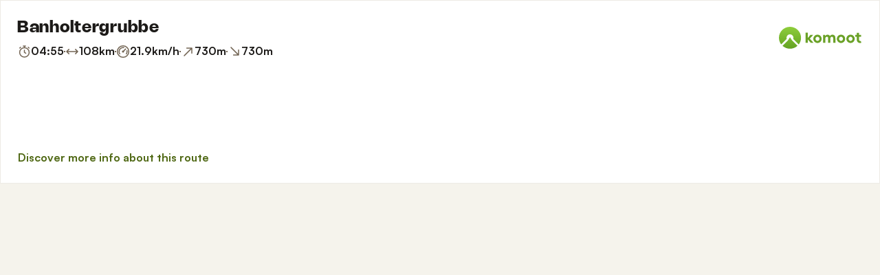

--- FILE ---
content_type: text/html; charset=utf-8
request_url: https://www.komoot.com/tour/651761687/embed?profile=1
body_size: 64164
content:

                    <!doctype html>
                        <html lang="en" data-lang="en" class="device-desktop os-macos chrome chrome-131.0.0.0 fullsize">
                            <head><meta name="viewport" content="width=device-width, initial-scale=1.0, viewport-fit=cover"/><meta http-equiv="Content-Type" content="text/html; charset=utf-8"/><title>Banholtergrubbe | road ride | Komoot</title><meta name="description" content="Banholtergrubbe is an moderate road ride: 108 km and takes 04:55 h. View this route or plan your own."/><meta name="referrer" content="strict-origin-when-cross-origin"/><meta name="robots" content="noindex"/><meta property="og:image:width" content="768"/><meta property="og:image:height" content="576"/><meta property="og:image" content="https://tourpic-vector.maps.komoot.net/r/big/qkd%5EqjqBpDjFpBOvAfJlFtMxExDpKp@g@fFnPtFpDjDUpCnCdBzCuGfJqCdElDnDiB~DvFfEMxCbFrHvBpBkBnPn@%60JfDbBqCxNxAlGuA%60EvE~BgDnCaRm@uHrAiSaBgLyDfAcAbDqBwCqCEpFvJ_Ht@bDfIeBdLmDh@S%7BDxA_CYqLsId@kE%7DHkIjUsEuCGaFwD~EuAeByCfEeA%7BGmAIJaFsFm@%7DC_EiI_DwC%7BPcEwB%7BAiEmArAeFgBaD%7CAkEsHeBHgGtNoLiB_O%7CCsAkAoLh@_DpC/?width=768&amp;height=576&amp;crop=true"/><meta property="og:site_name" content="komoot"/><meta property="og:title" content="Banholtergrubbe | road ride | Komoot"/><meta property="og:description" content="de Flesj planned an outdoor adventure with komoot! Distance: 108 km | Duration: 04:55 h"/><meta property="og:type" content="website"/><meta property="og:url" content="https://www.komoot.com/tour/651761687"/><meta property="og:locale" content="en_GB"/><meta property="og:locale:alternate" content="de_DE"/><meta property="og:locale:alternate" content="fr_FR"/><meta property="og:locale:alternate" content="it_IT"/><meta property="og:locale:alternate" content="nl_NL"/><meta property="og:locale:alternate" content="es_ES"/><meta property="og:locale:alternate" content="ko_KR"/><meta property="og:locale:alternate" content="ja_JP"/><meta property="og:locale:alternate" content="pl_PL"/><meta property="og:locale:alternate" content="pt_PT"/><meta property="og:locale:alternate" content="pt_BR"/><meta property="fb:app_id" content="216222385104691"/><meta name="apple-itunes-app" content="app-id=447374873, app-argument=http://www.komoot.com/tour/651761687"/><link rel="shortcut icon" href="/assets/9b4d45e81ebda372.png"/><link rel="mask-icon" href="/assets/90b1ca0b470356e9.svg" color="#383838"/><link rel="preconnect" href="https://d2exd72xrrp1s7.cloudfront.net"/><link rel="manifest" href="/manifest.json"/><link rel="preload" as="image" href="/images/misc/bg-blurred-lazy.jpg?q=80"/><meta name="application-name" content="komoot"/><meta name="msapplication-square70x70logo" content="/assets/9b4d45e81ebda372.png"/><meta name="msapplication-square150x150logo" content="/assets/1b5445c7159f03dd.png"/><meta name="msapplication-square310x310logo" content="/assets/1b5445c7159f03dd.png"/><meta name="msapplication-wide310x150logo" content="/assets/fdf7e41565a9a697.png"/><meta name="msapplication-TileColor" content="#76B71A"/><meta name="msapplication-TileImage" content="/assets/9b4d45e81ebda372.png"/><script defer type="text/javascript" src="/assets/main.26811bc2f2cc53f4.js"></script><style>.legacy-styles h1,.legacy-styles h2,.legacy-styles h3,.legacy-styles h4,.legacy-styles h5,.legacy-styles h6,.legacy-styles ol,.legacy-styles p,.legacy-styles ul{margin-bottom:1.5rem}.legacy-styles li>ul{margin-bottom:0}.legacy-styles ol,.legacy-styles ul{margin-left:1.5rem}.legacy-styles .o-list-ui,.legacy-styles .o-nav{margin-left:0}.o-grid{list-style:none;margin:0 0 0 -1.5rem!important;padding:0}.o-grid__item{display:inline-block;padding-left:1.5rem;vertical-align:top;width:100%}.o-grid--1px{margin-left:-1px!important;margin-top:-1px!important}.o-grid--1px>.o-grid__item{padding-bottom:1px;padding-left:1px}.o-grid--small{margin-left:-.75rem!important}.o-grid--small>.o-grid__item{padding-left:.75rem}.o-grid--large{margin-left:-3rem!important}.o-grid--large>.o-grid__item{padding-left:3rem}.o-grid--huge{margin-left:-6rem!important}.o-grid--huge>.o-grid__item{padding-left:6rem}.o-grid--rev{direction:rtl;text-align:left}.o-grid--rev>.o-grid__item{direction:ltr;text-align:left}.o-grid--center{text-align:center}.o-grid--center>.o-grid__item{text-align:left}.o-grid--right{text-align:right}.o-grid--right>.o-grid__item{text-align:left}.o-grid--middle>.o-grid__item{vertical-align:middle}.o-grid--stretch{display:flex;flex-wrap:wrap}.o-grid--stretch>.o-grid__item{display:flex}.o-nav{list-style:none;margin:0 0 1.5rem;padding:0}.o-nav>li,.o-nav>li>a{display:inline-block}.o-nav:after{clear:both;content:"";display:table}.o-nav--stacked>li{display:list-item}.o-nav--stacked>li>a{display:block}.o-nav--block{letter-spacing:-.31em;white-space:nowrap;word-spacing:-.43em}.o-nav--block>li{letter-spacing:normal;word-spacing:normal}.o-nav--block>li>a{line-height:1.5em;padding:.75rem}.o-nav--breadcrumbs>li>a,.o-nav--breadcrumbs>li>span{line-height:1.5em;padding-left:.75rem;padding-right:.75rem}.o-nav--breadcrumbs>li:first-child>a,.o-nav--breadcrumbs>li:first-child>span{padding-left:0}.o-nav--breadcrumbs>li:before{color:inherit;content:"\27E9" "\00A0"}.o-nav--breadcrumbs>li:first-child:before{display:none}.o-nav--parallel>li{padding-left:.375rem}.o-nav--parallel>li:before{content:"\007C";margin-right:.375rem}.o-nav--parallel>li:first-child{padding:0}.o-nav--parallel>li:first-child:before{display:none}.o-media{align-items:flex-start;display:flex}.o-media__img{flex-shrink:0;margin-right:1.5rem}.o-media__img .avatar,.o-media__img>img{vertical-align:bottom}.o-media__body{flex-grow:1;min-width:0}.o-media__body,.o-media__body>:last-child{margin-bottom:0}.o-media--center{align-items:center}.o-media--bottom{align-items:flex-end}.o-media--rev>.o-media__img{margin-left:1.5rem;margin-right:0;order:1}.o-media--tiny>.o-media__img{margin-right:.375rem}.o-media--tiny.o-media--rev>.o-media__img{margin-left:.375rem;margin-right:0}.o-media--small>.o-media__img{margin-right:.75rem}.o-media--small.o-media--rev>.o-media__img{margin-left:.75rem;margin-right:0}.o-media--flush>.o-media__img{margin-right:0}.o-media--flush.o-media--rev>.o-media__img{margin-left:0;margin-right:0}.c-link{color:var(--theme-ui-colors-secondary);transition:color .1s ease-in-out}.c-link:active,.c-link:hover{--tw-text-opacity:1;color:#0065b8;color:rgba(0,101,184,var(--tw-text-opacity,1));cursor:pointer;outline:0;-webkit-text-decoration:underline;text-decoration:underline}.c-link.is-disabled{cursor:default}.c-link.is-disabled,.c-link.is-disabled:active,.c-link.is-disabled:focus,.c-link.is-disabled:hover{color:hsla(0,0%,100%,.22)}.c-link--green{color:var(--theme-ui-colors-primary)}.c-link--green:active,.c-link--green:hover{--tw-text-opacity:1;color:#407500;color:rgba(64,117,0,var(--tw-text-opacity,1))}.c-link--inverted-green{color:var(--theme-ui-colors-primaryOnDark)}.c-link--inverted-green:active,.c-link--inverted-green:hover{color:var(--theme-ui-colors-white)}.c-link--reset-button,button.c-link{-webkit-appearance:none;background-color:transparent;background-image:none!important;border:none;display:inline;font-weight:inherit;padding:0!important;text-align:inherit}.c-link--text-secondary{color:var(--theme-ui-colors-whisper)}.c-link--text-secondary:active,.c-link--text-secondary:hover{color:var(--theme-ui-colors-secondary);-webkit-text-decoration:none;text-decoration:none}.c-link--white,.c-link--white:active,.c-link--white:hover{color:#fff}.c-link--transparent{color:hsla(0,0%,100%,.66)}.c-link--transparent:active,.c-link--transparent:hover{color:#fff}.c-link--inverted-default{color:var(--theme-ui-colors-white80)}.c-link--inverted-default:active,.c-link--inverted-default:hover{color:var(--theme-ui-colors-white)}.c-link--inverted-secondary{color:var(--theme-ui-colors-white30)}.c-link--inverted-secondary:active,.c-link--inverted-secondary:hover{color:var(--theme-ui-colors-white)}.c-link--inherit,.c-link--inherit:active,.c-link--inherit:hover{color:inherit}.c-link--boxed{display:block}.c-link--boxed,.c-link--boxed:active,.c-link--boxed:hover{-webkit-text-decoration:none;text-decoration:none}.c-link--inverted{-webkit-text-decoration:underline;text-decoration:underline}.c-link--inverted:active,.c-link--inverted:hover,.c-link--no-decoration,.c-link--no-decoration:active,.c-link--no-decoration:hover{-webkit-text-decoration:none;text-decoration:none}.c-link--danger,.c-link--danger:active,.c-link--danger:hover{color:var(--theme-ui-colors-danger)}.c-link--rating:focus{outline:0}.c-btn{-webkit-appearance:none;-moz-appearance:none;appearance:none;border:1px solid transparent;border-radius:8px;cursor:pointer;display:inline-block;font-weight:700;line-height:inherit;margin:0;padding:.375rem 1rem;text-align:center;transition:background .1s ease-in-out,color .1s ease-in-out;-webkit-user-select:none;-moz-user-select:none;user-select:none;vertical-align:middle;white-space:nowrap}.c-btn:focus{outline:none}.c-btn,.c-btn:active,.c-btn:focus,.c-btn:hover{-webkit-text-decoration:none;text-decoration:none}.c-btn::-moz-focus-inner{border:0;padding:0}.c-btn--full{width:100%}.c-btn--tiny{font-size:.75rem;padding:.1875rem .5rem}.c-btn--large{font-size:1.125rem;padding:.5rem 1.5rem}@media (min-width:1024px){.lg\:c-btn--large{font-size:1.125rem;padding:.5rem 1.5rem}}.c-btn--primary{background-color:var(--theme-ui-colors-primary);border-color:var(--theme-ui-colors-primary);color:var(--theme-ui-colors-white)}.c-btn--primary:active,.c-btn--primary:focus-visible,.c-btn--primary:hover{--tw-border-opacity:1;border-color:#407500;border-color:rgba(64,117,0,var(--tw-border-opacity,1));--tw-bg-opacity:1;background-color:#407500;background-color:rgba(64,117,0,var(--tw-bg-opacity,1))}.c-btn--primary-inv{background-color:var(--theme-ui-colors-primaryOnDark);border-color:var(--theme-ui-colors-primaryOnDark);color:var(--theme-ui-colors-text)}.c-btn--primary-inv:active,.c-btn--primary-inv:focus-visible,.c-btn--primary-inv:hover{background-color:var(--theme-ui-colors-primaryOnDark);border-color:var(--theme-ui-colors-primaryOnDark)}.c-btn--secondary{background-color:var(--theme-ui-colors-white);border-color:var(--theme-ui-colors-black20);color:var(--theme-ui-colors-text)}.c-btn--secondary:active,.c-btn--secondary:focus-visible,.c-btn--secondary:hover{border-color:var(--theme-ui-colors-black20);--tw-bg-opacity:1;background-color:#f0f0f0;background-color:rgba(240,240,240,var(--tw-bg-opacity,1))}.c-btn--userbar{background-color:var(--theme-ui-colors-white10);border-color:transparent;color:var(--theme-ui-colors-white)}.c-btn--userbar:active,.c-btn--userbar:focus-visible,.c-btn--userbar:hover{background-color:var(--theme-ui-colors-white20);border-color:transparent;color:var(--theme-ui-colors-white)}.c-btn--facebook{background-color:var(--theme-ui-colors-facebook);border-color:var(--theme-ui-colors-facebook);color:var(--theme-ui-colors-white)}.c-btn--facebook:active,.c-btn--facebook:focus-visible,.c-btn--facebook:hover{background-color:var(--theme-ui-colors-facebook);border-color:var(--theme-ui-colors-facebook)}.c-btn--orange{--tw-border-opacity:1;border-color:#ff845f;border-color:rgba(255,132,95,var(--tw-border-opacity,1));--tw-bg-opacity:1;background-color:#ff845f;background-color:rgba(255,132,95,var(--tw-bg-opacity,1));color:var(--theme-ui-colors-white)}.c-btn--orange:active,.c-btn--orange:focus-visible,.c-btn--orange:hover{--tw-border-opacity:1;border-color:#dd6d4b;border-color:rgba(221,109,75,var(--tw-border-opacity,1));--tw-bg-opacity:1;background-color:#dd6d4b;background-color:rgba(221,109,75,var(--tw-bg-opacity,1))}.c-btn--disabled,.c-btn[disabled]{background-color:rgba(0,0,0,.05);border-color:transparent;box-shadow:none;color:rgba(0,0,0,.11)}.c-btn--disabled:active,.c-btn--disabled:focus-visible,.c-btn--disabled:hover,.c-btn[disabled]:active,.c-btn[disabled]:focus-visible,.c-btn[disabled]:hover{background-color:rgba(0,0,0,.05);border-color:transparent;box-shadow:none;color:rgba(0,0,0,.11)}.c-btn--loading.c-btn--disabled{background-color:rgba(0,0,0,.1)}.c-btn--loading.c-btn--disabled:active,.c-btn--loading.c-btn--disabled:focus-visible,.c-btn--loading.c-btn--disabled:hover{background-color:rgba(0,0,0,.1)}.c-btn--flat{background-color:transparent;border-color:transparent;color:var(--theme-ui-colors-secondary)}.c-btn--flat:active,.c-btn--flat:focus-visible,.c-btn--flat:hover{background-color:rgba(16,134,232,.05);border-color:transparent;color:var(--theme-ui-colors-secondary)}.c-btn--floating{--tw-shadow:0 1px 2px rgba(0,0,0,.2);--tw-shadow-colored:0 1px 2px var(--tw-shadow-color);background-color:var(--theme-ui-colors-white);box-shadow:0 0 transparent,0 0 transparent,0 1px 2px rgba(0,0,0,.2);box-shadow:var(--tw-ring-offset-shadow,0 0 transparent),var(--tw-ring-shadow,0 0 transparent),var(--tw-shadow);color:var(--theme-ui-colors-text)}.c-btn--floating:active,.c-btn--floating:focus-visible,.c-btn--floating:hover{--tw-bg-opacity:1;background-color:#f0f0f0;background-color:rgba(240,240,240,var(--tw-bg-opacity,1))}.c-btn--transparent{background-color:hsla(0,0%,100%,.66);border-color:transparent;color:rgba(0,0,0,.88)}.c-btn--transparent:active,.c-btn--transparent:focus-visible,.c-btn--transparent:hover{background-color:hsla(0,0%,100%,.88);border-color:transparent;color:#000}.c-btn--transparent-black{background-color:var(--theme-ui-colors-black70);border-color:transparent;color:var(--theme-ui-colors-white90)}.c-btn--transparent-black:active,.c-btn--transparent-black:focus-visible,.c-btn--transparent-black:hover{background-color:var(--theme-ui-colors-black90);border-color:transparent;color:var(--theme-ui-colors-white)}.c-btn--icon.c-btn--secondary .c-btn__icon{color:var(--theme-ui-colors-whisper)}.c-btn--outline-inverted{background-color:transparent;border-color:var(--theme-ui-colors-white30);border-style:solid;border-width:1px;color:var(--theme-ui-colors-white80);padding-bottom:4px;padding-top:4px;transition:border .1s ease-in-out}.c-btn--outline-inverted:active,.c-btn--outline-inverted:focus-visible,.c-btn--outline-inverted:hover{background-color:var(--theme-ui-colors-white05);border-color:var(--theme-ui-colors-white40);color:var(--theme-ui-colors-white)}.c-btn--outline-inverted .c-btn__icon{line-height:34px}.c-btn.is-selected{background-color:rgba(0,0,0,.05);border-color:transparent;color:var(--theme-ui-colors-primary)}.c-btn.is-selected:active,.c-btn.is-selected:focus-visible,.c-btn.is-selected:hover{background-color:rgba(0,0,0,.05);border-color:transparent;color:var(--theme-ui-colors-primary)}.c-page-index--discover .c-page-index__indicator--discover{color:var(--theme-ui-colors-primaryOnDark)!important}.c-page-index--discover .c-page-index__indicator--discover:hover{color:var(--theme-ui-colors-primaryOnDark)!important;cursor:default}.c-page-index--plan .c-page-index__indicator--plan{color:var(--theme-ui-colors-primaryOnDark)!important}.c-page-index--plan .c-page-index__indicator--plan:hover{color:var(--theme-ui-colors-primaryOnDark)!important;cursor:default}.c-page-index--user .c-page-index__indicator--user{color:var(--theme-ui-colors-primaryOnDark)!important}.c-page-index--user .c-page-index__indicator--user:hover{color:var(--theme-ui-colors-primaryOnDark)!important;cursor:default}.c-page-index--pioneer .c-page-index__indicator--pioneer{color:var(--theme-ui-colors-primaryOnDark)!important}.c-page-index--pioneer .c-page-index__indicator--pioneer:hover{color:var(--theme-ui-colors-primaryOnDark)!important;cursor:default}.c-topnav:after{clear:both;content:"";display:table}.c-topnav__fixed{position:relative}@media (max-width:720px){.c-topnav__fixed:before{bottom:0;content:"";display:block;position:absolute;top:0;width:.75rem;z-index:200}}.c-topnav__fixed--right{float:right}.c-topnav__fixed--right:before{background-image:linear-gradient(to right,rgba(var(--theme-ui-colors-navbar),0) 0,rgba(var(--theme-ui-colors-navbar),1) 66%);left:-12px}.c-topnav__fixed--left{float:left;padding:8px 0}.c-topnav__fixed--left:before{background-image:linear-gradient(to left,rgba(var(--theme-ui-colors-navbar),0) 0,rgba(var(--theme-ui-colors-navbar),1) 66%);right:-12px}.c-topnav__flexible{padding-left:.375rem;padding-right:.375rem}@media (min-width:720px){.c-topnav__flexible{padding-left:0;padding-right:0}}.c-thumbnail{display:block;padding-top:75%;position:relative}.c-thumbnail:hover{cursor:pointer}.c-thumbnail__img{display:inline-block;height:auto;vertical-align:bottom;width:100%;--tw-bg-opacity:1;background-color:#f0f0f0;background-color:rgba(240,240,240,var(--tw-bg-opacity,1));background-position:50% 50%;background-repeat:no-repeat;background-size:cover;bottom:0;left:0;position:absolute;right:0;top:0}img.c-thumbnail__img{bottom:auto;height:0}.c-thumbnail__title{background-image:linear-gradient(180deg,transparent 0,rgba(0,0,0,.66) 80%);bottom:0;color:#fff;font-size:.75rem;left:0;line-height:1.3;overflow:hidden;padding:16px 8px 8px;position:absolute;right:0;text-overflow:ellipsis;white-space:nowrap;z-index:100}.c-timeline{position:relative}.c-timeline:after{background-color:var(--theme-ui-colors-black10);bottom:0;content:"";display:block;left:50%;margin-right:-1px;position:absolute;top:0;width:2px}.c-timeline-preview{position:relative}.c-timeline-preview__meta{bottom:0;left:0;position:absolute}.c-timeline-preview__toggle{z-index:200;--tw-bg-opacity:1;background-color:#f0f0f0;background-color:rgba(240,240,240,var(--tw-bg-opacity,1));background-position:50%;background-repeat:no-repeat;background-size:48px 48px;border:2px solid #fff;bottom:.75rem;height:48px;position:absolute;right:.75rem;width:48px}.c-timeline-preview__toggle:hover{cursor:pointer}@media (min-width:540px){.c-timeline-preview__toggle{background-size:72px 72px;height:72px;width:72px}}.c-cover-gallery{display:flex;flex-direction:column;height:240px;margin:0 -1px -1px 0}@media (min-width:380px){.c-cover-gallery{flex-direction:row}}@media (min-width:720px){.c-cover-gallery{height:280px}}@media (min-width:1024px){.c-cover-gallery{height:300px}}.c-cover-gallery__column{display:flex;flex:1;flex-direction:row}@media (min-width:380px){.c-cover-gallery__column{flex-direction:column}}@media (min-width:720px){.c-cover-gallery__column--primary{flex:8}.c-cover-gallery__column--secondary{flex:5}}.c-cover-gallery__image{border-bottom:1px solid #fff;border-right:1px solid #fff;flex:1;--tw-bg-opacity:1;background-color:#f0f0f0;background-color:rgba(240,240,240,var(--tw-bg-opacity,1));background-position:50% 50%;background-repeat:no-repeat;background-size:cover}.c-cover-gallery__image.c-cover-gallery__image--feed-style{border-bottom-width:4px;border-right-width:4px}.c-cover-gallery__image:hover{cursor:pointer}@media (min-width:1280px){.c-cover-gallery--full .c-cover-gallery__column{flex:1;flex-direction:row}}.c-cover-gallery--tiny{height:180px}.c-cover-gallery--small{height:220px}.tw-pointer-events-none{pointer-events:none!important}.tw-pointer-events-auto{pointer-events:auto!important}.tw-visible{visibility:visible!important}.tw-invisible{visibility:hidden!important}.tw-fixed{position:fixed!important}.tw-absolute{position:absolute!important}.tw-relative{position:relative!important}.tw-sticky{position:sticky!important}.tw-inset-0{bottom:0!important;top:0!important}.tw-inset-0,.tw-inset-x-0{left:0!important;right:0!important}.tw-inset-y-0{bottom:0!important;top:0!important}.tw--left-48{left:-12rem!important}.tw--right-3{right:-.75rem!important}.tw--right-48{right:-12rem!important}.tw--top-3{top:-.75rem!important}.tw-bottom-0{bottom:0!important}.tw-left-0{left:0!important}.tw-left-1{left:.375rem!important}.tw-right-0{right:0!important}.tw-right-2{right:.5rem!important}.tw-right-3{right:.75rem!important}.tw-right-6{right:1.5rem!important}.tw-top-0{top:0!important}.tw-top-1{top:.375rem!important}.tw-top-12{top:3rem!important}.tw-top-2{top:.5rem!important}.tw-top-3{top:.75rem!important}.tw-top-5{top:1.25rem!important}.tw-z-1{z-index:100!important}.tw-z-2{z-index:200!important}.tw-z-3{z-index:300!important}.tw-z-6{z-index:600!important}.tw-z-7{z-index:700!important}.tw-z-9{z-index:900!important}.tw-z-negative{z-index:-1!important}.tw--m-1{margin:-.375rem!important}.tw--m-2{margin:-.5rem!important}.tw--m-3{margin:-.75rem!important}.tw--m-6{margin:-1.5rem!important}.tw-m-0{margin:0!important}.tw--mx-05{margin-left:-.1875rem!important;margin-right:-.1875rem!important}.tw--mx-1{margin-left:-.375rem!important;margin-right:-.375rem!important}.tw--mx-2{margin-left:-.5rem!important;margin-right:-.5rem!important}.tw--mx-3{margin-left:-.75rem!important;margin-right:-.75rem!important}.tw--mx-4{margin-left:-1rem!important;margin-right:-1rem!important}.tw--mx-6{margin-left:-1.5rem!important;margin-right:-1.5rem!important}.tw--mx-px{margin-left:-1px!important;margin-right:-1px!important}.tw-mx-1{margin-left:.375rem!important;margin-right:.375rem!important}.tw-mx-auto{margin-left:auto!important;margin-right:auto!important}.tw-mx-px{margin-left:1px!important;margin-right:1px!important}.tw--mb-1{margin-bottom:-.375rem!important}.tw--mb-6{margin-bottom:-1.5rem!important}.tw--mb-px{margin-bottom:-1px!important}.tw--ml-05{margin-left:-.1875rem!important}.tw--ml-16{margin-left:-4rem!important}.tw--ml-2{margin-left:-.5rem!important}.tw--ml-3{margin-left:-.75rem!important}.tw--ml-6{margin-left:-1.5rem!important}.tw--ml-px{margin-left:-1px!important}.tw--mr-1{margin-right:-.375rem!important}.tw--mr-12{margin-right:-3rem!important}.tw--mr-3{margin-right:-.75rem!important}.tw--mr-6{margin-right:-1.5rem!important}.tw--mr-px{margin-right:-1px!important}.tw--mt-2{margin-top:-.5rem!important}.tw--mt-3{margin-top:-.75rem!important}.tw--mt-4{margin-top:-1rem!important}.tw--mt-6{margin-top:-1.5rem!important}.tw-mb-0{margin-bottom:0!important}.tw-mb-1{margin-bottom:.375rem!important}.tw-mb-12{margin-bottom:3rem!important}.tw-mb-2{margin-bottom:.5rem!important}.tw-mb-24{margin-bottom:6rem!important}.tw-mb-3{margin-bottom:.75rem!important}.tw-mb-4{margin-bottom:1rem!important}.tw-mb-48{margin-bottom:12rem!important}.tw-mb-5{margin-bottom:1.25rem!important}.tw-mb-6{margin-bottom:1.5rem!important}.tw-mb-8{margin-bottom:2rem!important}.tw-ml-0{margin-left:0!important}.tw-ml-1{margin-left:.375rem!important}.tw-ml-2{margin-left:.5rem!important}.tw-ml-3{margin-left:.75rem!important}.tw-ml-6{margin-left:1.5rem!important}.tw-ml-9{margin-left:2.25rem!important}.tw-mr-1{margin-right:.375rem!important}.tw-mr-12{margin-right:3rem!important}.tw-mr-2{margin-right:.5rem!important}.tw-mr-24{margin-right:6rem!important}.tw-mr-3{margin-right:.75rem!important}.tw-mr-4{margin-right:1rem!important}.tw-mr-6{margin-right:1.5rem!important}.tw--mt-24{margin-top:-6rem!important}.tw-mt-1{margin-top:.375rem!important}.tw-mt-12{margin-top:3rem!important}.tw-mt-24{margin-top:6rem!important}.tw-mt-3{margin-top:.75rem!important}.tw-mt-4{margin-top:1rem!important}.tw-mt-5{margin-top:1.25rem!important}.tw-mt-6{margin-top:1.5rem!important}.tw-mt-8{margin-top:2rem!important}.tw-block{display:block!important}.tw-inline-block{display:inline-block!important}.tw-inline{display:inline!important}.tw-flex{display:flex!important}.tw-inline-flex{display:inline-flex!important}.tw-grid{display:grid!important}.tw-hidden{display:none!important}.tw-h-1{height:.375rem!important}.tw-h-10{height:2.5rem!important}.tw-h-12{height:3rem!important}.tw-h-16{height:4rem!important}.tw-h-24{height:6rem!important}.tw-h-3{height:.75rem!important}.tw-h-48{height:12rem!important}.tw-h-6{height:1.5rem!important}.tw-h-64{height:16rem!important}.tw-h-8{height:2rem!important}.tw-h-9{height:2.25rem!important}.tw-h-auto{height:auto!important}.tw-h-full{height:100%!important}.tw-min-h-full{min-height:100%!important}.tw-min-h-screen{min-height:100vh!important}.tw-w-1{width:.375rem!important}.tw-w-1\/3{width:33.333333%!important}.tw-w-1\/5{width:20%!important}.tw-w-10{width:2.5rem!important}.tw-w-12{width:3rem!important}.tw-w-16{width:4rem!important}.tw-w-20{width:5rem!important}.tw-w-24{width:6rem!important}.tw-w-3{width:.75rem!important}.tw-w-32{width:8rem!important}.tw-w-6{width:1.5rem!important}.tw-w-64{width:16rem!important}.tw-w-80{width:20rem!important}.tw-w-9{width:2.25rem!important}.tw-w-96{width:24rem!important}.tw-w-full{width:100%!important}.tw-min-w-0{min-width:0!important}.tw-max-w-2xl{max-width:70rem!important}.tw-max-w-3xl{max-width:80rem!important}.tw-max-w-4xl{max-width:90rem!important}.tw-max-w-5xl{max-width:100rem!important}.tw-max-w-full{max-width:100%!important}.tw-max-w-lg{max-width:50rem!important}.tw-max-w-md{max-width:40rem!important}.tw-max-w-sm{max-width:30rem!important}.tw-max-w-xl{max-width:60rem!important}.tw-max-w-xs{max-width:20rem!important}.tw-flex-1{flex:1 1 0%!important}.tw-flex-auto{flex:1 1 auto!important}.tw-flex-initial{flex:0 1 auto!important}.tw-flex-none{flex:none!important}.tw-flex-shrink-0{flex-shrink:0!important}.tw-flex-grow{flex-grow:1!important}.tw-cursor-auto{cursor:auto!important}.tw-cursor-default{cursor:default!important}.tw-cursor-help{cursor:help!important}.tw-cursor-pointer{cursor:pointer!important}.tw-list-decimal{list-style-type:decimal!important}.tw-list-disc{list-style-type:disc!important}.tw-grid-cols-1{grid-template-columns:repeat(1,minmax(0,1fr))!important}.tw-flex-row{flex-direction:row!important}.tw-flex-row-reverse{flex-direction:row-reverse!important}.tw-flex-col{flex-direction:column!important}.tw-flex-wrap{flex-wrap:wrap!important}.tw-flex-nowrap{flex-wrap:nowrap!important}.tw-items-start{align-items:flex-start!important}.tw-items-center{align-items:center!important}.tw-items-stretch{align-items:stretch!important}.tw-justify-start{justify-content:flex-start!important}.tw-justify-end{justify-content:flex-end!important}.tw-justify-center{justify-content:center!important}.tw-justify-between{justify-content:space-between!important}.tw-justify-around{justify-content:space-around!important}.tw-gap-4{gap:1rem!important}.tw-overflow-hidden{overflow:hidden!important}.tw-overflow-y-auto{overflow-y:auto!important}.tw-truncate{overflow:hidden!important;text-overflow:ellipsis!important}.tw-truncate,.tw-whitespace-nowrap{white-space:nowrap!important}.tw-break-words{word-wrap:break-word!important}.tw-break-all{word-break:break-all!important}.tw-rounded{border-radius:4px!important}.tw-rounded-full{border-radius:9999px!important}.tw-rounded-lg{border-radius:16px!important}.tw-rounded-md{border-radius:8px!important}.tw-rounded-sm{border-radius:.125rem!important}.tw-rounded-tl{border-top-left-radius:4px!important}.tw-rounded-tr{border-top-right-radius:4px!important}.tw-border{border-width:1px!important}.tw-border-2{border-width:2px!important}.tw-border-4{border-width:4px!important}.tw-border-b{border-bottom-width:1px!important}.tw-border-b-0{border-bottom-width:0!important}.tw-border-l{border-left-width:1px!important}.tw-border-l-4{border-left-width:4px!important}.tw-border-r{border-right-width:1px!important}.tw-border-t{border-top-width:1px!important}.tw-border-solid{border-style:solid!important}.tw-border-dashed{border-style:dashed!important}.tw-border-dotted{border-style:dotted!important}.tw-border-none{border-style:none!important}.tw-border-beige-light{--tw-border-opacity:1!important;border-color:#f5f4e9!important;border-color:rgba(245,244,233,var(--tw-border-opacity,1))!important}.tw-border-black-10{border-color:var(--theme-ui-colors-black10)!important}.tw-border-black-20{border-color:var(--theme-ui-colors-black20)!important}.tw-border-black-30{border-color:var(--theme-ui-colors-black30)!important}.tw-border-green{border-color:var(--theme-ui-colors-primary)!important}.tw-border-green-dark{--tw-border-opacity:1!important;border-color:#407500!important;border-color:rgba(64,117,0,var(--tw-border-opacity,1))!important}.tw-border-grey{--tw-border-opacity:1!important;border-color:#c4c4c4!important;border-color:rgba(196,196,196,var(--tw-border-opacity,1))!important}.tw-border-grey-light{--tw-border-opacity:1!important;border-color:#f0f0f0!important;border-color:rgba(240,240,240,var(--tw-border-opacity,1))!important}.tw-border-white{border-color:var(--theme-ui-colors-white)!important}.tw-border-white-10{border-color:var(--theme-ui-colors-white10)!important}.tw-border-white-20{border-color:var(--theme-ui-colors-white20)!important}.tw-border-white-30{border-color:var(--theme-ui-colors-white30)!important}.tw-bg-\[\#404823\]{--tw-bg-opacity:1!important;background-color:#404823!important;background-color:rgba(64,72,35,var(--tw-bg-opacity,1))!important}.tw-bg-almost-black{background-color:var(--theme-ui-colors-navbar)!important}.tw-bg-beige-dark{--tw-bg-opacity:1!important;background-color:#9e9d96!important;background-color:rgba(158,157,150,var(--tw-bg-opacity,1))!important}.tw-bg-black-10{background-color:var(--theme-ui-colors-black10)!important}.tw-bg-black-5{background-color:var(--theme-ui-colors-black05)!important}.tw-bg-black-60{background-color:var(--theme-ui-colors-black60)!important}.tw-bg-blue{background-color:var(--theme-ui-colors-secondary)!important}.tw-bg-blue-light{--tw-bg-opacity:1!important;background-color:#f1f8fd!important;background-color:rgba(241,248,253,var(--tw-bg-opacity,1))!important}.tw-bg-callout{background-color:var(--theme-ui-colors-callout)!important}.tw-bg-canvas{background-color:var(--theme-ui-colors-canvas)!important}.tw-bg-card{background-color:var(--theme-ui-colors-card)!important}.tw-bg-difficulty-moderate{background-color:var(--theme-ui-colors-moderate)!important}.tw-bg-forest,.tw-bg-forest-light{background-color:var(--theme-ui-colors-tertiary)!important}.tw-bg-gold{background-color:var(--theme-ui-colors-pioneer)!important}.tw-bg-green{background-color:var(--theme-ui-colors-primary)!important}.tw-bg-green-dark{--tw-bg-opacity:1!important;background-color:#407500!important;background-color:rgba(64,117,0,var(--tw-bg-opacity,1))!important}.tw-bg-green-inverted,.tw-bg-green-inverted-light{background-color:var(--theme-ui-colors-primaryOnDark)!important}.tw-bg-grey{--tw-bg-opacity:1!important;background-color:#c4c4c4!important;background-color:rgba(196,196,196,var(--tw-bg-opacity,1))!important}.tw-bg-grey-dark{--tw-bg-opacity:1!important;background-color:grey!important;background-color:rgba(128,128,128,var(--tw-bg-opacity,1))!important}.tw-bg-grey-light{--tw-bg-opacity:1!important;background-color:#f0f0f0!important;background-color:rgba(240,240,240,var(--tw-bg-opacity,1))!important}.tw-bg-magenta{background-color:var(--theme-ui-colors-highlight)!important}.tw-bg-orange{--tw-bg-opacity:1!important;background-color:#ff845f!important;background-color:rgba(255,132,95,var(--tw-bg-opacity,1))!important}.tw-bg-silver{background-color:var(--theme-ui-colors-expert)!important}.tw-bg-transparent{background-color:transparent!important}.tw-bg-white-10{background-color:var(--theme-ui-colors-white10)!important}.tw-bg-white-90{background-color:var(--theme-ui-colors-white90)!important}.tw-object-cover{-o-object-fit:cover!important;object-fit:cover!important}.tw-object-center{-o-object-position:center!important;object-position:center!important}.tw-p-1{padding:.375rem!important}.tw-p-12{padding:3rem!important}.tw-p-2{padding:.5rem!important}.tw-p-24{padding:6rem!important}.tw-p-3{padding:.75rem!important}.tw-p-4{padding:1rem!important}.tw-p-6{padding:1.5rem!important}.tw-p-8{padding:2rem!important}.tw-px-1{padding-left:.375rem!important;padding-right:.375rem!important}.tw-px-12{padding-left:3rem!important;padding-right:3rem!important}.tw-px-2{padding-left:.5rem!important;padding-right:.5rem!important}.tw-px-3{padding-left:.75rem!important;padding-right:.75rem!important}.tw-px-4{padding-left:1rem!important;padding-right:1rem!important}.tw-px-6{padding-left:1.5rem!important;padding-right:1.5rem!important}.tw-py-05{padding-bottom:.1875rem!important;padding-top:.1875rem!important}.tw-py-1{padding-bottom:.375rem!important;padding-top:.375rem!important}.tw-py-12{padding-bottom:3rem!important;padding-top:3rem!important}.tw-py-2{padding-bottom:.5rem!important;padding-top:.5rem!important}.tw-py-24{padding-bottom:6rem!important;padding-top:6rem!important}.tw-py-3{padding-bottom:.75rem!important;padding-top:.75rem!important}.tw-py-6{padding-bottom:1.5rem!important;padding-top:1.5rem!important}.tw-py-8{padding-bottom:2rem!important;padding-top:2rem!important}.tw-pb-0{padding-bottom:0!important}.tw-pb-1{padding-bottom:.375rem!important}.tw-pb-12{padding-bottom:3rem!important}.tw-pb-3{padding-bottom:.75rem!important}.tw-pb-32{padding-bottom:8rem!important}.tw-pb-4{padding-bottom:1rem!important}.tw-pb-6{padding-bottom:1.5rem!important}.tw-pb-px{padding-bottom:1px!important}.tw-pl-0{padding-left:0!important}.tw-pl-1{padding-left:.375rem!important}.tw-pl-24{padding-left:6rem!important}.tw-pl-3{padding-left:.75rem!important}.tw-pl-6{padding-left:1.5rem!important}.tw-pr-0{padding-right:0!important}.tw-pr-1{padding-right:.375rem!important}.tw-pr-12{padding-right:3rem!important}.tw-pr-24{padding-right:6rem!important}.tw-pr-3{padding-right:.75rem!important}.tw-pr-6{padding-right:1.5rem!important}.tw-pr-px{padding-right:1px!important}.tw-pt-0{padding-top:0!important}.tw-pt-1{padding-top:.375rem!important}.tw-pt-12{padding-top:3rem!important}.tw-pt-2{padding-top:.5rem!important}.tw-pt-3{padding-top:.75rem!important}.tw-pt-4{padding-top:1rem!important}.tw-pt-6{padding-top:1.5rem!important}.tw-pt-8{padding-top:2rem!important}.tw-pt-px{padding-top:1px!important}.tw-text-left{text-align:left!important}.tw-text-center{text-align:center!important}.tw-text-right{text-align:right!important}.tw-align-top{vertical-align:top!important}.tw-align-middle{vertical-align:middle!important}.tw-align-bottom{vertical-align:bottom!important}.tw-text-2xl{font-size:1.5rem!important}.tw-text-2xs{font-size:.625rem!important}.tw-text-3xl{font-size:1.75rem!important}.tw-text-4xl{font-size:2.25rem!important}.tw-text-5xl{font-size:3rem!important}.tw-text-base{font-size:1rem!important}.tw-text-lg{font-size:1.125rem!important}.tw-text-sm{font-size:.875rem!important}.tw-text-xl{font-size:1.25rem!important}.tw-text-xs{font-size:.75rem!important}.tw-font-bold{font-weight:700!important}.tw-font-normal{font-weight:400!important}.tw-uppercase{text-transform:uppercase!important}.tw-italic{font-style:italic!important}.tw-leading-tight{line-height:1.25!important}.tw-text-beige-dark{--tw-text-opacity:1!important;color:#9e9d96!important;color:rgba(158,157,150,var(--tw-text-opacity,1))!important}.tw-text-black-5{color:var(--theme-ui-colors-black05)!important}.tw-text-black-60{color:var(--theme-ui-colors-black60)!important}.tw-text-blue{color:var(--theme-ui-colors-secondary)!important}.tw-text-danger{color:var(--theme-ui-colors-danger)!important}.tw-text-default{color:var(--theme-ui-colors-text)!important}.tw-text-disabled{color:var(--theme-ui-colors-disabled)!important}.tw-text-forest{color:var(--theme-ui-colors-tertiary)!important}.tw-text-gold-light{--tw-text-opacity:1!important;color:#efe4c7!important;color:rgba(239,228,199,var(--tw-text-opacity,1))!important}.tw-text-green{color:var(--theme-ui-colors-primary)!important}.tw-text-green-inverted{color:var(--theme-ui-colors-primaryOnDark)!important}.tw-text-inherit{color:inherit!important}.tw-text-magenta{color:var(--theme-ui-colors-highlight)!important}.tw-text-orange{--tw-text-opacity:1!important;color:#ff845f!important;color:rgba(255,132,95,var(--tw-text-opacity,1))!important}.tw-text-primary{color:var(--theme-ui-colors-primary)!important}.tw-text-purple{--tw-text-opacity:1!important;color:#aa89db!important;color:rgba(170,137,219,var(--tw-text-opacity,1))!important}.tw-text-text{color:var(--theme-ui-colors-text)!important}.tw-text-whisper{color:var(--theme-ui-colors-whisper)!important}.tw-text-white{color:var(--theme-ui-colors-white)!important}.tw-text-white-70{color:var(--theme-ui-colors-white70)!important}.tw-text-white-80{color:var(--theme-ui-colors-white80)!important}.tw-text-white-90{color:var(--theme-ui-colors-white90)!important}.tw-text-yellow{--tw-text-opacity:1!important;color:#fec62e!important;color:rgba(254,198,46,var(--tw-text-opacity,1))!important}.tw-underline{text-decoration-line:underline!important}.tw-line-through{text-decoration-line:line-through!important}.tw-opacity-0{opacity:0!important}.tw-opacity-100{opacity:1!important}.tw-opacity-25{opacity:.25!important}.tw-opacity-50{opacity:.5!important}.tw-opacity-75{opacity:.75!important}.tw-shadow{--tw-shadow:0 1px 2px rgba(0,0,0,.2)!important;--tw-shadow-colored:0 1px 2px var(--tw-shadow-color)!important;box-shadow:0 0 transparent,0 0 transparent,0 1px 2px rgba(0,0,0,.2)!important;box-shadow:var(--tw-ring-offset-shadow,0 0 transparent),var(--tw-ring-shadow,0 0 transparent),var(--tw-shadow)!important}.tw-shadow-lg{--tw-shadow:0px 8px 24px rgba(0,0,0,.2)!important;--tw-shadow-colored:0px 8px 24px var(--tw-shadow-color)!important;box-shadow:0 0 transparent,0 0 transparent,0 8px 24px rgba(0,0,0,.2)!important;box-shadow:var(--tw-ring-offset-shadow,0 0 transparent),var(--tw-ring-shadow,0 0 transparent),var(--tw-shadow)!important}.tw-shadow-md{--tw-shadow:0px 4px 8px rgba(0,0,0,.1)!important;--tw-shadow-colored:0px 4px 8px var(--tw-shadow-color)!important;box-shadow:0 0 transparent,0 0 transparent,0 4px 8px rgba(0,0,0,.1)!important;box-shadow:var(--tw-ring-offset-shadow,0 0 transparent),var(--tw-ring-shadow,0 0 transparent),var(--tw-shadow)!important}.tw-shadow-none{--tw-shadow:0 0 transparent!important;--tw-shadow-colored:0 0 transparent!important;box-shadow:0 0 transparent,0 0 transparent,0 0 transparent!important;box-shadow:var(--tw-ring-offset-shadow,0 0 transparent),var(--tw-ring-shadow,0 0 transparent),var(--tw-shadow)!important}.tw-shadow-xl{--tw-shadow:0px 8px 24px rgba(0,0,0,.2)!important;--tw-shadow-colored:0px 8px 24px var(--tw-shadow-color)!important;box-shadow:0 0 transparent,0 0 transparent,0 8px 24px rgba(0,0,0,.2)!important;box-shadow:var(--tw-ring-offset-shadow,0 0 transparent),var(--tw-ring-shadow,0 0 transparent),var(--tw-shadow)!important}.tw-outline-none{outline:2px solid transparent!important;outline-offset:2px!important}.tw-transition-transform{transition-duration:.15s!important;transition-property:transform!important;transition-timing-function:cubic-bezier(.4,0,.2,1)!important}.tw-duration-100{transition-duration:.1s!important}.tw-ease-in-out{transition-timing-function:cubic-bezier(.4,0,.2,1)!important}.\[geolocation\:error\]{geolocation:error!important}.top-h-header{top:var(--header-height)!important}.top-h-subview{top:170px}.bottom-h-header{bottom:var(--tabbar-height)!important}.lc-mb-0 p:last-child{margin-bottom:0!important}.h-screen-h-header{height:calc(100dvh - var(--header-height) - var(--tabbar-height) - env(safe-area-inset-top, 0px) - env(safe-area-inset-bottom, 0px))}.min-h-screen-h-header{min-height:calc(100dvh - var(--header-height) - var(--tabbar-height) - env(safe-area-inset-top, 0px) - env(safe-area-inset-bottom, 0px))}@supports (position:sticky){@media (min-width:720px){.sticky\?md\:h-screen-h-header{height:calc(100dvh - var(--header-height))}}}@keyframes anim-appear{0%{opacity:0;transform:scale(.9)}to{opacity:1;transform:scale(1)}}@keyframes anim-fade-in{0%{opacity:0}to{opacity:1}}@keyframes anim-fade-in-up{0%{opacity:0;transform:translate3d(0,100%,0)}to{opacity:1;transform:none}}@keyframes anim-disappear{0%{opacity:1;transform:scale(1)}to{opacity:0;transform:scale(.9)}}.anim-appear{animation:anim-appear .15s .15s backwards}.anim-disappear{animation:anim-disappear .15s .15s backwards;opacity:0}.anim-fade-in{animation:anim-fade-in .15s .15s backwards}.anim-fade-in-up{animation:anim-fade-in-up .15s .15s backwards}.hover\:tw-scale-105:hover{--tw-scale-x:1.05!important;--tw-scale-y:1.05!important;transform:translate(var(--tw-translate-x),var(--tw-translate-y)) rotate(var(--tw-rotate)) skewX(var(--tw-skew-x)) skewY(var(--tw-skew-y)) scaleX(1.05) scaleY(1.05)!important;transform:translate(var(--tw-translate-x),var(--tw-translate-y)) rotate(var(--tw-rotate)) skewX(var(--tw-skew-x)) skewY(var(--tw-skew-y)) scaleX(var(--tw-scale-x)) scaleY(var(--tw-scale-y))!important}.hover\:tw-border-black-20:hover{border-color:var(--theme-ui-colors-black20)!important}.hover\:tw-border-black-30:hover{border-color:var(--theme-ui-colors-black30)!important}.hover\:tw-border-grey:hover{--tw-border-opacity:1!important;border-color:#c4c4c4!important;border-color:rgba(196,196,196,var(--tw-border-opacity,1))!important}.hover\:tw-border-white-30:hover{border-color:var(--theme-ui-colors-white30)!important}.hover\:tw-border-white-40:hover{border-color:var(--theme-ui-colors-white40)!important}.hover\:tw-bg-black-20:hover{background-color:var(--theme-ui-colors-black20)!important}.hover\:tw-bg-black-5:hover{background-color:var(--theme-ui-colors-black05)!important}.hover\:tw-bg-card:hover{background-color:var(--theme-ui-colors-card)!important}.hover\:tw-bg-grey-light:hover{--tw-bg-opacity:1!important;background-color:#f0f0f0!important;background-color:rgba(240,240,240,var(--tw-bg-opacity,1))!important}.hover\:tw-bg-white-5:hover{background-color:var(--theme-ui-colors-white05)!important}.hover\:tw-text-blue-dark:hover{--tw-text-opacity:1!important;color:#0065b8!important;color:rgba(0,101,184,var(--tw-text-opacity,1))!important}.hover\:tw-text-text:hover{color:var(--theme-ui-colors-text)!important}.hover\:tw-text-white:hover{color:var(--theme-ui-colors-white)!important}.hover\:tw-underline:hover{text-decoration-line:underline!important}.hover\:tw-shadow-lg:hover{--tw-shadow:0px 8px 24px rgba(0,0,0,.2)!important;--tw-shadow-colored:0px 8px 24px var(--tw-shadow-color)!important;box-shadow:0 0 transparent,0 0 transparent,0 8px 24px rgba(0,0,0,.2)!important;box-shadow:var(--tw-ring-offset-shadow,0 0 transparent),var(--tw-ring-shadow,0 0 transparent),var(--tw-shadow)!important}.hover\:tw-shadow-md:hover{--tw-shadow:0px 4px 8px rgba(0,0,0,.1)!important;--tw-shadow-colored:0px 4px 8px var(--tw-shadow-color)!important;box-shadow:0 0 transparent,0 0 transparent,0 4px 8px rgba(0,0,0,.1)!important;box-shadow:var(--tw-ring-offset-shadow,0 0 transparent),var(--tw-ring-shadow,0 0 transparent),var(--tw-shadow)!important}.focus\:tw-bg-black-5:focus{background-color:var(--theme-ui-colors-black05)!important}.focus\:tw-text-blue-dark:focus{--tw-text-opacity:1!important;color:#0065b8!important;color:rgba(0,101,184,var(--tw-text-opacity,1))!important}.focus\:tw-outline-none:focus{outline:2px solid transparent!important;outline-offset:2px!important}.active\:tw-border-grey-dark:active{--tw-border-opacity:1!important;border-color:grey!important;border-color:rgba(128,128,128,var(--tw-border-opacity,1))!important}@media (min-width:380px){.xs\:tw-order-last{order:9999!important}.xs\:tw-ml-3{margin-left:.75rem!important}.xs\:tw-block{display:block!important}.xs\:tw-flex{display:flex!important}.xs\:tw-h-64{height:16rem!important}.xs\:tw-w-1\/2{width:50%!important}.xs\:tw-p-6{padding:1.5rem!important}.xs\:tw-pb-0{padding-bottom:0!important}.xs\:tw-text-2xl{font-size:1.5rem!important}.xs\:tw-text-base{font-size:1rem!important}.xs\:tw-text-lg{font-size:1.125rem!important}.xs\:tw-text-xl{font-size:1.25rem!important}}@media (min-width:540px){.sm\:tw-absolute{position:absolute!important}.sm\:tw-mb-0{margin-bottom:0!important}.sm\:tw-mb-12{margin-bottom:3rem!important}.sm\:tw-mb-6{margin-bottom:1.5rem!important}.sm\:tw-ml-8{margin-left:2rem!important}.sm\:tw-mr-0{margin-right:0!important}.sm\:tw-mr-1{margin-right:.375rem!important}.sm\:tw-mr-2{margin-right:.5rem!important}.sm\:tw-mr-6{margin-right:1.5rem!important}.sm\:tw-mt-2{margin-top:.5rem!important}.sm\:tw-block{display:block!important}.sm\:tw-inline{display:inline!important}.sm\:tw-flex{display:flex!important}.sm\:tw-h-16{height:4rem!important}.sm\:tw-w-1\/2{width:50%!important}.sm\:tw-w-1\/3{width:33.333333%!important}.sm\:tw-w-2\/3{width:66.666667%!important}.sm\:tw-w-32{width:8rem!important}.sm\:tw-w-96{width:24rem!important}.sm\:tw-w-auto{width:auto!important}.sm\:tw-flex-1{flex:1 1 0%!important}.sm\:tw-flex-row{flex-direction:row!important}.sm\:tw-justify-end{justify-content:flex-end!important}.sm\:tw-p-12{padding:3rem!important}.sm\:tw-p-6{padding:1.5rem!important}.sm\:tw-px-24{padding-left:6rem!important;padding-right:6rem!important}.sm\:tw-px-6{padding-left:1.5rem!important;padding-right:1.5rem!important}.sm\:tw-py-16{padding-bottom:4rem!important;padding-top:4rem!important}.sm\:tw-pb-3{padding-bottom:.75rem!important}.sm\:tw-pb-6{padding-bottom:1.5rem!important}.sm\:tw-pl-6{padding-left:1.5rem!important}.sm\:tw-pr-6{padding-right:1.5rem!important}.sm\:tw-pt-0{padding-top:0!important}.sm\:tw-pt-3{padding-top:.75rem!important}.sm\:tw-pt-6{padding-top:1.5rem!important}.sm\:tw-text-left{text-align:left!important}.sm\:tw-text-right{text-align:right!important}.sm\:tw-text-2xl{font-size:1.5rem!important}.sm\:tw-text-3xl{font-size:1.75rem!important}.sm\:tw-text-5xl{font-size:3rem!important}.sm\:tw-text-base{font-size:1rem!important}.sm\:tw-text-lg{font-size:1.125rem!important}.sm\:tw-text-sm{font-size:.875rem!important}.sm\:tw-text-xl{font-size:1.25rem!important}}@media (min-width:720px){.md\:tw-relative{position:relative!important}.md\:tw-mx-0{margin-left:0!important;margin-right:0!important}.md\:tw-my-6{margin-bottom:1.5rem!important;margin-top:1.5rem!important}.md\:tw-mb-0{margin-bottom:0!important}.md\:tw-mb-1{margin-bottom:.375rem!important}.md\:tw-mb-24{margin-bottom:6rem!important}.md\:tw-ml-6{margin-left:1.5rem!important}.md\:tw-mr-0{margin-right:0!important}.md\:tw-mr-12{margin-right:3rem!important}.md\:tw-mr-6{margin-right:1.5rem!important}.md\:tw-mt-0{margin-top:0!important}.md\:tw-mt-1{margin-top:.375rem!important}.md\:tw-block{display:block!important}.md\:tw-flex{display:flex!important}.md\:tw-hidden{display:none!important}.md\:tw-h-24{height:6rem!important}.md\:tw-w-1\/2{width:50%!important}.md\:tw-w-1\/3{width:33.333333%!important}.md\:tw-w-2\/3{width:66.666667%!important}.md\:tw-w-2\/5{width:40%!important}.md\:tw-w-24{width:6rem!important}.md\:tw-w-3\/5{width:60%!important}.md\:tw-w-48{width:12rem!important}.md\:tw-w-full{width:100%!important}.md\:tw-max-w-full{max-width:100%!important}.md\:tw-max-w-lg{max-width:50rem!important}.md\:tw-max-w-md{max-width:40rem!important}.md\:tw-flex-none{flex:none!important}.md\:tw-grid-cols-2{grid-template-columns:repeat(2,minmax(0,1fr))!important}.md\:tw-flex-row{flex-direction:row!important}.md\:tw-flex-row-reverse{flex-direction:row-reverse!important}.md\:tw-flex-nowrap{flex-wrap:nowrap!important}.md\:tw-items-center{align-items:center!important}.md\:tw-justify-end{justify-content:flex-end!important}.md\:tw-bg-canvas{background-color:var(--theme-ui-colors-canvas)!important}.md\:tw-bg-card{background-color:var(--theme-ui-colors-card)!important}.md\:tw-p-12{padding:3rem!important}.md\:tw-p-4{padding:1rem!important}.md\:tw-p-6{padding:1.5rem!important}.md\:tw-p-8{padding:2rem!important}.md\:tw-px-6{padding-left:1.5rem!important;padding-right:1.5rem!important}.md\:tw-py-12{padding-bottom:3rem!important;padding-top:3rem!important}.md\:tw-pb-0{padding-bottom:0!important}.md\:tw-pb-6{padding-bottom:1.5rem!important}.md\:tw-pt-0{padding-top:0!important}.md\:tw-text-left{text-align:left!important}.md\:tw-text-2xl{font-size:1.5rem!important}.md\:tw-text-3xl{font-size:1.75rem!important}.md\:tw-text-4xl{font-size:2.25rem!important}.md\:tw-text-5xl{font-size:3rem!important}.md\:tw-text-base{font-size:1rem!important}.md\:tw-text-lg{font-size:1.125rem!important}.md\:tw-text-xl{font-size:1.25rem!important}.md\:tw-shadow{--tw-shadow:0 1px 2px rgba(0,0,0,.2)!important;--tw-shadow-colored:0 1px 2px var(--tw-shadow-color)!important;box-shadow:0 0 transparent,0 0 transparent,0 1px 2px rgba(0,0,0,.2)!important;box-shadow:var(--tw-ring-offset-shadow,0 0 transparent),var(--tw-ring-shadow,0 0 transparent),var(--tw-shadow)!important}.md\:tw-shadow-xl{--tw-shadow:0px 8px 24px rgba(0,0,0,.2)!important;--tw-shadow-colored:0px 8px 24px var(--tw-shadow-color)!important;box-shadow:0 0 transparent,0 0 transparent,0 8px 24px rgba(0,0,0,.2)!important;box-shadow:var(--tw-ring-offset-shadow,0 0 transparent),var(--tw-ring-shadow,0 0 transparent),var(--tw-shadow)!important}}@media (min-width:1024px){.lg\:tw-sticky{position:sticky!important}.lg\:tw--left-12{left:-3rem!important}.lg\:tw--right-12{right:-3rem!important}.lg\:tw--m-12{margin:-3rem!important}.lg\:tw-my-12{margin-bottom:3rem!important;margin-top:3rem!important}.lg\:tw-my-8{margin-bottom:2rem!important;margin-top:2rem!important}.lg\:tw-mb-0{margin-bottom:0!important}.lg\:tw-mb-1{margin-bottom:.375rem!important}.lg\:tw-mb-12{margin-bottom:3rem!important}.lg\:tw-mb-48{margin-bottom:12rem!important}.lg\:tw-mr-1{margin-right:.375rem!important}.lg\:tw-mr-6{margin-right:1.5rem!important}.lg\:tw-block{display:block!important}.lg\:tw-flex{display:flex!important}.lg\:tw-h-full{height:100%!important}.lg\:tw-w-1\/2{width:50%!important}.lg\:tw-w-1\/3{width:33.333333%!important}.lg\:tw-w-1\/4{width:25%!important}.lg\:tw-w-1\/5{width:20%!important}.lg\:tw-w-2\/3{width:66.666667%!important}.lg\:tw-w-2\/5{width:40%!important}.lg\:tw-w-3\/5{width:60%!important}.lg\:tw-w-auto{width:auto!important}.lg\:tw-max-w-2xl{max-width:70rem!important}.lg\:tw-flex-initial{flex:0 1 auto!important}.lg\:tw-grid-cols-3{grid-template-columns:repeat(3,minmax(0,1fr))!important}.lg\:tw-items-center{align-items:center!important}.lg\:tw-justify-start{justify-content:flex-start!important}.lg\:tw-justify-end{justify-content:flex-end!important}.lg\:tw-p-12{padding:3rem!important}.lg\:tw-p-16{padding:4rem!important}.lg\:tw-p-24{padding:6rem!important}.lg\:tw-p-6{padding:1.5rem!important}.lg\:tw-px-12{padding-left:3rem!important;padding-right:3rem!important}.lg\:tw-px-6{padding-left:1.5rem!important;padding-right:1.5rem!important}.lg\:tw-px-8{padding-left:2rem!important;padding-right:2rem!important}.lg\:tw-py-16{padding-bottom:4rem!important;padding-top:4rem!important}.lg\:tw-py-24{padding-bottom:6rem!important;padding-top:6rem!important}.lg\:tw-py-3{padding-bottom:.75rem!important;padding-top:.75rem!important}.lg\:tw-pb-0{padding-bottom:0!important}.lg\:tw-pb-24{padding-bottom:6rem!important}.lg\:tw-pb-6{padding-bottom:1.5rem!important}.lg\:tw-pl-0{padding-left:0!important}.lg\:tw-pr-0{padding-right:0!important}.lg\:tw-pr-6{padding-right:1.5rem!important}.lg\:tw-pt-0{padding-top:0!important}.lg\:tw-text-left{text-align:left!important}.lg\:tw-text-center{text-align:center!important}.lg\:tw-text-right{text-align:right!important}.lg\:tw-text-2xl{font-size:1.5rem!important}.lg\:tw-text-3xl{font-size:1.75rem!important}.lg\:tw-text-4xl{font-size:2.25rem!important}.lg\:tw-text-5xl{font-size:3rem!important}.lg\:tw-text-base{font-size:1rem!important}.lg\:tw-text-lg{font-size:1.125rem!important}.lg\:tw-text-xl{font-size:1.25rem!important}}@media (min-width:1280px){.xl\:tw-left-12{left:3rem!important}.xl\:tw-right-12{right:3rem!important}.xl\:tw-w-48{width:12rem!important}.xl\:tw-px-6{padding-left:1.5rem!important;padding-right:1.5rem!important}.xl\:tw-py-3{padding-bottom:.75rem!important;padding-top:.75rem!important}.xl\:tw-text-base{font-size:1rem!important}.xl\:tw-text-xl{font-size:1.25rem!important}}@media print{.print\:tw-block{display:block!important}.print\:tw-hidden{display:none!important}.print\:tw-w-full{width:100%!important}}@media (min-width:1024px){.u-bg-desk-column{background-image:linear-gradient(90deg,#f5f4e9 60%,#fff 0,#fff)!important}}.u-gradient-top-beige{background-image:linear-gradient(180deg,#f5f4e9 0,#fff 60%)}.u-gradient-beige-transparent{background-image:linear-gradient(180deg,rgba(#F5F4E9,0) 0,rgba(#F5F4E9,1) 40%)}.u-gradient-white-transparent{background-image:linear-gradient(180deg,rgba(white,0) 0,rgba(white,1) 40%)}.u-gradient-almost-black-transparent{background-image:linear-gradient(180deg,rgba(#383838,0) 0,rgba(#383838,1) 40%)}.u-gradient-black-transparent{background-image:linear-gradient(180deg,transparent 40%,#000 90%)}.u-image-meta-gradient{background-image:linear-gradient(180deg,transparent 0,rgba(0,0,0,.66))}.u-gradient-userbar-left{background-image:linear-gradient(90deg,rgba(#383838,0) 0,rgba(#383838,1) 40%)}.u-gradient-scroll-white-bottom{background-image:linear-gradient(180deg,hsla(0,0%,100%,0) 0,#fff 60%)}.u-gradient-scroll-white-top{background-image:linear-gradient(180deg,#fff 60%,hsla(0,0%,100%,0))}.u-gradient-scroll-beige-top{background-image:linear-gradient(180deg,rgba(#F5F4E9,1) 60%,rgba(#F5F4E9,0))}.u-text-shadow{text-shadow:0 1px 0 rgba(0,0,0,.22)}.os-android .u-hide-android,.os-ios .u-hide-ios{display:none!important}.u-show-android,.u-show-ios{display:none}.os-android .u-show-android,.os-ios .u-show-ios{display:block!important}</style></head>
                            <body>
                <div class="page" id="pageMountNode"><link rel="preload" as="image" href="/assets/4d8ae313eec53e6e.svg"/><style data-emotion="css-global 1uxw0d8">html{color:var(--theme-ui-colors-text);background-color:var(--theme-ui-colors-background);--theme-ui-colors-primitives-grey-white:#ffffff;--theme-ui-colors-primitives-grey-900:#1c1a18;--theme-ui-colors-primitives-grey-800:#33312f;--theme-ui-colors-primitives-grey-700:#4a4846;--theme-ui-colors-primitives-grey-600:#615e5c;--theme-ui-colors-primitives-grey-500:#787573;--theme-ui-colors-primitives-grey-400:#8f8c8a;--theme-ui-colors-primitives-grey-300:#a3a09f;--theme-ui-colors-primitives-grey-200:#b2afab;--theme-ui-colors-primitives-grey-100:#c2beb8;--theme-ui-colors-primitives-grey-75:#d1cdc4;--theme-ui-colors-primitives-grey-50:#edebe5;--theme-ui-colors-primitives-grey-25:#f5f4f2;--theme-ui-colors-primitives-brown-900:#1e1611;--theme-ui-colors-primitives-brown-800:#291d15;--theme-ui-colors-primitives-brown-600:#564638;--theme-ui-colors-primitives-brown-500:#736554;--theme-ui-colors-primitives-brown-400:#988b76;--theme-ui-colors-primitives-brown-300:#bdb198;--theme-ui-colors-primitives-brown-200:#d0c1a6;--theme-ui-colors-primitives-brown-100:#e3d2b4;--theme-ui-colors-primitives-brown-75:#e0dbce;--theme-ui-colors-primitives-brown-50:#ede9de;--theme-ui-colors-primitives-brown-25:#f5f3ec;--theme-ui-colors-primitives-green-900:#1a1e0d;--theme-ui-colors-primitives-green-800:#212512;--theme-ui-colors-primitives-green-700:#2b3117;--theme-ui-colors-primitives-green-600:#404823;--theme-ui-colors-primitives-green-500:#4a5427;--theme-ui-colors-primitives-green-400:#4f6814;--theme-ui-colors-primitives-green-300:#889753;--theme-ui-colors-primitives-green-200:#97a36b;--theme-ui-colors-primitives-green-100:#b0ba89;--theme-ui-colors-primitives-green-75:#d8dab3;--theme-ui-colors-primitives-green-50:#e7e8d1;--theme-ui-colors-primitives-green-25:#f3f3e7;--theme-ui-colors-primitives-brown-700:#39271b;--theme-ui-colors-primitives-accent-acid-green-200:#dedd95;--theme-ui-colors-primitives-accent-acid-green-300:#cfce75;--theme-ui-colors-primitives-accent-acid-green-400:#c1c056;--theme-ui-colors-primitives-accent-acid-green-600:#9e9d23;--theme-ui-colors-primitives-accent-acid-green-700:#8e8d3e;--theme-ui-colors-primitives-accent-orange-400:#ee6b17;--theme-ui-colors-primitives-accent-purple-400:#8879e1;--theme-ui-colors-primitives-accent-purple-500:#7568cc;--theme-ui-colors-primitives-accent-purple-600:#7568d1;--theme-ui-colors-primitives-accent-purple-400-10:#8879e11a;--theme-ui-colors-primitives-accent-orange-100:#fce1d1;--theme-ui-colors-primitives-accent-orange-200:#f7ba93;--theme-ui-colors-primitives-accent-orange-300:#f39255;--theme-ui-colors-primitives-accent-acid-green-100:#ecebb4;--theme-ui-colors-primitives-accent-purple-100:#e7e3ff;--theme-ui-colors-primitives-accent-purple-200:#c7c0f5;--theme-ui-colors-primitives-accent-purple-300:#a89ceb;--theme-ui-colors-primitives-brown-5:#fbfaf9;--theme-ui-colors-primitives-brown-15:#faf9f4;--theme-ui-colors-primitives-accent-orange-700:#ca5910;--theme-ui-colors-primitives-accent-purple-700:#5d52a2;--theme-ui-colors-primitives-utilities-blue-700:#004398;--theme-ui-colors-primitives-utilities-blue-100:#CCDFFF;--theme-ui-colors-primitives-utilities-blue-400:#0056c4;--theme-ui-colors-primitives-utilities-blue-300:#4673e7;--theme-ui-colors-primitives-utilities-blue-200:#95b3ff;--theme-ui-colors-primitives-utilities-magenta-700:#910F3E;--theme-ui-colors-primitives-utilities-magenta-400:#c91a59;--theme-ui-colors-primitives-utilities-red-700:#b53521;--theme-ui-colors-primitives-utilities-red-400:#e4462d;--theme-ui-colors-primitives-utilities-red-300:#e97b69;--theme-ui-colors-primitives-utilities-red-200:#eeafa5;--theme-ui-colors-primitives-utilities-red-100:#f3e4e1;--theme-ui-colors-primitives-utilities-yellow-100:#feefcf;--theme-ui-colors-primitives-grey-grey-900-80:#1c1a18cc;--theme-ui-colors-primitives-grey-white-30:#ffffff4c;--theme-ui-colors-primitives-grey-white-60:#ffffff99;--theme-ui-colors-primitives-grey-white-70:#ffffffb2;--theme-ui-colors-primitives-grey-white-80:#ffffffcc;--theme-ui-colors-primitives-grey-white-90:#ffffffe5;--theme-ui-colors-primitives-grey-grey-900-90:#1c1a18e5;--theme-ui-colors-primitives-grey-grey-900-70:#1c1a18b2;--theme-ui-colors-primitives-grey-grey-900-60:#1c1a1899;--theme-ui-colors-primitives-grey-grey-900-50:#1c1a187f;--theme-ui-colors-primitives-grey-white-0:#ffffff00;--theme-ui-colors-primitives-grey-grey-900-0:#1c1a1800;--theme-ui-colors-primitives-grey-grey-900-30:#1c1a184c;--theme-ui-colors-primitives-grey-white-50:#ffffff7f;--theme-ui-colors-primary:#4f6814;--theme-ui-colors-primaryStatic:#4f6814;--theme-ui-colors-primaryOnDark:#889753;--theme-ui-colors-secondary:#4f6814;--theme-ui-colors-secondaryOnHover:#4f6814;--theme-ui-colors-secondaryOnDark:#889753;--theme-ui-colors-danger:#ee6b17;--theme-ui-colors-floating:white;--theme-ui-colors-tooltip:#4a4846;--theme-ui-colors-callout:#edebe5;--theme-ui-colors-muted:#edebe5;--theme-ui-colors-tertiary:#ee6b17;--theme-ui-colors-card:#ffffff;--theme-ui-colors-elevationCard:#4a4846;--theme-ui-colors-canvas:#faf9f4;--theme-ui-colors-offer:#ee6b17;--theme-ui-colors-text:#1c1a18;--theme-ui-colors-textInvert:#faf9f4;--theme-ui-colors-textStatic:#1c1a18;--theme-ui-colors-textInverse:#faf9f4;--theme-ui-colors-textInverseStatic:#edebe5;--theme-ui-colors-whisper:#a3a09f;--theme-ui-colors-border:#edebe5;--theme-ui-colors-separator:#edebe5;--theme-ui-colors-disabled:#edebe5;--theme-ui-colors-success:#4f6814;--theme-ui-colors-error:#8f8c8a;--theme-ui-colors-info:#8f8c8a;--theme-ui-colors-warning:#ee6b17;--theme-ui-colors-successBg:#e7e8d1;--theme-ui-colors-errorBg:#f3e4e1;--theme-ui-colors-warningBg:#fce1d1;--theme-ui-colors-infoBg:#ede9de;--theme-ui-colors-positive:#4f6814;--theme-ui-colors-neutral:#4a4846;--theme-ui-colors-negative:#e4462d;--theme-ui-colors-rating:#ee6b17;--theme-ui-colors-like:#ee6b17;--theme-ui-colors-notification:#ee6b17;--theme-ui-colors-pioneer:#c1c056;--theme-ui-colors-expert:#8879e1;--theme-ui-colors-routingPanel:#4f6814;--theme-ui-colors-tourlinePlan:#4f6814;--theme-ui-colors-tourlinePlanSelected:#2b3117;--theme-ui-colors-tourlineCompleted:#889753;--theme-ui-colors-tourlineHighlight:#ee6b17;--theme-ui-colors-tourlineHighlightSelected:#7B4362;--theme-ui-colors-tourlineHighlightCompleted:#ee6b17;--theme-ui-colors-tourlineRecord:#4f6814;--theme-ui-colors-locationDefault:#0056C4;--theme-ui-colors-locationRecord:#ee6b17;--theme-ui-colors-locationInactive:#a3a09f;--theme-ui-colors-segmentHighlight:#ee6b17;--theme-ui-colors-segmentHighlightSelected:#ca5910;--theme-ui-colors-easy:#2b3117;--theme-ui-colors-moderate:#2b3117;--theme-ui-colors-difficult:#2b3117;--theme-ui-colors-tour:#1c1a18;--theme-ui-colors-highlight:#ee6b17;--theme-ui-colors-dangerHigh:#e4462d;--theme-ui-colors-dangerModerate:#ee6b17;--theme-ui-colors-bicycleDismount:#2b3117;--theme-ui-colors-ferry:#2b3117;--theme-ui-colors-heavyTraffic:#2b3117;--theme-ui-colors-movableBridge:#2b3117;--theme-ui-colors-offgrid:#2b3117;--theme-ui-colors-private:#2b3117;--theme-ui-colors-noAccess:#2b3117;--theme-ui-colors-restricted:#2b3117;--theme-ui-colors-stairs:#2b3117;--theme-ui-colors-steepUphill:#2b3117;--theme-ui-colors-unsuitable:#ee6b17;--theme-ui-colors-natureReserve:#2b3117;--theme-ui-colors-black05:rgba(0, 0, 0, .05);--theme-ui-colors-black10:rgba(0, 0, 0, .1);--theme-ui-colors-black20:rgba(0, 0, 0, .2);--theme-ui-colors-black30:rgba(0, 0, 0, .3);--theme-ui-colors-black40:rgba(0, 0, 0, .4);--theme-ui-colors-black50:rgba(0, 0, 0, .5);--theme-ui-colors-black60:rgba(0, 0, 0, .6);--theme-ui-colors-black70:rgba(0, 0, 0, .7);--theme-ui-colors-black80:rgba(0, 0, 0, .8);--theme-ui-colors-black90:rgba(0, 0, 0, .9);--theme-ui-colors-black:rgba(0, 0, 0, 1);--theme-ui-colors-white05:rgba(255, 255, 255, .05);--theme-ui-colors-white10:rgba(255, 255, 255, .1);--theme-ui-colors-white20:rgba(255, 255, 255, .2);--theme-ui-colors-white30:rgba(255, 255, 255, .3);--theme-ui-colors-white40:rgba(255, 255, 255, .4);--theme-ui-colors-white50:rgba(255, 255, 255, .5);--theme-ui-colors-white60:rgba(255, 255, 255, .6);--theme-ui-colors-white70:rgba(255, 255, 255, .7);--theme-ui-colors-white80:rgba(255, 255, 255, .8);--theme-ui-colors-white90:rgba(255, 255, 255, .9);--theme-ui-colors-white:rgba(255, 255, 255, 1);--theme-ui-colors-facebook:#1877f2;--theme-ui-colors-apple:#000000;--theme-ui-colors-accent:#ee6b17;--theme-ui-colors-accentText:#4a5427;--theme-ui-colors-accentTextOnDark:#889753;--theme-ui-colors-navbar:#1c1a18;--theme-ui-colors-background:#faf9f4;--theme-ui-colors-inactive:#edebe5;--theme-ui-colors-focused:#ee6b17;--theme-ui-colors-textOnDark:#ffffff;--theme-ui-colors-tertiaryText:#ee6b17;--theme-ui-colors-tertiaryTextOnDark:#ee6b17;--theme-ui-colors-difficultyTagsBaseFillEasyDefault:var(--theme-ui-colors-primitives-accent-acid-green-600);--theme-ui-colors-difficultyTagsBaseFillEasyHover:var(--theme-ui-colors-primitives-accent-acid-green-700);--theme-ui-colors-difficultyTagsBaseFillIntermediateDefault:var(--theme-ui-colors-primitives-green-500);--theme-ui-colors-difficultyTagsBaseFillIntermediateHover:var(--theme-ui-colors-primitives-green-600);--theme-ui-colors-difficultyTagsBaseFillExpertDefault:var(--theme-ui-colors-primitives-brown-700);--theme-ui-colors-difficultyTagsBaseFillExpertHover:var(--theme-ui-colors-primitives-brown-800);--theme-ui-colors-difficultyTagsContentFillEasyDefault:var(--theme-ui-colors-primitives-green-50);--theme-ui-colors-difficultyTagsContentFillEasyHover:var(--theme-ui-colors-primitives-green-50);--theme-ui-colors-difficultyTagsContentFillIntermediateDefault:var(--theme-ui-colors-primitives-brown-50);--theme-ui-colors-difficultyTagsContentFillIntermediateHover:var(--theme-ui-colors-primitives-brown-50);--theme-ui-colors-difficultyTagsContentFillExpertDefault:var(--theme-ui-colors-primitives-utilities-red-100);--theme-ui-colors-difficultyTagsContentFillExpertHover:var(--theme-ui-colors-primitives-utilities-red-100);--theme-ui-colors-headerBackground:var(--theme-ui-colors-primitives-brown-25);--theme-ui-colors-headerLogoIcon:var(--theme-ui-colors-primitives-green-400);--theme-ui-colors-headerLogoLabel:var(--theme-ui-colors-primitives-brown-900);--theme-ui-colors-headerMenuButtonDefaultIdleLabel:var(--theme-ui-colors-primitives-green-700);--theme-ui-colors-headerMenuButtonDefaultIdleIcon:var(--theme-ui-colors-primitives-green-700);--theme-ui-colors-headerMenuButtonHoverLabel:var(--theme-ui-colors-primitives-green-700);--theme-ui-colors-headerMenuButtonHoverIcon:var(--theme-ui-colors-primitives-green-700);--theme-ui-colors-headerMenuButtonDefaultActiveLabel:var(--theme-ui-colors-primitives-green-700);--theme-ui-colors-headerMenuButtonDefaultActiveIcon:var(--theme-ui-colors-primitives-green-700);--theme-ui-colors-headerMenuButtonDefaultActiveBackground:var(--theme-ui-colors-primitives-brown-50);--theme-ui-colors-headerMenuButtonHoverBackground:var(--theme-ui-colors-primitives-brown-50);--theme-ui-colors-headerMenuButtonDisabledLabel:var(--theme-ui-colors-primitives-grey-400);--theme-ui-colors-headerMenuButtonDisabledIcon:var(--theme-ui-colors-primitives-grey-400);--theme-ui-colors-generalIcons:var(--theme-ui-colors-primitives-green-900);--theme-ui-colors-generalSeparator:var(--theme-ui-colors-primitives-grey-75);--theme-ui-colors-generalHeading:var(--theme-ui-colors-primitives-grey-900);--theme-ui-colors-generalBody:var(--theme-ui-colors-primitives-grey-900);--theme-ui-colors-generalBackground:var(--theme-ui-colors-primitives-brown-25);--theme-ui-colors-generalSubheading:var(--theme-ui-colors-primitives-brown-500);--theme-ui-colors-generalIconsAccent:var(--theme-ui-colors-primitives-accent-orange-400);--theme-ui-colors-footerBackground:var(--theme-ui-colors-primitives-green-800);--theme-ui-colors-footerLogoIcon:var(--theme-ui-colors-primitives-brown-50);--theme-ui-colors-footerLogoLabel:var(--theme-ui-colors-primitives-grey-white);--theme-ui-colors-footerFooterLinkDefaultLabel:var(--theme-ui-colors-primitives-brown-25);--theme-ui-colors-footerFooterLinkHoverLabel:var(--theme-ui-colors-primitives-brown-25);--theme-ui-colors-footerSectionHeading:var(--theme-ui-colors-primitives-grey-white);--theme-ui-colors-footerBody:var(--theme-ui-colors-primitives-brown-25);--theme-ui-colors-footerSocialButtonsDefaultIcon:var(--theme-ui-colors-primitives-brown-25);--theme-ui-colors-generalBackgroundHighlighted:var(--theme-ui-colors-primitives-brown-50);--theme-ui-colors-headerMenuDropdownHoverBackground:var(--theme-ui-colors-primitives-brown-15);--theme-ui-colors-footerSocialButtonsHoverIcon:var(--theme-ui-colors-primitives-brown-25);--theme-ui-colors-footerSocialButtonsHoverBackground:var(--theme-ui-colors-primitives-green-500);--theme-ui-colors-generalHeadingInverted:var(--theme-ui-colors-primitives-brown-15);--theme-ui-colors-generalBodyInverted:var(--theme-ui-colors-primitives-brown-15);--theme-ui-colors-generalSubheadingInverted:var(--theme-ui-colors-primitives-grey-400);--theme-ui-colors-generalCard:var(--theme-ui-colors-primitives-grey-white);--theme-ui-colors-textPrimaryDefault:var(--theme-ui-colors-primitives-grey-900);--theme-ui-colors-textSecondaryDefault:var(--theme-ui-colors-primitives-brown-500);--theme-ui-colors-surfaceFillPrimaryDefault:var(--theme-ui-colors-primitives-brown-25);--theme-ui-colors-textPrimaryHover:var(--theme-ui-colors-primitives-grey-800);--theme-ui-colors-surfaceFillPrimaryHover:var(--theme-ui-colors-primitives-brown-50);--theme-ui-colors-surfaceFillWhiteDefault:var(--theme-ui-colors-primitives-grey-white);--theme-ui-colors-surfaceFillOrangeDefault:var(--theme-ui-colors-primitives-accent-orange-400);--theme-ui-colors-surfaceFillOrangeHover:var(--theme-ui-colors-primitives-accent-orange-300);--theme-ui-colors-textSecondaryHover:var(--theme-ui-colors-primitives-brown-400);--theme-ui-colors-textOrangeDefault:var(--theme-ui-colors-primitives-accent-orange-400);--theme-ui-colors-textOrangeHover:var(--theme-ui-colors-primitives-accent-orange-700);--theme-ui-colors-textAcidGreenHover:var(--theme-ui-colors-primitives-accent-acid-green-700);--theme-ui-colors-iconHeatmapsDefault:var(--theme-ui-colors-primitives-utilities-magenta-400);--theme-ui-colors-iconHeatmapsHover:var(--theme-ui-colors-primitives-utilities-magenta-700);--theme-ui-colors-iconPrimaryDefault:var(--theme-ui-colors-primitives-grey-900);--theme-ui-colors-iconPrimaryHover:var(--theme-ui-colors-primitives-grey-800);--theme-ui-colors-iconSecondaryDefault:var(--theme-ui-colors-primitives-brown-500);--theme-ui-colors-iconSecondaryHover:var(--theme-ui-colors-primitives-brown-400);--theme-ui-colors-iconAccentDefault:var(--theme-ui-colors-primitives-accent-orange-400);--theme-ui-colors-iconAccentHover:var(--theme-ui-colors-primitives-accent-orange-700);--theme-ui-colors-iconBlueDefault:var(--theme-ui-colors-primitives-utilities-blue-400);--theme-ui-colors-surfaceStrokePrimaryHover:var(--theme-ui-colors-primitives-brown-100);--theme-ui-colors-surfaceStrokeSecondaryHover:var(--theme-ui-colors-primitives-green-600);--theme-ui-colors-surfaceFillSecondaryDefault:var(--theme-ui-colors-primitives-brown-50);--theme-ui-colors-surfaceFillSecondaryHover:var(--theme-ui-colors-primitives-brown-75);--theme-ui-colors-surfaceFillWhiteHover:var(--theme-ui-colors-primitives-brown-15);--theme-ui-colors-logoDefaultIcon:var(--theme-ui-colors-primitives-green-400);--theme-ui-colors-actionBaseFillPrimaryDefault:var(--theme-ui-colors-primitives-green-400);--theme-ui-colors-actionBaseFillPrimaryHover:var(--theme-ui-colors-primitives-green-600);--theme-ui-colors-actionBaseFillPrimaryDisabled:var(--theme-ui-colors-primitives-grey-75);--theme-ui-colors-actionBaseFillDangerDefault:var(--theme-ui-colors-primitives-utilities-red-200);--theme-ui-colors-actionBaseFillDangerHover:var(--theme-ui-colors-primitives-utilities-red-300);--theme-ui-colors-actionBaseFillDangerDisabled:var(--theme-ui-colors-primitives-grey-75);--theme-ui-colors-actionBaseFillWhiteDefault:var(--theme-ui-colors-primitives-grey-white);--theme-ui-colors-actionBaseFillWhiteHover:var(--theme-ui-colors-primitives-brown-15);--theme-ui-colors-actionBaseFillWhiteDisabled:var(--theme-ui-colors-primitives-grey-white);--theme-ui-colors-actionBaseFillSecondaryDefault:var(--theme-ui-colors-primitives-brown-100);--theme-ui-colors-actionBaseFillSecondaryHover:var(--theme-ui-colors-primitives-brown-200);--theme-ui-colors-actionBaseFillSecondaryDisabled:var(--theme-ui-colors-primitives-brown-50);--theme-ui-colors-actionBaseFillGhostWhiteHover:var(--theme-ui-colors-primitives-grey-grey-900-50);--theme-ui-colors-actionBaseFillGhostBlackHover:var(--theme-ui-colors-primitives-brown-50);--theme-ui-colors-actionBaseFillGhostOrangeHover:var(--theme-ui-colors-primitives-accent-orange-100);--theme-ui-colors-actionBaseFillGreenDefault:var(--theme-ui-colors-primitives-green-700);--theme-ui-colors-actionBaseFillGreenHover:var(--theme-ui-colors-primitives-green-800);--theme-ui-colors-actionBaseFillGreenDisabled:var(--theme-ui-colors-primitives-grey-75);--theme-ui-colors-actionBaseFillAccentOrangeDefault:var(--theme-ui-colors-primitives-accent-orange-400);--theme-ui-colors-actionBaseFillAccentOrangeHover:var(--theme-ui-colors-primitives-accent-orange-700);--theme-ui-colors-actionBaseFillAccentOrangeDisabled:var(--theme-ui-colors-primitives-brown-500);--theme-ui-colors-actionBaseFillSubtleGreenDefault:var(--theme-ui-colors-primitives-green-50);--theme-ui-colors-actionBaseFillSubtleGreenHover:var(--theme-ui-colors-primitives-green-75);--theme-ui-colors-actionBaseFillSubtleGreenDisabled:var(--theme-ui-colors-primitives-brown-25);--theme-ui-colors-actionBaseFillSubtleDefault:var(--theme-ui-colors-primitives-brown-25);--theme-ui-colors-actionBaseFillSubtleHover:var(--theme-ui-colors-primitives-brown-50);--theme-ui-colors-actionBaseFillSubtleOutlineDefault:transparent;--theme-ui-colors-actionBaseFillSubtleOutlineHover:var(--theme-ui-colors-primitives-brown-75);--theme-ui-colors-actionBaseFillSubtleDisabled:var(--theme-ui-colors-primitives-grey-25);--theme-ui-colors-actionBaseFillSubtleOrangeDefault:var(--theme-ui-colors-primitives-accent-orange-100);--theme-ui-colors-actionBaseFillSubtleOrangeHover:var(--theme-ui-colors-primitives-accent-orange-200);--theme-ui-colors-actionBaseFillSubtleOrangeDisabled:var(--theme-ui-colors-primitives-grey-25);--theme-ui-colors-actionContentFillDangerDefault:var(--theme-ui-colors-primitives-utilities-red-700);--theme-ui-colors-actionContentFillDangerHover:var(--theme-ui-colors-primitives-utilities-red-700);--theme-ui-colors-actionContentFillDangerDisabled:var(--theme-ui-colors-primitives-grey-400);--theme-ui-colors-actionContentFillSubtleGreenDefault:var(--theme-ui-colors-primitives-grey-900);--theme-ui-colors-actionContentFillSubtleGreenHover:var(--theme-ui-colors-primitives-grey-900);--theme-ui-colors-actionContentFillSubtleGreenDisabled:var(--theme-ui-colors-primitives-grey-400);--theme-ui-colors-actionContentFillSubtleDefault:var(--theme-ui-colors-primitives-grey-900);--theme-ui-colors-actionContentFillSubtleHover:var(--theme-ui-colors-primitives-grey-900);--theme-ui-colors-actionContentFillSubtleOutlineDefault:var(--theme-ui-colors-primitives-grey-900);--theme-ui-colors-actionContentFillSubtleOutlineHover:var(--theme-ui-colors-primitives-grey-700);--theme-ui-colors-actionContentFillSubtleDisabled:var(--theme-ui-colors-primitives-grey-400);--theme-ui-colors-actionContentFillSubtleOrangeDefault:var(--theme-ui-colors-primitives-grey-900);--theme-ui-colors-actionContentFillSubtleOrangeHover:var(--theme-ui-colors-primitives-grey-900);--theme-ui-colors-actionContentFillSubtleOrangeDisabled:var(--theme-ui-colors-primitives-grey-400);--theme-ui-colors-actionContentFillPrimaryDefault:var(--theme-ui-colors-primitives-brown-25);--theme-ui-colors-actionContentFillPrimaryHover:var(--theme-ui-colors-primitives-brown-25);--theme-ui-colors-actionContentFillPrimaryDisabled:var(--theme-ui-colors-primitives-grey-50);--theme-ui-colors-actionContentFillSecondaryDefault:var(--theme-ui-colors-primitives-green-600);--theme-ui-colors-actionContentFillSecondaryHover:var(--theme-ui-colors-primitives-green-600);--theme-ui-colors-actionContentFillSecondaryDisabled:var(--theme-ui-colors-primitives-grey-400);--theme-ui-colors-actionContentFillGhostBlackHover:var(--theme-ui-colors-primitives-grey-900);--theme-ui-colors-actionContentFillWhiteDefault:var(--theme-ui-colors-primitives-grey-900);--theme-ui-colors-actionContentFillWhiteHover:var(--theme-ui-colors-primitives-grey-900);--theme-ui-colors-actionContentFillWhiteDisabled:var(--theme-ui-colors-primitives-grey-400);--theme-ui-colors-actionContentFillAccentOrangeDefault:var(--theme-ui-colors-primitives-grey-white);--theme-ui-colors-actionContentFillAccentOrangeHover:var(--theme-ui-colors-primitives-grey-white);--theme-ui-colors-actionContentFillAccentOrangeDisabled:var(--theme-ui-colors-primitives-brown-75);--theme-ui-colors-actionContentFillGhostBlackDefault:var(--theme-ui-colors-primitives-grey-900);--theme-ui-colors-actionContentFillGhostBlackDisabled:var(--theme-ui-colors-primitives-grey-400);--theme-ui-colors-actionContentFillGhostWhiteDefault:var(--theme-ui-colors-primitives-brown-15);--theme-ui-colors-actionContentFillGhostWhiteHover:var(--theme-ui-colors-primitives-brown-15);--theme-ui-colors-actionContentFillGhostWhiteDisabled:var(--theme-ui-colors-primitives-grey-400);--theme-ui-colors-actionContentFillGhostOrangeDefault:var(--theme-ui-colors-primitives-accent-orange-400);--theme-ui-colors-actionContentFillGhostOrangeHover:var(--theme-ui-colors-primitives-accent-orange-400);--theme-ui-colors-actionContentFillGhostPurpleDefault:var(--theme-ui-colors-primitives-accent-purple-400);--theme-ui-colors-actionContentFillGhostPurpleHover:var(--theme-ui-colors-primitives-accent-purple-400);--theme-ui-colors-actionContentFillGhostOrangeDisabled:var(--theme-ui-colors-primitives-grey-400);--theme-ui-colors-actionContentFillGreenDefault:var(--theme-ui-colors-primitives-accent-acid-green-100);--theme-ui-colors-actionContentFillGreenHover:var(--theme-ui-colors-primitives-accent-acid-green-100);--theme-ui-colors-actionContentFillGreenDisabled:var(--theme-ui-colors-primitives-grey-400);--theme-ui-colors-surfaceStrokeWhiteHover:var(--theme-ui-colors-primitives-brown-15);--theme-ui-colors-borderPrimaryDefault:var(--theme-ui-colors-primitives-grey-900);--theme-ui-colors-borderPrimaryHover:var(--theme-ui-colors-primitives-grey-800);--theme-ui-colors-borderSecondaryDefault:var(--theme-ui-colors-primitives-brown-500);--theme-ui-colors-borderSecondaryHover:var(--theme-ui-colors-primitives-brown-400);--theme-ui-colors-borderAccentDefault:var(--theme-ui-colors-primitives-accent-orange-400);--theme-ui-colors-borderAccentHover:var(--theme-ui-colors-primitives-accent-orange-700);--theme-ui-colors-surfaceFillWhiteOpacityDefault:#ffffff4c;--theme-ui-colors-borderTertiaryDefault:var(--theme-ui-colors-primitives-grey-75);--theme-ui-colors-borderTertiaryHover:var(--theme-ui-colors-primitives-grey-50);--theme-ui-colors-textTurnoutLow:var(--theme-ui-colors-primitives-grey-900);--theme-ui-colors-textTurnoutMedium:var(--theme-ui-colors-primitives-grey-900);--theme-ui-colors-textTurnoutHigh:var(--theme-ui-colors-primitives-brown-15);--theme-ui-colors-textGreenDefault:var(--theme-ui-colors-primitives-green-600);--theme-ui-colors-textGreenHover:var(--theme-ui-colors-primitives-green-500);--theme-ui-colors-iconGreenDefault:var(--theme-ui-colors-primitives-green-600);--theme-ui-colors-iconGreenHover:var(--theme-ui-colors-primitives-green-500);--theme-ui-colors-surfaceFillGreenDefault:var(--theme-ui-colors-primitives-green-600);--theme-ui-colors-surfaceFillGreenHover:var(--theme-ui-colors-primitives-green-700);--theme-ui-colors-textWhiteDefault:var(--theme-ui-colors-primitives-brown-15);--theme-ui-colors-textWhiteHover:var(--theme-ui-colors-primitives-brown-25);--theme-ui-colors-surfaceStrokePrimaryDefault:var(--theme-ui-colors-primitives-brown-75);--theme-ui-colors-surfaceStrokeSecondaryDefault:var(--theme-ui-colors-primitives-green-500);--theme-ui-colors-surfaceStrokeWhiteDefault:var(--theme-ui-colors-primitives-grey-white);--theme-ui-colors-textGreenDisabled:var(--theme-ui-colors-primitives-grey-400);--theme-ui-colors-textPrimaryDisabled:var(--theme-ui-colors-primitives-grey-400);--theme-ui-colors-textSecondaryDisabled:var(--theme-ui-colors-primitives-grey-400);--theme-ui-colors-textOrangeDisabled:var(--theme-ui-colors-primitives-grey-400);--theme-ui-colors-textWhiteDisabled:var(--theme-ui-colors-primitives-grey-400);--theme-ui-colors-iconPrimaryDisabled:var(--theme-ui-colors-primitives-grey-400);--theme-ui-colors-iconSecondaryDisabled:var(--theme-ui-colors-primitives-grey-400);--theme-ui-colors-iconAccentDisabled:var(--theme-ui-colors-primitives-grey-400);--theme-ui-colors-iconGreenDisabled:var(--theme-ui-colors-primitives-grey-400);--theme-ui-colors-surfaceFillTurnoutLow:var(--theme-ui-colors-primitives-accent-acid-green-200);--theme-ui-colors-surfaceFillTurnoutMedium:var(--theme-ui-colors-primitives-accent-acid-green-400);--theme-ui-colors-surfaceFillTurnoutHigh:var(--theme-ui-colors-primitives-accent-acid-green-700);--theme-ui-colors-surfaceFillAcidGreenDefault:var(--theme-ui-colors-primitives-accent-acid-green-200);--theme-ui-colors-surfaceFillAccentGreenDefault:var(--theme-ui-colors-primitives-green-50);--theme-ui-colors-surfaceFillAccentGreenHover:var(--theme-ui-colors-primitives-green-75);--theme-ui-colors-surfaceFillAccentBlueDefault:var(--theme-ui-colors-primitives-utilities-blue-100);--theme-ui-colors-surfaceFillAccentOrangeDefault:var(--theme-ui-colors-primitives-accent-orange-100);--theme-ui-colors-surfaceFillAccentOrangeHover:var(--theme-ui-colors-primitives-accent-orange-700);--theme-ui-colors-surfaceFillPurpleDefault:var(--theme-ui-colors-primitives-accent-purple-400);--theme-ui-colors-surfaceFillAccentPurpleDefault:var(--theme-ui-colors-primitives-accent-purple-100);--theme-ui-colors-surfaceFillAccentPurpleHover:var(--theme-ui-colors-primitives-accent-purple-700);--theme-ui-colors-logoDefaultText:var(--theme-ui-colors-primitives-green-900);--theme-ui-colors-logoWhiteIcon:var(--theme-ui-colors-primitives-grey-white);--theme-ui-colors-logoWhiteText:var(--theme-ui-colors-primitives-grey-white);--theme-ui-colors-headerLightBackgroundShadow0:#1c1a184c;--theme-ui-colors-headerLightLogoIcon:var(--theme-ui-colors-primitives-brown-15);--theme-ui-colors-headerLightLogoLabel:var(--theme-ui-colors-primitives-brown-15);--theme-ui-colors-headerLightMenuButtonDefaultIdleLabel:var(--theme-ui-colors-primitives-brown-15);--theme-ui-colors-headerLightMenuButtonDefaultIdleIcon:var(--theme-ui-colors-primitives-brown-15);--theme-ui-colors-headerLightMenuDropdownHoverBackground:#ffffff4c;--theme-ui-colors-headerLightMenuButtonHoverBackground:var(--theme-ui-colors-primitives-brown-50);--theme-ui-colors-headerLightMenuButtonHoverLabel:var(--theme-ui-colors-primitives-green-700);--theme-ui-colors-headerLightMenuButtonDefaultActiveBackground:#ffffff4c;--theme-ui-colors-headerLightMenuButtonHoverIcon:var(--theme-ui-colors-primitives-green-700);--theme-ui-colors-headerLightMenuButtonDefaultActiveLabel:var(--theme-ui-colors-primitives-brown-15);--theme-ui-colors-headerLightMenuButtonDefaultActiveIcon:var(--theme-ui-colors-primitives-brown-15);--theme-ui-colors-headerLightMenuButtonDisabledLabel:var(--theme-ui-colors-primitives-grey-100);--theme-ui-colors-headerLightMenuButtonDisabledIcon:var(--theme-ui-colors-primitives-grey-100);--theme-ui-colors-headerLightBackgroundShadow100:var(--theme-ui-colors-primitives-grey-grey-900-0);--theme-ui-colors-surfaceFillWhiteOpacityHover:var(--theme-ui-colors-primitives-grey-white-50);--theme-ui-colors-iconPurpleDefault:var(--theme-ui-colors-primitives-accent-purple-400);--theme-ui-colors-iconPurpleHover:var(--theme-ui-colors-primitives-accent-purple-700);--theme-ui-colors-iconPurpleDisabled:var(--theme-ui-colors-primitives-grey-400);--theme-ui-colors-iconDangerDefault:var(--theme-ui-colors-primitives-utilities-red-400);--theme-ui-colors-iconAcidGreenDefault:var(--theme-ui-colors-primitives-accent-acid-green-400);--theme-ui-colors-iconAcidGreenHover:var(--theme-ui-colors-primitives-accent-acid-green-700);--theme-ui-colors-iconAcidGreenDisabled:var(--theme-ui-colors-primitives-grey-400);--theme-ui-colors-surfaceFillBlackDefault:var(--theme-ui-colors-primitives-grey-900);--theme-ui-colors-surfaceFillBlackHover:var(--theme-ui-colors-primitives-grey-700);--theme-ui-colors-surfaceFillBlackOpacityDefault:var(--theme-ui-colors-primitives-grey-grey-900-80);--theme-ui-colors-surfaceFillBlackOpacityHover:var(--theme-ui-colors-primitives-grey-grey-900-90);--theme-ui-colors-iconWhiteDefault:var(--theme-ui-colors-primitives-grey-white);--theme-ui-colors-iconWhiteHover:var(--theme-ui-colors-primitives-grey-50);--theme-ui-colors-iconWhiteDisabled:var(--theme-ui-colors-primitives-grey-400);--theme-ui-colors-surfaceFillAccentAcidGreenDefault:var(--theme-ui-colors-primitives-accent-acid-green-400);--theme-ui-colors-surfaceFillAccentAcidGreenHover:var(--theme-ui-colors-primitives-accent-acid-green-200);--theme-ui-colors-mapPinsGreenDefault:var(--theme-ui-colors-primitives-green-400);--theme-ui-colors-mapPinsOrangeDefault:var(--theme-ui-colors-primitives-accent-orange-700);--theme-ui-colors-mapPinsWhiteDefault:var(--theme-ui-colors-primitives-grey-white);--theme-ui-colors-surfaceFillSubtleDefault:var(--theme-ui-colors-primitives-brown-5);--theme-ui-colors-surfaceFillAccentYellowDefault:var(--theme-ui-colors-primitives-utilities-yellow-100);--theme-ui-colors-surfaceFillPrimaryDisabled:var(--theme-ui-colors-primitives-grey-25);--theme-ui-colors-actionBaseFillFacebookDefault:#3975EA;--theme-ui-colors-actionBaseFillFacebookHover:#2d5bb8;--theme-ui-colors-actionBaseFillFacebookDisabled:var(--theme-ui-colors-primitives-grey-75);--theme-ui-colors-actionContentFillFacebookDefault:var(--theme-ui-colors-primitives-brown-25);--theme-ui-colors-actionContentFillFacebookHover:var(--theme-ui-colors-primitives-brown-25);--theme-ui-colors-actionContentFillFacebookDisabled:var(--theme-ui-colors-primitives-grey-50);--theme-ui-colors-actionBaseFillAppleDefault:var(--theme-ui-colors-primitives-grey-900);--theme-ui-colors-actionBaseFillAppleHover:var(--theme-ui-colors-primitives-grey-grey-900-90);--theme-ui-colors-actionBaseFillAppleDisabled:var(--theme-ui-colors-primitives-grey-75);--theme-ui-colors-actionContentFillAppleDefault:var(--theme-ui-colors-primitives-brown-25);--theme-ui-colors-actionContentFillAppleHover:var(--theme-ui-colors-primitives-brown-25);--theme-ui-colors-actionContentFillAppleDisabled:var(--theme-ui-colors-primitives-grey-50);--theme-ui-colors-actionBaseFillGooglePlayDefault:var(--theme-ui-colors-primitives-grey-900);--theme-ui-colors-actionBaseFillGooglePlayHover:var(--theme-ui-colors-primitives-grey-grey-900-90);--theme-ui-colors-actionBaseFillGooglePlayDisabled:var(--theme-ui-colors-primitives-grey-75);--theme-ui-colors-actionContentFillGooglePlayDefault:var(--theme-ui-colors-primitives-brown-25);--theme-ui-colors-actionContentFillGooglePlayHover:var(--theme-ui-colors-primitives-brown-25);--theme-ui-colors-actionContentFillGooglePlayDisabled:var(--theme-ui-colors-primitives-grey-50);--theme-ui-colors-actionBaseFillPurpleDefault:var(--theme-ui-colors-primitives-accent-purple-400);--theme-ui-colors-actionBaseFillPurpleHover:var(--theme-ui-colors-primitives-accent-purple-700);--theme-ui-colors-actionBaseFillPurpleDisabled:var(--theme-ui-colors-primitives-grey-75);--theme-ui-colors-actionContentFillPurpleDefault:var(--theme-ui-colors-primitives-grey-white);--theme-ui-colors-actionContentFillPurpleHover:var(--theme-ui-colors-primitives-grey-white);--theme-ui-colors-actionContentFillPurpleDisabled:var(--theme-ui-colors-primitives-grey-400);--theme-ui-colors-actionBaseFillPurpleBorderedDefault:var(--theme-ui-colors-primitives-grey-white);--theme-ui-colors-actionBaseFillPurpleBorderedHover:var(--theme-ui-colors-primitives-accent-purple-100);--theme-ui-colors-actionBaseFillPurpleBorderedDisabled:var(--theme-ui-colors-primitives-grey-white);--theme-ui-colors-actionContentFillPurpleBorderedDefault:var(--theme-ui-colors-primitives-accent-purple-400);--theme-ui-colors-actionContentFillPurpleBorderedHover:var(--theme-ui-colors-primitives-accent-purple-700);--theme-ui-colors-actionContentFillPurpleBorderedDisabled:var(--theme-ui-colors-primitives-grey-400);--theme-ui-colors-continueInAppBannerBackground:var(--theme-ui-colors-primitives-accent-acid-green-300);--theme-ui-colors-surfaceFillPurpleHover:var(--theme-ui-colors-primitives-accent-purple-600);--theme-ui-colors-textPurpleDefault:var(--theme-ui-colors-primitives-accent-purple-400);--theme-ui-colors-textPurpleHover:var(--theme-ui-colors-primitives-accent-purple-700);--theme-ui-colors-textBrownSecondaryDefault:var(--theme-ui-colors-primitives-brown-500);--theme-ui-colors-borderPurpleDefault:var(--theme-ui-colors-primitives-accent-purple-400);--theme-ui-colors-surfaceFillGreyLightDefault:var(--theme-ui-colors-primitives-grey-75);--theme-ui-colors-surfaceFillPurpleHoverOpacity:var(--theme-ui-colors-primitives-accent-purple-400-10);--theme-ui-colors-badgePremiumDefault:var(--theme-ui-colors-primitives-accent-purple-400);--theme-ui-colors-badgeActiveDefault:var(--theme-ui-colors-primitives-accent-acid-green-600);--theme-ui-colors-badgePlatformDefault:var(--theme-ui-colors-primitives-green-600);--theme-ui-colors-badgeExpiringDefault:var(--theme-ui-colors-primitives-accent-orange-400);--theme-ui-colors-badgeExpiredDefault:var(--theme-ui-colors-primitives-utilities-red-400);--theme-ui-colors-borderNeutralIdle:var(--theme-ui-colors-primitives-brown-75);--theme-ui-colors-borderPurpleIdle:var(--theme-ui-colors-primitives-accent-purple-300);--theme-ui-colors-textPurpleAccent:var(--theme-ui-colors-primitives-accent-purple-700);--theme-ui-colors-surfaceFillPurpleLight:var(--theme-ui-colors-primitives-accent-purple-200);}html.theme-ui-light,.theme-ui-light html{--theme-ui-colors-primitives-grey-white:#ffffff;--theme-ui-colors-primitives-grey-900:#1c1a18;--theme-ui-colors-primitives-grey-800:#33312f;--theme-ui-colors-primitives-grey-700:#4a4846;--theme-ui-colors-primitives-grey-600:#615e5c;--theme-ui-colors-primitives-grey-500:#787573;--theme-ui-colors-primitives-grey-400:#8f8c8a;--theme-ui-colors-primitives-grey-300:#a3a09f;--theme-ui-colors-primitives-grey-200:#b2afab;--theme-ui-colors-primitives-grey-100:#c2beb8;--theme-ui-colors-primitives-grey-75:#d1cdc4;--theme-ui-colors-primitives-grey-50:#edebe5;--theme-ui-colors-primitives-grey-25:#f5f4f2;--theme-ui-colors-primitives-brown-900:#1e1611;--theme-ui-colors-primitives-brown-800:#291d15;--theme-ui-colors-primitives-brown-600:#564638;--theme-ui-colors-primitives-brown-500:#736554;--theme-ui-colors-primitives-brown-400:#988b76;--theme-ui-colors-primitives-brown-300:#bdb198;--theme-ui-colors-primitives-brown-200:#d0c1a6;--theme-ui-colors-primitives-brown-100:#e3d2b4;--theme-ui-colors-primitives-brown-75:#e0dbce;--theme-ui-colors-primitives-brown-50:#ede9de;--theme-ui-colors-primitives-brown-25:#f5f3ec;--theme-ui-colors-primitives-green-900:#1a1e0d;--theme-ui-colors-primitives-green-800:#212512;--theme-ui-colors-primitives-green-700:#2b3117;--theme-ui-colors-primitives-green-600:#404823;--theme-ui-colors-primitives-green-500:#4a5427;--theme-ui-colors-primitives-green-400:#4f6814;--theme-ui-colors-primitives-green-300:#889753;--theme-ui-colors-primitives-green-200:#97a36b;--theme-ui-colors-primitives-green-100:#b0ba89;--theme-ui-colors-primitives-green-75:#d8dab3;--theme-ui-colors-primitives-green-50:#e7e8d1;--theme-ui-colors-primitives-green-25:#f3f3e7;--theme-ui-colors-primitives-brown-700:#39271b;--theme-ui-colors-primitives-accent-acid-green-200:#dedd95;--theme-ui-colors-primitives-accent-acid-green-300:#cfce75;--theme-ui-colors-primitives-accent-acid-green-400:#c1c056;--theme-ui-colors-primitives-accent-acid-green-600:#9e9d23;--theme-ui-colors-primitives-accent-acid-green-700:#8e8d3e;--theme-ui-colors-primitives-accent-orange-400:#ee6b17;--theme-ui-colors-primitives-accent-purple-400:#8879e1;--theme-ui-colors-primitives-accent-purple-500:#7568cc;--theme-ui-colors-primitives-accent-purple-600:#7568d1;--theme-ui-colors-primitives-accent-purple-400-10:#8879e11a;--theme-ui-colors-primitives-accent-orange-100:#fce1d1;--theme-ui-colors-primitives-accent-orange-200:#f7ba93;--theme-ui-colors-primitives-accent-orange-300:#f39255;--theme-ui-colors-primitives-accent-acid-green-100:#ecebb4;--theme-ui-colors-primitives-accent-purple-100:#e7e3ff;--theme-ui-colors-primitives-accent-purple-200:#c7c0f5;--theme-ui-colors-primitives-accent-purple-300:#a89ceb;--theme-ui-colors-primitives-brown-5:#fbfaf9;--theme-ui-colors-primitives-brown-15:#faf9f4;--theme-ui-colors-primitives-accent-orange-700:#ca5910;--theme-ui-colors-primitives-accent-purple-700:#5d52a2;--theme-ui-colors-primitives-utilities-blue-700:#004398;--theme-ui-colors-primitives-utilities-blue-100:#CCDFFF;--theme-ui-colors-primitives-utilities-blue-400:#0056c4;--theme-ui-colors-primitives-utilities-blue-300:#4673e7;--theme-ui-colors-primitives-utilities-blue-200:#95b3ff;--theme-ui-colors-primitives-utilities-magenta-700:#910F3E;--theme-ui-colors-primitives-utilities-magenta-400:#c91a59;--theme-ui-colors-primitives-utilities-red-700:#b53521;--theme-ui-colors-primitives-utilities-red-400:#e4462d;--theme-ui-colors-primitives-utilities-red-300:#e97b69;--theme-ui-colors-primitives-utilities-red-200:#eeafa5;--theme-ui-colors-primitives-utilities-red-100:#f3e4e1;--theme-ui-colors-primitives-utilities-yellow-100:#feefcf;--theme-ui-colors-primitives-grey-grey-900-80:#1c1a18cc;--theme-ui-colors-primitives-grey-white-30:#ffffff4c;--theme-ui-colors-primitives-grey-white-60:#ffffff99;--theme-ui-colors-primitives-grey-white-70:#ffffffb2;--theme-ui-colors-primitives-grey-white-80:#ffffffcc;--theme-ui-colors-primitives-grey-white-90:#ffffffe5;--theme-ui-colors-primitives-grey-grey-900-90:#1c1a18e5;--theme-ui-colors-primitives-grey-grey-900-70:#1c1a18b2;--theme-ui-colors-primitives-grey-grey-900-60:#1c1a1899;--theme-ui-colors-primitives-grey-grey-900-50:#1c1a187f;--theme-ui-colors-primitives-grey-white-0:#ffffff00;--theme-ui-colors-primitives-grey-grey-900-0:#1c1a1800;--theme-ui-colors-primitives-grey-grey-900-30:#1c1a184c;--theme-ui-colors-primitives-grey-white-50:#ffffff7f;--theme-ui-colors-primary:#4f6814;--theme-ui-colors-primaryStatic:#4f6814;--theme-ui-colors-primaryOnDark:#889753;--theme-ui-colors-secondary:#4f6814;--theme-ui-colors-secondaryOnHover:#4f6814;--theme-ui-colors-secondaryOnDark:#889753;--theme-ui-colors-danger:#ee6b17;--theme-ui-colors-floating:white;--theme-ui-colors-tooltip:#4a4846;--theme-ui-colors-callout:#edebe5;--theme-ui-colors-muted:#edebe5;--theme-ui-colors-tertiary:#ee6b17;--theme-ui-colors-card:#ffffff;--theme-ui-colors-elevationCard:#4a4846;--theme-ui-colors-canvas:#faf9f4;--theme-ui-colors-offer:#ee6b17;--theme-ui-colors-text:#1c1a18;--theme-ui-colors-textInvert:#faf9f4;--theme-ui-colors-textStatic:#1c1a18;--theme-ui-colors-textInverse:#faf9f4;--theme-ui-colors-textInverseStatic:#edebe5;--theme-ui-colors-whisper:#a3a09f;--theme-ui-colors-border:#edebe5;--theme-ui-colors-separator:#edebe5;--theme-ui-colors-disabled:#edebe5;--theme-ui-colors-success:#4f6814;--theme-ui-colors-error:#8f8c8a;--theme-ui-colors-info:#8f8c8a;--theme-ui-colors-warning:#ee6b17;--theme-ui-colors-successBg:#e7e8d1;--theme-ui-colors-errorBg:#f3e4e1;--theme-ui-colors-warningBg:#fce1d1;--theme-ui-colors-infoBg:#ede9de;--theme-ui-colors-positive:#4f6814;--theme-ui-colors-neutral:#4a4846;--theme-ui-colors-negative:#e4462d;--theme-ui-colors-rating:#ee6b17;--theme-ui-colors-like:#ee6b17;--theme-ui-colors-notification:#ee6b17;--theme-ui-colors-pioneer:#c1c056;--theme-ui-colors-expert:#8879e1;--theme-ui-colors-routingPanel:#4f6814;--theme-ui-colors-tourlinePlan:#4f6814;--theme-ui-colors-tourlinePlanSelected:#2b3117;--theme-ui-colors-tourlineCompleted:#889753;--theme-ui-colors-tourlineHighlight:#ee6b17;--theme-ui-colors-tourlineHighlightSelected:#7B4362;--theme-ui-colors-tourlineHighlightCompleted:#ee6b17;--theme-ui-colors-tourlineRecord:#4f6814;--theme-ui-colors-locationDefault:#0056C4;--theme-ui-colors-locationRecord:#ee6b17;--theme-ui-colors-locationInactive:#a3a09f;--theme-ui-colors-segmentHighlight:#ee6b17;--theme-ui-colors-segmentHighlightSelected:#ca5910;--theme-ui-colors-easy:#2b3117;--theme-ui-colors-moderate:#2b3117;--theme-ui-colors-difficult:#2b3117;--theme-ui-colors-tour:#1c1a18;--theme-ui-colors-highlight:#ee6b17;--theme-ui-colors-dangerHigh:#e4462d;--theme-ui-colors-dangerModerate:#ee6b17;--theme-ui-colors-bicycleDismount:#2b3117;--theme-ui-colors-ferry:#2b3117;--theme-ui-colors-heavyTraffic:#2b3117;--theme-ui-colors-movableBridge:#2b3117;--theme-ui-colors-offgrid:#2b3117;--theme-ui-colors-private:#2b3117;--theme-ui-colors-noAccess:#2b3117;--theme-ui-colors-restricted:#2b3117;--theme-ui-colors-stairs:#2b3117;--theme-ui-colors-steepUphill:#2b3117;--theme-ui-colors-unsuitable:#ee6b17;--theme-ui-colors-natureReserve:#2b3117;--theme-ui-colors-black05:rgba(0, 0, 0, .05);--theme-ui-colors-black10:rgba(0, 0, 0, .1);--theme-ui-colors-black20:rgba(0, 0, 0, .2);--theme-ui-colors-black30:rgba(0, 0, 0, .3);--theme-ui-colors-black40:rgba(0, 0, 0, .4);--theme-ui-colors-black50:rgba(0, 0, 0, .5);--theme-ui-colors-black60:rgba(0, 0, 0, .6);--theme-ui-colors-black70:rgba(0, 0, 0, .7);--theme-ui-colors-black80:rgba(0, 0, 0, .8);--theme-ui-colors-black90:rgba(0, 0, 0, .9);--theme-ui-colors-black:rgba(0, 0, 0, 1);--theme-ui-colors-white05:rgba(255, 255, 255, .05);--theme-ui-colors-white10:rgba(255, 255, 255, .1);--theme-ui-colors-white20:rgba(255, 255, 255, .2);--theme-ui-colors-white30:rgba(255, 255, 255, .3);--theme-ui-colors-white40:rgba(255, 255, 255, .4);--theme-ui-colors-white50:rgba(255, 255, 255, .5);--theme-ui-colors-white60:rgba(255, 255, 255, .6);--theme-ui-colors-white70:rgba(255, 255, 255, .7);--theme-ui-colors-white80:rgba(255, 255, 255, .8);--theme-ui-colors-white90:rgba(255, 255, 255, .9);--theme-ui-colors-white:rgba(255, 255, 255, 1);--theme-ui-colors-facebook:#1877f2;--theme-ui-colors-apple:#000000;--theme-ui-colors-accent:#ee6b17;--theme-ui-colors-accentText:#4a5427;--theme-ui-colors-accentTextOnDark:#889753;--theme-ui-colors-navbar:#1c1a18;--theme-ui-colors-background:#faf9f4;--theme-ui-colors-inactive:#edebe5;--theme-ui-colors-focused:#ee6b17;--theme-ui-colors-textOnDark:#ffffff;--theme-ui-colors-tertiaryText:#ee6b17;--theme-ui-colors-tertiaryTextOnDark:#ee6b17;--theme-ui-colors-difficultyTagsBaseFillEasyDefault:var(--theme-ui-colors-primitives-accent-acid-green-600);--theme-ui-colors-difficultyTagsBaseFillEasyHover:var(--theme-ui-colors-primitives-accent-acid-green-700);--theme-ui-colors-difficultyTagsBaseFillIntermediateDefault:var(--theme-ui-colors-primitives-green-500);--theme-ui-colors-difficultyTagsBaseFillIntermediateHover:var(--theme-ui-colors-primitives-green-600);--theme-ui-colors-difficultyTagsBaseFillExpertDefault:var(--theme-ui-colors-primitives-brown-700);--theme-ui-colors-difficultyTagsBaseFillExpertHover:var(--theme-ui-colors-primitives-brown-800);--theme-ui-colors-difficultyTagsContentFillEasyDefault:var(--theme-ui-colors-primitives-green-50);--theme-ui-colors-difficultyTagsContentFillEasyHover:var(--theme-ui-colors-primitives-green-50);--theme-ui-colors-difficultyTagsContentFillIntermediateDefault:var(--theme-ui-colors-primitives-brown-50);--theme-ui-colors-difficultyTagsContentFillIntermediateHover:var(--theme-ui-colors-primitives-brown-50);--theme-ui-colors-difficultyTagsContentFillExpertDefault:var(--theme-ui-colors-primitives-utilities-red-100);--theme-ui-colors-difficultyTagsContentFillExpertHover:var(--theme-ui-colors-primitives-utilities-red-100);--theme-ui-colors-headerBackground:var(--theme-ui-colors-primitives-brown-25);--theme-ui-colors-headerLogoIcon:var(--theme-ui-colors-primitives-green-400);--theme-ui-colors-headerLogoLabel:var(--theme-ui-colors-primitives-brown-900);--theme-ui-colors-headerMenuButtonDefaultIdleLabel:var(--theme-ui-colors-primitives-green-700);--theme-ui-colors-headerMenuButtonDefaultIdleIcon:var(--theme-ui-colors-primitives-green-700);--theme-ui-colors-headerMenuButtonHoverLabel:var(--theme-ui-colors-primitives-green-700);--theme-ui-colors-headerMenuButtonHoverIcon:var(--theme-ui-colors-primitives-green-700);--theme-ui-colors-headerMenuButtonDefaultActiveLabel:var(--theme-ui-colors-primitives-green-700);--theme-ui-colors-headerMenuButtonDefaultActiveIcon:var(--theme-ui-colors-primitives-green-700);--theme-ui-colors-headerMenuButtonDefaultActiveBackground:var(--theme-ui-colors-primitives-brown-50);--theme-ui-colors-headerMenuButtonHoverBackground:var(--theme-ui-colors-primitives-brown-50);--theme-ui-colors-headerMenuButtonDisabledLabel:var(--theme-ui-colors-primitives-grey-400);--theme-ui-colors-headerMenuButtonDisabledIcon:var(--theme-ui-colors-primitives-grey-400);--theme-ui-colors-generalIcons:var(--theme-ui-colors-primitives-green-900);--theme-ui-colors-generalSeparator:var(--theme-ui-colors-primitives-grey-75);--theme-ui-colors-generalHeading:var(--theme-ui-colors-primitives-grey-900);--theme-ui-colors-generalBody:var(--theme-ui-colors-primitives-grey-900);--theme-ui-colors-generalBackground:var(--theme-ui-colors-primitives-brown-25);--theme-ui-colors-generalSubheading:var(--theme-ui-colors-primitives-brown-500);--theme-ui-colors-generalIconsAccent:var(--theme-ui-colors-primitives-accent-orange-400);--theme-ui-colors-footerBackground:var(--theme-ui-colors-primitives-green-800);--theme-ui-colors-footerLogoIcon:var(--theme-ui-colors-primitives-brown-50);--theme-ui-colors-footerLogoLabel:var(--theme-ui-colors-primitives-grey-white);--theme-ui-colors-footerFooterLinkDefaultLabel:var(--theme-ui-colors-primitives-brown-25);--theme-ui-colors-footerFooterLinkHoverLabel:var(--theme-ui-colors-primitives-brown-25);--theme-ui-colors-footerSectionHeading:var(--theme-ui-colors-primitives-grey-white);--theme-ui-colors-footerBody:var(--theme-ui-colors-primitives-brown-25);--theme-ui-colors-footerSocialButtonsDefaultIcon:var(--theme-ui-colors-primitives-brown-25);--theme-ui-colors-generalBackgroundHighlighted:var(--theme-ui-colors-primitives-brown-50);--theme-ui-colors-headerMenuDropdownHoverBackground:var(--theme-ui-colors-primitives-brown-15);--theme-ui-colors-footerSocialButtonsHoverIcon:var(--theme-ui-colors-primitives-brown-25);--theme-ui-colors-footerSocialButtonsHoverBackground:var(--theme-ui-colors-primitives-green-500);--theme-ui-colors-generalHeadingInverted:var(--theme-ui-colors-primitives-brown-15);--theme-ui-colors-generalBodyInverted:var(--theme-ui-colors-primitives-brown-15);--theme-ui-colors-generalSubheadingInverted:var(--theme-ui-colors-primitives-grey-400);--theme-ui-colors-generalCard:var(--theme-ui-colors-primitives-grey-white);--theme-ui-colors-textPrimaryDefault:var(--theme-ui-colors-primitives-grey-900);--theme-ui-colors-textSecondaryDefault:var(--theme-ui-colors-primitives-brown-500);--theme-ui-colors-surfaceFillPrimaryDefault:var(--theme-ui-colors-primitives-brown-25);--theme-ui-colors-textPrimaryHover:var(--theme-ui-colors-primitives-grey-800);--theme-ui-colors-surfaceFillPrimaryHover:var(--theme-ui-colors-primitives-brown-50);--theme-ui-colors-surfaceFillWhiteDefault:var(--theme-ui-colors-primitives-grey-white);--theme-ui-colors-surfaceFillOrangeDefault:var(--theme-ui-colors-primitives-accent-orange-400);--theme-ui-colors-surfaceFillOrangeHover:var(--theme-ui-colors-primitives-accent-orange-300);--theme-ui-colors-textSecondaryHover:var(--theme-ui-colors-primitives-brown-400);--theme-ui-colors-textOrangeDefault:var(--theme-ui-colors-primitives-accent-orange-400);--theme-ui-colors-textOrangeHover:var(--theme-ui-colors-primitives-accent-orange-700);--theme-ui-colors-textAcidGreenHover:var(--theme-ui-colors-primitives-accent-acid-green-700);--theme-ui-colors-iconHeatmapsDefault:var(--theme-ui-colors-primitives-utilities-magenta-400);--theme-ui-colors-iconHeatmapsHover:var(--theme-ui-colors-primitives-utilities-magenta-700);--theme-ui-colors-iconPrimaryDefault:var(--theme-ui-colors-primitives-grey-900);--theme-ui-colors-iconPrimaryHover:var(--theme-ui-colors-primitives-grey-800);--theme-ui-colors-iconSecondaryDefault:var(--theme-ui-colors-primitives-brown-500);--theme-ui-colors-iconSecondaryHover:var(--theme-ui-colors-primitives-brown-400);--theme-ui-colors-iconAccentDefault:var(--theme-ui-colors-primitives-accent-orange-400);--theme-ui-colors-iconAccentHover:var(--theme-ui-colors-primitives-accent-orange-700);--theme-ui-colors-iconBlueDefault:var(--theme-ui-colors-primitives-utilities-blue-400);--theme-ui-colors-surfaceStrokePrimaryHover:var(--theme-ui-colors-primitives-brown-100);--theme-ui-colors-surfaceStrokeSecondaryHover:var(--theme-ui-colors-primitives-green-600);--theme-ui-colors-surfaceFillSecondaryDefault:var(--theme-ui-colors-primitives-brown-50);--theme-ui-colors-surfaceFillSecondaryHover:var(--theme-ui-colors-primitives-brown-75);--theme-ui-colors-surfaceFillWhiteHover:var(--theme-ui-colors-primitives-brown-15);--theme-ui-colors-logoDefaultIcon:var(--theme-ui-colors-primitives-green-400);--theme-ui-colors-actionBaseFillPrimaryDefault:var(--theme-ui-colors-primitives-green-400);--theme-ui-colors-actionBaseFillPrimaryHover:var(--theme-ui-colors-primitives-green-600);--theme-ui-colors-actionBaseFillPrimaryDisabled:var(--theme-ui-colors-primitives-grey-75);--theme-ui-colors-actionBaseFillDangerDefault:var(--theme-ui-colors-primitives-utilities-red-200);--theme-ui-colors-actionBaseFillDangerHover:var(--theme-ui-colors-primitives-utilities-red-300);--theme-ui-colors-actionBaseFillDangerDisabled:var(--theme-ui-colors-primitives-grey-75);--theme-ui-colors-actionBaseFillWhiteDefault:var(--theme-ui-colors-primitives-grey-white);--theme-ui-colors-actionBaseFillWhiteHover:var(--theme-ui-colors-primitives-brown-15);--theme-ui-colors-actionBaseFillWhiteDisabled:var(--theme-ui-colors-primitives-grey-white);--theme-ui-colors-actionBaseFillSecondaryDefault:var(--theme-ui-colors-primitives-brown-100);--theme-ui-colors-actionBaseFillSecondaryHover:var(--theme-ui-colors-primitives-brown-200);--theme-ui-colors-actionBaseFillSecondaryDisabled:var(--theme-ui-colors-primitives-brown-50);--theme-ui-colors-actionBaseFillGhostWhiteHover:var(--theme-ui-colors-primitives-grey-grey-900-50);--theme-ui-colors-actionBaseFillGhostBlackHover:var(--theme-ui-colors-primitives-brown-50);--theme-ui-colors-actionBaseFillGhostOrangeHover:var(--theme-ui-colors-primitives-accent-orange-100);--theme-ui-colors-actionBaseFillGreenDefault:var(--theme-ui-colors-primitives-green-700);--theme-ui-colors-actionBaseFillGreenHover:var(--theme-ui-colors-primitives-green-800);--theme-ui-colors-actionBaseFillGreenDisabled:var(--theme-ui-colors-primitives-grey-75);--theme-ui-colors-actionBaseFillAccentOrangeDefault:var(--theme-ui-colors-primitives-accent-orange-400);--theme-ui-colors-actionBaseFillAccentOrangeHover:var(--theme-ui-colors-primitives-accent-orange-700);--theme-ui-colors-actionBaseFillAccentOrangeDisabled:var(--theme-ui-colors-primitives-brown-500);--theme-ui-colors-actionBaseFillSubtleGreenDefault:var(--theme-ui-colors-primitives-green-50);--theme-ui-colors-actionBaseFillSubtleGreenHover:var(--theme-ui-colors-primitives-green-75);--theme-ui-colors-actionBaseFillSubtleGreenDisabled:var(--theme-ui-colors-primitives-brown-25);--theme-ui-colors-actionBaseFillSubtleDefault:var(--theme-ui-colors-primitives-brown-25);--theme-ui-colors-actionBaseFillSubtleHover:var(--theme-ui-colors-primitives-brown-50);--theme-ui-colors-actionBaseFillSubtleOutlineDefault:transparent;--theme-ui-colors-actionBaseFillSubtleOutlineHover:var(--theme-ui-colors-primitives-brown-75);--theme-ui-colors-actionBaseFillSubtleDisabled:var(--theme-ui-colors-primitives-grey-25);--theme-ui-colors-actionBaseFillSubtleOrangeDefault:var(--theme-ui-colors-primitives-accent-orange-100);--theme-ui-colors-actionBaseFillSubtleOrangeHover:var(--theme-ui-colors-primitives-accent-orange-200);--theme-ui-colors-actionBaseFillSubtleOrangeDisabled:var(--theme-ui-colors-primitives-grey-25);--theme-ui-colors-actionContentFillDangerDefault:var(--theme-ui-colors-primitives-utilities-red-700);--theme-ui-colors-actionContentFillDangerHover:var(--theme-ui-colors-primitives-utilities-red-700);--theme-ui-colors-actionContentFillDangerDisabled:var(--theme-ui-colors-primitives-grey-400);--theme-ui-colors-actionContentFillSubtleGreenDefault:var(--theme-ui-colors-primitives-grey-900);--theme-ui-colors-actionContentFillSubtleGreenHover:var(--theme-ui-colors-primitives-grey-900);--theme-ui-colors-actionContentFillSubtleGreenDisabled:var(--theme-ui-colors-primitives-grey-400);--theme-ui-colors-actionContentFillSubtleDefault:var(--theme-ui-colors-primitives-grey-900);--theme-ui-colors-actionContentFillSubtleHover:var(--theme-ui-colors-primitives-grey-900);--theme-ui-colors-actionContentFillSubtleOutlineDefault:var(--theme-ui-colors-primitives-grey-900);--theme-ui-colors-actionContentFillSubtleOutlineHover:var(--theme-ui-colors-primitives-grey-700);--theme-ui-colors-actionContentFillSubtleDisabled:var(--theme-ui-colors-primitives-grey-400);--theme-ui-colors-actionContentFillSubtleOrangeDefault:var(--theme-ui-colors-primitives-grey-900);--theme-ui-colors-actionContentFillSubtleOrangeHover:var(--theme-ui-colors-primitives-grey-900);--theme-ui-colors-actionContentFillSubtleOrangeDisabled:var(--theme-ui-colors-primitives-grey-400);--theme-ui-colors-actionContentFillPrimaryDefault:var(--theme-ui-colors-primitives-brown-25);--theme-ui-colors-actionContentFillPrimaryHover:var(--theme-ui-colors-primitives-brown-25);--theme-ui-colors-actionContentFillPrimaryDisabled:var(--theme-ui-colors-primitives-grey-50);--theme-ui-colors-actionContentFillSecondaryDefault:var(--theme-ui-colors-primitives-green-600);--theme-ui-colors-actionContentFillSecondaryHover:var(--theme-ui-colors-primitives-green-600);--theme-ui-colors-actionContentFillSecondaryDisabled:var(--theme-ui-colors-primitives-grey-400);--theme-ui-colors-actionContentFillGhostBlackHover:var(--theme-ui-colors-primitives-grey-900);--theme-ui-colors-actionContentFillWhiteDefault:var(--theme-ui-colors-primitives-grey-900);--theme-ui-colors-actionContentFillWhiteHover:var(--theme-ui-colors-primitives-grey-900);--theme-ui-colors-actionContentFillWhiteDisabled:var(--theme-ui-colors-primitives-grey-400);--theme-ui-colors-actionContentFillAccentOrangeDefault:var(--theme-ui-colors-primitives-grey-white);--theme-ui-colors-actionContentFillAccentOrangeHover:var(--theme-ui-colors-primitives-grey-white);--theme-ui-colors-actionContentFillAccentOrangeDisabled:var(--theme-ui-colors-primitives-brown-75);--theme-ui-colors-actionContentFillGhostBlackDefault:var(--theme-ui-colors-primitives-grey-900);--theme-ui-colors-actionContentFillGhostBlackDisabled:var(--theme-ui-colors-primitives-grey-400);--theme-ui-colors-actionContentFillGhostWhiteDefault:var(--theme-ui-colors-primitives-brown-15);--theme-ui-colors-actionContentFillGhostWhiteHover:var(--theme-ui-colors-primitives-brown-15);--theme-ui-colors-actionContentFillGhostWhiteDisabled:var(--theme-ui-colors-primitives-grey-400);--theme-ui-colors-actionContentFillGhostOrangeDefault:var(--theme-ui-colors-primitives-accent-orange-400);--theme-ui-colors-actionContentFillGhostOrangeHover:var(--theme-ui-colors-primitives-accent-orange-400);--theme-ui-colors-actionContentFillGhostPurpleDefault:var(--theme-ui-colors-primitives-accent-purple-400);--theme-ui-colors-actionContentFillGhostPurpleHover:var(--theme-ui-colors-primitives-accent-purple-400);--theme-ui-colors-actionContentFillGhostOrangeDisabled:var(--theme-ui-colors-primitives-grey-400);--theme-ui-colors-actionContentFillGreenDefault:var(--theme-ui-colors-primitives-accent-acid-green-100);--theme-ui-colors-actionContentFillGreenHover:var(--theme-ui-colors-primitives-accent-acid-green-100);--theme-ui-colors-actionContentFillGreenDisabled:var(--theme-ui-colors-primitives-grey-400);--theme-ui-colors-surfaceStrokeWhiteHover:var(--theme-ui-colors-primitives-brown-15);--theme-ui-colors-borderPrimaryDefault:var(--theme-ui-colors-primitives-grey-900);--theme-ui-colors-borderPrimaryHover:var(--theme-ui-colors-primitives-grey-800);--theme-ui-colors-borderSecondaryDefault:var(--theme-ui-colors-primitives-brown-500);--theme-ui-colors-borderSecondaryHover:var(--theme-ui-colors-primitives-brown-400);--theme-ui-colors-borderAccentDefault:var(--theme-ui-colors-primitives-accent-orange-400);--theme-ui-colors-borderAccentHover:var(--theme-ui-colors-primitives-accent-orange-700);--theme-ui-colors-surfaceFillWhiteOpacityDefault:#ffffff4c;--theme-ui-colors-borderTertiaryDefault:var(--theme-ui-colors-primitives-grey-75);--theme-ui-colors-borderTertiaryHover:var(--theme-ui-colors-primitives-grey-50);--theme-ui-colors-textTurnoutLow:var(--theme-ui-colors-primitives-grey-900);--theme-ui-colors-textTurnoutMedium:var(--theme-ui-colors-primitives-grey-900);--theme-ui-colors-textTurnoutHigh:var(--theme-ui-colors-primitives-brown-15);--theme-ui-colors-textGreenDefault:var(--theme-ui-colors-primitives-green-600);--theme-ui-colors-textGreenHover:var(--theme-ui-colors-primitives-green-500);--theme-ui-colors-iconGreenDefault:var(--theme-ui-colors-primitives-green-600);--theme-ui-colors-iconGreenHover:var(--theme-ui-colors-primitives-green-500);--theme-ui-colors-surfaceFillGreenDefault:var(--theme-ui-colors-primitives-green-600);--theme-ui-colors-surfaceFillGreenHover:var(--theme-ui-colors-primitives-green-700);--theme-ui-colors-textWhiteDefault:var(--theme-ui-colors-primitives-brown-15);--theme-ui-colors-textWhiteHover:var(--theme-ui-colors-primitives-brown-25);--theme-ui-colors-surfaceStrokePrimaryDefault:var(--theme-ui-colors-primitives-brown-75);--theme-ui-colors-surfaceStrokeSecondaryDefault:var(--theme-ui-colors-primitives-green-500);--theme-ui-colors-surfaceStrokeWhiteDefault:var(--theme-ui-colors-primitives-grey-white);--theme-ui-colors-textGreenDisabled:var(--theme-ui-colors-primitives-grey-400);--theme-ui-colors-textPrimaryDisabled:var(--theme-ui-colors-primitives-grey-400);--theme-ui-colors-textSecondaryDisabled:var(--theme-ui-colors-primitives-grey-400);--theme-ui-colors-textOrangeDisabled:var(--theme-ui-colors-primitives-grey-400);--theme-ui-colors-textWhiteDisabled:var(--theme-ui-colors-primitives-grey-400);--theme-ui-colors-iconPrimaryDisabled:var(--theme-ui-colors-primitives-grey-400);--theme-ui-colors-iconSecondaryDisabled:var(--theme-ui-colors-primitives-grey-400);--theme-ui-colors-iconAccentDisabled:var(--theme-ui-colors-primitives-grey-400);--theme-ui-colors-iconGreenDisabled:var(--theme-ui-colors-primitives-grey-400);--theme-ui-colors-surfaceFillTurnoutLow:var(--theme-ui-colors-primitives-accent-acid-green-200);--theme-ui-colors-surfaceFillTurnoutMedium:var(--theme-ui-colors-primitives-accent-acid-green-400);--theme-ui-colors-surfaceFillTurnoutHigh:var(--theme-ui-colors-primitives-accent-acid-green-700);--theme-ui-colors-surfaceFillAcidGreenDefault:var(--theme-ui-colors-primitives-accent-acid-green-200);--theme-ui-colors-surfaceFillAccentGreenDefault:var(--theme-ui-colors-primitives-green-50);--theme-ui-colors-surfaceFillAccentGreenHover:var(--theme-ui-colors-primitives-green-75);--theme-ui-colors-surfaceFillAccentBlueDefault:var(--theme-ui-colors-primitives-utilities-blue-100);--theme-ui-colors-surfaceFillAccentOrangeDefault:var(--theme-ui-colors-primitives-accent-orange-100);--theme-ui-colors-surfaceFillAccentOrangeHover:var(--theme-ui-colors-primitives-accent-orange-700);--theme-ui-colors-surfaceFillPurpleDefault:var(--theme-ui-colors-primitives-accent-purple-400);--theme-ui-colors-surfaceFillAccentPurpleDefault:var(--theme-ui-colors-primitives-accent-purple-100);--theme-ui-colors-surfaceFillAccentPurpleHover:var(--theme-ui-colors-primitives-accent-purple-700);--theme-ui-colors-logoDefaultText:var(--theme-ui-colors-primitives-green-900);--theme-ui-colors-logoWhiteIcon:var(--theme-ui-colors-primitives-grey-white);--theme-ui-colors-logoWhiteText:var(--theme-ui-colors-primitives-grey-white);--theme-ui-colors-headerLightBackgroundShadow0:#1c1a184c;--theme-ui-colors-headerLightLogoIcon:var(--theme-ui-colors-primitives-brown-15);--theme-ui-colors-headerLightLogoLabel:var(--theme-ui-colors-primitives-brown-15);--theme-ui-colors-headerLightMenuButtonDefaultIdleLabel:var(--theme-ui-colors-primitives-brown-15);--theme-ui-colors-headerLightMenuButtonDefaultIdleIcon:var(--theme-ui-colors-primitives-brown-15);--theme-ui-colors-headerLightMenuDropdownHoverBackground:#ffffff4c;--theme-ui-colors-headerLightMenuButtonHoverBackground:var(--theme-ui-colors-primitives-brown-50);--theme-ui-colors-headerLightMenuButtonHoverLabel:var(--theme-ui-colors-primitives-green-700);--theme-ui-colors-headerLightMenuButtonDefaultActiveBackground:#ffffff4c;--theme-ui-colors-headerLightMenuButtonHoverIcon:var(--theme-ui-colors-primitives-green-700);--theme-ui-colors-headerLightMenuButtonDefaultActiveLabel:var(--theme-ui-colors-primitives-brown-15);--theme-ui-colors-headerLightMenuButtonDefaultActiveIcon:var(--theme-ui-colors-primitives-brown-15);--theme-ui-colors-headerLightMenuButtonDisabledLabel:var(--theme-ui-colors-primitives-grey-100);--theme-ui-colors-headerLightMenuButtonDisabledIcon:var(--theme-ui-colors-primitives-grey-100);--theme-ui-colors-headerLightBackgroundShadow100:var(--theme-ui-colors-primitives-grey-grey-900-0);--theme-ui-colors-surfaceFillWhiteOpacityHover:var(--theme-ui-colors-primitives-grey-white-50);--theme-ui-colors-iconPurpleDefault:var(--theme-ui-colors-primitives-accent-purple-400);--theme-ui-colors-iconPurpleHover:var(--theme-ui-colors-primitives-accent-purple-700);--theme-ui-colors-iconPurpleDisabled:var(--theme-ui-colors-primitives-grey-400);--theme-ui-colors-iconDangerDefault:var(--theme-ui-colors-primitives-utilities-red-400);--theme-ui-colors-iconAcidGreenDefault:var(--theme-ui-colors-primitives-accent-acid-green-400);--theme-ui-colors-iconAcidGreenHover:var(--theme-ui-colors-primitives-accent-acid-green-700);--theme-ui-colors-iconAcidGreenDisabled:var(--theme-ui-colors-primitives-grey-400);--theme-ui-colors-surfaceFillBlackDefault:var(--theme-ui-colors-primitives-grey-900);--theme-ui-colors-surfaceFillBlackHover:var(--theme-ui-colors-primitives-grey-700);--theme-ui-colors-surfaceFillBlackOpacityDefault:var(--theme-ui-colors-primitives-grey-grey-900-80);--theme-ui-colors-surfaceFillBlackOpacityHover:var(--theme-ui-colors-primitives-grey-grey-900-90);--theme-ui-colors-iconWhiteDefault:var(--theme-ui-colors-primitives-grey-white);--theme-ui-colors-iconWhiteHover:var(--theme-ui-colors-primitives-grey-50);--theme-ui-colors-iconWhiteDisabled:var(--theme-ui-colors-primitives-grey-400);--theme-ui-colors-surfaceFillAccentAcidGreenDefault:var(--theme-ui-colors-primitives-accent-acid-green-400);--theme-ui-colors-surfaceFillAccentAcidGreenHover:var(--theme-ui-colors-primitives-accent-acid-green-200);--theme-ui-colors-mapPinsGreenDefault:var(--theme-ui-colors-primitives-green-400);--theme-ui-colors-mapPinsOrangeDefault:var(--theme-ui-colors-primitives-accent-orange-700);--theme-ui-colors-mapPinsWhiteDefault:var(--theme-ui-colors-primitives-grey-white);--theme-ui-colors-surfaceFillSubtleDefault:var(--theme-ui-colors-primitives-brown-5);--theme-ui-colors-surfaceFillAccentYellowDefault:var(--theme-ui-colors-primitives-utilities-yellow-100);--theme-ui-colors-surfaceFillPrimaryDisabled:var(--theme-ui-colors-primitives-grey-25);--theme-ui-colors-actionBaseFillFacebookDefault:#3975EA;--theme-ui-colors-actionBaseFillFacebookHover:#2d5bb8;--theme-ui-colors-actionBaseFillFacebookDisabled:var(--theme-ui-colors-primitives-grey-75);--theme-ui-colors-actionContentFillFacebookDefault:var(--theme-ui-colors-primitives-brown-25);--theme-ui-colors-actionContentFillFacebookHover:var(--theme-ui-colors-primitives-brown-25);--theme-ui-colors-actionContentFillFacebookDisabled:var(--theme-ui-colors-primitives-grey-50);--theme-ui-colors-actionBaseFillAppleDefault:var(--theme-ui-colors-primitives-grey-900);--theme-ui-colors-actionBaseFillAppleHover:var(--theme-ui-colors-primitives-grey-grey-900-90);--theme-ui-colors-actionBaseFillAppleDisabled:var(--theme-ui-colors-primitives-grey-75);--theme-ui-colors-actionContentFillAppleDefault:var(--theme-ui-colors-primitives-brown-25);--theme-ui-colors-actionContentFillAppleHover:var(--theme-ui-colors-primitives-brown-25);--theme-ui-colors-actionContentFillAppleDisabled:var(--theme-ui-colors-primitives-grey-50);--theme-ui-colors-actionBaseFillGooglePlayDefault:var(--theme-ui-colors-primitives-grey-900);--theme-ui-colors-actionBaseFillGooglePlayHover:var(--theme-ui-colors-primitives-grey-grey-900-90);--theme-ui-colors-actionBaseFillGooglePlayDisabled:var(--theme-ui-colors-primitives-grey-75);--theme-ui-colors-actionContentFillGooglePlayDefault:var(--theme-ui-colors-primitives-brown-25);--theme-ui-colors-actionContentFillGooglePlayHover:var(--theme-ui-colors-primitives-brown-25);--theme-ui-colors-actionContentFillGooglePlayDisabled:var(--theme-ui-colors-primitives-grey-50);--theme-ui-colors-actionBaseFillPurpleDefault:var(--theme-ui-colors-primitives-accent-purple-400);--theme-ui-colors-actionBaseFillPurpleHover:var(--theme-ui-colors-primitives-accent-purple-700);--theme-ui-colors-actionBaseFillPurpleDisabled:var(--theme-ui-colors-primitives-grey-75);--theme-ui-colors-actionContentFillPurpleDefault:var(--theme-ui-colors-primitives-grey-white);--theme-ui-colors-actionContentFillPurpleHover:var(--theme-ui-colors-primitives-grey-white);--theme-ui-colors-actionContentFillPurpleDisabled:var(--theme-ui-colors-primitives-grey-400);--theme-ui-colors-actionBaseFillPurpleBorderedDefault:var(--theme-ui-colors-primitives-grey-white);--theme-ui-colors-actionBaseFillPurpleBorderedHover:var(--theme-ui-colors-primitives-accent-purple-100);--theme-ui-colors-actionBaseFillPurpleBorderedDisabled:var(--theme-ui-colors-primitives-grey-white);--theme-ui-colors-actionContentFillPurpleBorderedDefault:var(--theme-ui-colors-primitives-accent-purple-400);--theme-ui-colors-actionContentFillPurpleBorderedHover:var(--theme-ui-colors-primitives-accent-purple-700);--theme-ui-colors-actionContentFillPurpleBorderedDisabled:var(--theme-ui-colors-primitives-grey-400);--theme-ui-colors-continueInAppBannerBackground:var(--theme-ui-colors-primitives-accent-acid-green-300);--theme-ui-colors-surfaceFillPurpleHover:var(--theme-ui-colors-primitives-accent-purple-600);--theme-ui-colors-textPurpleDefault:var(--theme-ui-colors-primitives-accent-purple-400);--theme-ui-colors-textPurpleHover:var(--theme-ui-colors-primitives-accent-purple-700);--theme-ui-colors-textBrownSecondaryDefault:var(--theme-ui-colors-primitives-brown-500);--theme-ui-colors-borderPurpleDefault:var(--theme-ui-colors-primitives-accent-purple-400);--theme-ui-colors-surfaceFillGreyLightDefault:var(--theme-ui-colors-primitives-grey-75);--theme-ui-colors-surfaceFillPurpleHoverOpacity:var(--theme-ui-colors-primitives-accent-purple-400-10);--theme-ui-colors-badgePremiumDefault:var(--theme-ui-colors-primitives-accent-purple-400);--theme-ui-colors-badgeActiveDefault:var(--theme-ui-colors-primitives-accent-acid-green-600);--theme-ui-colors-badgePlatformDefault:var(--theme-ui-colors-primitives-green-600);--theme-ui-colors-badgeExpiringDefault:var(--theme-ui-colors-primitives-accent-orange-400);--theme-ui-colors-badgeExpiredDefault:var(--theme-ui-colors-primitives-utilities-red-400);--theme-ui-colors-borderNeutralIdle:var(--theme-ui-colors-primitives-brown-75);--theme-ui-colors-borderPurpleIdle:var(--theme-ui-colors-primitives-accent-purple-300);--theme-ui-colors-textPurpleAccent:var(--theme-ui-colors-primitives-accent-purple-700);--theme-ui-colors-surfaceFillPurpleLight:var(--theme-ui-colors-primitives-accent-purple-200);}html.theme-ui-dark,.theme-ui-dark html{--theme-ui-colors-primary:#889753;--theme-ui-colors-primaryStatic:#4f6814;--theme-ui-colors-primaryOnDark:#889753;--theme-ui-colors-secondary:#889753;--theme-ui-colors-secondaryOnHover:#4f6814;--theme-ui-colors-secondaryOnDark:#889753;--theme-ui-colors-danger:#ee6b17;--theme-ui-colors-floating:#1c1a18;--theme-ui-colors-tooltip:#1c1a18;--theme-ui-colors-callout:#4a4846;--theme-ui-colors-muted:#4a4846;--theme-ui-colors-tertiary:#ee6b17;--theme-ui-colors-card:#4a4846;--theme-ui-colors-elevationCard:#4a4846;--theme-ui-colors-canvas:#1c1a18;--theme-ui-colors-offer:#ee6b17;--theme-ui-colors-text:#faf9f4;--theme-ui-colors-textInvert:#1c1a18;--theme-ui-colors-textStatic:#faf9f4;--theme-ui-colors-textInverse:#1c1a18;--theme-ui-colors-textInverseStatic:#1c1a18;--theme-ui-colors-whisper:#b2afab;--theme-ui-colors-border:#8f8c8a;--theme-ui-colors-separator:#8f8c8a;--theme-ui-colors-disabled:#8f8c8a;--theme-ui-colors-success:#4f6814;--theme-ui-colors-error:#8f8c8a;--theme-ui-colors-info:#b2afab;--theme-ui-colors-warning:#ee6b17;--theme-ui-colors-successBg:#4f6814;--theme-ui-colors-errorBg:#e4462d;--theme-ui-colors-warningBg:#ee6b17;--theme-ui-colors-infoBg:#4a4846;--theme-ui-colors-positive:#4f6814;--theme-ui-colors-neutral:#a3a09f;--theme-ui-colors-negative:#e4462d;--theme-ui-colors-rating:#ee6b17;--theme-ui-colors-like:#ee6b17;--theme-ui-colors-notification:#ee6b17;--theme-ui-colors-pioneer:#c1c056;--theme-ui-colors-expert:#8879e1;--theme-ui-colors-routingPanel:#4f6814;--theme-ui-colors-tourlinePlan:#4f6814;--theme-ui-colors-tourlinePlanSelected:#2b3117;--theme-ui-colors-tourlineCompleted:#889753;--theme-ui-colors-tourlineHighlight:#ee6b17;--theme-ui-colors-tourlineHighlightSelected:#7B4362;--theme-ui-colors-tourlineHighlightCompleted:#ee6b17;--theme-ui-colors-tourlineRecord:#4f6814;--theme-ui-colors-locationDefault:#0056C4;--theme-ui-colors-locationRecord:#ee6b17;--theme-ui-colors-locationInactive:#a3a09f;--theme-ui-colors-segmentHighlight:#ee6b17;--theme-ui-colors-segmentHighlightSelected:#ca5910;--theme-ui-colors-easy:#2b3117;--theme-ui-colors-moderate:#2b3117;--theme-ui-colors-difficult:#2b3117;--theme-ui-colors-tour:#1c1a18;--theme-ui-colors-highlight:#ee6b17;--theme-ui-colors-dangerHigh:#e4462d;--theme-ui-colors-dangerModerate:#ee6b17;--theme-ui-colors-bicycleDismount:#2b3117;--theme-ui-colors-ferry:#2b3117;--theme-ui-colors-heavyTraffic:#2b3117;--theme-ui-colors-movableBridge:#2b3117;--theme-ui-colors-offgrid:#2b3117;--theme-ui-colors-private:#2b3117;--theme-ui-colors-noAccess:#2b3117;--theme-ui-colors-restricted:#2b3117;--theme-ui-colors-stairs:#2b3117;--theme-ui-colors-steepUphill:#2b3117;--theme-ui-colors-unsuitable:#ee6b17;--theme-ui-colors-natureReserve:#2b3117;--theme-ui-colors-black05:rgba(255, 255, 255, .05);--theme-ui-colors-black10:rgba(255, 255, 255, .1);--theme-ui-colors-black20:rgba(255, 255, 255, .2);--theme-ui-colors-black30:rgba(255, 255, 255, .3);--theme-ui-colors-black40:rgba(255, 255, 255, .4);--theme-ui-colors-black50:rgba(255, 255, 255, .5);--theme-ui-colors-black60:rgba(255, 255, 255, .6);--theme-ui-colors-black70:rgba(255, 255, 255, .7);--theme-ui-colors-black80:rgba(255, 255, 255, .8);--theme-ui-colors-black90:rgba(255, 255, 255, .9);--theme-ui-colors-black:rgba(255, 255, 255, 1);--theme-ui-colors-white05:rgba(0, 0, 0, .05);--theme-ui-colors-white10:rgba(0, 0, 0, .1);--theme-ui-colors-white20:rgba(0, 0, 0, .2);--theme-ui-colors-white30:rgba(0, 0, 0, .3);--theme-ui-colors-white40:rgba(0, 0, 0, .4);--theme-ui-colors-white50:rgba(0, 0, 0, .5);--theme-ui-colors-white60:rgba(0, 0, 0, .6);--theme-ui-colors-white70:rgba(0, 0, 0, .7);--theme-ui-colors-white80:rgba(0, 0, 0, .8);--theme-ui-colors-white90:rgba(0, 0, 0, .9);--theme-ui-colors-white:rgba(0, 0, 0, 1);--theme-ui-colors-accentText:#4a5427;--theme-ui-colors-background:#1c1a18;--theme-ui-colors-inactive:#4a4846;--theme-ui-colors-tertiaryText:#ee6b17;}</style><style data-emotion="css-global 3npyoz">*{box-sizing:border-box;}html{font-family:Satoshi,system-ui,sans-serif;font-weight:500;font-size:16px;line-height:1.5;color:var(--theme-ui-colors-text);background-color:var(--theme-ui-colors-surfaceFillPrimaryDefault);}body{margin:0;}</style><style data-emotion="css-global mctb3a">*{box-sizing:border-box;}button{font-family:inherit;font-size:100%;line-height:inherit;color:inherit;margin:0;padding:0;text-transform:none;cursor:pointer;background:transparent;}a{color:inherit;-webkit-text-decoration:inherit;text-decoration:inherit;}blockquote,dl,dd,h1,h2,h3,h4,h5,h6,hr,figure,p,pre{margin:0;}fieldset,legend{margin:0;padding:0;}*,::before,::after{border-width:0;border-style:solid;border-color:#edebe5;}h1,h2,h3,h4,h5,h6{font-size:inherit;font-weight:inherit;}ol,ul{list-style:none;margin:0;padding:0;}img,svg,video,canvas,audio,iframe,embed,object{display:block;vertical-align:middle;}img,video{max-width:100%;height:auto;}button::-moz-focus-inner,[type='button']::-moz-focus-inner,[type='reset']::-moz-focus-inner,[type='submit']::-moz-focus-inner{border-style:none;padding:0;}:focus{outline:0;}:focus-visible{outline:0;border-color:#63b3ed;box-shadow:0 0 0 3px rgba(66, 153, 225, 0.5);}::selection{color:white;background:#4f6814;}html,body{scroll-padding-top:6rem;}html{word-break:normal;-webkit-font-smoothing:antialiased;-moz-osx-font-smoothing:greyscale;}</style><style data-emotion="css 1a8vzo">.css-1a8vzo{--header-height:66px;--tabbar-height:0px;--page-padding-top:calc(env(safe-area-inset-top, 0px) + var(--header-height));--page-padding-bottom:0px;padding-top:env(safe-area-inset-top, 0px);padding-right:env(safe-area-inset-right, 0px);padding-bottom:var(--page-padding-bottom);padding-left:env(safe-area-inset-left, 0px);}</style><div class="js-scrollable css-1a8vzo"><style data-emotion="css 3pt7ky">.css-3pt7ky{background-color:var(--theme-ui-colors-primary);box-shadow:0 0 2px rgba(#9CDE4E, 0.44);height:2px;left:0;pointer-events:none;position:fixed;right:0;top:0;z-index:700;use-select:none;-webkit-transition:all 0.1s ease-in-out;transition:all 0.1s ease-in-out;-webkit-transform:translateX(-100%);-moz-transform:translateX(-100%);-ms-transform:translateX(-100%);transform:translateX(-100%);opacity:0;}</style><div data-test-id="page-loading-indicator" class="css-3pt7ky"></div><style data-emotion="css r3xx74">.css-r3xx74{background-color:var(--theme-ui-colors-card);border-bottom-width:1px;border-left-width:1px;border-right-width:1px;border-top-width:1px;display:-webkit-box;display:-webkit-flex;display:-ms-flexbox;display:flex;-webkit-flex:1 1 auto;-ms-flex:1 1 auto;flex:1 1 auto;-webkit-flex-direction:column;-ms-flex-direction:column;flex-direction:column;gap:0.75rem;height:100dvh;overflow:hidden;position:relative;padding:0.75rem;}@media screen and (min-width: 540px){.css-r3xx74{gap:0.75rem;padding:0.75rem;}}@media screen and (min-width: 720px){.css-r3xx74{gap:1.5rem;padding:1.5rem;}}</style><div class="css-r3xx74"><style data-emotion="css g3v6yc">.css-g3v6yc{display:block;-webkit-flex-shrink:0;-ms-flex-negative:0;flex-shrink:0;}</style><div class="css-g3v6yc"><style data-emotion="css mecjs4">.css-mecjs4{-webkit-align-items:center;-webkit-box-align:center;-ms-flex-align:center;align-items:center;display:block;-webkit-flex-direction:row;-ms-flex-direction:row;flex-direction:row;-webkit-box-pack:justify;-webkit-justify-content:space-between;justify-content:space-between;margin-bottom:-0.75rem;margin-left:-0.75rem;}@media screen and (min-width: 540px){.css-mecjs4{display:-webkit-box;display:-webkit-flex;display:-ms-flexbox;display:flex;-webkit-flex-direction:row-reverse;-ms-flex-direction:row-reverse;flex-direction:row-reverse;margin-bottom:-1.5rem;margin-left:-1.5rem;}}</style><div class="css-mecjs4"><style data-emotion="css 1yos2ho">.css-1yos2ho{min-width:0;-webkit-flex-shrink:0;-ms-flex-negative:0;flex-shrink:0;padding-left:0.75rem;padding-bottom:0.75rem;}@media screen and (min-width: 540px){.css-1yos2ho{padding-left:1.5rem;padding-bottom:1.5rem;}}</style><div class="css-1yos2ho"><style data-emotion="css 8oysku">.css-8oysku{display:block;}</style><a href="https://www.komoot.com" target="_blank" class="css-8oysku"><img src="/assets/4d8ae313eec53e6e.svg" width="122" height="32"/></a></div><style data-emotion="css g9rgpy">.css-g9rgpy{min-width:0;width:100%;padding-left:0.75rem;padding-bottom:0.75rem;}@media screen and (min-width: 540px){.css-g9rgpy{padding-left:1.5rem;padding-bottom:1.5rem;}}</style><div class="css-g9rgpy"><style data-emotion="css 102ecz1">.css-102ecz1{display:block;overflow:hidden;}.css-102ecz1:hover{-webkit-text-decoration:none!important;text-decoration:none!important;}</style><a href="https://www.komoot.com/tour/651761687?utm_campaign=tour_embed&amp;utm_medium=embed" class="c-link c-link--inherit css-102ecz1" target="_blank"><style data-emotion="css 1cii934">.css-1cii934{display:grid;gap:0.5rem;}</style><div class="css-1cii934"><style data-emotion="css fxq50d">.css-fxq50d{min-width:0;}</style><div class="css-fxq50d"><style data-emotion="css 18jc7pn">.css-18jc7pn{-webkit-align-items:center;-webkit-box-align:center;-ms-flex-align:center;align-items:center;display:-webkit-box;display:-webkit-flex;display:-ms-flexbox;display:flex;-webkit-flex-direction:row;-ms-flex-direction:row;flex-direction:row;gap:1.5rem;-webkit-box-pack:justify;-webkit-justify-content:space-between;justify-content:space-between;width:100%;-webkit-align-self:unset;-ms-flex-item-align:unset;align-self:unset;-webkit-flex-shrink:1;-ms-flex-negative:1;flex-shrink:1;}@media screen and (min-width: 540px){.css-18jc7pn{-webkit-align-items:start;-webkit-box-align:start;-ms-flex-align:start;align-items:start;-webkit-flex-direction:row;-ms-flex-direction:row;flex-direction:row;gap:1.5rem;-webkit-box-pack:justify;-webkit-justify-content:space-between;justify-content:space-between;width:100%;-webkit-align-self:unset;-ms-flex-item-align:unset;align-self:unset;}}</style><div class="css-18jc7pn"><style data-emotion="css nhcqlf">.css-nhcqlf{color:inherit;font-weight:500;font-style:normal;line-height:1.95rem;font-size:24px;font-family:Nohemi,system-ui,sans-serif;letter-spacing:0.045rem;}</style><h3 class="tw-text-text tw-text-xl md:tw-text-2xl tw-mb-0 tw-font-bold css-nhcqlf" data-test-id="tour_title" style="word-break:break-word">Banholtergrubbe</h3></div></div><div class="css-fxq50d"><style data-emotion="css xzhidm">.css-xzhidm{-webkit-align-items:center;-webkit-box-align:center;-ms-flex-align:center;align-items:center;display:-webkit-box;display:-webkit-flex;display:-ms-flexbox;display:flex;-webkit-flex-direction:row;-ms-flex-direction:row;flex-direction:row;-webkit-box-flex-wrap:wrap;-webkit-flex-wrap:wrap;-ms-flex-wrap:wrap;flex-wrap:wrap;gap:0.5rem;-webkit-box-pack:start;-ms-flex-pack:start;-webkit-justify-content:flex-start;justify-content:flex-start;width:100%;}</style><div variant="inline" class="css-xzhidm"><style data-emotion="css 18zjtgg">.css-18zjtgg{-webkit-align-items:center;-webkit-box-align:center;-ms-flex-align:center;align-items:center;display:-webkit-box;display:-webkit-flex;display:-ms-flexbox;display:flex;-webkit-flex-direction:row;-ms-flex-direction:row;flex-direction:row;gap:0.375rem;-webkit-box-pack:start;-ms-flex-pack:start;-webkit-justify-content:start;justify-content:start;}</style><div data-test-id="t_duration" class="css-18zjtgg"><style data-emotion="css 1qryv1n">.css-1qryv1n{color:var(--theme-ui-colors-iconSecondaryDefault);height:1.25rem;width:1.25rem;}</style><svg aria-hidden="true" role="presentation" viewBox="0 0 20 20" fill="none" xmlns="http://www.w3.org/2000/svg" class="css-1qryv1n"><path d="M10.5 8V11.2L12.5392 12.4M10.5 4.4C6.67084 4.4 3.56668 7.44446 3.56668 11.2C3.56668 14.9555 6.67084 18 10.5 18C14.3292 18 17.4333 14.9555 17.4333 11.2C17.4333 7.44446 14.3292 4.4 10.5 4.4ZM10.5 4.4V2M8.86864 2H12.1314M17.2938 4.87363L16.0703 3.67363L16.6821 4.27363M3.70618 4.87363L4.92971 3.67363L4.31794 4.27363" stroke="currentColor" stroke-width="1.5" stroke-linecap="round" stroke-linejoin="round"></path></svg><style data-emotion="css j39bw6">.css-j39bw6{-webkit-align-items:center;-webkit-box-align:center;-ms-flex-align:center;align-items:center;display:-webkit-inline-box;display:-webkit-inline-flex;display:-ms-inline-flexbox;display:inline-flex;-webkit-flex-direction:row;-ms-flex-direction:row;flex-direction:row;-webkit-box-flex-wrap:nowrap;-webkit-flex-wrap:nowrap;-ms-flex-wrap:nowrap;flex-wrap:nowrap;gap:0;-webkit-box-pack:start;-ms-flex-pack:start;-webkit-justify-content:start;justify-content:start;width:unset;-webkit-align-self:unset;-ms-flex-item-align:unset;align-self:unset;-webkit-flex-shrink:0;-ms-flex-negative:0;flex-shrink:0;-webkit-text-decoration:none;text-decoration:none;}</style><p data-test-id="t_duration_value" class="css-j39bw6"><style data-emotion="css 1u2ak5h">.css-1u2ak5h{color:inherit;font-weight:700;font-style:normal;line-height:1.35rem;font-size:16px;white-space:nowrap;font-family:Satoshi,system-ui,sans-serif;}</style><span class="css-1u2ak5h">04:55</span></p></div><style data-emotion="css 2499em">.css-2499em{height:2px;width:2px;background-color:var(--theme-ui-colors-textSecondaryDefault);}</style><div class="css-2499em"></div><div data-test-id="t_distance" class="css-18zjtgg"><svg aria-hidden="true" role="presentation" viewBox="0 0 20 20" fill="none" xmlns="http://www.w3.org/2000/svg" class="css-1qryv1n"><path d="M1.99992 9.99996H18.0001M1.99992 9.99996L5.22722 13.2273M1.99992 9.99996L5.22722 6.77266M18.0001 9.99996L14.7728 6.77266M18.0001 9.99996L14.7728 13.2273" stroke="currentColor" stroke-width="1.5" stroke-linecap="round" stroke-linejoin="round"></path></svg><style data-emotion="css zw7wqu">.css-zw7wqu{-webkit-align-items:center;-webkit-box-align:center;-ms-flex-align:center;align-items:center;display:-webkit-inline-box;display:-webkit-inline-flex;display:-ms-inline-flexbox;display:inline-flex;-webkit-flex-direction:row;-ms-flex-direction:row;flex-direction:row;-webkit-box-flex-wrap:nowrap;-webkit-flex-wrap:nowrap;-ms-flex-wrap:nowrap;flex-wrap:nowrap;gap:0.25rem;-webkit-box-pack:start;-ms-flex-pack:start;-webkit-justify-content:start;justify-content:start;width:unset;-webkit-align-self:unset;-ms-flex-item-align:unset;align-self:unset;-webkit-flex-shrink:0;-ms-flex-negative:0;flex-shrink:0;-webkit-text-decoration:none;text-decoration:none;}</style><p data-test-id="t_distance_value" class="css-zw7wqu"><span class="css-1u2ak5h">108</span><span class="css-1u2ak5h">km</span></p></div><div class="css-2499em"></div><div class="css-18zjtgg"><svg aria-hidden="true" role="presentation" viewBox="0 0 20 20" fill="none" xmlns="http://www.w3.org/2000/svg" class="css-1qryv1n"><path d="M14.7878 13.3334C15.4469 12.3885 15.8334 11.2394 15.8334 10.0001C15.8334 9.57101 15.787 9.15275 15.6991 8.75005M5.21226 13.3334C4.5532 12.3886 4.16669 11.2395 4.16669 10.0001C4.16669 6.77842 6.77836 4.16675 10 4.16675C10.3518 4.16675 10.6963 4.19789 11.0309 4.25756M13.7499 6.25008L9.99994 10.0001M18.3334 10.0001C18.3334 14.6025 14.6024 18.3334 10 18.3334C5.39765 18.3334 1.66669 14.6025 1.66669 10.0001C1.66669 5.39771 5.39765 1.66675 10 1.66675C14.6024 1.66675 18.3334 5.39771 18.3334 10.0001ZM10.8334 10.0001C10.8334 10.4603 10.4603 10.8334 10 10.8334C9.53978 10.8334 9.16669 10.4603 9.16669 10.0001C9.16669 9.53984 9.53978 9.16675 10 9.16675C10.4603 9.16675 10.8334 9.53984 10.8334 10.0001Z" stroke="currentColor" stroke-width="1.5" stroke-linecap="round" stroke-linejoin="round"></path></svg><p class="css-zw7wqu"><span class="css-1u2ak5h">21.9</span><span class="css-1u2ak5h">km/h</span></p></div><div class="css-2499em"></div><div data-test-id="t_elevation_up" class="css-18zjtgg"><svg aria-hidden="true" role="presentation" viewBox="0 0 20 20" fill="none" xmlns="http://www.w3.org/2000/svg" class="css-1qryv1n"><path d="M16 5L5 16M16 5L8.66666 5M16 5L16 12.3333" stroke="currentColor" stroke-width="1.5" stroke-linecap="round" stroke-linejoin="round"></path></svg><p class="css-zw7wqu"><span class="css-1u2ak5h">730</span><span class="css-1u2ak5h">m</span></p></div><div class="css-2499em"></div><div data-test-id="t_elevation_down" class="css-18zjtgg"><svg aria-hidden="true" role="presentation" viewBox="0 0 20 20" fill="none" xmlns="http://www.w3.org/2000/svg" class="css-1qryv1n"><path d="M16 15L5 4M16 15L16 7.66666M16 15L8.66666 15" stroke="currentColor" stroke-width="1.5" stroke-linecap="round" stroke-linejoin="round"></path></svg><p class="css-zw7wqu"><span class="css-1u2ak5h">730</span><span class="css-1u2ak5h">m</span></p></div></div></div></div></a></div></div></div><style data-emotion="css 136x3h5">.css-136x3h5{display:-webkit-box;display:-webkit-flex;display:-ms-flexbox;display:flex;-webkit-flex:1 1 auto;-ms-flex:1 1 auto;flex:1 1 auto;position:relative;}</style><div class="css-136x3h5"><style data-emotion="css 13k8ck3">.css-13k8ck3{height:100%;position:relative;width:100%;}</style><div class="css-13k8ck3"><style data-emotion="css 15u4uaz">.css-15u4uaz{height:auto;position:relative;width:100%;}</style><div class="css-15u4uaz"><style data-emotion="css 5itk7p">.css-5itk7p{border-radius:12px;height:100%;overflow:hidden;position:relative;border:1.5px solid var(--theme-ui-colors-primitives-grey-white);}</style><div class="css-5itk7p"><div style="background-image:url(&quot;/images/misc/bg-blurred-lazy.jpg?q=80&quot;)"></div><style data-emotion="css c0zllk">.css-c0zllk{bottom:0;color:rgba(0,0,0, .66);left:0;position:absolute;padding:2px;line-height:1;background-color:rgba(255,255,255, .44);font-size:.625rem;}</style><div class="css-c0zllk"><span class="css-1u8qly9">Map data © <span>OpenStreetMap</span> contributors</span></div></div></div></div></div><style data-emotion="css 1oretrh">.css-1oretrh{display:-webkit-box;display:-webkit-flex;display:-ms-flexbox;display:flex;-webkit-flex-direction:column;-ms-flex-direction:column;flex-direction:column;-webkit-flex-shrink:0;-ms-flex-negative:0;flex-shrink:0;}</style><div class="css-1oretrh"><div class="css-1u8qly9"><style data-emotion="css 1owkq34">.css-1owkq34{-webkit-align-items:start;-webkit-box-align:start;-ms-flex-align:start;align-items:start;display:-webkit-box;display:-webkit-flex;display:-ms-flexbox;display:flex;-webkit-flex-direction:column;-ms-flex-direction:column;flex-direction:column;gap:0.75rem;-webkit-box-pack:start;-ms-flex-pack:start;-webkit-justify-content:start;justify-content:start;position:relative;}</style><div class="css-1owkq34"><style data-emotion="css y07lr0">.css-y07lr0{height:128px;position:relative;width:100%;overflow-x:hidden;overflow-y:hidden;}</style><div class="css-y07lr0"></div></div></div></div><style data-emotion="css 1qw2ro7">.css-1qw2ro7{-webkit-flex-shrink:0;-ms-flex-negative:0;flex-shrink:0;}.css-1qw2ro7:hover .embed-action-link{-webkit-text-decoration:underline;text-decoration:underline;}</style><a href="https://www.komoot.com/tour/651761687?utm_campaign=tour_embed&amp;utm_medium=embed" target="_blank" rel="nofollow noopener noreferrer" class="css-1qw2ro7"><style data-emotion="css sjdvcx">.css-sjdvcx{-webkit-align-items:center;-webkit-box-align:center;-ms-flex-align:center;align-items:center;-webkit-appearance:none;-moz-appearance:none;-ms-appearance:none;appearance:none;background-color:transparent;border-color:transparent;border-radius:8px;border-style:solid;color:#4f6814;cursor:pointer;display:-webkit-inline-box;display:-webkit-inline-flex;display:-ms-inline-flexbox;display:inline-flex;-webkit-box-pack:center;-ms-flex-pack:center;-webkit-justify-content:center;justify-content:center;min-height:auto;pointer-events:auto;text-align:center;width:unset;border-width:0.0625rem;-webkit-text-decoration:none;text-decoration:none;-webkit-transition:all 200ms;transition:all 200ms;font-size:16px;font-weight:700;line-height:1.5rem;padding:0;}.css-sjdvcx:hover,.css-sjdvcx:focus-visible{color:#435811;-webkit-text-decoration:underline;text-decoration:underline;}</style><span aria-disabled="false" class="embed-action-link css-sjdvcx">Discover more info about this route</span></a></div><div></div><style data-emotion="css-global t2v980">html{scrollbar-gutter:unset;}body{overflow:unset;}</style><style data-emotion="css 1msupez">.css-1msupez{-webkit-align-items:center;-webkit-box-align:center;-ms-flex-align:center;align-items:center;background-color:transparent;box-shadow:none;-webkit-flex-direction:column;-ms-flex-direction:column;flex-direction:column;height:100%;-webkit-box-pack:center;-ms-flex-pack:center;-webkit-justify-content:center;justify-content:center;left:0;max-height:100dvh;max-width:100dvw;position:fixed;top:0;width:100%;z-index:900;margin:0;padding:0.75rem;border:none;opacity:0;-webkit-transition:opacity 200ms ease;transition:opacity 200ms ease;}.css-1msupez:focus{outline:none;box-shadow:none;}.css-1msupez:focus-visible{opacity:1;}.css-1msupez::backdrop{background-color:var(--theme-ui-colors-black60);opacity:0;-webkit-transition:opacity 200ms ease;transition:opacity 200ms ease;}</style><dialog aria-hidden="true" class="css-1msupez"><style data-emotion="css 1h94oht">.css-1h94oht{background-color:var(--theme-ui-colors-card);border-radius:24px;box-shadow:0 -10px 20px 0 rgba(0, 0, 0, 0.10);display:-webkit-box;display:-webkit-flex;display:-ms-flexbox;display:flex;-webkit-flex-direction:column;-ms-flex-direction:column;flex-direction:column;-webkit-box-pack:stretch;-ms-flex-pack:stretch;-webkit-justify-content:stretch;justify-content:stretch;max-height:80dvh;max-width:100%;width:24rem;-webkit-align-content:start;-ms-flex-line-pack:start;align-content:start;}@media screen and (min-width: 540px){.css-1h94oht{width:36rem;}}.css-1h94oht.css-1h94oht h1,.css-1h94oht.css-1h94oht h2,.css-1h94oht.css-1h94oht h3,.css-1h94oht.css-1h94oht h4,.css-1h94oht.css-1h94oht h5,.css-1h94oht.css-1h94oht h6,.css-1h94oht.css-1h94oht p{margin-bottom:0;}</style><div class="css-1h94oht"><style data-emotion="css pnug2y">.css-pnug2y{height:0;overflow:visible;position:relative;z-index:300;}</style><div aria-hidden="true" class="css-pnug2y"><style data-emotion="css 11mbil9">.css-11mbil9{bottom:auto;height:0.5rem;left:0;pointer-events:none;position:absolute;right:0;top:0;opacity:1;-webkit-transition:0.2s;transition:0.2s;background:linear-gradient(0deg, transparent, var(--theme-ui-colors-black20));}</style><div class="css-11mbil9"></div></div><style data-emotion="css ivyqs7">.css-ivyqs7{-webkit-align-items:stretch;-webkit-box-align:stretch;-ms-flex-align:stretch;align-items:stretch;display:-webkit-box;display:-webkit-flex;display:-ms-flexbox;display:flex;-webkit-flex:1;-ms-flex:1;flex:1;-webkit-flex-direction:column;-ms-flex-direction:column;flex-direction:column;gap:0.5rem;-webkit-box-pack:start;-ms-flex-pack:start;-webkit-justify-content:start;justify-content:start;padding-left:1.5rem;padding-right:1.5rem;overflow-x:hidden;overflow-y:auto;padding-top:1.5rem;padding-bottom:1.5rem;}@media screen and (min-width: 540px){.css-ivyqs7{gap:0.75rem;padding-left:2rem;padding-right:2rem;}}@media screen and (min-width: 720px){.css-ivyqs7{padding-left:2rem;padding-right:2rem;}}</style><div class="css-ivyqs7"><style data-emotion="css 1hraawb">.css-1hraawb{color:inherit;text-align:left;font-family:Nohemi,system-ui,sans-serif;font-weight:700;letter-spacing:0.01em;line-height:1.25;font-size:20px;}@media screen and (min-width: 540px){.css-1hraawb{font-size:28px;}}</style><h3 class="css-1hraawb">We value your privacy ⛰️</h3><style data-emotion="css 9tijt">.css-9tijt{color:var(--theme-ui-colors-whisper);margin-top:1.25rem;white-space:pre-wrap;}</style><style data-emotion="css 11bneyn">.css-11bneyn{color:inherit;font-size:14px;color:var(--theme-ui-colors-whisper);margin-top:1.25rem;white-space:pre-wrap;}</style><p class="css-11bneyn">We use cookies that are essential for the app and website to function correctly or are used to produce aggregated statistics. With your consent, we and our third-party partners will also use tracking technologies to improve the in-app and navigation experience, and to provide you with personalized services and content. To give your consent, tap Accept all cookies.

Alternatively, you can customize your privacy settings by tapping Customize Preferences, or by going to Cookie Preferences at any time. If you don’t want us to use non-technical tracking technologies, tap Refuse.

For more information about how we process your personal data through cookies, take a look at our <style data-emotion="css 1vv26b2">.css-1vv26b2{-webkit-align-items:center;-webkit-box-align:center;-ms-flex-align:center;align-items:center;-webkit-appearance:none;-moz-appearance:none;-ms-appearance:none;appearance:none;background-color:transparent;color:var(--theme-ui-colors-secondary);display:-webkit-inline-box;display:-webkit-inline-flex;display:-ms-inline-flexbox;display:inline-flex;-webkit-flex-direction:row;-ms-flex-direction:row;flex-direction:row;gap:0.25rem;font-size:inherit;-webkit-text-decoration:underline;text-decoration:underline;}.css-1vv26b2:hover,.css-1vv26b2:focus{-webkit-text-decoration:none;text-decoration:none;color:var(--theme-ui-colors-secondary);}.css-1vv26b2:focus{outline:none;box-shadow:none;}</style><a href="/privacy" class="css-1vv26b2">Privacy Policy</a>.</p></div><div aria-hidden="true" class="css-pnug2y"><style data-emotion="css 4iga5b">.css-4iga5b{bottom:0;height:0.5rem;left:0;pointer-events:none;position:absolute;right:0;top:auto;opacity:1;-webkit-transition:0.2s;transition:0.2s;background:linear-gradient(180deg, transparent, var(--theme-ui-colors-black20));}</style><div class="css-4iga5b"></div></div><style data-emotion="css 18xemu7">.css-18xemu7{-webkit-align-items:stretch;-webkit-box-align:stretch;-ms-flex-align:stretch;align-items:stretch;display:-webkit-box;display:-webkit-flex;display:-ms-flexbox;display:flex;-webkit-flex-direction:column;-ms-flex-direction:column;flex-direction:column;gap:0.5rem;-webkit-box-pack:center;-ms-flex-pack:center;-webkit-justify-content:center;justify-content:center;padding-top:1.5rem;padding-bottom:1.5rem;padding-left:1.5rem;padding-right:1.5rem;}@media screen and (min-width: 540px){.css-18xemu7{-webkit-align-items:center;-webkit-box-align:center;-ms-flex-align:center;align-items:center;display:-webkit-box;display:-webkit-flex;display:-ms-flexbox;display:flex;-webkit-box-pack:end;-ms-flex-pack:end;-webkit-justify-content:end;justify-content:end;padding-left:2rem;padding-right:2rem;}}@media screen and (min-width: 720px){.css-18xemu7{padding-left:2rem;padding-right:2rem;}}</style><footer class="css-18xemu7"><style data-emotion="css 1w2npef">.css-1w2npef{-webkit-align-items:center;-webkit-box-align:center;-ms-flex-align:center;align-items:center;-webkit-appearance:none;-moz-appearance:none;-ms-appearance:none;appearance:none;background-color:var(--theme-ui-colors-card);border-color:var(--theme-ui-colors-border);border-radius:8px;border-style:solid;color:var(--theme-ui-colors-text);cursor:pointer;display:-webkit-inline-box;display:-webkit-inline-flex;display:-ms-inline-flexbox;display:inline-flex;-webkit-box-pack:center;-ms-flex-pack:center;-webkit-justify-content:center;justify-content:center;pointer-events:auto;text-align:center;width:100%;border-width:0.0625rem;-webkit-text-decoration:none;text-decoration:none;-webkit-transition:all 200ms;transition:all 200ms;font-size:16px;font-weight:700;line-height:1.5rem;padding-left:0.6875rem;padding-right:0.6875rem;padding-top:0.4375rem;padding-bottom:0.4375rem;}.css-1w2npef:hover,.css-1w2npef:focus-visible{background-color:#e6e6e6;border-color:var(--theme-ui-colors-border);}</style><button aria-disabled="false" data-test-id="gdpr-banner-accept" class="css-1w2npef">Accept all cookies</button><button aria-disabled="false" data-test-id="gdpr-banner-details" class="css-1w2npef">Customize preferences</button><button aria-disabled="false" data-test-id="gdpr-banner-decline" class="css-1w2npef">Refuse</button></footer></div></dialog><style data-emotion="css awtll0">.css-awtll0{bottom:0px;left:0;pointer-events:none;position:fixed;right:0;z-index:700;padding:0;}</style><div id="banner_portal_container" class="css-awtll0"><div id="gdpr_banner_portal" class="css-1u8qly9"></div></div><style data-emotion="css-global ryqg53">html.ReactModal__Html--open{overflow:hidden;}html.ReactModal__Html--open:not(.fullsize){scrollbar-gutter:stable;}html.ReactModal__Html--open.ReactModal__Html--panel #pageMountNode:before{content:'';position:fixed;width:100%;height:100%;}</style><!--$--><!--/$--></div></div>
<div class="js-lightbox-container"></div>
<div class="js-upload-container"></div>
<div class="js-snackbar-container"></div>

                        <noscript>
                          <link rel="stylesheet" href="/assets/main.b916f37238395b0b.css" type="text/css" id="style_main"/>
                          <style type="text/css" id="style_page">
                            
                          </style>
                        </noscript>
                    
<script type="text/javascript">
    (function(){try{if(typeof performance==="undefined"||!performance.getEntriesByType)return;var n=performance.getEntriesByType("navigation");if(!n||!n[0]||!n[0].name)return;var u=new URL(n[0].name);var h=u.hash||"";var m=h.match(/:~:text=([^&]+)/);if(m){window.__komoot_text_fragment__={hasTextFragment:true,textFragment:decodeURIComponent(m[1]).trim().slice(0,100),capturedAt:Date.now()};}}catch(e){}})();
    var kmtBoot=function(t,e,i){t={kmtx:{session:{profile:{},device:{}},screen:{}},meta:{}},e=[],i=[];var r="vector_map",a="static";function o(t,e){e||(e=t.dataset);var i=t.getBoundingClientRect(),o={retina:window.devicePixelRatio>1?2:1,width:i.width,height:i.height};return("number"!=typeof o.width||isNaN(o.width)||0===o.width)&&(o.width=300),("number"!=typeof o.height||isNaN(o.height)||0===o.height)&&(o.height=.75*o.width),o.ratio=o.height/o.width,.75!==o.ratio&&(o.ratio=Math.round(100*o.ratio)/100,o.ratio=Math.max(.3,o.ratio)),o.width=o.width*o.retina,o.width<150?o.width=25*Math.ceil(o.width/25):o.width<300?o.width=50*Math.ceil(o.width/50):o.width<600?o.width=100*Math.ceil(o.width/100):o.width<1200?o.width=200*Math.ceil(o.width/200):o.width=400*Math.ceil(o.width/400),o.height=Math.ceil(o.width*o.ratio),o.crop=!!e.crop||void 0,o.quality=o.retina>1?40:75,o.service=e.service||void 0,/^data:image\/[^;]+;base64/.test(e.src)?o.src=e.src:o.src=function(t){var e=arguments.length>1&&void 0!==arguments[1]?arguments[1]:{},i={templated:/(?:\{([A-Za-z0-9\-_]+)\}|%7B([A-Za-z0-9\-_]+)%7D)/g,width:/((?:^|\?|&)width=)([^&]*)/,height:/((?:^|\?|&)height=)([^&]*)/,crop:/((?:^|\?|&)crop=)([^&]*)/,q:/((?:^|\?|&)q=)([^&]*)/,scale:/((?:^|\?|&)scale=)([^&]*)/},o=function(t,e,r){return r[e]&&(i[e].test(t)?t=t.replace(i[e],function(t,i){return i+r[e]}):(/\?$/.test(t)?t+="":/\?/.test(t)?t+="&":t+="?",t+=e+"="+r[e])),t},n=function(t,e){return!1!==e.isTemplated&&i.templated.test(t)?(t=t.replace(i.templated,function(t,i){return e.hasOwnProperty(i)?e[i]:""}),e.q&&!i.q.test(t)&&(t=o(t,"q",e)),e.scale&&!i.scale.test(t)&&(t=o(t,"scale",e)),t):(t=o(t,"width",e),t=o(t,"height",e),e.crop&&!i.crop.test(t)&&(t=o(t,"crop",e)),e.q&&!i.q.test(t)&&(t=o(t,"q",e)),e.scale&&!i.scale.test(t)&&(t=o(t,"scale",e)),t)};if(e.service===r)return n(t,{isTemplated:!1,width:Math.round(e.res||e.width),height:Math.round(e.height||(e.ratio?e.res*e.ratio:e.res)),scale:e.retina>1?2:1});if(e.service===a&&n(t,{retina:e.retina>1?"@2x":""}),/wikipedia/.test(t)){if(e.res&&e.res<=1e3){var h=t.split("/").pop();t=(t=t.replace(/org\/wikipedia\/(\w*)\//,"org/wikipedia/$1/thumb/").replace(/^https?:\/\//,"https://"))+"/"+e.res+"px-"+h}return t}return n(t,{retina:e.retina>1?"@2x":"",width:Math.round(e.res||e.width),height:Math.round(e.height||(e.ratio?e.res*e.ratio:e.res)),q:e.quality||"",crop:e.crop?"true":"false"})}(e.src,o),o}function n(){if(0===e.length)for(;i.length>0;)i.shift()()}return{imagePreload:function(){!function(){try{var t=window.innerHeight;Array.prototype.slice.call(document.querySelectorAll("[data-src]")).forEach(function(e){e.getBoundingClientRect().top<t&&(e.style.backgroundImage="url("+JSON.stringify(o(e,e.dataset).src)+")")})}catch(t){}}()},setProps:function(e){try{t=JSON.parse(e.replace(/&amp;lt;/g,"<").replace(/&amp;gt;/g,">"))}catch(t){console.log("[error]","Could not read/parse initialProps")}},getProps:function(){return t},onReady:function(t){i.push(t),setTimeout(n,0)},loadStyle:function(t,i,r,a){return a=function(t,i){var r=[];return t={loaded:!1},e.push(t),(i={}).resolve=function(){for(;r.length>0;)r.shift()();var i=e.indexOf(t);i>=0&&(e.splice(i,1),setTimeout(n,0))},i.reject=i.resolve,i.promise={then:function(t){return r.push(t),i.promise}},i}(),(i=document.createElement("link")).rel="stylesheet",i.href=t,i.media="only x",i.onload=a.resolve,i.onerror=a.reject,document.getElementsByTagName("body")[0].appendChild(i),setTimeout(function(){i.media="all"},0),a.promise}}}();
</script>

                    <script type="text/javascript">
                        kmtBoot.loadStyle('/assets/main.b916f37238395b0b.css').then(kmtBoot.imagePreload);
                        kmtBoot.setProps("{\"config\":{\"nps\":{\"active\":false,\"delay\":0},\"feature_flags\":[],\"_links\":{\"self\":{\"href\":\"https://api.komoot.de/v007/users/+anonymous/config\"}},\"_meta\":{\"nps_asked_once\":false,\"_isLoaded\":true}},\"configWeb\":{\"_links\":{\"self\":{\"href\":\"https://www.komoot.com/webapi/v007/users/+anonymous/config_web\"}}},\"geolocation\":{\"lat\":39.9625,\"lng\":-83.0061},\"page\":{\"gallery\":false,\"profile\":true,\"_screenshot\":false,\"_links\":{\"tour\":{\"href\":\"https://api.komoot.de/v007/tours/651761687\"}},\"_embedded\":{\"tour\":{\"status\":\"public\",\"sport\":\"racebike\",\"tour_information\":[{\"type\":\"OFF_GRID\",\"segments\":[{\"from\":1690,\"to\":1696}]},{\"type\":\"CONSERVATION_AREA\",\"segments\":[{\"from\":1232,\"to\":1234,\"extra\":{\"protect_class\":\"97\",\"name\":\"Savelsbos\"}},{\"from\":1433,\"to\":1437,\"extra\":{\"protect_class\":\"97\",\"name\":\"Bemelerberg & Schiepersberg\"}}]}],\"custom_tags\":[],\"roundtrip\":false,\"id\":\"651761687\",\"type\":\"tour_planned\",\"name\":\"Banholtergrubbe\",\"distance\":107830.35423686425,\"duration\":17706,\"query\":\"d09Aws2ZABZWGM=[base64]\",\"constitution\":3,\"summary\":{\"surfaces\":[{\"type\":\"sf#unknown\",\"amount\":0.002084383},{\"type\":\"sb#cobbles\",\"amount\":0.01855358},{\"type\":\"sb#paved\",\"amount\":0.30863747},{\"type\":\"sb#asphalt\",\"amount\":0.6707246}],\"way_types\":[{\"type\":\"wt#way\",\"amount\":0.0016825085},{\"type\":\"wt#off_grid\",\"amount\":0.002084383},{\"type\":\"wt#minor_road\",\"amount\":0.12396632},{\"type\":\"wt#cycleway\",\"amount\":0.3314758},{\"type\":\"wt#street\",\"amount\":0.540791}]},\"difficulty\":{\"grade\":\"MODERATE\",\"explanation_technical\":\"dr#t1\",\"explanation_fitness\":\"d#c2\"},\"source\":\"{\\\"api\\\":\\\"de.komoot.routing-api/import\\\",\\\"type\\\":\\\"tour_planned\\\",\\\"id\\\":651761687}\",\"date\":\"2022-01-27T08:58:28.199Z\",\"changed_at\":\"2024-05-04T12:35:38.085Z\",\"kcal_active\":0,\"kcal_resting\":0,\"start_point\":{\"lat\":51.066468,\"lng\":5.855331,\"alt\":31.2},\"elevation_up\":725.1968653418089,\"elevation_down\":725.3973334577861,\"map_image\":{\"src\":\"https://tourpic-vector.maps.komoot.net/r/big/qkd%5EqjqBpDjFpBOvAfJlFtMxExDpKp@g@fFnPtFpDjDUpCnCdBzCuGfJqCdElDnDiB~DvFfEMxCbFrHvBpBkBnPn@%60JfDbBqCxNxAlGuA%60EvE~BgDnCaRm@uHrAiSaBgLyDfAcAbDqBwCqCEpFvJ_Ht@bDfIeBdLmDh@S%7BDxA_CYqLsId@kE%7DHkIjUsEuCGaFwD~EuAeByCfEeA%7BGmAIJaFsFm@%7DC_EiI_DwC%7BPcEwB%7BAiEmArAeFgBaD%7CAkEsHeBHgGtNoLiB_O%7CCsAkAoLh@_DpC/?width={width}&height={height}&crop={crop}\",\"templated\":true,\"type\":\"image/*\",\"attribution\":\"Map data © OpenStreetMap contributors\"},\"map_image_preview\":{\"src\":\"https://tourpic-vector.maps.komoot.net/r/small/qkd%5EqjqBpDjFpBOvAfJlFtMxExDpKp@g@fFnPtFpDjDUpCnCdBzCuGfJqCdElDnDiB~DvFfEMxCbFrHvBpBkBnPn@%60JfDbBqCxNxAlGuA%60EvE~BgDnCaRm@uHrAiSaBgLyDfAcAbDqBwCqCEpFvJ_Ht@bDfIeBdLmDh@S%7BDxA_CYqLsId@kE%7DHkIjUsEuCGaFwD~EuAeByCfEeA%7BGmAIJaFsFm@%7DC_EiI_DwC%7BPcEwB%7BAiEmArAeFgBaD%7CAkEsHeBHgGtNoLiB_O%7CCsAkAoLh@_DpC/?width={width}&height={height}&crop={crop}\",\"templated\":true,\"type\":\"image/*\",\"attribution\":\"Map data © OpenStreetMap contributors\"},\"vector_map_image\":{\"src\":\"https://tourpic-vector.maps.komoot.net/r/big/qkd%5EqjqBpDjFpBOvAfJlFtMxExDpKp@g@fFnPtFpDjDUpCnCdBzCuGfJqCdElDnDiB~DvFfEMxCbFrHvBpBkBnPn@%60JfDbBqCxNxAlGuA%60EvE~BgDnCaRm@uHrAiSaBgLyDfAcAbDqBwCqCEpFvJ_Ht@bDfIeBdLmDh@S%7BDxA_CYqLsId@kE%7DHkIjUsEuCGaFwD~EuAeByCfEeA%7BGmAIJaFsFm@%7DC_EiI_DwC%7BPcEwB%7BAiEmArAeFgBaD%7CAkEsHeBHgGtNoLiB_O%7CCsAkAoLh@_DpC/\",\"templated\":false,\"type\":\"image/*\",\"attribution\":\"Map data © OpenStreetMap contributors\"},\"vector_map_image_preview\":{\"src\":\"https://tourpic-vector.maps.komoot.net/r/small/qkd%5EqjqBpDjFpBOvAfJlFtMxExDpKp@g@fFnPtFpDjDUpCnCdBzCuGfJqCdElDnDiB~DvFfEMxCbFrHvBpBkBnPn@%60JfDbBqCxNxAlGuA%60EvE~BgDnCaRm@uHrAiSaBgLyDfAcAbDqBwCqCEpFvJ_Ht@bDfIeBdLmDh@S%7BDxA_CYqLsId@kE%7DHkIjUsEuCGaFwD~EuAeByCfEeA%7BGmAIJaFsFm@%7DC_EiI_DwC%7BPcEwB%7BAiEmArAeFgBaD%7CAkEsHeBHgGtNoLiB_O%7CCsAkAoLh@_DpC/\",\"templated\":false,\"type\":\"image/*\",\"attribution\":\"Map data © OpenStreetMap contributors\"},\"potential_route_update\":true,\"_links\":{\"self\":{\"href\":\"https://api.komoot.de/v007/tours/651761687\"},\"way_points\":{},\"segments\":{},\"weather\":{},\"coordinates\":{\"href\":\"https://api.komoot.de/v007/tours/651761687/coordinates\"},\"tour_line\":{\"href\":\"https://api.komoot.de/v007/tours/651761687/tour_line\"},\"participants\":{\"href\":\"https://api.komoot.de/v007/tours/651761687/participants/\"},\"way_types\":{\"href\":\"https://api.komoot.de/v007/tours/651761687/way_types\"},\"surfaces\":{\"href\":\"https://api.komoot.de/v007/tours/651761687/surfaces\"},\"directions\":{\"href\":\"https://api.komoot.de/v007/tours/651761687/directions\"},\"timeline\":{\"href\":\"https://api.komoot.de/v007/tours/651761687/timeline/\"},\"translations\":{\"href\":\"https://api.komoot.de/v007/tours/651761687/translations\"},\"faqs\":{\"href\":\"https://api.komoot.de/v007/tours/651761687/faqs\"},\"details\":{\"href\":\"https://api.komoot.de/v007/tours/651761687/details\"},\"cover_images\":{\"href\":\"https://api.komoot.de/v007/tours/651761687/cover_images/\"},\"tour_rating\":{\"href\":\"https://api.komoot.de/v007/tours/651761687/ratings/2070963198813\"},\"master\":{\"href\":\"https://api.komoot.de/v007/tours/840519454\"},\"share_token\":{\"href\":\"https://api.komoot.de/v007/tours/651761687/share_token\"},\"share_token_invite\":{\"href\":\"https://api.komoot.de/v007/tours/651761687/share_token?token_name=invite\"},\"mentionables\":{\"href\":\"https://api.komoot.de/v007/tours/651761687/mentionable/\"},\"elements\":{\"href\":\"https://api.komoot.de/v007/discover/51.066468,5.855331/elements/\"},\"creator\":{\"href\":\"https://api.komoot.de/v007/users/2070963198813/profile_embedded\"},\"seo\":{}},\"_meta\":{\"_isLoaded\":true},\"_embedded\":{\"way_points\":{\"_links\":{},\"page\":{\"size\":72,\"totalElements\":72,\"totalPages\":1,\"number\":0},\"_isLoaded\":true,\"_embedded\":{\"items\":[{\"type\":\"point\",\"index\":0,\"_links\":{\"reference\":{\"href\":\"https://www.komoot.com/webapi/v007/points/51.066468,5.855331\"}},\"_meta\":{\"_isLoaded\":true},\"_embedded\":{\"reference\":{\"location\":{\"lat\":51.066468,\"lng\":5.855331},\"type\":\"point\",\"_links\":{\"self\":{\"href\":\"https://www.komoot.com/webapi/v007/points/51.066468,5.855331\"}},\"_meta\":{\"_isLoaded\":true}}}},{\"type\":\"point\",\"index\":5,\"_links\":{\"reference\":{\"href\":\"https://www.komoot.com/webapi/v007/points/51.064970,5.853321\"}},\"_meta\":{\"_isLoaded\":true},\"_embedded\":{\"reference\":{\"type\":\"point\",\"location\":{\"lat\":51.06497,\"lng\":5.853321},\"_links\":{\"self\":{\"href\":\"https://www.komoot.com/webapi/v007/points/51.064970,5.853321\"}},\"_meta\":{\"_isLoaded\":true}}}},{\"type\":\"point\",\"index\":18,\"_links\":{\"reference\":{\"href\":\"https://www.komoot.com/webapi/v007/points/51.062662,5.848350\"}},\"_meta\":{\"_isLoaded\":true},\"_embedded\":{\"reference\":{\"type\":\"point\",\"location\":{\"lat\":51.062662,\"lng\":5.84835},\"_links\":{\"self\":{\"href\":\"https://www.komoot.com/webapi/v007/points/51.062662,5.848350\"}},\"_meta\":{\"_isLoaded\":true}}}},{\"type\":\"point\",\"index\":58,\"_links\":{\"reference\":{\"href\":\"https://www.komoot.com/webapi/v007/points/51.051893,5.844080\"}},\"_meta\":{\"_isLoaded\":true},\"_embedded\":{\"reference\":{\"type\":\"point\",\"location\":{\"lat\":51.051893,\"lng\":5.84408},\"_links\":{\"self\":{\"href\":\"https://www.komoot.com/webapi/v007/points/51.051893,5.844080\"}},\"_meta\":{\"_isLoaded\":true}}}},{\"type\":\"point\",\"index\":109,\"_links\":{\"reference\":{\"href\":\"https://www.komoot.com/webapi/v007/points/51.044064,5.820148\"}},\"_meta\":{\"_isLoaded\":true},\"_embedded\":{\"reference\":{\"type\":\"point\",\"location\":{\"lat\":51.044064,\"lng\":5.820148},\"_links\":{\"self\":{\"href\":\"https://www.komoot.com/webapi/v007/points/51.044064,5.820148\"}},\"_meta\":{\"_isLoaded\":true}}}},{\"type\":\"point\",\"index\":130,\"_links\":{\"reference\":{\"href\":\"https://www.komoot.com/webapi/v007/points/51.039398,5.811106\"}},\"_meta\":{\"_isLoaded\":true},\"_embedded\":{\"reference\":{\"type\":\"point\",\"location\":{\"lat\":51.039398,\"lng\":5.811106},\"_links\":{\"self\":{\"href\":\"https://www.komoot.com/webapi/v007/points/51.039398,5.811106\"}},\"_meta\":{\"_isLoaded\":true}}}},{\"type\":\"point\",\"index\":142,\"_links\":{\"reference\":{\"href\":\"https://www.komoot.com/webapi/v007/points/51.037343,5.806864\"}},\"_meta\":{\"_isLoaded\":true},\"_embedded\":{\"reference\":{\"type\":\"point\",\"location\":{\"lat\":51.037343,\"lng\":5.806864},\"_links\":{\"self\":{\"href\":\"https://www.komoot.com/webapi/v007/points/51.037343,5.806864\"}},\"_meta\":{\"_isLoaded\":true}}}},{\"type\":\"point\",\"index\":151,\"_links\":{\"reference\":{\"href\":\"https://www.komoot.com/webapi/v007/points/51.035368,5.804262\"}},\"_meta\":{\"_isLoaded\":true},\"_embedded\":{\"reference\":{\"type\":\"point\",\"location\":{\"lat\":51.035368,\"lng\":5.804262},\"_links\":{\"self\":{\"href\":\"https://www.komoot.com/webapi/v007/points/51.035368,5.804262\"}},\"_meta\":{\"_isLoaded\":true}}}},{\"type\":\"point\",\"index\":156,\"_links\":{\"reference\":{\"href\":\"https://www.komoot.com/webapi/v007/points/51.035632,5.802819\"}},\"_meta\":{\"_isLoaded\":true},\"_embedded\":{\"reference\":{\"type\":\"point\",\"location\":{\"lat\":51.035632,\"lng\":5.802819},\"_links\":{\"self\":{\"href\":\"https://www.komoot.com/webapi/v007/points/51.035632,5.802819\"}},\"_meta\":{\"_isLoaded\":true}}}},{\"type\":\"point\",\"index\":185,\"_links\":{\"reference\":{\"href\":\"https://www.komoot.com/webapi/v007/points/51.006243,5.780860\"}},\"_meta\":{\"_isLoaded\":true},\"_embedded\":{\"reference\":{\"type\":\"point\",\"location\":{\"lat\":51.006243,\"lng\":5.78086},\"_links\":{\"self\":{\"href\":\"https://www.komoot.com/webapi/v007/points/51.006243,5.780860\"}},\"_meta\":{\"_isLoaded\":true}}}},{\"type\":\"point\",\"index\":259,\"_links\":{\"reference\":{\"href\":\"https://www.komoot.com/webapi/v007/points/50.978649,5.766657\"}},\"_meta\":{\"_isLoaded\":true},\"_embedded\":{\"reference\":{\"type\":\"point\",\"location\":{\"lat\":50.978649,\"lng\":5.766657},\"_links\":{\"self\":{\"href\":\"https://www.komoot.com/webapi/v007/points/50.978649,5.766657\"}},\"_meta\":{\"_isLoaded\":true}}}},{\"type\":\"point\",\"index\":298,\"_links\":{\"reference\":{\"href\":\"https://www.komoot.com/webapi/v007/points/50.970466,5.753220\"}},\"_meta\":{\"_isLoaded\":true},\"_embedded\":{\"reference\":{\"type\":\"point\",\"location\":{\"lat\":50.970466,\"lng\":5.75322},\"_links\":{\"self\":{\"href\":\"https://www.komoot.com/webapi/v007/points/50.970466,5.753220\"}},\"_meta\":{\"_isLoaded\":true}}}},{\"type\":\"point\",\"index\":314,\"_links\":{\"reference\":{\"href\":\"https://www.komoot.com/webapi/v007/points/50.967049,5.748488\"}},\"_meta\":{\"_isLoaded\":true},\"_embedded\":{\"reference\":{\"type\":\"point\",\"location\":{\"lat\":50.967049,\"lng\":5.748488},\"_links\":{\"self\":{\"href\":\"https://www.komoot.com/webapi/v007/points/50.967049,5.748488\"}},\"_meta\":{\"_isLoaded\":true}}}},{\"type\":\"point\",\"index\":335,\"_links\":{\"reference\":{\"href\":\"https://www.komoot.com/webapi/v007/points/50.962365,5.749767\"}},\"_meta\":{\"_isLoaded\":true},\"_embedded\":{\"reference\":{\"type\":\"point\",\"location\":{\"lat\":50.962365,\"lng\":5.749767},\"_links\":{\"self\":{\"href\":\"https://www.komoot.com/webapi/v007/points/50.962365,5.749767\"}},\"_meta\":{\"_isLoaded\":true}}}},{\"type\":\"point\",\"index\":419,\"_links\":{\"reference\":{\"href\":\"https://www.komoot.com/webapi/v007/points/50.935558,5.765545\"}},\"_meta\":{\"_isLoaded\":true},\"_embedded\":{\"reference\":{\"type\":\"point\",\"location\":{\"lat\":50.935558,\"lng\":5.765545},\"_links\":{\"self\":{\"href\":\"https://www.komoot.com/webapi/v007/points/50.935558,5.765545\"}},\"_meta\":{\"_isLoaded\":true}}}},{\"type\":\"point\",\"index\":427,\"_links\":{\"reference\":{\"href\":\"https://www.komoot.com/webapi/v007/points/50.930324,5.761132\"}},\"_meta\":{\"_isLoaded\":true},\"_embedded\":{\"reference\":{\"type\":\"point\",\"location\":{\"lat\":50.930324,\"lng\":5.761132},\"_links\":{\"self\":{\"href\":\"https://www.komoot.com/webapi/v007/points/50.930324,5.761132\"}},\"_meta\":{\"_isLoaded\":true}}}},{\"type\":\"point\",\"index\":441,\"_links\":{\"reference\":{\"href\":\"https://www.komoot.com/webapi/v007/points/50.926272,5.760032\"}},\"_meta\":{\"_isLoaded\":true},\"_embedded\":{\"reference\":{\"type\":\"point\",\"location\":{\"lat\":50.926272,\"lng\":5.760032},\"_links\":{\"self\":{\"href\":\"https://www.komoot.com/webapi/v007/points/50.926272,5.760032\"}},\"_meta\":{\"_isLoaded\":true}}}},{\"type\":\"point\",\"index\":515,\"_links\":{\"reference\":{\"href\":\"https://www.komoot.com/webapi/v007/points/50.893906,5.744092\"}},\"_meta\":{\"_isLoaded\":true},\"_embedded\":{\"reference\":{\"type\":\"point\",\"location\":{\"lat\":50.893906,\"lng\":5.744092},\"_links\":{\"self\":{\"href\":\"https://www.komoot.com/webapi/v007/points/50.893906,5.744092\"}},\"_meta\":{\"_isLoaded\":true}}}},{\"type\":\"point\",\"index\":523,\"_links\":{\"reference\":{\"href\":\"https://www.komoot.com/webapi/v007/points/50.891889,5.740951\"}},\"_meta\":{\"_isLoaded\":true},\"_embedded\":{\"reference\":{\"type\":\"point\",\"location\":{\"lat\":50.891889,\"lng\":5.740951},\"_links\":{\"self\":{\"href\":\"https://www.komoot.com/webapi/v007/points/50.891889,5.740951\"}},\"_meta\":{\"_isLoaded\":true}}}},{\"type\":\"point\",\"index\":589,\"_links\":{\"reference\":{\"href\":\"https://www.komoot.com/webapi/v007/points/50.874722,5.735151\"}},\"_meta\":{\"_isLoaded\":true},\"_embedded\":{\"reference\":{\"type\":\"point\",\"location\":{\"lat\":50.874722,\"lng\":5.735151},\"_links\":{\"self\":{\"href\":\"https://www.komoot.com/webapi/v007/points/50.874722,5.735151\"}},\"_meta\":{\"_isLoaded\":true}}}},{\"type\":\"point\",\"index\":648,\"_links\":{\"reference\":{\"href\":\"https://www.komoot.com/webapi/v007/points/50.850189,5.737710\"}},\"_meta\":{\"_isLoaded\":true},\"_embedded\":{\"reference\":{\"type\":\"point\",\"location\":{\"lat\":50.850189,\"lng\":5.73771},\"_links\":{\"self\":{\"href\":\"https://www.komoot.com/webapi/v007/points/50.850189,5.737710\"}},\"_meta\":{\"_isLoaded\":true}}}},{\"type\":\"point\",\"index\":731,\"_links\":{\"reference\":{\"href\":\"https://www.komoot.com/webapi/v007/points/50.818514,5.736427\"}},\"_meta\":{\"_isLoaded\":true},\"_embedded\":{\"reference\":{\"type\":\"point\",\"location\":{\"lat\":50.818514,\"lng\":5.736427},\"_links\":{\"self\":{\"href\":\"https://www.komoot.com/webapi/v007/points/50.818514,5.736427\"}},\"_meta\":{\"_isLoaded\":true}}}},{\"type\":\"point\",\"index\":883,\"_links\":{\"reference\":{\"href\":\"https://www.komoot.com/webapi/v007/points/50.762283,5.751562\"}},\"_meta\":{\"_isLoaded\":true},\"_embedded\":{\"reference\":{\"type\":\"point\",\"location\":{\"lat\":50.762283,\"lng\":5.751562},\"_links\":{\"self\":{\"href\":\"https://www.komoot.com/webapi/v007/points/50.762283,5.751562\"}},\"_meta\":{\"_isLoaded\":true}}}},{\"type\":\"point\",\"index\":995,\"_links\":{\"reference\":{\"href\":\"https://www.komoot.com/webapi/v007/points/50.758587,5.821307\"}},\"_meta\":{\"_isLoaded\":true},\"_embedded\":{\"reference\":{\"type\":\"point\",\"location\":{\"lat\":50.758587,\"lng\":5.821307},\"_links\":{\"self\":{\"href\":\"https://www.komoot.com/webapi/v007/points/50.758587,5.821307\"}},\"_meta\":{\"_isLoaded\":true}}}},{\"type\":\"point\",\"index\":1032,\"_links\":{\"reference\":{\"href\":\"https://www.komoot.com/webapi/v007/points/50.772335,5.824693\"}},\"_meta\":{\"_isLoaded\":true},\"_embedded\":{\"reference\":{\"type\":\"point\",\"location\":{\"lat\":50.772335,\"lng\":5.824693},\"_links\":{\"self\":{\"href\":\"https://www.komoot.com/webapi/v007/points/50.772335,5.824693\"}},\"_meta\":{\"_isLoaded\":true}}}},{\"type\":\"point\",\"index\":1086,\"_links\":{\"reference\":{\"href\":\"https://www.komoot.com/webapi/v007/points/50.784457,5.826966\"}},\"_meta\":{\"_isLoaded\":true},\"_embedded\":{\"reference\":{\"type\":\"point\",\"location\":{\"lat\":50.784457,\"lng\":5.826966},\"_links\":{\"self\":{\"href\":\"https://www.komoot.com/webapi/v007/points/50.784457,5.826966\"}},\"_meta\":{\"_isLoaded\":true}}}},{\"type\":\"point\",\"index\":1132,\"_links\":{\"reference\":{\"href\":\"https://www.komoot.com/webapi/v007/points/50.779359,5.807867\"}},\"_meta\":{\"_isLoaded\":true},\"_embedded\":{\"reference\":{\"type\":\"point\",\"location\":{\"lat\":50.779359,\"lng\":5.807867},\"_links\":{\"self\":{\"href\":\"https://www.komoot.com/webapi/v007/points/50.779359,5.807867\"}},\"_meta\":{\"_isLoaded\":true}}}},{\"type\":\"point\",\"index\":1175,\"_links\":{\"reference\":{\"href\":\"https://www.komoot.com/webapi/v007/points/50.783464,5.797181\"}},\"_meta\":{\"_isLoaded\":true},\"_embedded\":{\"reference\":{\"type\":\"point\",\"location\":{\"lat\":50.783464,\"lng\":5.797181},\"_links\":{\"self\":{\"href\":\"https://www.komoot.com/webapi/v007/points/50.783464,5.797181\"}},\"_meta\":{\"_isLoaded\":true}}}},{\"type\":\"point\",\"index\":1190,\"_links\":{\"reference\":{\"href\":\"https://www.komoot.com/webapi/v007/points/50.782440,5.790893\"}},\"_meta\":{\"_isLoaded\":true},\"_embedded\":{\"reference\":{\"type\":\"point\",\"location\":{\"lat\":50.78244,\"lng\":5.790893},\"_links\":{\"self\":{\"href\":\"https://www.komoot.com/webapi/v007/points/50.782440,5.790893\"}},\"_meta\":{\"_isLoaded\":true}}}},{\"type\":\"point\",\"index\":1236,\"_links\":{\"reference\":{\"href\":\"https://www.komoot.com/webapi/v007/points/50.791605,5.769737\"}},\"_meta\":{\"_isLoaded\":true},\"_embedded\":{\"reference\":{\"type\":\"point\",\"location\":{\"lat\":50.791605,\"lng\":5.769737},\"_links\":{\"self\":{\"href\":\"https://www.komoot.com/webapi/v007/points/50.791605,5.769737\"}},\"_meta\":{\"_isLoaded\":true}}}},{\"type\":\"point\",\"index\":1260,\"_links\":{\"reference\":{\"href\":\"https://www.komoot.com/webapi/v007/points/50.793026,5.782278\"}},\"_meta\":{\"_isLoaded\":true},\"_embedded\":{\"reference\":{\"type\":\"point\",\"location\":{\"lat\":50.793026,\"lng\":5.782278},\"_links\":{\"self\":{\"href\":\"https://www.komoot.com/webapi/v007/points/50.793026,5.782278\"}},\"_meta\":{\"_isLoaded\":true}}}},{\"type\":\"point\",\"index\":1299,\"_links\":{\"reference\":{\"href\":\"https://www.komoot.com/webapi/v007/points/50.793571,5.805951\"}},\"_meta\":{\"_isLoaded\":true},\"_embedded\":{\"reference\":{\"type\":\"point\",\"location\":{\"lat\":50.793571,\"lng\":5.805951},\"_links\":{\"self\":{\"href\":\"https://www.komoot.com/webapi/v007/points/50.793571,5.805951\"}},\"_meta\":{\"_isLoaded\":true}}}},{\"type\":\"point\",\"index\":1429,\"_links\":{\"reference\":{\"href\":\"https://www.komoot.com/webapi/v007/points/50.834093,5.789878\"}},\"_meta\":{\"_isLoaded\":true},\"_embedded\":{\"reference\":{\"type\":\"point\",\"location\":{\"lat\":50.834093,\"lng\":5.789878},\"_links\":{\"self\":{\"href\":\"https://www.komoot.com/webapi/v007/points/50.834093,5.789878\"}},\"_meta\":{\"_isLoaded\":true}}}},{\"type\":\"point\",\"index\":1481,\"_links\":{\"reference\":{\"href\":\"https://www.komoot.com/webapi/v007/points/50.853262,5.799124\"}},\"_meta\":{\"_isLoaded\":true},\"_embedded\":{\"reference\":{\"type\":\"point\",\"location\":{\"lat\":50.853262,\"lng\":5.799124},\"_links\":{\"self\":{\"href\":\"https://www.komoot.com/webapi/v007/points/50.853262,5.799124\"}},\"_meta\":{\"_isLoaded\":true}}}},{\"type\":\"point\",\"index\":1506,\"_links\":{\"reference\":{\"href\":\"https://www.komoot.com/webapi/v007/points/50.858706,5.795830\"}},\"_meta\":{\"_isLoaded\":true},\"_embedded\":{\"reference\":{\"type\":\"point\",\"location\":{\"lat\":50.858706,\"lng\":5.79583},\"_links\":{\"self\":{\"href\":\"https://www.komoot.com/webapi/v007/points/50.858706,5.795830\"}},\"_meta\":{\"_isLoaded\":true}}}},{\"type\":\"point\",\"index\":1514,\"_links\":{\"reference\":{\"href\":\"https://www.komoot.com/webapi/v007/points/50.859738,5.796629\"}},\"_meta\":{\"_isLoaded\":true},\"_embedded\":{\"reference\":{\"type\":\"point\",\"location\":{\"lat\":50.859738,\"lng\":5.796629},\"_links\":{\"self\":{\"href\":\"https://www.komoot.com/webapi/v007/points/50.859738,5.796629\"}},\"_meta\":{\"_isLoaded\":true}}}},{\"type\":\"point\",\"index\":1516,\"_links\":{\"reference\":{\"href\":\"https://www.komoot.com/webapi/v007/points/50.860565,5.797242\"}},\"_meta\":{\"_isLoaded\":true},\"_embedded\":{\"reference\":{\"type\":\"point\",\"location\":{\"lat\":50.860565,\"lng\":5.797242},\"_links\":{\"self\":{\"href\":\"https://www.komoot.com/webapi/v007/points/50.860565,5.797242\"}},\"_meta\":{\"_isLoaded\":true}}}},{\"type\":\"point\",\"index\":1571,\"_links\":{\"reference\":{\"href\":\"https://www.komoot.com/webapi/v007/points/50.870723,5.797040\"}},\"_meta\":{\"_isLoaded\":true},\"_embedded\":{\"reference\":{\"type\":\"point\",\"location\":{\"lat\":50.870723,\"lng\":5.79704},\"_links\":{\"self\":{\"href\":\"https://www.komoot.com/webapi/v007/points/50.870723,5.797040\"}},\"_meta\":{\"_isLoaded\":true}}}},{\"type\":\"point\",\"index\":1603,\"_links\":{\"reference\":{\"href\":\"https://www.komoot.com/webapi/v007/points/50.875127,5.807896\"}},\"_meta\":{\"_isLoaded\":true},\"_embedded\":{\"reference\":{\"type\":\"point\",\"location\":{\"lat\":50.875127,\"lng\":5.807896},\"_links\":{\"self\":{\"href\":\"https://www.komoot.com/webapi/v007/points/50.875127,5.807896\"}},\"_meta\":{\"_isLoaded\":true}}}},{\"type\":\"point\",\"index\":1690,\"_links\":{\"reference\":{\"href\":\"https://www.komoot.com/webapi/v007/points/50.906500,5.828094\"}},\"_meta\":{\"_isLoaded\":true},\"_embedded\":{\"reference\":{\"type\":\"point\",\"location\":{\"lat\":50.9065,\"lng\":5.828094},\"_links\":{\"self\":{\"href\":\"https://www.komoot.com/webapi/v007/points/50.906500,5.828094\"}},\"_meta\":{\"_isLoaded\":true}}}},{\"type\":\"point\",\"index\":1692,\"_links\":{\"reference\":{\"href\":\"https://www.komoot.com/webapi/v007/points/50.907286,5.828703\"}},\"_meta\":{\"_isLoaded\":true},\"_embedded\":{\"reference\":{\"type\":\"point\",\"location\":{\"lat\":50.907286,\"lng\":5.828703},\"_links\":{\"self\":{\"href\":\"https://www.komoot.com/webapi/v007/points/50.907286,5.828703\"}},\"_meta\":{\"_isLoaded\":true}}}},{\"type\":\"point\",\"index\":1696,\"_links\":{\"reference\":{\"href\":\"https://www.komoot.com/webapi/v007/points/50.908254,5.829675\"}},\"_meta\":{\"_isLoaded\":true},\"_embedded\":{\"reference\":{\"type\":\"point\",\"location\":{\"lat\":50.908254,\"lng\":5.829675},\"_links\":{\"self\":{\"href\":\"https://www.komoot.com/webapi/v007/points/50.908254,5.829675\"}},\"_meta\":{\"_isLoaded\":true}}}},{\"type\":\"point\",\"index\":1763,\"_links\":{\"reference\":{\"href\":\"https://www.komoot.com/webapi/v007/points/50.936868,5.875027\"}},\"_meta\":{\"_isLoaded\":true},\"_embedded\":{\"reference\":{\"type\":\"point\",\"location\":{\"lat\":50.936868,\"lng\":5.875027},\"_links\":{\"self\":{\"href\":\"https://www.komoot.com/webapi/v007/points/50.936868,5.875027\"}},\"_meta\":{\"_isLoaded\":true}}}},{\"type\":\"point\",\"index\":1765,\"_links\":{\"reference\":{\"href\":\"https://www.komoot.com/webapi/v007/points/50.937041,5.874858\"}},\"_meta\":{\"_isLoaded\":true},\"_embedded\":{\"reference\":{\"type\":\"point\",\"location\":{\"lat\":50.937041,\"lng\":5.874858},\"_links\":{\"self\":{\"href\":\"https://www.komoot.com/webapi/v007/points/50.937041,5.874858\"}},\"_meta\":{\"_isLoaded\":true}}}},{\"type\":\"point\",\"index\":1768,\"_links\":{\"reference\":{\"href\":\"https://www.komoot.com/webapi/v007/points/50.937440,5.874108\"}},\"_meta\":{\"_isLoaded\":true},\"_embedded\":{\"reference\":{\"type\":\"point\",\"location\":{\"lat\":50.93744,\"lng\":5.874108},\"_links\":{\"self\":{\"href\":\"https://www.komoot.com/webapi/v007/points/50.937440,5.874108\"}},\"_meta\":{\"_isLoaded\":true}}}},{\"type\":\"point\",\"index\":1784,\"_links\":{\"reference\":{\"href\":\"https://www.komoot.com/webapi/v007/points/50.939361,5.874814\"}},\"_meta\":{\"_isLoaded\":true},\"_embedded\":{\"reference\":{\"type\":\"point\",\"location\":{\"lat\":50.939361,\"lng\":5.874814},\"_links\":{\"self\":{\"href\":\"https://www.komoot.com/webapi/v007/points/50.939361,5.874814\"}},\"_meta\":{\"_isLoaded\":true}}}},{\"type\":\"point\",\"index\":1893,\"_links\":{\"reference\":{\"href\":\"https://www.komoot.com/webapi/v007/points/50.976384,5.880781\"}},\"_meta\":{\"_isLoaded\":true},\"_embedded\":{\"reference\":{\"type\":\"point\",\"location\":{\"lat\":50.976384,\"lng\":5.880781},\"_links\":{\"self\":{\"href\":\"https://www.komoot.com/webapi/v007/points/50.976384,5.880781\"}},\"_meta\":{\"_isLoaded\":true}}}},{\"type\":\"point\",\"index\":1912,\"_links\":{\"reference\":{\"href\":\"https://www.komoot.com/webapi/v007/points/50.981889,5.868897\"}},\"_meta\":{\"_isLoaded\":true},\"_embedded\":{\"reference\":{\"type\":\"point\",\"location\":{\"lat\":50.981889,\"lng\":5.868897},\"_links\":{\"self\":{\"href\":\"https://www.komoot.com/webapi/v007/points/50.981889,5.868897\"}},\"_meta\":{\"_isLoaded\":true}}}},{\"type\":\"point\",\"index\":1919,\"_links\":{\"reference\":{\"href\":\"https://www.komoot.com/webapi/v007/points/50.982415,5.867301\"}},\"_meta\":{\"_isLoaded\":true},\"_embedded\":{\"reference\":{\"type\":\"point\",\"location\":{\"lat\":50.982415,\"lng\":5.867301},\"_links\":{\"self\":{\"href\":\"https://www.komoot.com/webapi/v007/points/50.982415,5.867301\"}},\"_meta\":{\"_isLoaded\":true}}}},{\"type\":\"point\",\"index\":1936,\"_links\":{\"reference\":{\"href\":\"https://www.komoot.com/webapi/v007/points/50.986940,5.864710\"}},\"_meta\":{\"_isLoaded\":true},\"_embedded\":{\"reference\":{\"type\":\"point\",\"location\":{\"lat\":50.98694,\"lng\":5.86471},\"_links\":{\"self\":{\"href\":\"https://www.komoot.com/webapi/v007/points/50.986940,5.864710\"}},\"_meta\":{\"_isLoaded\":true}}}},{\"type\":\"point\",\"index\":1954,\"_links\":{\"reference\":{\"href\":\"https://www.komoot.com/webapi/v007/points/50.991258,5.863323\"}},\"_meta\":{\"_isLoaded\":true},\"_embedded\":{\"reference\":{\"type\":\"point\",\"location\":{\"lat\":50.991258,\"lng\":5.863323},\"_links\":{\"self\":{\"href\":\"https://www.komoot.com/webapi/v007/points/50.991258,5.863323\"}},\"_meta\":{\"_isLoaded\":true}}}},{\"type\":\"point\",\"index\":1970,\"_links\":{\"reference\":{\"href\":\"https://www.komoot.com/webapi/v007/points/50.993861,5.867496\"}},\"_meta\":{\"_isLoaded\":true},\"_embedded\":{\"reference\":{\"type\":\"point\",\"location\":{\"lat\":50.993861,\"lng\":5.867496},\"_links\":{\"self\":{\"href\":\"https://www.komoot.com/webapi/v007/points/50.993861,5.867496\"}},\"_meta\":{\"_isLoaded\":true}}}},{\"type\":\"point\",\"index\":1972,\"_links\":{\"reference\":{\"href\":\"https://www.komoot.com/webapi/v007/points/50.994241,5.867768\"}},\"_meta\":{\"_isLoaded\":true},\"_embedded\":{\"reference\":{\"type\":\"point\",\"location\":{\"lat\":50.994241,\"lng\":5.867768},\"_links\":{\"self\":{\"href\":\"https://www.komoot.com/webapi/v007/points/50.994241,5.867768\"}},\"_meta\":{\"_isLoaded\":true}}}},{\"type\":\"point\",\"index\":1993,\"_links\":{\"reference\":{\"href\":\"https://www.komoot.com/webapi/v007/points/50.999210,5.865349\"}},\"_meta\":{\"_isLoaded\":true},\"_embedded\":{\"reference\":{\"type\":\"point\",\"location\":{\"lat\":50.99921,\"lng\":5.865349},\"_links\":{\"self\":{\"href\":\"https://www.komoot.com/webapi/v007/points/50.999210,5.865349\"}},\"_meta\":{\"_isLoaded\":true}}}},{\"type\":\"point\",\"index\":2005,\"_links\":{\"reference\":{\"href\":\"https://www.komoot.com/webapi/v007/points/51.002012,5.866073\"}},\"_meta\":{\"_isLoaded\":true},\"_embedded\":{\"reference\":{\"type\":\"point\",\"location\":{\"lat\":51.002012,\"lng\":5.866073},\"_links\":{\"self\":{\"href\":\"https://www.komoot.com/webapi/v007/points/51.002012,5.866073\"}},\"_meta\":{\"_isLoaded\":true}}}},{\"type\":\"point\",\"index\":2014,\"_links\":{\"reference\":{\"href\":\"https://www.komoot.com/webapi/v007/points/51.003392,5.866277\"}},\"_meta\":{\"_isLoaded\":true},\"_embedded\":{\"reference\":{\"type\":\"point\",\"location\":{\"lat\":51.003392,\"lng\":5.866277},\"_links\":{\"self\":{\"href\":\"https://www.komoot.com/webapi/v007/points/51.003392,5.866277\"}},\"_meta\":{\"_isLoaded\":true}}}},{\"type\":\"point\",\"index\":2065,\"_links\":{\"reference\":{\"href\":\"https://www.komoot.com/webapi/v007/points/51.022194,5.863641\"}},\"_meta\":{\"_isLoaded\":true},\"_embedded\":{\"reference\":{\"type\":\"point\",\"location\":{\"lat\":51.022194,\"lng\":5.863641},\"_links\":{\"self\":{\"href\":\"https://www.komoot.com/webapi/v007/points/51.022194,5.863641\"}},\"_meta\":{\"_isLoaded\":true}}}},{\"type\":\"point\",\"index\":2072,\"_links\":{\"reference\":{\"href\":\"https://www.komoot.com/webapi/v007/points/51.022839,5.863671\"}},\"_meta\":{\"_isLoaded\":true},\"_embedded\":{\"reference\":{\"type\":\"point\",\"location\":{\"lat\":51.022839,\"lng\":5.863671},\"_links\":{\"self\":{\"href\":\"https://www.komoot.com/webapi/v007/points/51.022839,5.863671\"}},\"_meta\":{\"_isLoaded\":true}}}},{\"type\":\"point\",\"index\":2075,\"_links\":{\"reference\":{\"href\":\"https://www.komoot.com/webapi/v007/points/51.023633,5.863454\"}},\"_meta\":{\"_isLoaded\":true},\"_embedded\":{\"reference\":{\"type\":\"point\",\"location\":{\"lat\":51.023633,\"lng\":5.863454},\"_links\":{\"self\":{\"href\":\"https://www.komoot.com/webapi/v007/points/51.023633,5.863454\"}},\"_meta\":{\"_isLoaded\":true}}}},{\"type\":\"point\",\"index\":2082,\"_links\":{\"reference\":{\"href\":\"https://www.komoot.com/webapi/v007/points/51.025926,5.862953\"}},\"_meta\":{\"_isLoaded\":true},\"_embedded\":{\"reference\":{\"type\":\"point\",\"location\":{\"lat\":51.025926,\"lng\":5.862953},\"_links\":{\"self\":{\"href\":\"https://www.komoot.com/webapi/v007/points/51.025926,5.862953\"}},\"_meta\":{\"_isLoaded\":true}}}},{\"type\":\"point\",\"index\":2101,\"_links\":{\"reference\":{\"href\":\"https://www.komoot.com/webapi/v007/points/51.033609,5.861614\"}},\"_meta\":{\"_isLoaded\":true},\"_embedded\":{\"reference\":{\"type\":\"point\",\"location\":{\"lat\":51.033609,\"lng\":5.861614},\"_links\":{\"self\":{\"href\":\"https://www.komoot.com/webapi/v007/points/51.033609,5.861614\"}},\"_meta\":{\"_isLoaded\":true}}}},{\"type\":\"point\",\"index\":2110,\"_links\":{\"reference\":{\"href\":\"https://www.komoot.com/webapi/v007/points/51.035238,5.863927\"}},\"_meta\":{\"_isLoaded\":true},\"_embedded\":{\"reference\":{\"type\":\"point\",\"location\":{\"lat\":51.035238,\"lng\":5.863927},\"_links\":{\"self\":{\"href\":\"https://www.komoot.com/webapi/v007/points/51.035238,5.863927\"}},\"_meta\":{\"_isLoaded\":true}}}},{\"type\":\"point\",\"index\":2116,\"_links\":{\"reference\":{\"href\":\"https://www.komoot.com/webapi/v007/points/51.036695,5.865028\"}},\"_meta\":{\"_isLoaded\":true},\"_embedded\":{\"reference\":{\"type\":\"point\",\"location\":{\"lat\":51.036695,\"lng\":5.865028},\"_links\":{\"self\":{\"href\":\"https://www.komoot.com/webapi/v007/points/51.036695,5.865028\"}},\"_meta\":{\"_isLoaded\":true}}}},{\"type\":\"point\",\"index\":2121,\"_links\":{\"reference\":{\"href\":\"https://www.komoot.com/webapi/v007/points/51.038174,5.864806\"}},\"_meta\":{\"_isLoaded\":true},\"_embedded\":{\"reference\":{\"type\":\"point\",\"location\":{\"lat\":51.038174,\"lng\":5.864806},\"_links\":{\"self\":{\"href\":\"https://www.komoot.com/webapi/v007/points/51.038174,5.864806\"}},\"_meta\":{\"_isLoaded\":true}}}},{\"type\":\"point\",\"index\":2125,\"_links\":{\"reference\":{\"href\":\"https://www.komoot.com/webapi/v007/points/51.038527,5.864585\"}},\"_meta\":{\"_isLoaded\":true},\"_embedded\":{\"reference\":{\"type\":\"point\",\"location\":{\"lat\":51.038527,\"lng\":5.864585},\"_links\":{\"self\":{\"href\":\"https://www.komoot.com/webapi/v007/points/51.038527,5.864585\"}},\"_meta\":{\"_isLoaded\":true}}}},{\"type\":\"point\",\"index\":2135,\"_links\":{\"reference\":{\"href\":\"https://www.komoot.com/webapi/v007/points/51.041104,5.862297\"}},\"_meta\":{\"_isLoaded\":true},\"_embedded\":{\"reference\":{\"type\":\"point\",\"location\":{\"lat\":51.041104,\"lng\":5.862297},\"_links\":{\"self\":{\"href\":\"https://www.komoot.com/webapi/v007/points/51.041104,5.862297\"}},\"_meta\":{\"_isLoaded\":true}}}},{\"type\":\"point\",\"index\":2151,\"_links\":{\"reference\":{\"href\":\"https://www.komoot.com/webapi/v007/points/51.044965,5.863205\"}},\"_meta\":{\"_isLoaded\":true},\"_embedded\":{\"reference\":{\"type\":\"point\",\"location\":{\"lat\":51.044965,\"lng\":5.863205},\"_links\":{\"self\":{\"href\":\"https://www.komoot.com/webapi/v007/points/51.044965,5.863205\"}},\"_meta\":{\"_isLoaded\":true}}}},{\"type\":\"point\",\"index\":2165,\"_links\":{\"reference\":{\"href\":\"https://www.komoot.com/webapi/v007/points/51.055476,5.862894\"}},\"_meta\":{\"_isLoaded\":true},\"_embedded\":{\"reference\":{\"type\":\"point\",\"location\":{\"lat\":51.055476,\"lng\":5.862894},\"_links\":{\"self\":{\"href\":\"https://www.komoot.com/webapi/v007/points/51.055476,5.862894\"}},\"_meta\":{\"_isLoaded\":true}}}},{\"type\":\"point\",\"index\":2170,\"_links\":{\"reference\":{\"href\":\"https://www.komoot.com/webapi/v007/points/51.057768,5.862871\"}},\"_meta\":{\"_isLoaded\":true},\"_embedded\":{\"reference\":{\"type\":\"point\",\"location\":{\"lat\":51.057768,\"lng\":5.862871},\"_links\":{\"self\":{\"href\":\"https://www.komoot.com/webapi/v007/points/51.057768,5.862871\"}},\"_meta\":{\"_isLoaded\":true}}}},{\"type\":\"point\",\"index\":2177,\"_links\":{\"reference\":{\"href\":\"https://www.komoot.com/webapi/v007/points/51.058656,5.863015\"}},\"_meta\":{\"_isLoaded\":true},\"_embedded\":{\"reference\":{\"type\":\"point\",\"location\":{\"lat\":51.058656,\"lng\":5.863015},\"_links\":{\"self\":{\"href\":\"https://www.komoot.com/webapi/v007/points/51.058656,5.863015\"}},\"_meta\":{\"_isLoaded\":true}}}},{\"type\":\"point\",\"index\":2180,\"_links\":{\"reference\":{\"href\":\"https://www.komoot.com/webapi/v007/points/51.058871,5.862892\"}},\"_meta\":{\"_isLoaded\":true},\"_embedded\":{\"reference\":{\"type\":\"point\",\"location\":{\"lat\":51.058871,\"lng\":5.862892},\"_links\":{\"self\":{\"href\":\"https://www.komoot.com/webapi/v007/points/51.058871,5.862892\"}},\"_meta\":{\"_isLoaded\":true}}}},{\"type\":\"point\",\"index\":2207,\"_links\":{\"reference\":{\"href\":\"https://www.komoot.com/webapi/v007/points/51.066707,5.855662\"}},\"_meta\":{\"_isLoaded\":true},\"_embedded\":{\"reference\":{\"location\":{\"lat\":51.066707,\"lng\":5.855662},\"type\":\"point\",\"_links\":{\"self\":{\"href\":\"https://www.komoot.com/webapi/v007/points/51.066707,5.855662\"}},\"_meta\":{\"_isLoaded\":true}}}}]}},\"segments\":{\"_links\":{},\"page\":{\"size\":72,\"totalElements\":71,\"totalPages\":1,\"number\":0},\"_isLoaded\":true,\"_embedded\":{\"items\":[{\"type\":\"Routed\",\"from\":0,\"to\":5,\"_links\":{},\"_meta\":{\"_isLoaded\":true}},{\"type\":\"Routed\",\"from\":5,\"to\":18,\"_links\":{},\"_meta\":{\"_isLoaded\":true}},{\"type\":\"Routed\",\"from\":18,\"to\":58,\"_links\":{},\"_meta\":{\"_isLoaded\":true}},{\"type\":\"Routed\",\"from\":58,\"to\":109,\"_links\":{},\"_meta\":{\"_isLoaded\":true}},{\"type\":\"Routed\",\"from\":109,\"to\":130,\"_links\":{},\"_meta\":{\"_isLoaded\":true}},{\"type\":\"Routed\",\"from\":130,\"to\":142,\"_links\":{},\"_meta\":{\"_isLoaded\":true}},{\"type\":\"Routed\",\"from\":142,\"to\":151,\"_links\":{},\"_meta\":{\"_isLoaded\":true}},{\"type\":\"Routed\",\"from\":151,\"to\":156,\"_links\":{},\"_meta\":{\"_isLoaded\":true}},{\"type\":\"Routed\",\"from\":156,\"to\":185,\"_links\":{},\"_meta\":{\"_isLoaded\":true}},{\"type\":\"Routed\",\"from\":185,\"to\":259,\"_links\":{},\"_meta\":{\"_isLoaded\":true}},{\"type\":\"Routed\",\"from\":259,\"to\":298,\"_links\":{},\"_meta\":{\"_isLoaded\":true}},{\"type\":\"Routed\",\"from\":298,\"to\":314,\"_links\":{},\"_meta\":{\"_isLoaded\":true}},{\"type\":\"Routed\",\"from\":314,\"to\":335,\"_links\":{},\"_meta\":{\"_isLoaded\":true}},{\"type\":\"Routed\",\"from\":335,\"to\":419,\"_links\":{},\"_meta\":{\"_isLoaded\":true}},{\"type\":\"Routed\",\"from\":419,\"to\":427,\"_links\":{},\"_meta\":{\"_isLoaded\":true}},{\"type\":\"Routed\",\"from\":427,\"to\":441,\"_links\":{},\"_meta\":{\"_isLoaded\":true}},{\"type\":\"Routed\",\"from\":441,\"to\":515,\"_links\":{},\"_meta\":{\"_isLoaded\":true}},{\"type\":\"Routed\",\"from\":515,\"to\":523,\"_links\":{},\"_meta\":{\"_isLoaded\":true}},{\"type\":\"Routed\",\"from\":523,\"to\":589,\"_links\":{},\"_meta\":{\"_isLoaded\":true}},{\"type\":\"Routed\",\"from\":589,\"to\":648,\"_links\":{},\"_meta\":{\"_isLoaded\":true}},{\"type\":\"Routed\",\"from\":648,\"to\":731,\"_links\":{},\"_meta\":{\"_isLoaded\":true}},{\"type\":\"Routed\",\"from\":731,\"to\":883,\"_links\":{},\"_meta\":{\"_isLoaded\":true}},{\"type\":\"Routed\",\"from\":883,\"to\":995,\"_links\":{},\"_meta\":{\"_isLoaded\":true}},{\"type\":\"Routed\",\"from\":995,\"to\":1032,\"_links\":{},\"_meta\":{\"_isLoaded\":true}},{\"type\":\"Routed\",\"from\":1032,\"to\":1086,\"_links\":{},\"_meta\":{\"_isLoaded\":true}},{\"type\":\"Routed\",\"from\":1086,\"to\":1132,\"_links\":{},\"_meta\":{\"_isLoaded\":true}},{\"type\":\"Routed\",\"from\":1132,\"to\":1175,\"_links\":{},\"_meta\":{\"_isLoaded\":true}},{\"type\":\"Routed\",\"from\":1175,\"to\":1190,\"_links\":{},\"_meta\":{\"_isLoaded\":true}},{\"type\":\"Routed\",\"from\":1190,\"to\":1236,\"_links\":{},\"_meta\":{\"_isLoaded\":true}},{\"type\":\"Routed\",\"from\":1236,\"to\":1260,\"_links\":{},\"_meta\":{\"_isLoaded\":true}},{\"type\":\"Routed\",\"from\":1260,\"to\":1299,\"_links\":{},\"_meta\":{\"_isLoaded\":true}},{\"type\":\"Routed\",\"from\":1299,\"to\":1429,\"_links\":{},\"_meta\":{\"_isLoaded\":true}},{\"type\":\"Routed\",\"from\":1429,\"to\":1481,\"_links\":{},\"_meta\":{\"_isLoaded\":true}},{\"type\":\"Routed\",\"from\":1481,\"to\":1506,\"_links\":{},\"_meta\":{\"_isLoaded\":true}},{\"type\":\"Routed\",\"from\":1506,\"to\":1514,\"_links\":{},\"_meta\":{\"_isLoaded\":true}},{\"type\":\"Routed\",\"from\":1514,\"to\":1516,\"_links\":{},\"_meta\":{\"_isLoaded\":true}},{\"type\":\"Routed\",\"from\":1516,\"to\":1571,\"_links\":{},\"_meta\":{\"_isLoaded\":true}},{\"type\":\"Routed\",\"from\":1571,\"to\":1603,\"_links\":{},\"_meta\":{\"_isLoaded\":true}},{\"type\":\"Routed\",\"from\":1603,\"to\":1690,\"_links\":{},\"_meta\":{\"_isLoaded\":true}},{\"type\":\"Manual\",\"from\":1690,\"to\":1692,\"_links\":{},\"_meta\":{\"_isLoaded\":true}},{\"type\":\"Manual\",\"from\":1692,\"to\":1696,\"_links\":{},\"_meta\":{\"_isLoaded\":true}},{\"type\":\"Routed\",\"from\":1696,\"to\":1763,\"_links\":{},\"_meta\":{\"_isLoaded\":true}},{\"type\":\"Routed\",\"from\":1763,\"to\":1765,\"_links\":{},\"_meta\":{\"_isLoaded\":true}},{\"type\":\"Routed\",\"from\":1765,\"to\":1768,\"_links\":{},\"_meta\":{\"_isLoaded\":true}},{\"type\":\"Routed\",\"from\":1768,\"to\":1784,\"_links\":{},\"_meta\":{\"_isLoaded\":true}},{\"type\":\"Routed\",\"from\":1784,\"to\":1893,\"_links\":{},\"_meta\":{\"_isLoaded\":true}},{\"type\":\"Routed\",\"from\":1893,\"to\":1912,\"_links\":{},\"_meta\":{\"_isLoaded\":true}},{\"type\":\"Routed\",\"from\":1912,\"to\":1919,\"_links\":{},\"_meta\":{\"_isLoaded\":true}},{\"type\":\"Routed\",\"from\":1919,\"to\":1936,\"_links\":{},\"_meta\":{\"_isLoaded\":true}},{\"type\":\"Routed\",\"from\":1936,\"to\":1954,\"_links\":{},\"_meta\":{\"_isLoaded\":true}},{\"type\":\"Routed\",\"from\":1954,\"to\":1970,\"_links\":{},\"_meta\":{\"_isLoaded\":true}},{\"type\":\"Routed\",\"from\":1970,\"to\":1972,\"_links\":{},\"_meta\":{\"_isLoaded\":true}},{\"type\":\"Routed\",\"from\":1972,\"to\":1993,\"_links\":{},\"_meta\":{\"_isLoaded\":true}},{\"type\":\"Routed\",\"from\":1993,\"to\":2005,\"_links\":{},\"_meta\":{\"_isLoaded\":true}},{\"type\":\"Routed\",\"from\":2005,\"to\":2014,\"_links\":{},\"_meta\":{\"_isLoaded\":true}},{\"type\":\"Routed\",\"from\":2014,\"to\":2065,\"_links\":{},\"_meta\":{\"_isLoaded\":true}},{\"type\":\"Routed\",\"from\":2065,\"to\":2072,\"_links\":{},\"_meta\":{\"_isLoaded\":true}},{\"type\":\"Routed\",\"from\":2072,\"to\":2075,\"_links\":{},\"_meta\":{\"_isLoaded\":true}},{\"type\":\"Routed\",\"from\":2075,\"to\":2082,\"_links\":{},\"_meta\":{\"_isLoaded\":true}},{\"type\":\"Routed\",\"from\":2082,\"to\":2101,\"_links\":{},\"_meta\":{\"_isLoaded\":true}},{\"type\":\"Routed\",\"from\":2101,\"to\":2110,\"_links\":{},\"_meta\":{\"_isLoaded\":true}},{\"type\":\"Routed\",\"from\":2110,\"to\":2116,\"_links\":{},\"_meta\":{\"_isLoaded\":true}},{\"type\":\"Routed\",\"from\":2116,\"to\":2121,\"_links\":{},\"_meta\":{\"_isLoaded\":true}},{\"type\":\"Routed\",\"from\":2121,\"to\":2125,\"_links\":{},\"_meta\":{\"_isLoaded\":true}},{\"type\":\"Routed\",\"from\":2125,\"to\":2135,\"_links\":{},\"_meta\":{\"_isLoaded\":true}},{\"type\":\"Routed\",\"from\":2135,\"to\":2151,\"_links\":{},\"_meta\":{\"_isLoaded\":true}},{\"type\":\"Routed\",\"from\":2151,\"to\":2165,\"_links\":{},\"_meta\":{\"_isLoaded\":true}},{\"type\":\"Routed\",\"from\":2165,\"to\":2170,\"_links\":{},\"_meta\":{\"_isLoaded\":true}},{\"type\":\"Routed\",\"from\":2170,\"to\":2177,\"_links\":{},\"_meta\":{\"_isLoaded\":true}},{\"type\":\"Routed\",\"from\":2177,\"to\":2180,\"_links\":{},\"_meta\":{\"_isLoaded\":true}},{\"type\":\"Routed\",\"from\":2180,\"to\":2207,\"_links\":{},\"_meta\":{\"_isLoaded\":true}}]}},\"weather\":{\"_links\":{}},\"coordinates\":{\"items\":[{\"lat\":51.066468,\"lng\":5.855331,\"alt\":31.2,\"t\":0},{\"lat\":51.065567,\"lng\":5.854088,\"alt\":31.5,\"t\":18722},{\"lat\":51.065458,\"lng\":5.853944,\"alt\":31.5,\"t\":20882},{\"lat\":51.065314,\"lng\":5.853742,\"alt\":31.5,\"t\":23876},{\"lat\":51.065098,\"lng\":5.853449,\"alt\":31.6,\"t\":29787},{\"lat\":51.06497,\"lng\":5.853321,\"alt\":31.6,\"t\":32976},{\"lat\":51.064309,\"lng\":5.85281,\"alt\":31.7,\"t\":48061},{\"lat\":51.064228,\"lng\":5.852624,\"alt\":31.7,\"t\":50887},{\"lat\":51.064083,\"lng\":5.852783,\"alt\":31.6,\"t\":54370},{\"lat\":51.06377,\"lng\":5.852074,\"alt\":31.6,\"t\":65173},{\"lat\":51.063624,\"lng\":5.85164,\"alt\":31.6,\"t\":71432},{\"lat\":51.063297,\"lng\":5.85044,\"alt\":31.5,\"t\":87589},{\"lat\":51.063083,\"lng\":5.849942,\"alt\":31.4,\"t\":95023},{\"lat\":51.063072,\"lng\":5.849826,\"alt\":31.4,\"t\":96510},{\"lat\":51.063098,\"lng\":5.849684,\"alt\":31.4,\"t\":98373},{\"lat\":51.063085,\"lng\":5.849578,\"alt\":31.4,\"t\":99674},{\"lat\":51.063004,\"lng\":5.849357,\"alt\":31.3,\"t\":102769},{\"lat\":51.062745,\"lng\":5.848601,\"alt\":31.2,\"t\":113177},{\"lat\":51.062662,\"lng\":5.84835,\"alt\":31.2,\"t\":116653},{\"lat\":51.062246,\"lng\":5.8482,\"alt\":31.1,\"t\":122729},{\"lat\":51.062017,\"lng\":5.84818,\"alt\":31,\"t\":125971},{\"lat\":51.061994,\"lng\":5.848064,\"alt\":31,\"t\":127023},{\"lat\":51.061909,\"lng\":5.848004,\"alt\":31,\"t\":128262},{\"lat\":51.061828,\"lng\":5.848075,\"alt\":30.9,\"t\":129538},{\"lat\":51.061671,\"lng\":5.847914,\"alt\":30.9,\"t\":132128},{\"lat\":51.061523,\"lng\":5.847811,\"alt\":30.8,\"t\":134342},{\"lat\":51.061374,\"lng\":5.847729,\"alt\":30.8,\"t\":136591},{\"lat\":51.060498,\"lng\":5.847185,\"alt\":30.6,\"t\":149800},{\"lat\":51.060176,\"lng\":5.846985,\"alt\":30.6,\"t\":154707},{\"lat\":51.059748,\"lng\":5.846815,\"alt\":30.5,\"t\":161187},{\"lat\":51.059336,\"lng\":5.84668,\"alt\":30.5,\"t\":167319},{\"lat\":51.05892,\"lng\":5.846544,\"alt\":30.5,\"t\":173514},{\"lat\":51.058136,\"lng\":5.846287,\"alt\":30.4,\"t\":185000},{\"lat\":51.05783,\"lng\":5.846016,\"alt\":30.3,\"t\":189939},{\"lat\":51.057708,\"lng\":5.845858,\"alt\":30.3,\"t\":192135},{\"lat\":51.057622,\"lng\":5.845612,\"alt\":30.2,\"t\":194614},{\"lat\":51.057604,\"lng\":5.845391,\"alt\":30.2,\"t\":196562},{\"lat\":51.057631,\"lng\":5.845137,\"alt\":30.2,\"t\":198816},{\"lat\":51.057831,\"lng\":5.844421,\"alt\":30,\"t\":205701},{\"lat\":51.057824,\"lng\":5.844376,\"alt\":30,\"t\":206105},{\"lat\":51.057751,\"lng\":5.844361,\"alt\":30,\"t\":207114},{\"lat\":51.057602,\"lng\":5.844309,\"alt\":30,\"t\":209272},{\"lat\":51.057588,\"lng\":5.843797,\"alt\":29.9,\"t\":213779},{\"lat\":51.057576,\"lng\":5.843729,\"alt\":29.9,\"t\":214425},{\"lat\":51.05766,\"lng\":5.8437,\"alt\":29.9,\"t\":215632},{\"lat\":51.057648,\"lng\":5.843629,\"alt\":29.9,\"t\":216283},{\"lat\":51.057628,\"lng\":5.843511,\"alt\":29.8,\"t\":217325},{\"lat\":51.057178,\"lng\":5.843703,\"alt\":29.8,\"t\":223974},{\"lat\":51.056191,\"lng\":5.844227,\"alt\":29.8,\"t\":239396},{\"lat\":51.055578,\"lng\":5.844506,\"alt\":29.9,\"t\":249163},{\"lat\":51.055003,\"lng\":5.844666,\"alt\":29.9,\"t\":258154},{\"lat\":51.054634,\"lng\":5.844712,\"alt\":30,\"t\":264068},{\"lat\":51.053633,\"lng\":5.844704,\"alt\":30.4,\"t\":280254},{\"lat\":51.05339,\"lng\":5.844645,\"alt\":30.5,\"t\":284351},{\"lat\":51.053309,\"lng\":5.844621,\"alt\":30.5,\"t\":285667},{\"lat\":51.053062,\"lng\":5.844544,\"alt\":30.7,\"t\":289947},{\"lat\":51.05268,\"lng\":5.844399,\"alt\":30.8,\"t\":296433},{\"lat\":51.052488,\"lng\":5.844291,\"alt\":30.9,\"t\":299781},{\"lat\":51.051893,\"lng\":5.84408,\"alt\":31.1,\"t\":309409},{\"lat\":51.051872,\"lng\":5.844222,\"alt\":31.1,\"t\":315763},{\"lat\":51.05186,\"lng\":5.84432,\"alt\":31.1,\"t\":317006},{\"lat\":51.052113,\"lng\":5.844467,\"alt\":31,\"t\":320909},{\"lat\":51.052385,\"lng\":5.844571,\"alt\":31,\"t\":324844},{\"lat\":51.052739,\"lng\":5.844676,\"alt\":30.9,\"t\":329879},{\"lat\":51.052882,\"lng\":5.844658,\"alt\":30.9,\"t\":331914},{\"lat\":51.053045,\"lng\":5.844688,\"alt\":30.8,\"t\":334131},{\"lat\":51.053052,\"lng\":5.844619,\"alt\":30.8,\"t\":334961},{\"lat\":51.053062,\"lng\":5.844544,\"alt\":30.8,\"t\":335885},{\"lat\":51.053068,\"lng\":5.844472,\"alt\":30.8,\"t\":336814},{\"lat\":51.05307,\"lng\":5.844399,\"alt\":30.8,\"t\":337720},{\"lat\":51.052968,\"lng\":5.844156,\"alt\":30.7,\"t\":341183},{\"lat\":51.052227,\"lng\":5.842752,\"alt\":30.3,\"t\":362967},{\"lat\":51.052157,\"lng\":5.842695,\"alt\":30.2,\"t\":364503},{\"lat\":51.052045,\"lng\":5.842682,\"alt\":30.2,\"t\":366760},{\"lat\":51.052098,\"lng\":5.842595,\"alt\":30.2,\"t\":368214},{\"lat\":51.052073,\"lng\":5.842424,\"alt\":30.2,\"t\":370358},{\"lat\":51.052015,\"lng\":5.842212,\"alt\":30.2,\"t\":373333},{\"lat\":51.051903,\"lng\":5.841948,\"alt\":30.2,\"t\":377298},{\"lat\":51.050024,\"lng\":5.838428,\"alt\":30.8,\"t\":438424},{\"lat\":51.049799,\"lng\":5.837989,\"alt\":30.9,\"t\":445890},{\"lat\":51.049609,\"lng\":5.837546,\"alt\":30.9,\"t\":452827},{\"lat\":51.049461,\"lng\":5.83705,\"alt\":30.9,\"t\":459869},{\"lat\":51.049306,\"lng\":5.836304,\"alt\":31,\"t\":470049},{\"lat\":51.049089,\"lng\":5.835033,\"alt\":31,\"t\":487055},{\"lat\":51.048866,\"lng\":5.833639,\"alt\":31.2,\"t\":506101},{\"lat\":51.048759,\"lng\":5.832887,\"alt\":31.3,\"t\":516393},{\"lat\":51.048618,\"lng\":5.831503,\"alt\":31.6,\"t\":535199},{\"lat\":51.048481,\"lng\":5.830166,\"alt\":31.7,\"t\":552810},{\"lat\":51.048436,\"lng\":5.829771,\"alt\":31.7,\"t\":557979},{\"lat\":51.048249,\"lng\":5.828648,\"alt\":31.9,\"t\":573499},{\"lat\":51.048136,\"lng\":5.828118,\"alt\":32.1,\"t\":581290},{\"lat\":51.047931,\"lng\":5.827388,\"alt\":32.1,\"t\":591730},{\"lat\":51.047892,\"lng\":5.827249,\"alt\":32.2,\"t\":593790},{\"lat\":51.047799,\"lng\":5.826995,\"alt\":32.1,\"t\":597474},{\"lat\":51.0477,\"lng\":5.826788,\"alt\":32.2,\"t\":600819},{\"lat\":51.047545,\"lng\":5.826261,\"alt\":32.2,\"t\":608242},{\"lat\":51.047423,\"lng\":5.826146,\"alt\":32.2,\"t\":611128},{\"lat\":51.047082,\"lng\":5.825482,\"alt\":32.2,\"t\":619248},{\"lat\":51.046837,\"lng\":5.825079,\"alt\":32.3,\"t\":624693},{\"lat\":51.046168,\"lng\":5.82406,\"alt\":31.9,\"t\":637363},{\"lat\":51.046127,\"lng\":5.823997,\"alt\":31.9,\"t\":638152},{\"lat\":51.045814,\"lng\":5.823519,\"alt\":31.9,\"t\":644400},{\"lat\":51.045225,\"lng\":5.822626,\"alt\":31.9,\"t\":656507},{\"lat\":51.045167,\"lng\":5.822535,\"alt\":31.9,\"t\":657665},{\"lat\":51.044332,\"lng\":5.821246,\"alt\":31.9,\"t\":674840},{\"lat\":51.044127,\"lng\":5.820839,\"alt\":31.9,\"t\":679694},{\"lat\":51.043973,\"lng\":5.820405,\"alt\":31.9,\"t\":684458},{\"lat\":51.044065,\"lng\":5.820344,\"alt\":31.9,\"t\":686519},{\"lat\":51.044069,\"lng\":5.820166,\"alt\":31.9,\"t\":688800},{\"lat\":51.044064,\"lng\":5.820148,\"alt\":31.9,\"t\":689061},{\"lat\":51.044047,\"lng\":5.82008,\"alt\":31.9,\"t\":690017},{\"lat\":51.044065,\"lng\":5.819935,\"alt\":31.9,\"t\":691970},{\"lat\":51.044048,\"lng\":5.819811,\"alt\":31.9,\"t\":693640},{\"lat\":51.043976,\"lng\":5.819657,\"alt\":31.9,\"t\":696090},{\"lat\":51.04388,\"lng\":5.819591,\"alt\":32,\"t\":698253},{\"lat\":51.043702,\"lng\":5.819392,\"alt\":32,\"t\":702757},{\"lat\":51.043619,\"lng\":5.819032,\"alt\":32,\"t\":707819},{\"lat\":51.04348,\"lng\":5.818599,\"alt\":32.1,\"t\":714225},{\"lat\":51.042719,\"lng\":5.817001,\"alt\":32.5,\"t\":741514},{\"lat\":51.042527,\"lng\":5.81644,\"alt\":32.7,\"t\":750239},{\"lat\":51.042353,\"lng\":5.816018,\"alt\":32.8,\"t\":757049},{\"lat\":51.041838,\"lng\":5.814703,\"alt\":33,\"t\":777649},{\"lat\":51.04148,\"lng\":5.8139,\"alt\":33.2,\"t\":790790},{\"lat\":51.041111,\"lng\":5.813352,\"alt\":33.2,\"t\":801304},{\"lat\":51.04104,\"lng\":5.81325,\"alt\":33.2,\"t\":803214},{\"lat\":51.040861,\"lng\":5.812775,\"alt\":33.3,\"t\":810421},{\"lat\":51.04073,\"lng\":5.8124,\"alt\":33.3,\"t\":816073},{\"lat\":51.040431,\"lng\":5.811553,\"alt\":33.5,\"t\":828977},{\"lat\":51.040352,\"lng\":5.811229,\"alt\":33.5,\"t\":833673},{\"lat\":51.04023,\"lng\":5.810317,\"alt\":33.8,\"t\":846464},{\"lat\":51.039398,\"lng\":5.811106,\"alt\":33.8,\"t\":866017},{\"lat\":51.039178,\"lng\":5.811315,\"alt\":33.8,\"t\":871294},{\"lat\":51.038955,\"lng\":5.811598,\"alt\":33.8,\"t\":877213},{\"lat\":51.038836,\"lng\":5.811768,\"alt\":33.8,\"t\":880503},{\"lat\":51.038697,\"lng\":5.811961,\"alt\":33.9,\"t\":884380},{\"lat\":51.038489,\"lng\":5.811958,\"alt\":33.9,\"t\":888714},{\"lat\":51.038431,\"lng\":5.811894,\"alt\":33.9,\"t\":890178},{\"lat\":51.038398,\"lng\":5.811745,\"alt\":34,\"t\":892314},{\"lat\":51.037943,\"lng\":5.809866,\"alt\":34.3,\"t\":919311},{\"lat\":51.037776,\"lng\":5.809021,\"alt\":34.6,\"t\":931802},{\"lat\":51.037546,\"lng\":5.807746,\"alt\":35,\"t\":950031},{\"lat\":51.037511,\"lng\":5.807522,\"alt\":35,\"t\":953282},{\"lat\":51.037343,\"lng\":5.806864,\"alt\":35.3,\"t\":963306},{\"lat\":51.037149,\"lng\":5.806429,\"alt\":35.5,\"t\":971000},{\"lat\":51.037021,\"lng\":5.806233,\"alt\":35.6,\"t\":975011},{\"lat\":51.036765,\"lng\":5.805973,\"alt\":35.8,\"t\":981878},{\"lat\":51.036136,\"lng\":5.805649,\"alt\":36.2,\"t\":997007},{\"lat\":51.0355,\"lng\":5.805309,\"alt\":36.7,\"t\":1012321},{\"lat\":51.035408,\"lng\":5.805195,\"alt\":36.7,\"t\":1014957},{\"lat\":51.035371,\"lng\":5.805041,\"alt\":36.8,\"t\":1017330},{\"lat\":51.035339,\"lng\":5.804633,\"alt\":36.9,\"t\":1023118},{\"lat\":51.035368,\"lng\":5.804262,\"alt\":37,\"t\":1028227},{\"lat\":51.035371,\"lng\":5.804221,\"alt\":37,\"t\":1028787},{\"lat\":51.035454,\"lng\":5.803722,\"alt\":37.1,\"t\":1035615},{\"lat\":51.03557,\"lng\":5.803146,\"alt\":37.2,\"t\":1043738},{\"lat\":51.035599,\"lng\":5.802965,\"alt\":37.3,\"t\":1046300},{\"lat\":51.035632,\"lng\":5.802819,\"alt\":37.3,\"t\":1048348},{\"lat\":51.035539,\"lng\":5.802767,\"alt\":37.3,\"t\":1050553},{\"lat\":51.035478,\"lng\":5.802738,\"alt\":37.4,\"t\":1051961},{\"lat\":51.035424,\"lng\":5.802757,\"alt\":37.4,\"t\":1053179},{\"lat\":51.035298,\"lng\":5.802858,\"alt\":37.4,\"t\":1056087},{\"lat\":51.03462,\"lng\":5.80259,\"alt\":37.6,\"t\":1067152},{\"lat\":51.0344,\"lng\":5.80239,\"alt\":37.7,\"t\":1071381},{\"lat\":51.0331,\"lng\":5.80089,\"alt\":38.6,\"t\":1098719},{\"lat\":51.03237,\"lng\":5.80005,\"alt\":39,\"t\":1113550},{\"lat\":51.031387,\"lng\":5.798511,\"alt\":39,\"t\":1134229},{\"lat\":51.03123,\"lng\":5.79833,\"alt\":39,\"t\":1136925},{\"lat\":51.030979,\"lng\":5.798132,\"alt\":38.9,\"t\":1140838},{\"lat\":51.027961,\"lng\":5.796155,\"alt\":38.1,\"t\":1186423},{\"lat\":51.027637,\"lng\":5.795819,\"alt\":38.2,\"t\":1192691},{\"lat\":51.026929,\"lng\":5.794975,\"alt\":38.6,\"t\":1207243},{\"lat\":51.026721,\"lng\":5.79477,\"alt\":38.7,\"t\":1211487},{\"lat\":51.02564,\"lng\":5.794067,\"alt\":39.6,\"t\":1232090},{\"lat\":51.024663,\"lng\":5.793523,\"alt\":40.3,\"t\":1250412},{\"lat\":51.023993,\"lng\":5.79333,\"alt\":41,\"t\":1263198},{\"lat\":51.022664,\"lng\":5.793026,\"alt\":42.3,\"t\":1288536},{\"lat\":51.020531,\"lng\":5.792515,\"alt\":44.2,\"t\":1327807},{\"lat\":51.018709,\"lng\":5.792106,\"alt\":45.4,\"t\":1360166},{\"lat\":51.01855,\"lng\":5.792092,\"alt\":45.5,\"t\":1362787},{\"lat\":51.01474,\"lng\":5.791776,\"alt\":45.6,\"t\":1419918},{\"lat\":51.01026,\"lng\":5.791442,\"alt\":47.4,\"t\":1493617},{\"lat\":51.007073,\"lng\":5.791179,\"alt\":51.2,\"t\":1556130},{\"lat\":51.004606,\"lng\":5.790959,\"alt\":52.5,\"t\":1597984},{\"lat\":51.00499,\"lng\":5.78933,\"alt\":52.5,\"t\":1619939},{\"lat\":51.005681,\"lng\":5.785977,\"alt\":52,\"t\":1662909},{\"lat\":51.006243,\"lng\":5.78086,\"alt\":50.7,\"t\":1724494},{\"lat\":51.006287,\"lng\":5.780703,\"alt\":50.6,\"t\":1726556},{\"lat\":51.00637,\"lng\":5.780577,\"alt\":50.6,\"t\":1728863},{\"lat\":51.00686,\"lng\":5.780133,\"alt\":50.6,\"t\":1740168},{\"lat\":51.006829,\"lng\":5.779899,\"alt\":50.6,\"t\":1743360},{\"lat\":51.006771,\"lng\":5.779687,\"alt\":50.7,\"t\":1746411},{\"lat\":51.00662,\"lng\":5.779429,\"alt\":50.7,\"t\":1751156},{\"lat\":51.005348,\"lng\":5.778088,\"alt\":51.9,\"t\":1786828},{\"lat\":51.00477,\"lng\":5.77767,\"alt\":52.3,\"t\":1801115},{\"lat\":51.004268,\"lng\":5.777468,\"alt\":52.3,\"t\":1811395},{\"lat\":51.003874,\"lng\":5.777078,\"alt\":52,\"t\":1819863},{\"lat\":51.003645,\"lng\":5.776719,\"alt\":51.6,\"t\":1825440},{\"lat\":51.003589,\"lng\":5.776655,\"alt\":51.6,\"t\":1826625},{\"lat\":51.003633,\"lng\":5.776518,\"alt\":51.4,\"t\":1827765},{\"lat\":51.003589,\"lng\":5.776482,\"alt\":51.4,\"t\":1828345},{\"lat\":51.003552,\"lng\":5.776447,\"alt\":51.3,\"t\":1828857},{\"lat\":51.00329,\"lng\":5.776139,\"alt\":50.9,\"t\":1832684},{\"lat\":51.003036,\"lng\":5.77577,\"alt\":50.4,\"t\":1836643},{\"lat\":51.002555,\"lng\":5.775308,\"alt\":49.5,\"t\":1843025},{\"lat\":51.00192,\"lng\":5.77488,\"alt\":48.5,\"t\":1851037},{\"lat\":51.0002,\"lng\":5.7739,\"alt\":47,\"t\":1874028},{\"lat\":50.999819,\"lng\":5.773712,\"alt\":46.7,\"t\":1879125},{\"lat\":50.998269,\"lng\":5.773146,\"alt\":45.9,\"t\":1900091},{\"lat\":50.99696,\"lng\":5.772691,\"alt\":45.6,\"t\":1918937},{\"lat\":50.995611,\"lng\":5.772359,\"alt\":45.7,\"t\":1939522},{\"lat\":50.994462,\"lng\":5.772302,\"alt\":45.9,\"t\":1957268},{\"lat\":50.99436,\"lng\":5.772315,\"alt\":45.9,\"t\":1958806},{\"lat\":50.993906,\"lng\":5.772363,\"alt\":45.8,\"t\":1965438},{\"lat\":50.993861,\"lng\":5.772366,\"alt\":45.8,\"t\":1966081},{\"lat\":50.993818,\"lng\":5.772368,\"alt\":45.8,\"t\":1966698},{\"lat\":50.99336,\"lng\":5.772381,\"alt\":45.8,\"t\":1973428},{\"lat\":50.992793,\"lng\":5.772375,\"alt\":45.9,\"t\":1982135},{\"lat\":50.992212,\"lng\":5.77231,\"alt\":46.2,\"t\":1991818},{\"lat\":50.992154,\"lng\":5.772297,\"alt\":46.2,\"t\":1992770},{\"lat\":50.991726,\"lng\":5.772172,\"alt\":46.4,\"t\":2000283},{\"lat\":50.99167,\"lng\":5.77215,\"alt\":46.5,\"t\":2001210},{\"lat\":50.991307,\"lng\":5.771975,\"alt\":46.7,\"t\":2007980},{\"lat\":50.990985,\"lng\":5.771846,\"alt\":47.1,\"t\":2014304},{\"lat\":50.990733,\"lng\":5.77183,\"alt\":47.4,\"t\":2019183},{\"lat\":50.9907,\"lng\":5.77183,\"alt\":47.4,\"t\":2019858},{\"lat\":50.990674,\"lng\":5.77172,\"alt\":47.5,\"t\":2021204},{\"lat\":50.990605,\"lng\":5.771678,\"alt\":47.6,\"t\":2022585},{\"lat\":50.990554,\"lng\":5.771708,\"alt\":47.6,\"t\":2023663},{\"lat\":50.99052,\"lng\":5.771808,\"alt\":47.7,\"t\":2025122},{\"lat\":50.990295,\"lng\":5.771781,\"alt\":47.9,\"t\":2029288},{\"lat\":50.990139,\"lng\":5.771723,\"alt\":48.1,\"t\":2032382},{\"lat\":50.989833,\"lng\":5.771545,\"alt\":48.4,\"t\":2038506},{\"lat\":50.989627,\"lng\":5.771393,\"alt\":48.6,\"t\":2042715},{\"lat\":50.989309,\"lng\":5.771193,\"alt\":48.9,\"t\":2048871},{\"lat\":50.989225,\"lng\":5.771023,\"alt\":49,\"t\":2051282},{\"lat\":50.98881,\"lng\":5.770781,\"alt\":49.3,\"t\":2059114},{\"lat\":50.987894,\"lng\":5.770271,\"alt\":50,\"t\":2076306},{\"lat\":50.98743,\"lng\":5.770051,\"alt\":50.4,\"t\":2084811},{\"lat\":50.986969,\"lng\":5.769899,\"alt\":50.7,\"t\":2093264},{\"lat\":50.986481,\"lng\":5.769801,\"alt\":51.1,\"t\":2102091},{\"lat\":50.986048,\"lng\":5.769757,\"alt\":51.7,\"t\":2110964},{\"lat\":50.985776,\"lng\":5.769771,\"alt\":52.1,\"t\":2116569},{\"lat\":50.985339,\"lng\":5.76985,\"alt\":52.8,\"t\":2125681},{\"lat\":50.98516,\"lng\":5.769857,\"alt\":52.9,\"t\":2129045},{\"lat\":50.984776,\"lng\":5.769877,\"alt\":53.5,\"t\":2136842},{\"lat\":50.984396,\"lng\":5.769856,\"alt\":54,\"t\":2144534},{\"lat\":50.984238,\"lng\":5.76981,\"alt\":54.2,\"t\":2147891},{\"lat\":50.982176,\"lng\":5.769067,\"alt\":55.6,\"t\":2184648},{\"lat\":50.98193,\"lng\":5.768922,\"alt\":55.6,\"t\":2188475},{\"lat\":50.981847,\"lng\":5.76874,\"alt\":55.6,\"t\":2190517},{\"lat\":50.981797,\"lng\":5.7687,\"alt\":55.5,\"t\":2191304},{\"lat\":50.981738,\"lng\":5.768687,\"alt\":55.5,\"t\":2192211},{\"lat\":50.981681,\"lng\":5.76868,\"alt\":55.5,\"t\":2193065},{\"lat\":50.981552,\"lng\":5.768777,\"alt\":55.5,\"t\":2195173},{\"lat\":50.981405,\"lng\":5.768759,\"alt\":55.5,\"t\":2197265},{\"lat\":50.98095,\"lng\":5.768516,\"alt\":55.5,\"t\":2204221},{\"lat\":50.979432,\"lng\":5.767615,\"alt\":56,\"t\":2230138},{\"lat\":50.979238,\"lng\":5.7675,\"alt\":56.1,\"t\":2233758},{\"lat\":50.978625,\"lng\":5.767143,\"alt\":56.5,\"t\":2245284},{\"lat\":50.978649,\"lng\":5.766657,\"alt\":56.7,\"t\":2252163},{\"lat\":50.978655,\"lng\":5.766535,\"alt\":56.7,\"t\":2253828},{\"lat\":50.978637,\"lng\":5.766321,\"alt\":56.8,\"t\":2256760},{\"lat\":50.978584,\"lng\":5.766161,\"alt\":56.8,\"t\":2259249},{\"lat\":50.978467,\"lng\":5.766024,\"alt\":56.9,\"t\":2262289},{\"lat\":50.978403,\"lng\":5.766007,\"alt\":56.9,\"t\":2263636},{\"lat\":50.978194,\"lng\":5.765745,\"alt\":56.9,\"t\":2269082},{\"lat\":50.977992,\"lng\":5.765494,\"alt\":56.8,\"t\":2274115},{\"lat\":50.97621,\"lng\":5.763269,\"alt\":54.7,\"t\":2313681},{\"lat\":50.976174,\"lng\":5.763227,\"alt\":54.6,\"t\":2314477},{\"lat\":50.97582,\"lng\":5.76282,\"alt\":53.7,\"t\":2321271},{\"lat\":50.975094,\"lng\":5.761851,\"alt\":51.8,\"t\":2336250},{\"lat\":50.975082,\"lng\":5.761756,\"alt\":51.8,\"t\":2337341},{\"lat\":50.97488,\"lng\":5.761489,\"alt\":51.4,\"t\":2341617},{\"lat\":50.974736,\"lng\":5.761316,\"alt\":51.1,\"t\":2344581},{\"lat\":50.974567,\"lng\":5.76121,\"alt\":50.8,\"t\":2347539},{\"lat\":50.974412,\"lng\":5.761137,\"alt\":50.5,\"t\":2350194},{\"lat\":50.974199,\"lng\":5.7611,\"alt\":50.3,\"t\":2353924},{\"lat\":50.974019,\"lng\":5.761103,\"alt\":50.2,\"t\":2357103},{\"lat\":50.973953,\"lng\":5.7611,\"alt\":50.2,\"t\":2358396},{\"lat\":50.973799,\"lng\":5.761111,\"alt\":50.2,\"t\":2361577},{\"lat\":50.972788,\"lng\":5.760997,\"alt\":51.1,\"t\":2385537},{\"lat\":50.972288,\"lng\":5.760948,\"alt\":51.6,\"t\":2398024},{\"lat\":50.972093,\"lng\":5.760933,\"alt\":51.6,\"t\":2401733},{\"lat\":50.971803,\"lng\":5.760705,\"alt\":51.3,\"t\":2407466},{\"lat\":50.971262,\"lng\":5.760435,\"alt\":50.7,\"t\":2417173},{\"lat\":50.971062,\"lng\":5.760237,\"alt\":50.2,\"t\":2420925},{\"lat\":50.970956,\"lng\":5.760011,\"alt\":50.1,\"t\":2424113},{\"lat\":50.97089,\"lng\":5.75986,\"alt\":49.8,\"t\":2425882},{\"lat\":50.970759,\"lng\":5.759475,\"alt\":49.4,\"t\":2430428},{\"lat\":50.970695,\"lng\":5.759305,\"alt\":49.1,\"t\":2432304},{\"lat\":50.9705,\"lng\":5.759033,\"alt\":48.4,\"t\":2436223},{\"lat\":50.969843,\"lng\":5.758488,\"alt\":45.8,\"t\":2446845},{\"lat\":50.969715,\"lng\":5.758459,\"alt\":45.4,\"t\":2448755},{\"lat\":50.969746,\"lng\":5.7581,\"alt\":44.7,\"t\":2452091},{\"lat\":50.97007,\"lng\":5.757001,\"alt\":43.2,\"t\":2464181},{\"lat\":50.969564,\"lng\":5.756502,\"alt\":42,\"t\":2473547},{\"lat\":50.969699,\"lng\":5.755848,\"alt\":41,\"t\":2480224},{\"lat\":50.969874,\"lng\":5.755185,\"alt\":40.4,\"t\":2487784},{\"lat\":50.970466,\"lng\":5.75322,\"alt\":40.7,\"t\":2516499},{\"lat\":50.970482,\"lng\":5.753161,\"alt\":40.7,\"t\":2517499},{\"lat\":50.970425,\"lng\":5.753101,\"alt\":40.7,\"t\":2518887},{\"lat\":50.970383,\"lng\":5.753067,\"alt\":40.7,\"t\":2519814},{\"lat\":50.970507,\"lng\":5.752639,\"alt\":41,\"t\":2526930},{\"lat\":50.97085,\"lng\":5.751622,\"alt\":41.5,\"t\":2539915},{\"lat\":50.970891,\"lng\":5.751431,\"alt\":41.6,\"t\":2542168},{\"lat\":50.970894,\"lng\":5.751406,\"alt\":41.6,\"t\":2542613},{\"lat\":50.970881,\"lng\":5.751296,\"alt\":41.7,\"t\":2544312},{\"lat\":50.97083,\"lng\":5.751224,\"alt\":41.8,\"t\":2545960},{\"lat\":50.968942,\"lng\":5.749733,\"alt\":42,\"t\":2589640},{\"lat\":50.968781,\"lng\":5.749644,\"alt\":41.9,\"t\":2592649},{\"lat\":50.968269,\"lng\":5.749246,\"alt\":41.3,\"t\":2602460},{\"lat\":50.968142,\"lng\":5.749112,\"alt\":41.1,\"t\":2605101},{\"lat\":50.967643,\"lng\":5.748764,\"alt\":40.6,\"t\":2614480},{\"lat\":50.967237,\"lng\":5.74855,\"alt\":40.2,\"t\":2621968},{\"lat\":50.967049,\"lng\":5.748488,\"alt\":39.9,\"t\":2625230},{\"lat\":50.966656,\"lng\":5.74836,\"alt\":39.4,\"t\":2631960},{\"lat\":50.965882,\"lng\":5.748195,\"alt\":38.7,\"t\":2645735},{\"lat\":50.96584,\"lng\":5.74817,\"alt\":38.7,\"t\":2646564},{\"lat\":50.96583,\"lng\":5.748097,\"alt\":38.7,\"t\":2647448},{\"lat\":50.965795,\"lng\":5.748068,\"alt\":38.7,\"t\":2647994},{\"lat\":50.965638,\"lng\":5.747883,\"alt\":38.6,\"t\":2650627},{\"lat\":50.96542,\"lng\":5.747503,\"alt\":38.5,\"t\":2655197},{\"lat\":50.965345,\"lng\":5.747549,\"alt\":38.5,\"t\":2656856},{\"lat\":50.965281,\"lng\":5.747534,\"alt\":38.5,\"t\":2658181},{\"lat\":50.96457,\"lng\":5.74715,\"alt\":38.4,\"t\":2672902},{\"lat\":50.96433,\"lng\":5.74699,\"alt\":38.3,\"t\":2677843},{\"lat\":50.96386,\"lng\":5.74649,\"alt\":38.3,\"t\":2689189},{\"lat\":50.9636,\"lng\":5.74614,\"alt\":38.3,\"t\":2696009},{\"lat\":50.963083,\"lng\":5.746777,\"alt\":38.3,\"t\":2705792},{\"lat\":50.963306,\"lng\":5.747235,\"alt\":38.3,\"t\":2711284},{\"lat\":50.963153,\"lng\":5.747485,\"alt\":38.3,\"t\":2714520},{\"lat\":50.96298,\"lng\":5.747893,\"alt\":38.4,\"t\":2719205},{\"lat\":50.96269,\"lng\":5.74858,\"alt\":38.4,\"t\":2727250},{\"lat\":50.962562,\"lng\":5.748987,\"alt\":38.4,\"t\":2731565},{\"lat\":50.962366,\"lng\":5.749764,\"alt\":38.5,\"t\":2739507},{\"lat\":50.962365,\"lng\":5.749767,\"alt\":38.5,\"t\":2739541},{\"lat\":50.962221,\"lng\":5.750185,\"alt\":38.5,\"t\":2743944},{\"lat\":50.962128,\"lng\":5.750342,\"alt\":38.4,\"t\":2745873},{\"lat\":50.961381,\"lng\":5.75134,\"alt\":37.9,\"t\":2758795},{\"lat\":50.959426,\"lng\":5.753965,\"alt\":35.2,\"t\":2789839},{\"lat\":50.95896,\"lng\":5.754735,\"alt\":36.3,\"t\":2804251},{\"lat\":50.95868,\"lng\":5.75522,\"alt\":37.3,\"t\":2814400},{\"lat\":50.95864,\"lng\":5.75533,\"alt\":37.5,\"t\":2816351},{\"lat\":50.958579,\"lng\":5.755838,\"alt\":38.5,\"t\":2824968},{\"lat\":50.958528,\"lng\":5.756424,\"alt\":39.7,\"t\":2835259},{\"lat\":50.958458,\"lng\":5.756489,\"alt\":40,\"t\":2838048},{\"lat\":50.958229,\"lng\":5.756935,\"alt\":41.3,\"t\":2850883},{\"lat\":50.957988,\"lng\":5.757247,\"alt\":42.6,\"t\":2862077},{\"lat\":50.956664,\"lng\":5.758952,\"alt\":46.9,\"t\":2913726},{\"lat\":50.955818,\"lng\":5.759975,\"alt\":47.8,\"t\":2938989},{\"lat\":50.955322,\"lng\":5.760372,\"alt\":47.6,\"t\":2949556},{\"lat\":50.954886,\"lng\":5.760643,\"alt\":47.3,\"t\":2958040},{\"lat\":50.954163,\"lng\":5.760943,\"alt\":46.6,\"t\":2971191},{\"lat\":50.953939,\"lng\":5.760988,\"alt\":46.4,\"t\":2975176},{\"lat\":50.953395,\"lng\":5.760999,\"alt\":46.1,\"t\":2985063},{\"lat\":50.953042,\"lng\":5.760965,\"alt\":46.1,\"t\":2992138},{\"lat\":50.952235,\"lng\":5.760723,\"alt\":46.6,\"t\":3010713},{\"lat\":50.951318,\"lng\":5.760095,\"alt\":48.9,\"t\":3040114},{\"lat\":50.951289,\"lng\":5.760184,\"alt\":49.1,\"t\":3042521},{\"lat\":50.951187,\"lng\":5.760547,\"alt\":49.9,\"t\":3049433},{\"lat\":50.950887,\"lng\":5.761557,\"alt\":52.6,\"t\":3070515},{\"lat\":50.950788,\"lng\":5.76186,\"alt\":53.6,\"t\":3077547},{\"lat\":50.950739,\"lng\":5.76189,\"alt\":53.7,\"t\":3078942},{\"lat\":50.950611,\"lng\":5.761858,\"alt\":54.1,\"t\":3082344},{\"lat\":50.949621,\"lng\":5.760968,\"alt\":58.5,\"t\":3116710},{\"lat\":50.949069,\"lng\":5.760298,\"alt\":60.1,\"t\":3133479},{\"lat\":50.949004,\"lng\":5.760247,\"alt\":60.2,\"t\":3134915},{\"lat\":50.94894,\"lng\":5.760249,\"alt\":60.3,\"t\":3136242},{\"lat\":50.948846,\"lng\":5.760379,\"alt\":60.5,\"t\":3139056},{\"lat\":50.948804,\"lng\":5.760453,\"alt\":60.6,\"t\":3140444},{\"lat\":50.948657,\"lng\":5.760344,\"alt\":60.8,\"t\":3143633},{\"lat\":50.94858,\"lng\":5.760362,\"alt\":61,\"t\":3145392},{\"lat\":50.948515,\"lng\":5.760433,\"alt\":61.1,\"t\":3147146},{\"lat\":50.948452,\"lng\":5.760621,\"alt\":61.3,\"t\":3149827},{\"lat\":50.948288,\"lng\":5.761395,\"alt\":62.1,\"t\":3160887},{\"lat\":50.948103,\"lng\":5.76318,\"alt\":64.3,\"t\":3186609},{\"lat\":50.947898,\"lng\":5.765295,\"alt\":66.3,\"t\":3214232},{\"lat\":50.947876,\"lng\":5.765695,\"alt\":66.5,\"t\":3219133},{\"lat\":50.94759,\"lng\":5.765684,\"alt\":66.9,\"t\":3224662},{\"lat\":50.946983,\"lng\":5.765679,\"alt\":67.5,\"t\":3236207},{\"lat\":50.946823,\"lng\":5.765628,\"alt\":67.7,\"t\":3239434},{\"lat\":50.946793,\"lng\":5.765808,\"alt\":67.8,\"t\":3241688},{\"lat\":50.946726,\"lng\":5.766339,\"alt\":68.3,\"t\":3248537},{\"lat\":50.946718,\"lng\":5.766413,\"alt\":68.3,\"t\":3249488},{\"lat\":50.94645,\"lng\":5.766364,\"alt\":68.7,\"t\":3256518},{\"lat\":50.946292,\"lng\":5.766406,\"alt\":69,\"t\":3260644},{\"lat\":50.94617,\"lng\":5.766515,\"alt\":69.2,\"t\":3264372},{\"lat\":50.945814,\"lng\":5.767083,\"alt\":70.1,\"t\":3278267},{\"lat\":50.945659,\"lng\":5.767178,\"alt\":70.5,\"t\":3283042},{\"lat\":50.9453,\"lng\":5.767258,\"alt\":71.2,\"t\":3293327},{\"lat\":50.944615,\"lng\":5.767334,\"alt\":72.5,\"t\":3312372},{\"lat\":50.944443,\"lng\":5.76736,\"alt\":72.7,\"t\":3316912},{\"lat\":50.944281,\"lng\":5.76738,\"alt\":73,\"t\":3320337},{\"lat\":50.94416,\"lng\":5.767393,\"alt\":73.2,\"t\":3322790},{\"lat\":50.94407,\"lng\":5.767407,\"alt\":73.3,\"t\":3325033},{\"lat\":50.943793,\"lng\":5.76738,\"alt\":73.6,\"t\":3331877},{\"lat\":50.94369,\"lng\":5.767324,\"alt\":73.7,\"t\":3334424},{\"lat\":50.942077,\"lng\":5.766407,\"alt\":75.2,\"t\":3375236},{\"lat\":50.941888,\"lng\":5.766271,\"alt\":75.4,\"t\":3380091},{\"lat\":50.941305,\"lng\":5.765852,\"alt\":75.9,\"t\":3395045},{\"lat\":50.94132,\"lng\":5.764892,\"alt\":76.2,\"t\":3408766},{\"lat\":50.940876,\"lng\":5.76492,\"alt\":76.6,\"t\":3416738},{\"lat\":50.94033,\"lng\":5.76504,\"alt\":77.1,\"t\":3426876},{\"lat\":50.940117,\"lng\":5.765191,\"alt\":77.3,\"t\":3431136},{\"lat\":50.94003,\"lng\":5.76535,\"alt\":77.4,\"t\":3433757},{\"lat\":50.939817,\"lng\":5.765902,\"alt\":77.9,\"t\":3441699},{\"lat\":50.939735,\"lng\":5.766173,\"alt\":78.1,\"t\":3445369},{\"lat\":50.939554,\"lng\":5.76658,\"alt\":78.6,\"t\":3451813},{\"lat\":50.939384,\"lng\":5.766868,\"alt\":79,\"t\":3457239},{\"lat\":50.939157,\"lng\":5.766903,\"alt\":79.4,\"t\":3462187},{\"lat\":50.938903,\"lng\":5.766899,\"alt\":80,\"t\":3468135},{\"lat\":50.938066,\"lng\":5.767236,\"alt\":81.7,\"t\":3487839},{\"lat\":50.937798,\"lng\":5.767254,\"alt\":82,\"t\":3493050},{\"lat\":50.937463,\"lng\":5.767193,\"alt\":82.3,\"t\":3499290},{\"lat\":50.937117,\"lng\":5.766869,\"alt\":82.7,\"t\":3506659},{\"lat\":50.936941,\"lng\":5.766789,\"alt\":82.8,\"t\":3510070},{\"lat\":50.936445,\"lng\":5.766569,\"alt\":83.3,\"t\":3519769},{\"lat\":50.93623,\"lng\":5.76639,\"alt\":83.6,\"t\":3524427},{\"lat\":50.935818,\"lng\":5.765895,\"alt\":84.1,\"t\":3534231},{\"lat\":50.935558,\"lng\":5.765545,\"alt\":84.6,\"t\":3541142},{\"lat\":50.935016,\"lng\":5.764817,\"alt\":86.4,\"t\":3558679},{\"lat\":50.934649,\"lng\":5.764261,\"alt\":88.1,\"t\":3573210},{\"lat\":50.93447,\"lng\":5.763924,\"alt\":89.2,\"t\":3581642},{\"lat\":50.934348,\"lng\":5.763776,\"alt\":89.8,\"t\":3586316},{\"lat\":50.933712,\"lng\":5.763199,\"alt\":92.6,\"t\":3608302},{\"lat\":50.933204,\"lng\":5.762812,\"alt\":94.6,\"t\":3624965},{\"lat\":50.93054,\"lng\":5.761236,\"alt\":102,\"t\":3696547},{\"lat\":50.930324,\"lng\":5.761132,\"alt\":102.5,\"t\":3701724},{\"lat\":50.930007,\"lng\":5.76098,\"alt\":103.1,\"t\":3709161},{\"lat\":50.929295,\"lng\":5.760791,\"alt\":104.4,\"t\":3725055},{\"lat\":50.929278,\"lng\":5.760786,\"alt\":104.4,\"t\":3725435},{\"lat\":50.928339,\"lng\":5.760525,\"alt\":106,\"t\":3745745},{\"lat\":50.928263,\"lng\":5.760504,\"alt\":106.1,\"t\":3747431},{\"lat\":50.928263,\"lng\":5.76029,\"alt\":106.3,\"t\":3750177},{\"lat\":50.928054,\"lng\":5.75934,\"alt\":107.1,\"t\":3762717},{\"lat\":50.927935,\"lng\":5.758782,\"alt\":107.5,\"t\":3769801},{\"lat\":50.927874,\"lng\":5.758598,\"alt\":107.6,\"t\":3772190},{\"lat\":50.92768,\"lng\":5.758758,\"alt\":107.8,\"t\":3776233},{\"lat\":50.927466,\"lng\":5.758969,\"alt\":107.9,\"t\":3780661},{\"lat\":50.927104,\"lng\":5.7594,\"alt\":108.1,\"t\":3788068},{\"lat\":50.926748,\"lng\":5.759724,\"alt\":108.1,\"t\":3794167},{\"lat\":50.926272,\"lng\":5.760032,\"alt\":108,\"t\":3801310},{\"lat\":50.926123,\"lng\":5.760114,\"alt\":107.9,\"t\":3803399},{\"lat\":50.926038,\"lng\":5.760116,\"alt\":107.8,\"t\":3804477},{\"lat\":50.925867,\"lng\":5.760209,\"alt\":107.7,\"t\":3806796},{\"lat\":50.925841,\"lng\":5.760228,\"alt\":107.7,\"t\":3807159},{\"lat\":50.925699,\"lng\":5.760286,\"alt\":107.6,\"t\":3808969},{\"lat\":50.925638,\"lng\":5.760381,\"alt\":107.5,\"t\":3810452},{\"lat\":50.925205,\"lng\":5.760623,\"alt\":107,\"t\":3818374},{\"lat\":50.923254,\"lng\":5.761542,\"alt\":104.4,\"t\":3852710},{\"lat\":50.922575,\"lng\":5.762049,\"alt\":104.1,\"t\":3866757},{\"lat\":50.922018,\"lng\":5.762645,\"alt\":104.4,\"t\":3881616},{\"lat\":50.921458,\"lng\":5.763128,\"alt\":105.1,\"t\":3897359},{\"lat\":50.92083,\"lng\":5.763577,\"alt\":106.2,\"t\":3915398},{\"lat\":50.920467,\"lng\":5.763764,\"alt\":107,\"t\":3926306},{\"lat\":50.920024,\"lng\":5.763938,\"alt\":107.8,\"t\":3938808},{\"lat\":50.919793,\"lng\":5.763994,\"alt\":108.1,\"t\":3944865},{\"lat\":50.919502,\"lng\":5.764009,\"alt\":108.4,\"t\":3952025},{\"lat\":50.919291,\"lng\":5.763967,\"alt\":108.6,\"t\":3957108},{\"lat\":50.919068,\"lng\":5.763919,\"alt\":108.8,\"t\":3962180},{\"lat\":50.918882,\"lng\":5.763819,\"alt\":108.8,\"t\":3966472},{\"lat\":50.917525,\"lng\":5.762988,\"alt\":108.5,\"t\":3994686},{\"lat\":50.917131,\"lng\":5.762705,\"alt\":108.2,\"t\":4002382},{\"lat\":50.916633,\"lng\":5.762279,\"alt\":107.8,\"t\":4012674},{\"lat\":50.916379,\"lng\":5.76194,\"alt\":107.7,\"t\":4018817},{\"lat\":50.916167,\"lng\":5.761506,\"alt\":107.5,\"t\":4025361},{\"lat\":50.915958,\"lng\":5.760856,\"alt\":107.4,\"t\":4034393},{\"lat\":50.915756,\"lng\":5.760419,\"alt\":107.5,\"t\":4039493},{\"lat\":50.914811,\"lng\":5.759,\"alt\":107.8,\"t\":4060201},{\"lat\":50.914732,\"lng\":5.758839,\"alt\":107.9,\"t\":4062288},{\"lat\":50.914537,\"lng\":5.75849,\"alt\":108,\"t\":4068728},{\"lat\":50.91341,\"lng\":5.75655,\"alt\":108.8,\"t\":4105715},{\"lat\":50.913017,\"lng\":5.756004,\"alt\":109,\"t\":4117059},{\"lat\":50.91275,\"lng\":5.75572,\"alt\":109.1,\"t\":4123939},{\"lat\":50.91147,\"lng\":5.75455,\"alt\":109.2,\"t\":4154078},{\"lat\":50.91075,\"lng\":5.75367,\"alt\":109.1,\"t\":4172158},{\"lat\":50.91037,\"lng\":5.7531,\"alt\":109.1,\"t\":4182560},{\"lat\":50.90992,\"lng\":5.75224,\"alt\":109.2,\"t\":4197176},{\"lat\":50.90946,\"lng\":5.7515,\"alt\":109.4,\"t\":4211497},{\"lat\":50.90921,\"lng\":5.75178,\"alt\":109.6,\"t\":4218421},{\"lat\":50.90885,\"lng\":5.75211,\"alt\":109.9,\"t\":4227972},{\"lat\":50.90838,\"lng\":5.7524,\"alt\":110.3,\"t\":4239733},{\"lat\":50.908109,\"lng\":5.752532,\"alt\":110.5,\"t\":4246199},{\"lat\":50.907886,\"lng\":5.752599,\"alt\":110.6,\"t\":4251339},{\"lat\":50.90729,\"lng\":5.75271,\"alt\":110.8,\"t\":4264354},{\"lat\":50.907097,\"lng\":5.752701,\"alt\":110.9,\"t\":4268471},{\"lat\":50.90692,\"lng\":5.75263,\"alt\":110.9,\"t\":4272215},{\"lat\":50.9065,\"lng\":5.75222,\"alt\":110.8,\"t\":4281911},{\"lat\":50.90635,\"lng\":5.75204,\"alt\":110.7,\"t\":4285448},{\"lat\":50.90601,\"lng\":5.75143,\"alt\":110.5,\"t\":4295021},{\"lat\":50.905946,\"lng\":5.751373,\"alt\":110.5,\"t\":4296395},{\"lat\":50.905866,\"lng\":5.751373,\"alt\":110.4,\"t\":4297839},{\"lat\":50.905144,\"lng\":5.75183,\"alt\":110,\"t\":4312323},{\"lat\":50.90421,\"lng\":5.75253,\"alt\":110,\"t\":4332960},{\"lat\":50.904002,\"lng\":5.752753,\"alt\":110,\"t\":4338157},{\"lat\":50.90391,\"lng\":5.75285,\"alt\":110,\"t\":4340401},{\"lat\":50.903246,\"lng\":5.753205,\"alt\":110,\"t\":4354462},{\"lat\":50.9031,\"lng\":5.75324,\"alt\":109.9,\"t\":4357296},{\"lat\":50.90306,\"lng\":5.75324,\"alt\":109.9,\"t\":4358055},{\"lat\":50.90239,\"lng\":5.75283,\"alt\":109.5,\"t\":4371066},{\"lat\":50.90212,\"lng\":5.75247,\"alt\":109.2,\"t\":4377428},{\"lat\":50.90188,\"lng\":5.7523,\"alt\":109.1,\"t\":4382248},{\"lat\":50.90166,\"lng\":5.75226,\"alt\":108.9,\"t\":4386315},{\"lat\":50.90095,\"lng\":5.75229,\"alt\":108.4,\"t\":4398920},{\"lat\":50.900277,\"lng\":5.752259,\"alt\":107.4,\"t\":4410052},{\"lat\":50.900132,\"lng\":5.752213,\"alt\":107.1,\"t\":4412463},{\"lat\":50.900077,\"lng\":5.752165,\"alt\":107,\"t\":4413479},{\"lat\":50.899973,\"lng\":5.75226,\"alt\":106.8,\"t\":4415423},{\"lat\":50.899502,\"lng\":5.752208,\"alt\":105.9,\"t\":4422894},{\"lat\":50.899171,\"lng\":5.751564,\"alt\":104.7,\"t\":4430908},{\"lat\":50.89907,\"lng\":5.751334,\"alt\":104.1,\"t\":4433466},{\"lat\":50.89842,\"lng\":5.750283,\"alt\":100.3,\"t\":4446453},{\"lat\":50.89747,\"lng\":5.74893,\"alt\":93.9,\"t\":4463713},{\"lat\":50.894499,\"lng\":5.745025,\"alt\":69.5,\"t\":4513965},{\"lat\":50.893899,\"lng\":5.744134,\"alt\":65.8,\"t\":4525243},{\"lat\":50.893906,\"lng\":5.744092,\"alt\":65.7,\"t\":4525635},{\"lat\":50.892865,\"lng\":5.742812,\"alt\":61.4,\"t\":4544821},{\"lat\":50.891958,\"lng\":5.741835,\"alt\":58.8,\"t\":4561618},{\"lat\":50.89173,\"lng\":5.741482,\"alt\":58.1,\"t\":4566562},{\"lat\":50.891719,\"lng\":5.741377,\"alt\":58,\"t\":4567630},{\"lat\":50.891756,\"lng\":5.741263,\"alt\":57.8,\"t\":4568901},{\"lat\":50.891877,\"lng\":5.741125,\"alt\":57.5,\"t\":4571264},{\"lat\":50.89191,\"lng\":5.74103,\"alt\":57.4,\"t\":4572374},{\"lat\":50.891889,\"lng\":5.740951,\"alt\":57.3,\"t\":4573270},{\"lat\":50.89187,\"lng\":5.740876,\"alt\":57.3,\"t\":4574100},{\"lat\":50.891838,\"lng\":5.740785,\"alt\":57.2,\"t\":4575171},{\"lat\":50.891642,\"lng\":5.740967,\"alt\":56.8,\"t\":4577822},{\"lat\":50.89161,\"lng\":5.740996,\"alt\":56.8,\"t\":4578255},{\"lat\":50.891014,\"lng\":5.741126,\"alt\":56.1,\"t\":4585534},{\"lat\":50.890915,\"lng\":5.741162,\"alt\":56.1,\"t\":4586831},{\"lat\":50.890833,\"lng\":5.741189,\"alt\":56,\"t\":4587878},{\"lat\":50.890696,\"lng\":5.741248,\"alt\":55.9,\"t\":4589649},{\"lat\":50.890685,\"lng\":5.741355,\"alt\":55.8,\"t\":4590534},{\"lat\":50.890376,\"lng\":5.741556,\"alt\":55.5,\"t\":4594688},{\"lat\":50.889873,\"lng\":5.741789,\"alt\":55,\"t\":4601071},{\"lat\":50.889613,\"lng\":5.741952,\"alt\":54.7,\"t\":4604459},{\"lat\":50.889564,\"lng\":5.741957,\"alt\":54.7,\"t\":4605059},{\"lat\":50.889318,\"lng\":5.741789,\"alt\":54.4,\"t\":4608278},{\"lat\":50.889276,\"lng\":5.741751,\"alt\":54.3,\"t\":4608853},{\"lat\":50.888039,\"lng\":5.740934,\"alt\":52.1,\"t\":4624099},{\"lat\":50.887322,\"lng\":5.740378,\"alt\":50.8,\"t\":4633138},{\"lat\":50.88725,\"lng\":5.740185,\"alt\":50.6,\"t\":4634790},{\"lat\":50.887149,\"lng\":5.740087,\"alt\":50.4,\"t\":4636158},{\"lat\":50.886975,\"lng\":5.740138,\"alt\":50.2,\"t\":4638259},{\"lat\":50.886801,\"lng\":5.740118,\"alt\":50,\"t\":4640351},{\"lat\":50.886665,\"lng\":5.740186,\"alt\":49.9,\"t\":4642089},{\"lat\":50.88658,\"lng\":5.740164,\"alt\":49.8,\"t\":4643175},{\"lat\":50.886433,\"lng\":5.740201,\"alt\":49.7,\"t\":4645033},{\"lat\":50.886258,\"lng\":5.740168,\"alt\":49.6,\"t\":4647284},{\"lat\":50.885879,\"lng\":5.739764,\"alt\":49.3,\"t\":4653365},{\"lat\":50.885643,\"lng\":5.739568,\"alt\":49.3,\"t\":4657023},{\"lat\":50.885552,\"lng\":5.739551,\"alt\":49.2,\"t\":4658288},{\"lat\":50.885436,\"lng\":5.739653,\"alt\":49.2,\"t\":4660136},{\"lat\":50.88521,\"lng\":5.740297,\"alt\":49.1,\"t\":4666544},{\"lat\":50.885143,\"lng\":5.740392,\"alt\":49,\"t\":4667782},{\"lat\":50.884605,\"lng\":5.740513,\"alt\":48.8,\"t\":4675212},{\"lat\":50.884279,\"lng\":5.740497,\"alt\":48.7,\"t\":4679615},{\"lat\":50.884004,\"lng\":5.740387,\"alt\":48.6,\"t\":4683568},{\"lat\":50.883721,\"lng\":5.74017,\"alt\":48.6,\"t\":4688087},{\"lat\":50.883486,\"lng\":5.739895,\"alt\":48.6,\"t\":4692448},{\"lat\":50.883088,\"lng\":5.73935,\"alt\":48.7,\"t\":4700687},{\"lat\":50.882979,\"lng\":5.739196,\"alt\":48.8,\"t\":4703156},{\"lat\":50.882904,\"lng\":5.739087,\"alt\":48.8,\"t\":4704832},{\"lat\":50.882413,\"lng\":5.738371,\"alt\":49.3,\"t\":4716470},{\"lat\":50.882296,\"lng\":5.738204,\"alt\":49.4,\"t\":4719300},{\"lat\":50.882142,\"lng\":5.737991,\"alt\":49.6,\"t\":4723240},{\"lat\":50.881705,\"lng\":5.737495,\"alt\":50.3,\"t\":4733974},{\"lat\":50.881424,\"lng\":5.737232,\"alt\":50.8,\"t\":4740583},{\"lat\":50.880955,\"lng\":5.736875,\"alt\":51.4,\"t\":4750876},{\"lat\":50.880474,\"lng\":5.736621,\"alt\":52,\"t\":4760702},{\"lat\":50.880228,\"lng\":5.73653,\"alt\":52.2,\"t\":4765361},{\"lat\":50.87964,\"lng\":5.736399,\"alt\":52.6,\"t\":4775797},{\"lat\":50.879241,\"lng\":5.736338,\"alt\":52.8,\"t\":4782327},{\"lat\":50.879054,\"lng\":5.736257,\"alt\":52.8,\"t\":4785373},{\"lat\":50.87807,\"lng\":5.735991,\"alt\":52.4,\"t\":4798955},{\"lat\":50.877706,\"lng\":5.73578,\"alt\":52.1,\"t\":4803814},{\"lat\":50.87744,\"lng\":5.735544,\"alt\":51.9,\"t\":4807612},{\"lat\":50.876902,\"lng\":5.735029,\"alt\":51.2,\"t\":4815271},{\"lat\":50.876662,\"lng\":5.734943,\"alt\":50.9,\"t\":4818222},{\"lat\":50.876429,\"lng\":5.734786,\"alt\":50.7,\"t\":4821280},{\"lat\":50.876343,\"lng\":5.73483,\"alt\":50.6,\"t\":4822376},{\"lat\":50.876284,\"lng\":5.734922,\"alt\":50.5,\"t\":4823414},{\"lat\":50.876244,\"lng\":5.735069,\"alt\":50.4,\"t\":4824661},{\"lat\":50.876244,\"lng\":5.735179,\"alt\":50.3,\"t\":4825487},{\"lat\":50.876142,\"lng\":5.735204,\"alt\":50.2,\"t\":4826757},{\"lat\":50.875695,\"lng\":5.735311,\"alt\":49.8,\"t\":4832412},{\"lat\":50.875526,\"lng\":5.735322,\"alt\":49.7,\"t\":4834564},{\"lat\":50.874795,\"lng\":5.735233,\"alt\":49.4,\"t\":4844572},{\"lat\":50.874742,\"lng\":5.73516,\"alt\":49.4,\"t\":4845888},{\"lat\":50.874722,\"lng\":5.735151,\"alt\":49.4,\"t\":4846280},{\"lat\":50.874606,\"lng\":5.735097,\"alt\":49.4,\"t\":4848775},{\"lat\":50.874598,\"lng\":5.735202,\"alt\":49.4,\"t\":4850179},{\"lat\":50.874587,\"lng\":5.735307,\"alt\":49.5,\"t\":4851590},{\"lat\":50.874426,\"lng\":5.735261,\"alt\":49.5,\"t\":4855036},{\"lat\":50.874125,\"lng\":5.735263,\"alt\":49.6,\"t\":4861701},{\"lat\":50.873794,\"lng\":5.735351,\"alt\":49.9,\"t\":4869536},{\"lat\":50.87341,\"lng\":5.735581,\"alt\":50.3,\"t\":4879388},{\"lat\":50.873064,\"lng\":5.735955,\"alt\":50.8,\"t\":4889719},{\"lat\":50.872871,\"lng\":5.736125,\"alt\":51,\"t\":4895371},{\"lat\":50.872609,\"lng\":5.736366,\"alt\":51.5,\"t\":4903322},{\"lat\":50.872507,\"lng\":5.736458,\"alt\":51.7,\"t\":4906371},{\"lat\":50.872463,\"lng\":5.736571,\"alt\":51.8,\"t\":4908601},{\"lat\":50.872365,\"lng\":5.736664,\"alt\":52,\"t\":4911679},{\"lat\":50.872136,\"lng\":5.736856,\"alt\":52.4,\"t\":4918502},{\"lat\":50.872493,\"lng\":5.737611,\"alt\":53.3,\"t\":4934278},{\"lat\":50.872978,\"lng\":5.738427,\"alt\":54.3,\"t\":4952295},{\"lat\":50.873318,\"lng\":5.739214,\"alt\":54.9,\"t\":4967049},{\"lat\":50.873356,\"lng\":5.739336,\"alt\":55,\"t\":4969104},{\"lat\":50.873348,\"lng\":5.739378,\"alt\":55,\"t\":4969767},{\"lat\":50.873079,\"lng\":5.739458,\"alt\":55.2,\"t\":4976207},{\"lat\":50.872528,\"lng\":5.739602,\"alt\":55.5,\"t\":4988382},{\"lat\":50.871518,\"lng\":5.740072,\"alt\":55,\"t\":5007980},{\"lat\":50.871471,\"lng\":5.740094,\"alt\":54.9,\"t\":5008842},{\"lat\":50.870719,\"lng\":5.74022,\"alt\":54.2,\"t\":5022160},{\"lat\":50.870424,\"lng\":5.740215,\"alt\":54,\"t\":5027355},{\"lat\":50.870077,\"lng\":5.740209,\"alt\":53.6,\"t\":5033360},{\"lat\":50.869701,\"lng\":5.740149,\"alt\":53.2,\"t\":5039789},{\"lat\":50.868971,\"lng\":5.740062,\"alt\":52.4,\"t\":5052458},{\"lat\":50.868091,\"lng\":5.739956,\"alt\":52,\"t\":5068813},{\"lat\":50.868018,\"lng\":5.739958,\"alt\":51.9,\"t\":5070099},{\"lat\":50.867695,\"lng\":5.739914,\"alt\":51.8,\"t\":5076353},{\"lat\":50.866652,\"lng\":5.739549,\"alt\":52,\"t\":5098545},{\"lat\":50.86633,\"lng\":5.739436,\"alt\":52.2,\"t\":5106115},{\"lat\":50.865748,\"lng\":5.739235,\"alt\":52.8,\"t\":5120533},{\"lat\":50.864952,\"lng\":5.73899,\"alt\":53.4,\"t\":5139348},{\"lat\":50.864901,\"lng\":5.73898,\"alt\":53.5,\"t\":5140521},{\"lat\":50.863725,\"lng\":5.738702,\"alt\":54,\"t\":5166869},{\"lat\":50.86338,\"lng\":5.738636,\"alt\":54.2,\"t\":5174691},{\"lat\":50.863342,\"lng\":5.73863,\"alt\":54.3,\"t\":5175575},{\"lat\":50.862906,\"lng\":5.738624,\"alt\":54.6,\"t\":5185555},{\"lat\":50.862391,\"lng\":5.738687,\"alt\":55,\"t\":5197631},{\"lat\":50.861868,\"lng\":5.738761,\"alt\":55.4,\"t\":5209897},{\"lat\":50.861092,\"lng\":5.73898,\"alt\":55.8,\"t\":5227445},{\"lat\":50.860739,\"lng\":5.738981,\"alt\":55.9,\"t\":5235140},{\"lat\":50.86011,\"lng\":5.738904,\"alt\":55.9,\"t\":5247980},{\"lat\":50.860015,\"lng\":5.738903,\"alt\":55.9,\"t\":5249881},{\"lat\":50.859606,\"lng\":5.738921,\"alt\":55.8,\"t\":5257630},{\"lat\":50.85838,\"lng\":5.73893,\"alt\":55,\"t\":5280000},{\"lat\":50.857259,\"lng\":5.738827,\"alt\":54.9,\"t\":5302303},{\"lat\":50.856949,\"lng\":5.738783,\"alt\":55,\"t\":5308807},{\"lat\":50.856516,\"lng\":5.73872,\"alt\":55.1,\"t\":5318051},{\"lat\":50.85343,\"lng\":5.738221,\"alt\":56.1,\"t\":5384874},{\"lat\":50.853202,\"lng\":5.738245,\"alt\":56.1,\"t\":5389489},{\"lat\":50.853135,\"lng\":5.738282,\"alt\":56.1,\"t\":5390984},{\"lat\":50.853071,\"lng\":5.738344,\"alt\":56.1,\"t\":5391995},{\"lat\":50.853002,\"lng\":5.738411,\"alt\":56.1,\"t\":5393053},{\"lat\":50.852902,\"lng\":5.738128,\"alt\":56.1,\"t\":5396270},{\"lat\":50.851724,\"lng\":5.737949,\"alt\":55.9,\"t\":5419279},{\"lat\":50.850189,\"lng\":5.73771,\"alt\":55.8,\"t\":5450054},{\"lat\":50.850147,\"lng\":5.737701,\"alt\":55.8,\"t\":5450948},{\"lat\":50.849962,\"lng\":5.737662,\"alt\":55.8,\"t\":5454960},{\"lat\":50.849152,\"lng\":5.737506,\"alt\":56.1,\"t\":5472760},{\"lat\":50.8487,\"lng\":5.737497,\"alt\":56.4,\"t\":5482944},{\"lat\":50.847929,\"lng\":5.737637,\"alt\":56.9,\"t\":5500722},{\"lat\":50.847839,\"lng\":5.737596,\"alt\":57,\"t\":5502917},{\"lat\":50.847764,\"lng\":5.737694,\"alt\":57.1,\"t\":5504592},{\"lat\":50.847597,\"lng\":5.737769,\"alt\":57.2,\"t\":5507550},{\"lat\":50.846978,\"lng\":5.737888,\"alt\":57.5,\"t\":5518330},{\"lat\":50.846609,\"lng\":5.737927,\"alt\":57.7,\"t\":5526593},{\"lat\":50.845337,\"lng\":5.737987,\"alt\":58.3,\"t\":5547542},{\"lat\":50.844736,\"lng\":5.737805,\"alt\":58.4,\"t\":5560314},{\"lat\":50.844237,\"lng\":5.737605,\"alt\":58.5,\"t\":5571121},{\"lat\":50.844008,\"lng\":5.737515,\"alt\":58.5,\"t\":5576106},{\"lat\":50.843905,\"lng\":5.737556,\"alt\":58.5,\"t\":5577764},{\"lat\":50.843442,\"lng\":5.737546,\"alt\":58.7,\"t\":5585160},{\"lat\":50.843437,\"lng\":5.737605,\"alt\":58.7,\"t\":5585767},{\"lat\":50.843398,\"lng\":5.737648,\"alt\":58.7,\"t\":5586554},{\"lat\":50.84321,\"lng\":5.737736,\"alt\":58.8,\"t\":5589820},{\"lat\":50.842831,\"lng\":5.737834,\"alt\":59,\"t\":5596185},{\"lat\":50.842716,\"lng\":5.737826,\"alt\":59,\"t\":5598078},{\"lat\":50.842659,\"lng\":5.737819,\"alt\":59,\"t\":5599027},{\"lat\":50.842354,\"lng\":5.737777,\"alt\":59.2,\"t\":5604143},{\"lat\":50.842295,\"lng\":5.737768,\"alt\":59.2,\"t\":5605143},{\"lat\":50.842267,\"lng\":5.737765,\"alt\":59.2,\"t\":5605621},{\"lat\":50.84185,\"lng\":5.737682,\"alt\":59.5,\"t\":5612913},{\"lat\":50.841704,\"lng\":5.737423,\"alt\":59.6,\"t\":5616754},{\"lat\":50.841623,\"lng\":5.737401,\"alt\":59.7,\"t\":5618633},{\"lat\":50.840403,\"lng\":5.737342,\"alt\":60.4,\"t\":5639707},{\"lat\":50.840032,\"lng\":5.737262,\"alt\":60.6,\"t\":5647809},{\"lat\":50.838289,\"lng\":5.73665,\"alt\":60.8,\"t\":5684863},{\"lat\":50.838238,\"lng\":5.736598,\"alt\":60.8,\"t\":5686102},{\"lat\":50.838179,\"lng\":5.736604,\"alt\":60.8,\"t\":5686985},{\"lat\":50.837996,\"lng\":5.736482,\"alt\":60.8,\"t\":5689929},{\"lat\":50.837729,\"lng\":5.736387,\"alt\":60.8,\"t\":5694048},{\"lat\":50.836686,\"lng\":5.736013,\"alt\":61,\"t\":5710627},{\"lat\":50.836491,\"lng\":5.735906,\"alt\":61.1,\"t\":5713897},{\"lat\":50.836154,\"lng\":5.73564,\"alt\":61.2,\"t\":5719982},{\"lat\":50.836088,\"lng\":5.735569,\"alt\":61.2,\"t\":5721298},{\"lat\":50.836018,\"lng\":5.735424,\"alt\":61.3,\"t\":5723189},{\"lat\":50.835879,\"lng\":5.735373,\"alt\":61.3,\"t\":5725540},{\"lat\":50.835684,\"lng\":5.735226,\"alt\":61.4,\"t\":5729095},{\"lat\":50.835215,\"lng\":5.734755,\"alt\":61.7,\"t\":5738296},{\"lat\":50.834614,\"lng\":5.734204,\"alt\":61.9,\"t\":5749729},{\"lat\":50.833671,\"lng\":5.733408,\"alt\":62.2,\"t\":5766422},{\"lat\":50.833391,\"lng\":5.733279,\"alt\":62.2,\"t\":5772400},{\"lat\":50.832684,\"lng\":5.733042,\"alt\":62.1,\"t\":5786899},{\"lat\":50.832162,\"lng\":5.732792,\"alt\":62.1,\"t\":5797871},{\"lat\":50.831608,\"lng\":5.732452,\"alt\":62.1,\"t\":5809945},{\"lat\":50.831118,\"lng\":5.732151,\"alt\":62.2,\"t\":5820696},{\"lat\":50.830558,\"lng\":5.731808,\"alt\":62.2,\"t\":5833004},{\"lat\":50.830145,\"lng\":5.731562,\"alt\":62.3,\"t\":5842423},{\"lat\":50.829942,\"lng\":5.731431,\"alt\":62.4,\"t\":5847153},{\"lat\":50.829206,\"lng\":5.73096,\"alt\":62.7,\"t\":5864249},{\"lat\":50.828972,\"lng\":5.730822,\"alt\":62.8,\"t\":5869597},{\"lat\":50.828722,\"lng\":5.730721,\"alt\":62.8,\"t\":5875156},{\"lat\":50.828218,\"lng\":5.730519,\"alt\":62.9,\"t\":5886013},{\"lat\":50.827676,\"lng\":5.730302,\"alt\":63,\"t\":5897641},{\"lat\":50.827055,\"lng\":5.730062,\"alt\":62.9,\"t\":5910222},{\"lat\":50.825412,\"lng\":5.729431,\"alt\":62.5,\"t\":5943025},{\"lat\":50.824997,\"lng\":5.729425,\"alt\":62.5,\"t\":5951112},{\"lat\":50.824911,\"lng\":5.729549,\"alt\":62.4,\"t\":5953328},{\"lat\":50.824828,\"lng\":5.72986,\"alt\":62.3,\"t\":5957363},{\"lat\":50.824777,\"lng\":5.730199,\"alt\":62.2,\"t\":5961471},{\"lat\":50.824727,\"lng\":5.730293,\"alt\":62.2,\"t\":5962906},{\"lat\":50.824634,\"lng\":5.730331,\"alt\":62.2,\"t\":5964676},{\"lat\":50.824434,\"lng\":5.730296,\"alt\":62,\"t\":5967277},{\"lat\":50.824226,\"lng\":5.730402,\"alt\":61.9,\"t\":5970094},{\"lat\":50.824062,\"lng\":5.730355,\"alt\":61.8,\"t\":5972218},{\"lat\":50.823893,\"lng\":5.730391,\"alt\":61.6,\"t\":5974354},{\"lat\":50.823626,\"lng\":5.730724,\"alt\":61.3,\"t\":5978499},{\"lat\":50.823192,\"lng\":5.731303,\"alt\":60.6,\"t\":5985302},{\"lat\":50.822581,\"lng\":5.732627,\"alt\":59.6,\"t\":5997978},{\"lat\":50.822433,\"lng\":5.733099,\"alt\":59.4,\"t\":6002393},{\"lat\":50.822242,\"lng\":5.733976,\"alt\":59.4,\"t\":6011056},{\"lat\":50.822138,\"lng\":5.734259,\"alt\":59.5,\"t\":6014391},{\"lat\":50.821769,\"lng\":5.734882,\"alt\":59.8,\"t\":6023778},{\"lat\":50.821213,\"lng\":5.735571,\"alt\":60.5,\"t\":6037036},{\"lat\":50.82063,\"lng\":5.736193,\"alt\":61.3,\"t\":6050604},{\"lat\":50.82027,\"lng\":5.736463,\"alt\":61.7,\"t\":6058016},{\"lat\":50.819983,\"lng\":5.736656,\"alt\":61.9,\"t\":6063562},{\"lat\":50.81942,\"lng\":5.736627,\"alt\":62.1,\"t\":6072635},{\"lat\":50.818514,\"lng\":5.736427,\"alt\":61.8,\"t\":6085117},{\"lat\":50.818495,\"lng\":5.736423,\"alt\":61.8,\"t\":6085361},{\"lat\":50.817398,\"lng\":5.73625,\"alt\":60.8,\"t\":6099120},{\"lat\":50.816438,\"lng\":5.735931,\"alt\":60.8,\"t\":6113478},{\"lat\":50.815278,\"lng\":5.735532,\"alt\":62.3,\"t\":6137334},{\"lat\":50.814861,\"lng\":5.73528,\"alt\":63.2,\"t\":6147573},{\"lat\":50.814197,\"lng\":5.734772,\"alt\":64.6,\"t\":6167818},{\"lat\":50.81383,\"lng\":5.734534,\"alt\":65.2,\"t\":6178254},{\"lat\":50.813749,\"lng\":5.734478,\"alt\":65.3,\"t\":6180522},{\"lat\":50.8136,\"lng\":5.734378,\"alt\":65.5,\"t\":6184640},{\"lat\":50.813449,\"lng\":5.734259,\"alt\":65.7,\"t\":6188864},{\"lat\":50.813256,\"lng\":5.734117,\"alt\":65.9,\"t\":6194022},{\"lat\":50.812933,\"lng\":5.733793,\"alt\":66.3,\"t\":6203322},{\"lat\":50.811523,\"lng\":5.736025,\"alt\":68.8,\"t\":6242914},{\"lat\":50.811323,\"lng\":5.736458,\"alt\":69.3,\"t\":6249716},{\"lat\":50.811205,\"lng\":5.736814,\"alt\":69.6,\"t\":6254758},{\"lat\":50.811096,\"lng\":5.737407,\"alt\":69.9,\"t\":6261958},{\"lat\":50.810978,\"lng\":5.737332,\"alt\":70,\"t\":6264081},{\"lat\":50.8109,\"lng\":5.737285,\"alt\":70.1,\"t\":6265575},{\"lat\":50.810808,\"lng\":5.737164,\"alt\":70.1,\"t\":6267578},{\"lat\":50.810734,\"lng\":5.737009,\"alt\":70.1,\"t\":6270138},{\"lat\":50.810684,\"lng\":5.737053,\"alt\":70.2,\"t\":6271394},{\"lat\":50.810628,\"lng\":5.73702,\"alt\":70.2,\"t\":6272779},{\"lat\":50.810191,\"lng\":5.736656,\"alt\":70.4,\"t\":6280783},{\"lat\":50.809964,\"lng\":5.73648,\"alt\":70.4,\"t\":6284675},{\"lat\":50.809469,\"lng\":5.736127,\"alt\":70.4,\"t\":6292767},{\"lat\":50.809376,\"lng\":5.736064,\"alt\":70.4,\"t\":6294332},{\"lat\":50.808933,\"lng\":5.735769,\"alt\":70.5,\"t\":6301605},{\"lat\":50.80882,\"lng\":5.735697,\"alt\":70.5,\"t\":6303469},{\"lat\":50.808703,\"lng\":5.735653,\"alt\":70.5,\"t\":6305315},{\"lat\":50.808112,\"lng\":5.735589,\"alt\":70.7,\"t\":6314659},{\"lat\":50.807815,\"lng\":5.735559,\"alt\":70.8,\"t\":6319661},{\"lat\":50.807729,\"lng\":5.735553,\"alt\":70.8,\"t\":6321126},{\"lat\":50.807565,\"lng\":5.735563,\"alt\":70.9,\"t\":6323790},{\"lat\":50.807427,\"lng\":5.73561,\"alt\":71,\"t\":6326063},{\"lat\":50.807351,\"lng\":5.735645,\"alt\":71,\"t\":6327334},{\"lat\":50.806375,\"lng\":5.735766,\"alt\":70.7,\"t\":6341029},{\"lat\":50.805725,\"lng\":5.735688,\"alt\":70.1,\"t\":6348947},{\"lat\":50.805689,\"lng\":5.735684,\"alt\":70,\"t\":6349379},{\"lat\":50.805573,\"lng\":5.735692,\"alt\":69.9,\"t\":6350730},{\"lat\":50.803492,\"lng\":5.735492,\"alt\":65.1,\"t\":6373117},{\"lat\":50.803246,\"lng\":5.73541,\"alt\":64.5,\"t\":6375831},{\"lat\":50.80276,\"lng\":5.735131,\"alt\":63.6,\"t\":6381571},{\"lat\":50.802564,\"lng\":5.735073,\"alt\":63.3,\"t\":6383860},{\"lat\":50.802017,\"lng\":5.734891,\"alt\":62.6,\"t\":6390477},{\"lat\":50.799802,\"lng\":5.73397,\"alt\":62.6,\"t\":6424651},{\"lat\":50.799772,\"lng\":5.733958,\"alt\":62.6,\"t\":6425156},{\"lat\":50.798775,\"lng\":5.733621,\"alt\":62.8,\"t\":6441031},{\"lat\":50.798756,\"lng\":5.733748,\"alt\":62.8,\"t\":6442699},{\"lat\":50.797545,\"lng\":5.733402,\"alt\":62.2,\"t\":6458921},{\"lat\":50.797182,\"lng\":5.733344,\"alt\":61.6,\"t\":6463071},{\"lat\":50.796521,\"lng\":5.732777,\"alt\":60.3,\"t\":6471568},{\"lat\":50.79616,\"lng\":5.732519,\"alt\":59.7,\"t\":6478084},{\"lat\":50.795921,\"lng\":5.732391,\"alt\":59.4,\"t\":6482341},{\"lat\":50.795618,\"lng\":5.732307,\"alt\":59.1,\"t\":6487601},{\"lat\":50.794746,\"lng\":5.73219,\"alt\":58.7,\"t\":6503994},{\"lat\":50.794523,\"lng\":5.732202,\"alt\":58.7,\"t\":6508576},{\"lat\":50.793523,\"lng\":5.73227,\"alt\":59.1,\"t\":6530472},{\"lat\":50.793221,\"lng\":5.732327,\"alt\":59.3,\"t\":6537162},{\"lat\":50.792923,\"lng\":5.732441,\"alt\":59.4,\"t\":6543908},{\"lat\":50.792199,\"lng\":5.732794,\"alt\":59.7,\"t\":6560301},{\"lat\":50.79215,\"lng\":5.732833,\"alt\":59.7,\"t\":6561479},{\"lat\":50.791594,\"lng\":5.733058,\"alt\":59.8,\"t\":6570546},{\"lat\":50.790838,\"lng\":5.7332,\"alt\":60.3,\"t\":6583571},{\"lat\":50.790291,\"lng\":5.733644,\"alt\":60.9,\"t\":6595452},{\"lat\":50.790021,\"lng\":5.733807,\"alt\":61.3,\"t\":6601339},{\"lat\":50.789342,\"lng\":5.733918,\"alt\":62.5,\"t\":6615892},{\"lat\":50.789093,\"lng\":5.734014,\"alt\":62.9,\"t\":6621626},{\"lat\":50.787907,\"lng\":5.734839,\"alt\":65.9,\"t\":6652498},{\"lat\":50.787238,\"lng\":5.735,\"alt\":67.5,\"t\":6668959},{\"lat\":50.786562,\"lng\":5.735213,\"alt\":69.1,\"t\":6685849},{\"lat\":50.78554,\"lng\":5.735617,\"alt\":71.6,\"t\":6711302},{\"lat\":50.784916,\"lng\":5.735908,\"alt\":72.9,\"t\":6726315},{\"lat\":50.784579,\"lng\":5.735971,\"alt\":73.6,\"t\":6734033},{\"lat\":50.783158,\"lng\":5.736445,\"alt\":75.9,\"t\":6764795},{\"lat\":50.782233,\"lng\":5.736507,\"alt\":76.4,\"t\":6780501},{\"lat\":50.782146,\"lng\":5.736522,\"alt\":76.4,\"t\":6781705},{\"lat\":50.781214,\"lng\":5.736479,\"alt\":75.3,\"t\":6792885},{\"lat\":50.780876,\"lng\":5.736279,\"alt\":74.6,\"t\":6798548},{\"lat\":50.780461,\"lng\":5.735907,\"alt\":73.4,\"t\":6803580},{\"lat\":50.780344,\"lng\":5.735737,\"alt\":72.9,\"t\":6805251},{\"lat\":50.780236,\"lng\":5.735043,\"alt\":71.7,\"t\":6809982},{\"lat\":50.780286,\"lng\":5.734308,\"alt\":70.5,\"t\":6814884},{\"lat\":50.78027,\"lng\":5.734071,\"alt\":70.2,\"t\":6816487},{\"lat\":50.780189,\"lng\":5.733674,\"alt\":69.6,\"t\":6819341},{\"lat\":50.780031,\"lng\":5.733229,\"alt\":69,\"t\":6822934},{\"lat\":50.779826,\"lng\":5.732742,\"alt\":68.4,\"t\":6827201},{\"lat\":50.779563,\"lng\":5.732291,\"alt\":68,\"t\":6831914},{\"lat\":50.779446,\"lng\":5.732022,\"alt\":67.9,\"t\":6834529},{\"lat\":50.779344,\"lng\":5.7314,\"alt\":67.7,\"t\":6839908},{\"lat\":50.779268,\"lng\":5.731168,\"alt\":67.6,\"t\":6842226},{\"lat\":50.779157,\"lng\":5.731013,\"alt\":67.6,\"t\":6844341},{\"lat\":50.779035,\"lng\":5.730919,\"alt\":67.6,\"t\":6846289},{\"lat\":50.778458,\"lng\":5.730756,\"alt\":67.6,\"t\":6854984},{\"lat\":50.777698,\"lng\":5.730526,\"alt\":67.7,\"t\":6866966},{\"lat\":50.777175,\"lng\":5.730265,\"alt\":67.9,\"t\":6875691},{\"lat\":50.776549,\"lng\":5.729784,\"alt\":68.2,\"t\":6887164},{\"lat\":50.775936,\"lng\":5.729168,\"alt\":68.5,\"t\":6899256},{\"lat\":50.775351,\"lng\":5.728608,\"alt\":69,\"t\":6911336},{\"lat\":50.774864,\"lng\":5.728213,\"alt\":69.5,\"t\":6921474},{\"lat\":50.773406,\"lng\":5.727175,\"alt\":70.4,\"t\":6948692},{\"lat\":50.772051,\"lng\":5.725911,\"alt\":69.9,\"t\":6970364},{\"lat\":50.771833,\"lng\":5.725802,\"alt\":69.8,\"t\":6973517},{\"lat\":50.77153,\"lng\":5.725733,\"alt\":69.8,\"t\":6977937},{\"lat\":50.771365,\"lng\":5.725749,\"alt\":69.8,\"t\":6980327},{\"lat\":50.771056,\"lng\":5.725865,\"alt\":69.9,\"t\":6985557},{\"lat\":50.770764,\"lng\":5.726057,\"alt\":70.1,\"t\":6991070},{\"lat\":50.770677,\"lng\":5.726147,\"alt\":70.1,\"t\":6992773},{\"lat\":50.769937,\"lng\":5.726973,\"alt\":71.2,\"t\":7015480},{\"lat\":50.769721,\"lng\":5.727222,\"alt\":71.6,\"t\":7022184},{\"lat\":50.769067,\"lng\":5.728183,\"alt\":72.7,\"t\":7044701},{\"lat\":50.768673,\"lng\":5.728714,\"alt\":72.8,\"t\":7055702},{\"lat\":50.767888,\"lng\":5.729738,\"alt\":72.5,\"t\":7075096},{\"lat\":50.767567,\"lng\":5.730073,\"alt\":72,\"t\":7081529},{\"lat\":50.767024,\"lng\":5.730642,\"alt\":71.1,\"t\":7092381},{\"lat\":50.766349,\"lng\":5.731583,\"alt\":70.5,\"t\":7108837},{\"lat\":50.766285,\"lng\":5.731641,\"alt\":70.5,\"t\":7110211},{\"lat\":50.766188,\"lng\":5.73164,\"alt\":70.5,\"t\":7112012},{\"lat\":50.766169,\"lng\":5.731801,\"alt\":70.5,\"t\":7113673},{\"lat\":50.766028,\"lng\":5.732208,\"alt\":70.4,\"t\":7117676},{\"lat\":50.765909,\"lng\":5.732446,\"alt\":70.4,\"t\":7120417},{\"lat\":50.765846,\"lng\":5.732611,\"alt\":70.3,\"t\":7122054},{\"lat\":50.765781,\"lng\":5.732767,\"alt\":70.4,\"t\":7124130},{\"lat\":50.765354,\"lng\":5.733547,\"alt\":70.8,\"t\":7135333},{\"lat\":50.765077,\"lng\":5.734129,\"alt\":71.3,\"t\":7144444},{\"lat\":50.764972,\"lng\":5.734433,\"alt\":71.6,\"t\":7148613},{\"lat\":50.764796,\"lng\":5.73517,\"alt\":72,\"t\":7157735},{\"lat\":50.764764,\"lng\":5.735227,\"alt\":72,\"t\":7158587},{\"lat\":50.764944,\"lng\":5.735471,\"alt\":72.3,\"t\":7163207},{\"lat\":50.764846,\"lng\":5.735965,\"alt\":72.7,\"t\":7169756},{\"lat\":50.764839,\"lng\":5.736156,\"alt\":72.9,\"t\":7172095},{\"lat\":50.764897,\"lng\":5.736521,\"alt\":73.2,\"t\":7176956},{\"lat\":50.76489,\"lng\":5.73654,\"alt\":73.2,\"t\":7177223},{\"lat\":50.764707,\"lng\":5.738186,\"alt\":74.4,\"t\":7203218},{\"lat\":50.764462,\"lng\":5.739101,\"alt\":74.7,\"t\":7217420},{\"lat\":50.764317,\"lng\":5.739902,\"alt\":74.9,\"t\":7228738},{\"lat\":50.763952,\"lng\":5.741146,\"alt\":74.9,\"t\":7246369},{\"lat\":50.7633,\"lng\":5.743255,\"alt\":75.1,\"t\":7277220},{\"lat\":50.762799,\"lng\":5.744788,\"alt\":75.9,\"t\":7302441},{\"lat\":50.762692,\"lng\":5.745219,\"alt\":76.4,\"t\":7310199},{\"lat\":50.76262,\"lng\":5.745662,\"alt\":77,\"t\":7318421},{\"lat\":50.7626,\"lng\":5.745932,\"alt\":77.4,\"t\":7323483},{\"lat\":50.762611,\"lng\":5.746388,\"alt\":78.1,\"t\":7332350},{\"lat\":50.762704,\"lng\":5.747136,\"alt\":79.6,\"t\":7347845},{\"lat\":50.762843,\"lng\":5.747911,\"alt\":81.2,\"t\":7364545},{\"lat\":50.762921,\"lng\":5.748876,\"alt\":82.9,\"t\":7384000},{\"lat\":50.762828,\"lng\":5.74976,\"alt\":83.8,\"t\":7398851},{\"lat\":50.762779,\"lng\":5.750646,\"alt\":83.8,\"t\":7410415},{\"lat\":50.762679,\"lng\":5.751293,\"alt\":83.5,\"t\":7417858},{\"lat\":50.762621,\"lng\":5.75157,\"alt\":83.2,\"t\":7420907},{\"lat\":50.762574,\"lng\":5.751665,\"alt\":83.1,\"t\":7422152},{\"lat\":50.762474,\"lng\":5.751652,\"alt\":82.9,\"t\":7423735},{\"lat\":50.762283,\"lng\":5.751562,\"alt\":82.5,\"t\":7426858},{\"lat\":50.762209,\"lng\":5.751527,\"alt\":82.3,\"t\":7428082},{\"lat\":50.762107,\"lng\":5.751422,\"alt\":82,\"t\":7429951},{\"lat\":50.762028,\"lng\":5.75128,\"alt\":81.8,\"t\":7431809},{\"lat\":50.761904,\"lng\":5.750858,\"alt\":81.1,\"t\":7436408},{\"lat\":50.761838,\"lng\":5.750752,\"alt\":81,\"t\":7437903},{\"lat\":50.761743,\"lng\":5.750676,\"alt\":80.8,\"t\":7439605},{\"lat\":50.761409,\"lng\":5.75051,\"alt\":80.3,\"t\":7445487},{\"lat\":50.761193,\"lng\":5.750459,\"alt\":80.1,\"t\":7449337},{\"lat\":50.761138,\"lng\":5.750471,\"alt\":80.1,\"t\":7450403},{\"lat\":50.761086,\"lng\":5.750538,\"alt\":80.1,\"t\":7451707},{\"lat\":50.760921,\"lng\":5.75055,\"alt\":80.1,\"t\":7454940},{\"lat\":50.760907,\"lng\":5.750698,\"alt\":80.1,\"t\":7456376},{\"lat\":50.760804,\"lng\":5.751096,\"alt\":80.1,\"t\":7460646},{\"lat\":50.760673,\"lng\":5.751453,\"alt\":80.2,\"t\":7464925},{\"lat\":50.760452,\"lng\":5.751835,\"alt\":80.4,\"t\":7470428},{\"lat\":50.760344,\"lng\":5.752165,\"alt\":80.6,\"t\":7474560},{\"lat\":50.76003,\"lng\":5.753647,\"alt\":81.4,\"t\":7492623},{\"lat\":50.759885,\"lng\":5.754615,\"alt\":81.7,\"t\":7502917},{\"lat\":50.759665,\"lng\":5.756246,\"alt\":82.5,\"t\":7521724},{\"lat\":50.759647,\"lng\":5.756382,\"alt\":82.5,\"t\":7523297},{\"lat\":50.75956,\"lng\":5.756876,\"alt\":82.8,\"t\":7529039},{\"lat\":50.759489,\"lng\":5.757593,\"alt\":83.1,\"t\":7537152},{\"lat\":50.759482,\"lng\":5.757701,\"alt\":83.2,\"t\":7538479},{\"lat\":50.759458,\"lng\":5.758079,\"alt\":83.4,\"t\":7542857},{\"lat\":50.759311,\"lng\":5.759231,\"alt\":84.3,\"t\":7557799},{\"lat\":50.759274,\"lng\":5.759761,\"alt\":84.8,\"t\":7564763},{\"lat\":50.759152,\"lng\":5.760301,\"alt\":85.3,\"t\":7572089},{\"lat\":50.759057,\"lng\":5.760569,\"alt\":85.6,\"t\":7575955},{\"lat\":50.75891,\"lng\":5.76082,\"alt\":85.9,\"t\":7580335},{\"lat\":50.758753,\"lng\":5.760919,\"alt\":86.1,\"t\":7583878},{\"lat\":50.758702,\"lng\":5.761057,\"alt\":86.3,\"t\":7585929},{\"lat\":50.758598,\"lng\":5.7615,\"alt\":86.7,\"t\":7592140},{\"lat\":50.758563,\"lng\":5.761774,\"alt\":87,\"t\":7595760},{\"lat\":50.758538,\"lng\":5.761952,\"alt\":87.1,\"t\":7598209},{\"lat\":50.758314,\"lng\":5.762718,\"alt\":87.8,\"t\":7608860},{\"lat\":50.75825,\"lng\":5.762868,\"alt\":88,\"t\":7611132},{\"lat\":50.758188,\"lng\":5.762991,\"alt\":88.1,\"t\":7613158},{\"lat\":50.758133,\"lng\":5.76327,\"alt\":88.3,\"t\":7616717},{\"lat\":50.757992,\"lng\":5.764202,\"alt\":89,\"t\":7628628},{\"lat\":50.757933,\"lng\":5.764603,\"alt\":89.3,\"t\":7633704},{\"lat\":50.757928,\"lng\":5.764924,\"alt\":89.6,\"t\":7637590},{\"lat\":50.75812,\"lng\":5.768108,\"alt\":91.5,\"t\":7675203},{\"lat\":50.758236,\"lng\":5.768144,\"alt\":91.5,\"t\":7677878},{\"lat\":50.75925,\"lng\":5.769641,\"alt\":93.5,\"t\":7713762},{\"lat\":50.759343,\"lng\":5.769907,\"alt\":93.8,\"t\":7718857},{\"lat\":50.759542,\"lng\":5.771304,\"alt\":95.3,\"t\":7743275},{\"lat\":50.759641,\"lng\":5.772452,\"alt\":96.5,\"t\":7762712},{\"lat\":50.759984,\"lng\":5.773944,\"alt\":96.6,\"t\":7783485},{\"lat\":50.760151,\"lng\":5.775391,\"alt\":97.2,\"t\":7804603},{\"lat\":50.760196,\"lng\":5.775547,\"alt\":97.4,\"t\":7807885},{\"lat\":50.760123,\"lng\":5.775664,\"alt\":97.6,\"t\":7810698},{\"lat\":50.76003,\"lng\":5.776088,\"alt\":98.5,\"t\":7819801},{\"lat\":50.759794,\"lng\":5.776686,\"alt\":100.1,\"t\":7835262},{\"lat\":50.759878,\"lng\":5.777793,\"alt\":104,\"t\":7861237},{\"lat\":50.760124,\"lng\":5.778659,\"alt\":108.4,\"t\":7888154},{\"lat\":50.76024,\"lng\":5.779801,\"alt\":114.6,\"t\":7923622},{\"lat\":50.760236,\"lng\":5.780118,\"alt\":116.3,\"t\":7933605},{\"lat\":50.760176,\"lng\":5.780726,\"alt\":119.9,\"t\":7953534},{\"lat\":50.76015,\"lng\":5.780982,\"alt\":121.5,\"t\":7962283},{\"lat\":50.76007,\"lng\":5.781299,\"alt\":123.4,\"t\":7973410},{\"lat\":50.759779,\"lng\":5.781887,\"alt\":128.1,\"t\":7998989},{\"lat\":50.759765,\"lng\":5.782439,\"alt\":131.7,\"t\":8018698},{\"lat\":50.759704,\"lng\":5.783151,\"alt\":136.7,\"t\":8045491},{\"lat\":50.759568,\"lng\":5.784023,\"alt\":143.1,\"t\":8079429},{\"lat\":50.759458,\"lng\":5.784531,\"alt\":146.8,\"t\":8099551},{\"lat\":50.759256,\"lng\":5.785733,\"alt\":154.8,\"t\":8143286},{\"lat\":50.759231,\"lng\":5.785809,\"alt\":155.4,\"t\":8146205},{\"lat\":50.759178,\"lng\":5.785839,\"alt\":155.9,\"t\":8149230},{\"lat\":50.758918,\"lng\":5.785832,\"alt\":158.2,\"t\":8162387},{\"lat\":50.758863,\"lng\":5.785909,\"alt\":158.9,\"t\":8166227},{\"lat\":50.759073,\"lng\":5.786697,\"alt\":163.3,\"t\":8191860},{\"lat\":50.759112,\"lng\":5.787128,\"alt\":165.3,\"t\":8203862},{\"lat\":50.759102,\"lng\":5.78748,\"alt\":166.8,\"t\":8213009},{\"lat\":50.758667,\"lng\":5.790039,\"alt\":175,\"t\":8270793},{\"lat\":50.75859,\"lng\":5.79038,\"alt\":175.8,\"t\":8277554},{\"lat\":50.758217,\"lng\":5.791539,\"alt\":178.1,\"t\":8298841},{\"lat\":50.758161,\"lng\":5.792692,\"alt\":179.2,\"t\":8314090},{\"lat\":50.758077,\"lng\":5.793793,\"alt\":179.7,\"t\":8326644},{\"lat\":50.757905,\"lng\":5.795968,\"alt\":181.1,\"t\":8360083},{\"lat\":50.757543,\"lng\":5.800193,\"alt\":188.8,\"t\":8445397},{\"lat\":50.75738,\"lng\":5.800779,\"alt\":190.2,\"t\":8457147},{\"lat\":50.757421,\"lng\":5.801191,\"alt\":191.2,\"t\":8464788},{\"lat\":50.757549,\"lng\":5.801684,\"alt\":192.3,\"t\":8474297},{\"lat\":50.757568,\"lng\":5.801838,\"alt\":192.6,\"t\":8476972},{\"lat\":50.75755,\"lng\":5.802115,\"alt\":193.1,\"t\":8481759},{\"lat\":50.757409,\"lng\":5.802611,\"alt\":194.1,\"t\":8490661},{\"lat\":50.7573,\"lng\":5.803268,\"alt\":195.1,\"t\":8501131},{\"lat\":50.757149,\"lng\":5.803895,\"alt\":195.9,\"t\":8510763},{\"lat\":50.757102,\"lng\":5.804178,\"alt\":196.3,\"t\":8514825},{\"lat\":50.756942,\"lng\":5.804704,\"alt\":196.8,\"t\":8522574},{\"lat\":50.756852,\"lng\":5.805201,\"alt\":197.3,\"t\":8529445},{\"lat\":50.756745,\"lng\":5.805489,\"alt\":197.6,\"t\":8533579},{\"lat\":50.75658,\"lng\":5.80573,\"alt\":197.9,\"t\":8538142},{\"lat\":50.756494,\"lng\":5.805938,\"alt\":198.1,\"t\":8541173},{\"lat\":50.756344,\"lng\":5.806901,\"alt\":198.9,\"t\":8553757},{\"lat\":50.756218,\"lng\":5.807232,\"alt\":199.3,\"t\":8558950},{\"lat\":50.756079,\"lng\":5.807515,\"alt\":199.6,\"t\":8563635},{\"lat\":50.756028,\"lng\":5.80782,\"alt\":200,\"t\":8568129},{\"lat\":50.755907,\"lng\":5.808987,\"alt\":201.6,\"t\":8585507},{\"lat\":50.75589,\"lng\":5.809338,\"alt\":202.1,\"t\":8590802},{\"lat\":50.755904,\"lng\":5.809907,\"alt\":202.7,\"t\":8598833},{\"lat\":50.756003,\"lng\":5.811592,\"alt\":204.6,\"t\":8622221},{\"lat\":50.756017,\"lng\":5.812649,\"alt\":205.6,\"t\":8635992},{\"lat\":50.756129,\"lng\":5.814128,\"alt\":206.1,\"t\":8652142},{\"lat\":50.756156,\"lng\":5.81439,\"alt\":206.1,\"t\":8655472},{\"lat\":50.756209,\"lng\":5.814638,\"alt\":206.1,\"t\":8658745},{\"lat\":50.756541,\"lng\":5.815838,\"alt\":205.8,\"t\":8669965},{\"lat\":50.756911,\"lng\":5.816942,\"alt\":205.5,\"t\":8680662},{\"lat\":50.757162,\"lng\":5.817606,\"alt\":205.4,\"t\":8687641},{\"lat\":50.758217,\"lng\":5.820085,\"alt\":206,\"t\":8718156},{\"lat\":50.758454,\"lng\":5.820812,\"alt\":206.2,\"t\":8726744},{\"lat\":50.758587,\"lng\":5.821307,\"alt\":206.4,\"t\":8732431},{\"lat\":50.758765,\"lng\":5.82218,\"alt\":206.7,\"t\":8742220},{\"lat\":50.758966,\"lng\":5.824406,\"alt\":208.7,\"t\":8771184},{\"lat\":50.758941,\"lng\":5.826445,\"alt\":212,\"t\":8803479},{\"lat\":50.758707,\"lng\":5.828743,\"alt\":215.1,\"t\":8838043},{\"lat\":50.758665,\"lng\":5.829152,\"alt\":215.6,\"t\":8843826},{\"lat\":50.758603,\"lng\":5.829742,\"alt\":216.3,\"t\":8852140},{\"lat\":50.758539,\"lng\":5.830761,\"alt\":217.1,\"t\":8865155},{\"lat\":50.758632,\"lng\":5.830917,\"alt\":217.3,\"t\":8868488},{\"lat\":50.758766,\"lng\":5.831002,\"alt\":217.4,\"t\":8871772},{\"lat\":50.758834,\"lng\":5.831089,\"alt\":217.4,\"t\":8873583},{\"lat\":50.759352,\"lng\":5.831835,\"alt\":217.5,\"t\":8888335},{\"lat\":50.7601,\"lng\":5.832579,\"alt\":217.1,\"t\":8904661},{\"lat\":50.760329,\"lng\":5.832857,\"alt\":216.6,\"t\":8909329},{\"lat\":50.760906,\"lng\":5.833788,\"alt\":214.5,\"t\":8921880},{\"lat\":50.761542,\"lng\":5.833671,\"alt\":212.6,\"t\":8928430},{\"lat\":50.762325,\"lng\":5.833469,\"alt\":210.1,\"t\":8936515},{\"lat\":50.762779,\"lng\":5.833399,\"alt\":208.7,\"t\":8941168},{\"lat\":50.764673,\"lng\":5.833358,\"alt\":202.9,\"t\":8960516},{\"lat\":50.765003,\"lng\":5.833343,\"alt\":201.8,\"t\":8963822},{\"lat\":50.765381,\"lng\":5.83325,\"alt\":200.3,\"t\":8967588},{\"lat\":50.765982,\"lng\":5.833005,\"alt\":197.6,\"t\":8973572},{\"lat\":50.766955,\"lng\":5.83242,\"alt\":192,\"t\":8983251},{\"lat\":50.767754,\"lng\":5.831764,\"alt\":187.2,\"t\":8991677},{\"lat\":50.768023,\"lng\":5.831625,\"alt\":185.9,\"t\":8994359},{\"lat\":50.76827,\"lng\":5.83156,\"alt\":184.8,\"t\":8996779},{\"lat\":50.770238,\"lng\":5.830206,\"alt\":178.7,\"t\":9018989},{\"lat\":50.770859,\"lng\":5.829542,\"alt\":177,\"t\":9027046},{\"lat\":50.771255,\"lng\":5.829053,\"alt\":176,\"t\":9032552},{\"lat\":50.771593,\"lng\":5.828551,\"alt\":175.2,\"t\":9037757},{\"lat\":50.771662,\"lng\":5.828408,\"alt\":175,\"t\":9039059},{\"lat\":50.771694,\"lng\":5.827893,\"alt\":174.4,\"t\":9042753},{\"lat\":50.771797,\"lng\":5.827237,\"alt\":173.7,\"t\":9047584},{\"lat\":50.771897,\"lng\":5.826168,\"alt\":172.5,\"t\":9055241},{\"lat\":50.771947,\"lng\":5.825652,\"alt\":171.8,\"t\":9058841},{\"lat\":50.771998,\"lng\":5.825384,\"alt\":171.4,\"t\":9060713},{\"lat\":50.772264,\"lng\":5.824899,\"alt\":170.2,\"t\":9064865},{\"lat\":50.772335,\"lng\":5.824693,\"alt\":169.6,\"t\":9066343},{\"lat\":50.772335,\"lng\":5.824693,\"alt\":169.6,\"t\":9066344},{\"lat\":50.772357,\"lng\":5.824498,\"alt\":169.1,\"t\":9067571},{\"lat\":50.772358,\"lng\":5.823771,\"alt\":166.9,\"t\":9071928},{\"lat\":50.772428,\"lng\":5.823512,\"alt\":165.8,\"t\":9073556},{\"lat\":50.772528,\"lng\":5.82331,\"alt\":165,\"t\":9075070},{\"lat\":50.772617,\"lng\":5.823194,\"alt\":164.3,\"t\":9076134},{\"lat\":50.77292,\"lng\":5.822936,\"alt\":162.5,\"t\":9079348},{\"lat\":50.773161,\"lng\":5.822679,\"alt\":161,\"t\":9082080},{\"lat\":50.773347,\"lng\":5.822315,\"alt\":159.5,\"t\":9084872},{\"lat\":50.773471,\"lng\":5.822153,\"alt\":158.7,\"t\":9086399},{\"lat\":50.77358,\"lng\":5.822048,\"alt\":158.1,\"t\":9087606},{\"lat\":50.773829,\"lng\":5.822721,\"alt\":156.2,\"t\":9092456},{\"lat\":50.773941,\"lng\":5.823097,\"alt\":155.3,\"t\":9095064},{\"lat\":50.774319,\"lng\":5.824706,\"alt\":153.6,\"t\":9107548},{\"lat\":50.774466,\"lng\":5.825,\"alt\":153.7,\"t\":9111501},{\"lat\":50.774757,\"lng\":5.825352,\"alt\":154.2,\"t\":9118670},{\"lat\":50.77488,\"lng\":5.825585,\"alt\":154.5,\"t\":9122718},{\"lat\":50.774937,\"lng\":5.825799,\"alt\":154.8,\"t\":9126317},{\"lat\":50.774997,\"lng\":5.826244,\"alt\":155.6,\"t\":9133531},{\"lat\":50.775073,\"lng\":5.826229,\"alt\":155.9,\"t\":9135850},{\"lat\":50.775116,\"lng\":5.826254,\"alt\":156.1,\"t\":9137360},{\"lat\":50.775347,\"lng\":5.82647,\"alt\":157.1,\"t\":9145320},{\"lat\":50.77576,\"lng\":5.826735,\"alt\":159.2,\"t\":9160627},{\"lat\":50.776272,\"lng\":5.826872,\"alt\":162.4,\"t\":9180806},{\"lat\":50.776382,\"lng\":5.827004,\"alt\":163.2,\"t\":9186374},{\"lat\":50.776561,\"lng\":5.827375,\"alt\":165.2,\"t\":9198803},{\"lat\":50.776835,\"lng\":5.827915,\"alt\":168,\"t\":9216526},{\"lat\":50.77696,\"lng\":5.828038,\"alt\":169,\"t\":9222374},{\"lat\":50.777505,\"lng\":5.828212,\"alt\":172.2,\"t\":9243481},{\"lat\":50.777758,\"lng\":5.828342,\"alt\":173.6,\"t\":9253032},{\"lat\":50.778813,\"lng\":5.829225,\"alt\":178,\"t\":9288444},{\"lat\":50.779331,\"lng\":5.829613,\"alt\":179.3,\"t\":9302143},{\"lat\":50.779577,\"lng\":5.829755,\"alt\":179.8,\"t\":9308090},{\"lat\":50.779986,\"lng\":5.829913,\"alt\":180.6,\"t\":9317453},{\"lat\":50.780982,\"lng\":5.830089,\"alt\":182.4,\"t\":9339384},{\"lat\":50.782734,\"lng\":5.830695,\"alt\":186.5,\"t\":9382634},{\"lat\":50.783024,\"lng\":5.830694,\"alt\":187.2,\"t\":9389609},{\"lat\":50.78369,\"lng\":5.830495,\"alt\":188.5,\"t\":9404825},{\"lat\":50.783902,\"lng\":5.83048,\"alt\":188.8,\"t\":9409313},{\"lat\":50.784039,\"lng\":5.830508,\"alt\":189,\"t\":9412184},{\"lat\":50.784177,\"lng\":5.830598,\"alt\":189.2,\"t\":9415188},{\"lat\":50.784382,\"lng\":5.830852,\"alt\":189.5,\"t\":9420219},{\"lat\":50.784869,\"lng\":5.831688,\"alt\":189.9,\"t\":9432324},{\"lat\":50.784975,\"lng\":5.831986,\"alt\":189.8,\"t\":9435405},{\"lat\":50.785258,\"lng\":5.831777,\"alt\":189.7,\"t\":9439477},{\"lat\":50.785729,\"lng\":5.831101,\"alt\":189.1,\"t\":9447309},{\"lat\":50.786348,\"lng\":5.830142,\"alt\":188,\"t\":9457544},{\"lat\":50.786594,\"lng\":5.829886,\"alt\":187.5,\"t\":9460887},{\"lat\":50.786496,\"lng\":5.829655,\"alt\":187.2,\"t\":9462883},{\"lat\":50.786279,\"lng\":5.829316,\"alt\":186.7,\"t\":9466328},{\"lat\":50.78579,\"lng\":5.828545,\"alt\":185.6,\"t\":9474222},{\"lat\":50.785142,\"lng\":5.827912,\"alt\":184.6,\"t\":9483186},{\"lat\":50.784457,\"lng\":5.826966,\"alt\":183.7,\"t\":9494362},{\"lat\":50.784457,\"lng\":5.826966,\"alt\":183.7,\"t\":9494362},{\"lat\":50.784097,\"lng\":5.826374,\"alt\":183.4,\"t\":9501147},{\"lat\":50.783695,\"lng\":5.825542,\"alt\":183.1,\"t\":9509865},{\"lat\":50.78347,\"lng\":5.825086,\"alt\":182.9,\"t\":9514641},{\"lat\":50.781648,\"lng\":5.821314,\"alt\":180.7,\"t\":9552876},{\"lat\":50.781229,\"lng\":5.820389,\"alt\":180.8,\"t\":9563803},{\"lat\":50.781056,\"lng\":5.820097,\"alt\":180.9,\"t\":9568066},{\"lat\":50.780842,\"lng\":5.819844,\"alt\":181.1,\"t\":9572927},{\"lat\":50.780102,\"lng\":5.819168,\"alt\":182.2,\"t\":9589846},{\"lat\":50.779744,\"lng\":5.818882,\"alt\":182.6,\"t\":9597680},{\"lat\":50.779179,\"lng\":5.818561,\"alt\":183,\"t\":9608195},{\"lat\":50.778851,\"lng\":5.818413,\"alt\":183.1,\"t\":9613343},{\"lat\":50.778584,\"lng\":5.818345,\"alt\":183,\"t\":9617121},{\"lat\":50.778033,\"lng\":5.818273,\"alt\":182.6,\"t\":9624139},{\"lat\":50.77783,\"lng\":5.818197,\"alt\":182.3,\"t\":9626606},{\"lat\":50.7767,\"lng\":5.817602,\"alt\":180.1,\"t\":9639842},{\"lat\":50.776421,\"lng\":5.817391,\"alt\":179.6,\"t\":9643329},{\"lat\":50.776134,\"lng\":5.817096,\"alt\":179.1,\"t\":9647301},{\"lat\":50.776001,\"lng\":5.81692,\"alt\":178.9,\"t\":9649348},{\"lat\":50.775794,\"lng\":5.816501,\"alt\":178.5,\"t\":9653345},{\"lat\":50.775518,\"lng\":5.815831,\"alt\":177.9,\"t\":9659506},{\"lat\":50.775175,\"lng\":5.814859,\"alt\":177.1,\"t\":9667858},{\"lat\":50.77486,\"lng\":5.813415,\"alt\":175.8,\"t\":9679225},{\"lat\":50.774757,\"lng\":5.813066,\"alt\":175.7,\"t\":9682353},{\"lat\":50.774648,\"lng\":5.81268,\"alt\":175.5,\"t\":9685893},{\"lat\":50.774539,\"lng\":5.811914,\"alt\":175.5,\"t\":9693062},{\"lat\":50.774514,\"lng\":5.811074,\"alt\":175.2,\"t\":9700104},{\"lat\":50.774591,\"lng\":5.810958,\"alt\":175.2,\"t\":9701622},{\"lat\":50.774753,\"lng\":5.81081,\"alt\":175.2,\"t\":9704404},{\"lat\":50.775026,\"lng\":5.810568,\"alt\":175.4,\"t\":9710010},{\"lat\":50.775096,\"lng\":5.810443,\"alt\":175.5,\"t\":9712000},{\"lat\":50.775143,\"lng\":5.810265,\"alt\":175.7,\"t\":9714658},{\"lat\":50.775138,\"lng\":5.810098,\"alt\":175.9,\"t\":9716935},{\"lat\":50.775107,\"lng\":5.809977,\"alt\":176.1,\"t\":9718768},{\"lat\":50.77491,\"lng\":5.809534,\"alt\":176.7,\"t\":9726411},{\"lat\":50.774897,\"lng\":5.809327,\"alt\":176.9,\"t\":9729252},{\"lat\":50.774928,\"lng\":5.809129,\"alt\":177.2,\"t\":9732264},{\"lat\":50.775015,\"lng\":5.808904,\"alt\":177.5,\"t\":9735829},{\"lat\":50.775699,\"lng\":5.808452,\"alt\":178.3,\"t\":9750235},{\"lat\":50.776177,\"lng\":5.808071,\"alt\":179,\"t\":9760653},{\"lat\":50.776868,\"lng\":5.807899,\"alt\":179.3,\"t\":9772427},{\"lat\":50.777102,\"lng\":5.807877,\"alt\":179.1,\"t\":9775388},{\"lat\":50.777216,\"lng\":5.807899,\"alt\":179,\"t\":9776770},{\"lat\":50.777543,\"lng\":5.807899,\"alt\":178.4,\"t\":9780416},{\"lat\":50.77833,\"lng\":5.807777,\"alt\":176,\"t\":9788476},{\"lat\":50.7791,\"lng\":5.807871,\"alt\":172.5,\"t\":9795897},{\"lat\":50.779359,\"lng\":5.807867,\"alt\":171.2,\"t\":9798328},{\"lat\":50.779986,\"lng\":5.807741,\"alt\":167.8,\"t\":9804230},{\"lat\":50.781438,\"lng\":5.807298,\"alt\":160,\"t\":9818069},{\"lat\":50.781623,\"lng\":5.807295,\"alt\":159.2,\"t\":9819838},{\"lat\":50.781906,\"lng\":5.807407,\"alt\":158,\"t\":9822679},{\"lat\":50.782053,\"lng\":5.807399,\"alt\":157.5,\"t\":9824131},{\"lat\":50.782304,\"lng\":5.80712,\"alt\":156.4,\"t\":9827208},{\"lat\":50.782455,\"lng\":5.807011,\"alt\":156,\"t\":9828958},{\"lat\":50.782866,\"lng\":5.806868,\"alt\":155.1,\"t\":9833557},{\"lat\":50.783071,\"lng\":5.806859,\"alt\":154.9,\"t\":9835975},{\"lat\":50.783287,\"lng\":5.806907,\"alt\":154.7,\"t\":9838788},{\"lat\":50.783708,\"lng\":5.807111,\"alt\":154.8,\"t\":9845760},{\"lat\":50.783983,\"lng\":5.807379,\"alt\":155.2,\"t\":9852122},{\"lat\":50.784547,\"lng\":5.808211,\"alt\":157.1,\"t\":9871071},{\"lat\":50.78484,\"lng\":5.808545,\"alt\":158.4,\"t\":9881589},{\"lat\":50.785064,\"lng\":5.808672,\"alt\":159.4,\"t\":9889046},{\"lat\":50.785635,\"lng\":5.808807,\"alt\":161.8,\"t\":9907443},{\"lat\":50.785948,\"lng\":5.809034,\"alt\":163.4,\"t\":9918774},{\"lat\":50.786145,\"lng\":5.809111,\"alt\":164.4,\"t\":9925834},{\"lat\":50.786347,\"lng\":5.809105,\"alt\":165.5,\"t\":9933172},{\"lat\":50.786494,\"lng\":5.809148,\"alt\":166.3,\"t\":9938674},{\"lat\":50.786704,\"lng\":5.809265,\"alt\":167.6,\"t\":9947084},{\"lat\":50.78697,\"lng\":5.809481,\"alt\":169.4,\"t\":9958583},{\"lat\":50.787266,\"lng\":5.809571,\"alt\":171.2,\"t\":9970312},{\"lat\":50.787341,\"lng\":5.809559,\"alt\":171.6,\"t\":9973307},{\"lat\":50.787497,\"lng\":5.809429,\"alt\":172.7,\"t\":9980302},{\"lat\":50.787852,\"lng\":5.809058,\"alt\":175.2,\"t\":9996659},{\"lat\":50.78827,\"lng\":5.80902,\"alt\":177.5,\"t\":10012043},{\"lat\":50.788834,\"lng\":5.808464,\"alt\":180.9,\"t\":10035397},{\"lat\":50.788914,\"lng\":5.808393,\"alt\":181.3,\"t\":10038327},{\"lat\":50.788743,\"lng\":5.807535,\"alt\":183.2,\"t\":10054351},{\"lat\":50.78843,\"lng\":5.806815,\"alt\":184.2,\"t\":10066609},{\"lat\":50.788224,\"lng\":5.806347,\"alt\":184.5,\"t\":10072939},{\"lat\":50.787308,\"lng\":5.80381,\"alt\":183.2,\"t\":10096680},{\"lat\":50.787107,\"lng\":5.803354,\"alt\":182.8,\"t\":10100829},{\"lat\":50.787075,\"lng\":5.803293,\"alt\":182.7,\"t\":10101409},{\"lat\":50.787022,\"lng\":5.803197,\"alt\":182.6,\"t\":10102339},{\"lat\":50.785572,\"lng\":5.800568,\"alt\":179,\"t\":10127454},{\"lat\":50.784727,\"lng\":5.799099,\"alt\":177.1,\"t\":10141827},{\"lat\":50.784266,\"lng\":5.798174,\"alt\":175.8,\"t\":10150209},{\"lat\":50.784219,\"lng\":5.798079,\"alt\":175.7,\"t\":10151475},{\"lat\":50.784172,\"lng\":5.797993,\"alt\":175.6,\"t\":10152663},{\"lat\":50.784092,\"lng\":5.797876,\"alt\":175.4,\"t\":10153920},{\"lat\":50.783464,\"lng\":5.797181,\"alt\":174.1,\"t\":10162563},{\"lat\":50.783198,\"lng\":5.796799,\"alt\":173.5,\"t\":10166550},{\"lat\":50.782991,\"lng\":5.796447,\"alt\":172.9,\"t\":10169912},{\"lat\":50.781455,\"lng\":5.793813,\"alt\":167.6,\"t\":10194147},{\"lat\":50.781165,\"lng\":5.793318,\"alt\":167.1,\"t\":10199231},{\"lat\":50.781026,\"lng\":5.793083,\"alt\":166.9,\"t\":10201833},{\"lat\":50.780806,\"lng\":5.792688,\"alt\":166.9,\"t\":10206785},{\"lat\":50.780788,\"lng\":5.792555,\"alt\":167,\"t\":10208163},{\"lat\":50.780797,\"lng\":5.792351,\"alt\":167.1,\"t\":10210615},{\"lat\":50.780774,\"lng\":5.79222,\"alt\":167.1,\"t\":10211901},{\"lat\":50.780717,\"lng\":5.79202,\"alt\":167.1,\"t\":10214060},{\"lat\":50.780844,\"lng\":5.791879,\"alt\":167.3,\"t\":10216950},{\"lat\":50.781173,\"lng\":5.791727,\"alt\":167.3,\"t\":10222322},{\"lat\":50.781872,\"lng\":5.791362,\"alt\":167.2,\"t\":10232838},{\"lat\":50.782219,\"lng\":5.791036,\"alt\":167.3,\"t\":10239065},{\"lat\":50.78244,\"lng\":5.790893,\"alt\":167.3,\"t\":10242603},{\"lat\":50.78244,\"lng\":5.790893,\"alt\":167.3,\"t\":10242606},{\"lat\":50.782556,\"lng\":5.790854,\"alt\":167.3,\"t\":10244375},{\"lat\":50.78272,\"lng\":5.790854,\"alt\":167.3,\"t\":10246750},{\"lat\":50.782911,\"lng\":5.790923,\"alt\":167.2,\"t\":10249536},{\"lat\":50.782937,\"lng\":5.790765,\"alt\":167.2,\"t\":10250870},{\"lat\":50.782953,\"lng\":5.79047,\"alt\":167.1,\"t\":10253391},{\"lat\":50.782655,\"lng\":5.788792,\"alt\":166.5,\"t\":10267957},{\"lat\":50.782585,\"lng\":5.788169,\"alt\":166.9,\"t\":10275275},{\"lat\":50.782558,\"lng\":5.785834,\"alt\":166.4,\"t\":10295548},{\"lat\":50.782456,\"lng\":5.783721,\"alt\":162,\"t\":10309080},{\"lat\":50.782485,\"lng\":5.783177,\"alt\":159.9,\"t\":10312230},{\"lat\":50.782612,\"lng\":5.782431,\"alt\":156.3,\"t\":10316598},{\"lat\":50.783006,\"lng\":5.780738,\"alt\":146.9,\"t\":10326637},{\"lat\":50.783104,\"lng\":5.780413,\"alt\":145,\"t\":10328632},{\"lat\":50.783759,\"lng\":5.778758,\"alt\":136.7,\"t\":10339782},{\"lat\":50.783957,\"lng\":5.778107,\"alt\":135,\"t\":10344291},{\"lat\":50.784003,\"lng\":5.777944,\"alt\":134.7,\"t\":10345465},{\"lat\":50.78418,\"lng\":5.777317,\"alt\":133.6,\"t\":10350072},{\"lat\":50.784701,\"lng\":5.775521,\"alt\":131.9,\"t\":10364729},{\"lat\":50.784813,\"lng\":5.77524,\"alt\":131.7,\"t\":10367261},{\"lat\":50.784888,\"lng\":5.775147,\"alt\":131.6,\"t\":10368374},{\"lat\":50.784999,\"lng\":5.77511,\"alt\":131.4,\"t\":10369686},{\"lat\":50.78566,\"lng\":5.775132,\"alt\":130.4,\"t\":10377228},{\"lat\":50.785793,\"lng\":5.775108,\"alt\":130.1,\"t\":10378727},{\"lat\":50.785882,\"lng\":5.775048,\"alt\":130,\"t\":10379805},{\"lat\":50.786235,\"lng\":5.774622,\"alt\":129.1,\"t\":10384730},{\"lat\":50.786297,\"lng\":5.774489,\"alt\":128.9,\"t\":10385881},{\"lat\":50.786298,\"lng\":5.77429,\"alt\":128.7,\"t\":10387278},{\"lat\":50.78578,\"lng\":5.770873,\"alt\":124.2,\"t\":10411692},{\"lat\":50.7868,\"lng\":5.770508,\"alt\":122.5,\"t\":10423540},{\"lat\":50.787022,\"lng\":5.770498,\"alt\":122.1,\"t\":10426044},{\"lat\":50.787092,\"lng\":5.770548,\"alt\":122,\"t\":10426883},{\"lat\":50.787193,\"lng\":5.770683,\"alt\":121.7,\"t\":10428329},{\"lat\":50.787558,\"lng\":5.77131,\"alt\":120.5,\"t\":10434114},{\"lat\":50.787831,\"lng\":5.77161,\"alt\":119.5,\"t\":10437562},{\"lat\":50.788404,\"lng\":5.772199,\"alt\":117.1,\"t\":10444374},{\"lat\":50.788634,\"lng\":5.772339,\"alt\":116.1,\"t\":10446774},{\"lat\":50.789137,\"lng\":5.772404,\"alt\":114.5,\"t\":10451881},{\"lat\":50.789574,\"lng\":5.772406,\"alt\":113.7,\"t\":10456771},{\"lat\":50.789793,\"lng\":5.772315,\"alt\":113.6,\"t\":10459747},{\"lat\":50.789989,\"lng\":5.772166,\"alt\":113.7,\"t\":10463299},{\"lat\":50.790164,\"lng\":5.772008,\"alt\":113.9,\"t\":10467053},{\"lat\":50.790909,\"lng\":5.770349,\"alt\":119.4,\"t\":10508223},{\"lat\":50.79105,\"lng\":5.770076,\"alt\":121,\"t\":10517914},{\"lat\":50.791218,\"lng\":5.769913,\"alt\":122.4,\"t\":10526428},{\"lat\":50.791605,\"lng\":5.769737,\"alt\":125,\"t\":10543008},{\"lat\":50.792402,\"lng\":5.769545,\"alt\":129.2,\"t\":10571840},{\"lat\":50.793964,\"lng\":5.769035,\"alt\":133.5,\"t\":10612352},{\"lat\":50.794,\"lng\":5.769024,\"alt\":133.5,\"t\":10613062},{\"lat\":50.794544,\"lng\":5.768831,\"alt\":134.2,\"t\":10624175},{\"lat\":50.794774,\"lng\":5.770706,\"alt\":135.3,\"t\":10646290},{\"lat\":50.79502,\"lng\":5.771977,\"alt\":135.2,\"t\":10658603},{\"lat\":50.795084,\"lng\":5.772464,\"alt\":135,\"t\":10662529},{\"lat\":50.795096,\"lng\":5.7726,\"alt\":134.9,\"t\":10663579},{\"lat\":50.795335,\"lng\":5.775137,\"alt\":133,\"t\":10682956},{\"lat\":50.795491,\"lng\":5.77607,\"alt\":132.8,\"t\":10691332},{\"lat\":50.795531,\"lng\":5.776339,\"alt\":132.8,\"t\":10694066},{\"lat\":50.795581,\"lng\":5.777036,\"alt\":133.1,\"t\":10701725},{\"lat\":50.795563,\"lng\":5.777488,\"alt\":133.3,\"t\":10707002},{\"lat\":50.795508,\"lng\":5.777892,\"alt\":133.5,\"t\":10711686},{\"lat\":50.795475,\"lng\":5.778098,\"alt\":133.6,\"t\":10714114},{\"lat\":50.795463,\"lng\":5.778177,\"alt\":133.7,\"t\":10714951},{\"lat\":50.79541,\"lng\":5.778248,\"alt\":133.7,\"t\":10716028},{\"lat\":50.795314,\"lng\":5.778631,\"alt\":133.8,\"t\":10720383},{\"lat\":50.795167,\"lng\":5.779034,\"alt\":133.8,\"t\":10724766},{\"lat\":50.794939,\"lng\":5.779536,\"alt\":133.4,\"t\":10731622},{\"lat\":50.794591,\"lng\":5.780138,\"alt\":132.5,\"t\":10739800},{\"lat\":50.794225,\"lng\":5.780667,\"alt\":131.2,\"t\":10747328},{\"lat\":50.793207,\"lng\":5.781966,\"alt\":126.4,\"t\":10765936},{\"lat\":50.793026,\"lng\":5.782278,\"alt\":125.6,\"t\":10769908},{\"lat\":50.792707,\"lng\":5.782827,\"alt\":124.9,\"t\":10777616},{\"lat\":50.792578,\"lng\":5.782966,\"alt\":124.7,\"t\":10780325},{\"lat\":50.791911,\"lng\":5.783484,\"alt\":125.1,\"t\":10796894},{\"lat\":50.791739,\"lng\":5.783679,\"alt\":125.4,\"t\":10802488},{\"lat\":50.791088,\"lng\":5.784552,\"alt\":127.2,\"t\":10826785},{\"lat\":50.791035,\"lng\":5.784617,\"alt\":127.4,\"t\":10828448},{\"lat\":50.791038,\"lng\":5.784701,\"alt\":127.5,\"t\":10829781},{\"lat\":50.791058,\"lng\":5.784756,\"alt\":127.6,\"t\":10830763},{\"lat\":50.791471,\"lng\":5.786142,\"alt\":129.2,\"t\":10851452},{\"lat\":50.791736,\"lng\":5.788,\"alt\":129.3,\"t\":10869864},{\"lat\":50.791906,\"lng\":5.788796,\"alt\":129.5,\"t\":10878560},{\"lat\":50.792188,\"lng\":5.78987,\"alt\":130.5,\"t\":10893200},{\"lat\":50.792275,\"lng\":5.7902,\"alt\":130.9,\"t\":10898410},{\"lat\":50.792286,\"lng\":5.790348,\"alt\":131.2,\"t\":10900668},{\"lat\":50.792262,\"lng\":5.790512,\"alt\":131.4,\"t\":10903161},{\"lat\":50.791665,\"lng\":5.791861,\"alt\":134.5,\"t\":10931089},{\"lat\":50.79145,\"lng\":5.792363,\"alt\":135.7,\"t\":10941686},{\"lat\":50.791044,\"lng\":5.793746,\"alt\":139.3,\"t\":10970170},{\"lat\":50.790828,\"lng\":5.794491,\"alt\":141.4,\"t\":10986172},{\"lat\":50.79079,\"lng\":5.794704,\"alt\":141.9,\"t\":10990522},{\"lat\":50.790765,\"lng\":5.795056,\"alt\":142.9,\"t\":10997768},{\"lat\":50.790739,\"lng\":5.795989,\"alt\":145.6,\"t\":11017143},{\"lat\":50.790881,\"lng\":5.798929,\"alt\":154.8,\"t\":11081884},{\"lat\":50.790923,\"lng\":5.79928,\"alt\":155.8,\"t\":11089178},{\"lat\":50.791176,\"lng\":5.80083,\"alt\":160,\"t\":11120942},{\"lat\":50.791282,\"lng\":5.801404,\"alt\":161.5,\"t\":11132470},{\"lat\":50.791421,\"lng\":5.802053,\"alt\":163.3,\"t\":11146069},{\"lat\":50.791578,\"lng\":5.80264,\"alt\":164.8,\"t\":11158166},{\"lat\":50.791833,\"lng\":5.803441,\"alt\":166.7,\"t\":11174117},{\"lat\":50.791962,\"lng\":5.803753,\"alt\":167.5,\"t\":11180736},{\"lat\":50.792025,\"lng\":5.803892,\"alt\":167.8,\"t\":11183658},{\"lat\":50.792078,\"lng\":5.804018,\"alt\":168.1,\"t\":11186395},{\"lat\":50.792203,\"lng\":5.804365,\"alt\":169,\"t\":11193436},{\"lat\":50.792314,\"lng\":5.804925,\"alt\":170.3,\"t\":11204265},{\"lat\":50.792375,\"lng\":5.805519,\"alt\":171.7,\"t\":11215532},{\"lat\":50.792329,\"lng\":5.806316,\"alt\":173.6,\"t\":11230553},{\"lat\":50.792465,\"lng\":5.806336,\"alt\":174,\"t\":11234467},{\"lat\":50.792813,\"lng\":5.806184,\"alt\":175.4,\"t\":11245203},{\"lat\":50.793571,\"lng\":5.805951,\"alt\":178.3,\"t\":11268154},{\"lat\":50.793571,\"lng\":5.805951,\"alt\":178.3,\"t\":11268165},{\"lat\":50.794485,\"lng\":5.805886,\"alt\":180.2,\"t\":11289450},{\"lat\":50.795011,\"lng\":5.805778,\"alt\":180.1,\"t\":11296887},{\"lat\":50.7954,\"lng\":5.805676,\"alt\":179.4,\"t\":11301313},{\"lat\":50.795661,\"lng\":5.80554,\"alt\":178.6,\"t\":11304148},{\"lat\":50.795697,\"lng\":5.805511,\"alt\":178.5,\"t\":11304552},{\"lat\":50.796077,\"lng\":5.805275,\"alt\":176.8,\"t\":11308548},{\"lat\":50.796432,\"lng\":5.80499,\"alt\":174.9,\"t\":11312306},{\"lat\":50.796674,\"lng\":5.804837,\"alt\":173.4,\"t\":11314723},{\"lat\":50.797727,\"lng\":5.804342,\"alt\":167.5,\"t\":11324959},{\"lat\":50.798019,\"lng\":5.804244,\"alt\":165.9,\"t\":11327749},{\"lat\":50.798291,\"lng\":5.8042,\"alt\":164.5,\"t\":11330311},{\"lat\":50.798505,\"lng\":5.804119,\"alt\":163.4,\"t\":11332393},{\"lat\":50.800319,\"lng\":5.80337,\"alt\":156.2,\"t\":11350820},{\"lat\":50.800545,\"lng\":5.803209,\"alt\":155.8,\"t\":11353630},{\"lat\":50.800623,\"lng\":5.803106,\"alt\":155.6,\"t\":11354795},{\"lat\":50.800907,\"lng\":5.802639,\"alt\":155.3,\"t\":11359970},{\"lat\":50.801105,\"lng\":5.80247,\"alt\":155.3,\"t\":11363296},{\"lat\":50.80132,\"lng\":5.802417,\"alt\":155.3,\"t\":11366625},{\"lat\":50.80247,\"lng\":5.802288,\"alt\":156.5,\"t\":11388585},{\"lat\":50.803348,\"lng\":5.802259,\"alt\":158.1,\"t\":11407768},{\"lat\":50.803628,\"lng\":5.80222,\"alt\":158.5,\"t\":11413717},{\"lat\":50.803768,\"lng\":5.802491,\"alt\":158.8,\"t\":11418223},{\"lat\":50.804317,\"lng\":5.803044,\"alt\":159.6,\"t\":11430893},{\"lat\":50.804436,\"lng\":5.803152,\"alt\":159.8,\"t\":11433605},{\"lat\":50.804912,\"lng\":5.803438,\"alt\":160.4,\"t\":11443590},{\"lat\":50.805398,\"lng\":5.803615,\"alt\":160.8,\"t\":11452726},{\"lat\":50.805848,\"lng\":5.803598,\"alt\":160.8,\"t\":11459624},{\"lat\":50.806349,\"lng\":5.803694,\"alt\":160.4,\"t\":11465831},{\"lat\":50.806924,\"lng\":5.803788,\"alt\":159.1,\"t\":11472046},{\"lat\":50.807725,\"lng\":5.803981,\"alt\":155.9,\"t\":11479996},{\"lat\":50.807924,\"lng\":5.804057,\"alt\":154.9,\"t\":11481918},{\"lat\":50.80815,\"lng\":5.804207,\"alt\":153.7,\"t\":11484249},{\"lat\":50.808418,\"lng\":5.804267,\"alt\":152.7,\"t\":11486938},{\"lat\":50.80903,\"lng\":5.804302,\"alt\":151.3,\"t\":11493502},{\"lat\":50.809282,\"lng\":5.804395,\"alt\":151,\"t\":11496606},{\"lat\":50.809463,\"lng\":5.804504,\"alt\":151,\"t\":11499385},{\"lat\":50.80967,\"lng\":5.80464,\"alt\":151.1,\"t\":11503083},{\"lat\":50.809735,\"lng\":5.804716,\"alt\":151.2,\"t\":11504774},{\"lat\":50.809767,\"lng\":5.804859,\"alt\":151.3,\"t\":11506647},{\"lat\":50.809758,\"lng\":5.805497,\"alt\":152.1,\"t\":11515876},{\"lat\":50.809697,\"lng\":5.806765,\"alt\":155.4,\"t\":11540750},{\"lat\":50.809692,\"lng\":5.807781,\"alt\":158.2,\"t\":11561667},{\"lat\":50.809754,\"lng\":5.808266,\"alt\":159.3,\"t\":11570513},{\"lat\":50.80989,\"lng\":5.808635,\"alt\":160,\"t\":11577614},{\"lat\":50.810008,\"lng\":5.808804,\"alt\":160.5,\"t\":11581610},{\"lat\":50.810807,\"lng\":5.809669,\"alt\":162.1,\"t\":11602638},{\"lat\":50.811935,\"lng\":5.811239,\"alt\":161.2,\"t\":11622233},{\"lat\":50.812277,\"lng\":5.811617,\"alt\":160.4,\"t\":11626759},{\"lat\":50.812584,\"lng\":5.81178,\"alt\":159.6,\"t\":11630222},{\"lat\":50.813232,\"lng\":5.81193,\"alt\":158,\"t\":11637173},{\"lat\":50.813852,\"lng\":5.812143,\"alt\":156.5,\"t\":11643963},{\"lat\":50.814039,\"lng\":5.812233,\"alt\":156.1,\"t\":11646126},{\"lat\":50.814193,\"lng\":5.81236,\"alt\":155.9,\"t\":11648110},{\"lat\":50.814361,\"lng\":5.812568,\"alt\":155.6,\"t\":11650614},{\"lat\":50.814582,\"lng\":5.812946,\"alt\":155.3,\"t\":11654630},{\"lat\":50.815131,\"lng\":5.814243,\"alt\":155.5,\"t\":11670065},{\"lat\":50.8153,\"lng\":5.814551,\"alt\":155.8,\"t\":11675006},{\"lat\":50.815513,\"lng\":5.814843,\"alt\":156.2,\"t\":11680885},{\"lat\":50.815556,\"lng\":5.814895,\"alt\":156.3,\"t\":11682088},{\"lat\":50.816493,\"lng\":5.816171,\"alt\":159.7,\"t\":11714255},{\"lat\":50.817307,\"lng\":5.817638,\"alt\":164.2,\"t\":11750462},{\"lat\":50.817482,\"lng\":5.817878,\"alt\":165,\"t\":11757111},{\"lat\":50.817763,\"lng\":5.818103,\"alt\":166.1,\"t\":11766195},{\"lat\":50.817834,\"lng\":5.818174,\"alt\":166.4,\"t\":11768657},{\"lat\":50.81793,\"lng\":5.818358,\"alt\":166.9,\"t\":11772892},{\"lat\":50.818055,\"lng\":5.818428,\"alt\":167.3,\"t\":11776499},{\"lat\":50.818124,\"lng\":5.818508,\"alt\":167.6,\"t\":11778859},{\"lat\":50.818615,\"lng\":5.819125,\"alt\":169.3,\"t\":11794857},{\"lat\":50.818873,\"lng\":5.819403,\"alt\":170,\"t\":11802272},{\"lat\":50.818907,\"lng\":5.819443,\"alt\":170.1,\"t\":11803236},{\"lat\":50.818958,\"lng\":5.81951,\"alt\":170.2,\"t\":11804782},{\"lat\":50.818993,\"lng\":5.819552,\"alt\":170.3,\"t\":11805804},{\"lat\":50.81903,\"lng\":5.819612,\"alt\":170.4,\"t\":11806981},{\"lat\":50.819132,\"lng\":5.819766,\"alt\":170.7,\"t\":11810117},{\"lat\":50.819503,\"lng\":5.82029,\"alt\":171.3,\"t\":11820116},{\"lat\":50.819557,\"lng\":5.820209,\"alt\":171.4,\"t\":11821457},{\"lat\":50.819803,\"lng\":5.819857,\"alt\":171.6,\"t\":11827189},{\"lat\":50.819906,\"lng\":5.819707,\"alt\":171.6,\"t\":11829415},{\"lat\":50.820015,\"lng\":5.819532,\"alt\":171.6,\"t\":11831791},{\"lat\":50.8202,\"lng\":5.819204,\"alt\":171.6,\"t\":11835708},{\"lat\":50.820462,\"lng\":5.818746,\"alt\":171.3,\"t\":11840737},{\"lat\":50.820858,\"lng\":5.818044,\"alt\":170.6,\"t\":11847754},{\"lat\":50.820884,\"lng\":5.817961,\"alt\":170.5,\"t\":11848417},{\"lat\":50.820955,\"lng\":5.817733,\"alt\":170.2,\"t\":11850203},{\"lat\":50.821364,\"lng\":5.816482,\"alt\":168.1,\"t\":11859736},{\"lat\":50.821605,\"lng\":5.815534,\"alt\":166.4,\"t\":11866508},{\"lat\":50.82174,\"lng\":5.815006,\"alt\":165.4,\"t\":11870250},{\"lat\":50.821917,\"lng\":5.814555,\"alt\":164.5,\"t\":11873723},{\"lat\":50.821957,\"lng\":5.81447,\"alt\":164.3,\"t\":11874407},{\"lat\":50.821969,\"lng\":5.814443,\"alt\":164.2,\"t\":11874628},{\"lat\":50.822407,\"lng\":5.813492,\"alt\":161.8,\"t\":11882154},{\"lat\":50.822775,\"lng\":5.812719,\"alt\":159.9,\"t\":11888356},{\"lat\":50.82308,\"lng\":5.811991,\"alt\":158.1,\"t\":11893954},{\"lat\":50.823316,\"lng\":5.811179,\"alt\":156.5,\"t\":11899756},{\"lat\":50.823552,\"lng\":5.810566,\"alt\":155.3,\"t\":11904506},{\"lat\":50.823752,\"lng\":5.810215,\"alt\":154.4,\"t\":11907606},{\"lat\":50.823978,\"lng\":5.809916,\"alt\":153.7,\"t\":11910700},{\"lat\":50.824722,\"lng\":5.809116,\"alt\":151.3,\"t\":11920124},{\"lat\":50.824847,\"lng\":5.808971,\"alt\":150.9,\"t\":11921730},{\"lat\":50.824933,\"lng\":5.80881,\"alt\":150.5,\"t\":11923121},{\"lat\":50.825219,\"lng\":5.807794,\"alt\":148.6,\"t\":11930437},{\"lat\":50.826008,\"lng\":5.806166,\"alt\":143.2,\"t\":11943015},{\"lat\":50.826102,\"lng\":5.805936,\"alt\":142.3,\"t\":11944652},{\"lat\":50.826491,\"lng\":5.804636,\"alt\":137.7,\"t\":11953203},{\"lat\":50.826756,\"lng\":5.804162,\"alt\":135.7,\"t\":11956953},{\"lat\":50.827026,\"lng\":5.803808,\"alt\":133.8,\"t\":11960236},{\"lat\":50.827765,\"lng\":5.803374,\"alt\":130.2,\"t\":11967745},{\"lat\":50.828303,\"lng\":5.802991,\"alt\":128,\"t\":11973578},{\"lat\":50.828557,\"lng\":5.802758,\"alt\":127.1,\"t\":11976601},{\"lat\":50.82905,\"lng\":5.802226,\"alt\":126.4,\"t\":11983676},{\"lat\":50.829089,\"lng\":5.802174,\"alt\":126.3,\"t\":11984362},{\"lat\":50.829653,\"lng\":5.801489,\"alt\":127,\"t\":11997563},{\"lat\":50.829907,\"lng\":5.801228,\"alt\":127.8,\"t\":12005082},{\"lat\":50.830465,\"lng\":5.800788,\"alt\":130,\"t\":12023313},{\"lat\":50.830686,\"lng\":5.800507,\"alt\":131.2,\"t\":12032392},{\"lat\":50.830798,\"lng\":5.800235,\"alt\":132.2,\"t\":12039115},{\"lat\":50.830998,\"lng\":5.799321,\"alt\":135.2,\"t\":12060510},{\"lat\":50.831058,\"lng\":5.799034,\"alt\":136.1,\"t\":12066658},{\"lat\":50.831111,\"lng\":5.798783,\"alt\":136.8,\"t\":12071906},{\"lat\":50.831172,\"lng\":5.798492,\"alt\":137.5,\"t\":12077597},{\"lat\":50.831369,\"lng\":5.797652,\"alt\":139.3,\"t\":12093431},{\"lat\":50.831625,\"lng\":5.796913,\"alt\":140.7,\"t\":12106945},{\"lat\":50.831971,\"lng\":5.794833,\"alt\":143.5,\"t\":12138297},{\"lat\":50.832505,\"lng\":5.793753,\"alt\":144.8,\"t\":12156178},{\"lat\":50.83276,\"lng\":5.792978,\"alt\":145.5,\"t\":12167097},{\"lat\":50.832946,\"lng\":5.792506,\"alt\":145.8,\"t\":12173729},{\"lat\":50.833691,\"lng\":5.79084,\"alt\":145.9,\"t\":12193197},{\"lat\":50.834032,\"lng\":5.790052,\"alt\":145.4,\"t\":12200716},{\"lat\":50.834093,\"lng\":5.789878,\"alt\":145.3,\"t\":12202234},{\"lat\":50.834905,\"lng\":5.787561,\"alt\":142.2,\"t\":12220944},{\"lat\":50.835767,\"lng\":5.78501,\"alt\":138.1,\"t\":12240614},{\"lat\":50.835872,\"lng\":5.784767,\"alt\":137.9,\"t\":12242836},{\"lat\":50.836052,\"lng\":5.784461,\"alt\":137.6,\"t\":12246013},{\"lat\":50.837008,\"lng\":5.785625,\"alt\":137.4,\"t\":12263027},{\"lat\":50.837195,\"lng\":5.785749,\"alt\":137.4,\"t\":12266082},{\"lat\":50.837841,\"lng\":5.786053,\"alt\":137.9,\"t\":12278140},{\"lat\":50.838183,\"lng\":5.786269,\"alt\":138.1,\"t\":12284412},{\"lat\":50.838204,\"lng\":5.78619,\"alt\":138.1,\"t\":12285302},{\"lat\":50.838271,\"lng\":5.786096,\"alt\":138.1,\"t\":12286621},{\"lat\":50.838351,\"lng\":5.78608,\"alt\":138.2,\"t\":12287858},{\"lat\":50.840608,\"lng\":5.786912,\"alt\":138,\"t\":12321767},{\"lat\":50.842226,\"lng\":5.787471,\"alt\":138.1,\"t\":12346486},{\"lat\":50.843277,\"lng\":5.788362,\"alt\":139.1,\"t\":12368182},{\"lat\":50.843008,\"lng\":5.789885,\"alt\":139.4,\"t\":12384424},{\"lat\":50.844569,\"lng\":5.789681,\"alt\":137.5,\"t\":12402928},{\"lat\":50.844715,\"lng\":5.78972,\"alt\":137.3,\"t\":12404658},{\"lat\":50.845127,\"lng\":5.790019,\"alt\":136.8,\"t\":12410265},{\"lat\":50.845274,\"lng\":5.790196,\"alt\":136.8,\"t\":12412851},{\"lat\":50.845687,\"lng\":5.790515,\"alt\":136.9,\"t\":12419994},{\"lat\":50.845883,\"lng\":5.790745,\"alt\":137,\"t\":12424227},{\"lat\":50.846662,\"lng\":5.791991,\"alt\":138.4,\"t\":12446008},{\"lat\":50.846791,\"lng\":5.792276,\"alt\":138.7,\"t\":12450514},{\"lat\":50.846884,\"lng\":5.792589,\"alt\":138.9,\"t\":12454814},{\"lat\":50.84697,\"lng\":5.794411,\"alt\":139.9,\"t\":12475622},{\"lat\":50.84705,\"lng\":5.795314,\"alt\":139.7,\"t\":12483677},{\"lat\":50.847153,\"lng\":5.796551,\"alt\":139,\"t\":12493416},{\"lat\":50.84742,\"lng\":5.799965,\"alt\":134.9,\"t\":12517462},{\"lat\":50.847449,\"lng\":5.800544,\"alt\":134.3,\"t\":12521696},{\"lat\":50.847418,\"lng\":5.801052,\"alt\":133.9,\"t\":12525536},{\"lat\":50.847284,\"lng\":5.802144,\"alt\":133.2,\"t\":12533997},{\"lat\":50.84711,\"lng\":5.802983,\"alt\":132.6,\"t\":12540837},{\"lat\":50.847061,\"lng\":5.803337,\"alt\":132.4,\"t\":12543621},{\"lat\":50.847571,\"lng\":5.803156,\"alt\":131.6,\"t\":12549673},{\"lat\":50.848412,\"lng\":5.80257,\"alt\":129.9,\"t\":12559854},{\"lat\":50.848597,\"lng\":5.80251,\"alt\":129.5,\"t\":12561925},{\"lat\":50.849072,\"lng\":5.802452,\"alt\":128.6,\"t\":12567214},{\"lat\":50.849232,\"lng\":5.802389,\"alt\":128.3,\"t\":12569007},{\"lat\":50.849414,\"lng\":5.802244,\"alt\":127.8,\"t\":12571221},{\"lat\":50.849723,\"lng\":5.80184,\"alt\":126.9,\"t\":12575534},{\"lat\":50.849843,\"lng\":5.801743,\"alt\":126.6,\"t\":12576995},{\"lat\":50.849939,\"lng\":5.801731,\"alt\":126.4,\"t\":12578031},{\"lat\":50.850325,\"lng\":5.801813,\"alt\":125.6,\"t\":12582286},{\"lat\":50.850627,\"lng\":5.801891,\"alt\":125,\"t\":12585606},{\"lat\":50.850984,\"lng\":5.80204,\"alt\":124.2,\"t\":12589632},{\"lat\":50.851388,\"lng\":5.802335,\"alt\":123.2,\"t\":12594447},{\"lat\":50.851571,\"lng\":5.801945,\"alt\":122.4,\"t\":12597679},{\"lat\":50.852002,\"lng\":5.801232,\"alt\":120.9,\"t\":12604282},{\"lat\":50.852306,\"lng\":5.800617,\"alt\":120,\"t\":12609787},{\"lat\":50.852664,\"lng\":5.800036,\"alt\":119.1,\"t\":12615517},{\"lat\":50.852984,\"lng\":5.799513,\"alt\":118.3,\"t\":12620763},{\"lat\":50.853262,\"lng\":5.799124,\"alt\":117.8,\"t\":12624994},{\"lat\":50.853262,\"lng\":5.799124,\"alt\":117.8,\"t\":12624998},{\"lat\":50.853709,\"lng\":5.798673,\"alt\":117,\"t\":12631160},{\"lat\":50.854093,\"lng\":5.79817,\"alt\":116.5,\"t\":12637200},{\"lat\":50.854251,\"lng\":5.798007,\"alt\":116.3,\"t\":12639465},{\"lat\":50.854544,\"lng\":5.797765,\"alt\":115.9,\"t\":12643423},{\"lat\":50.854719,\"lng\":5.79766,\"alt\":115.7,\"t\":12645640},{\"lat\":50.854858,\"lng\":5.797646,\"alt\":115.5,\"t\":12647279},{\"lat\":50.855113,\"lng\":5.797705,\"alt\":115.1,\"t\":12650305},{\"lat\":50.855227,\"lng\":5.797648,\"alt\":115,\"t\":12651700},{\"lat\":50.855611,\"lng\":5.796742,\"alt\":114,\"t\":12659720},{\"lat\":50.856073,\"lng\":5.795818,\"alt\":112.9,\"t\":12668321},{\"lat\":50.856281,\"lng\":5.795256,\"alt\":112.3,\"t\":12673019},{\"lat\":50.856365,\"lng\":5.79489,\"alt\":111.9,\"t\":12675817},{\"lat\":50.856397,\"lng\":5.794596,\"alt\":111.6,\"t\":12677953},{\"lat\":50.856387,\"lng\":5.793564,\"alt\":110.8,\"t\":12685681},{\"lat\":50.856276,\"lng\":5.792321,\"alt\":110.7,\"t\":12697073},{\"lat\":50.856273,\"lng\":5.792084,\"alt\":110.8,\"t\":12699745},{\"lat\":50.856327,\"lng\":5.792203,\"alt\":110.9,\"t\":12701577},{\"lat\":50.856358,\"lng\":5.792351,\"alt\":111.1,\"t\":12703650},{\"lat\":50.856521,\"lng\":5.793437,\"alt\":112.7,\"t\":12720842},{\"lat\":50.856668,\"lng\":5.794442,\"alt\":115.2,\"t\":12740321},{\"lat\":50.85672,\"lng\":5.79462,\"alt\":115.8,\"t\":12744446},{\"lat\":50.856791,\"lng\":5.794734,\"alt\":116.3,\"t\":12747907},{\"lat\":50.858736,\"lng\":5.795523,\"alt\":124.2,\"t\":12809375},{\"lat\":50.858706,\"lng\":5.79583,\"alt\":124.6,\"t\":12814923},{\"lat\":50.85867,\"lng\":5.796196,\"alt\":125,\"t\":12821311},{\"lat\":50.858739,\"lng\":5.796211,\"alt\":125.1,\"t\":12823146},{\"lat\":50.858762,\"lng\":5.795965,\"alt\":125.3,\"t\":12826276},{\"lat\":50.858827,\"lng\":5.795978,\"alt\":125.4,\"t\":12827947},{\"lat\":50.858929,\"lng\":5.796021,\"alt\":125.5,\"t\":12830452},{\"lat\":50.858961,\"lng\":5.79604,\"alt\":125.5,\"t\":12831269},{\"lat\":50.859253,\"lng\":5.796289,\"alt\":125.7,\"t\":12838674},{\"lat\":50.859738,\"lng\":5.796629,\"alt\":125.6,\"t\":12849185},{\"lat\":50.859975,\"lng\":5.796796,\"alt\":125.5,\"t\":12854135},{\"lat\":50.860565,\"lng\":5.797242,\"alt\":125.4,\"t\":12866723},{\"lat\":50.860586,\"lng\":5.797184,\"alt\":125.4,\"t\":12867351},{\"lat\":50.860779,\"lng\":5.796607,\"alt\":125.4,\"t\":12873616},{\"lat\":50.860796,\"lng\":5.796554,\"alt\":125.4,\"t\":12874186},{\"lat\":50.861108,\"lng\":5.795506,\"alt\":125.6,\"t\":12885878},{\"lat\":50.861199,\"lng\":5.794905,\"alt\":125.8,\"t\":12892347},{\"lat\":50.861214,\"lng\":5.794618,\"alt\":125.9,\"t\":12895434},{\"lat\":50.861277,\"lng\":5.793445,\"alt\":126.2,\"t\":12907665},{\"lat\":50.861294,\"lng\":5.793181,\"alt\":126.2,\"t\":12910036},{\"lat\":50.861367,\"lng\":5.791823,\"alt\":125.2,\"t\":12920410},{\"lat\":50.861432,\"lng\":5.791821,\"alt\":125.1,\"t\":12921099},{\"lat\":50.861691,\"lng\":5.791743,\"alt\":124.4,\"t\":12923856},{\"lat\":50.862452,\"lng\":5.791459,\"alt\":121.1,\"t\":12931454},{\"lat\":50.862643,\"lng\":5.79138,\"alt\":120.1,\"t\":12933295},{\"lat\":50.863699,\"lng\":5.791058,\"alt\":112.5,\"t\":12942943},{\"lat\":50.864349,\"lng\":5.790848,\"alt\":106.8,\"t\":12948750},{\"lat\":50.864957,\"lng\":5.79052,\"alt\":100.9,\"t\":12954334},{\"lat\":50.865083,\"lng\":5.790456,\"alt\":99.5,\"t\":12955472},{\"lat\":50.865189,\"lng\":5.790441,\"alt\":98.4,\"t\":12956386},{\"lat\":50.865341,\"lng\":5.790482,\"alt\":96.9,\"t\":12957708},{\"lat\":50.866311,\"lng\":5.790875,\"alt\":86.5,\"t\":12966297},{\"lat\":50.866968,\"lng\":5.790989,\"alt\":81.5,\"t\":12972186},{\"lat\":50.867173,\"lng\":5.790959,\"alt\":80.1,\"t\":12974031},{\"lat\":50.867241,\"lng\":5.790895,\"alt\":79.7,\"t\":12974776},{\"lat\":50.867305,\"lng\":5.790738,\"alt\":79.1,\"t\":12975895},{\"lat\":50.867321,\"lng\":5.790606,\"alt\":78.6,\"t\":12976676},{\"lat\":50.867302,\"lng\":5.789791,\"alt\":76.6,\"t\":12981698},{\"lat\":50.867309,\"lng\":5.789709,\"alt\":76.5,\"t\":12982302},{\"lat\":50.867481,\"lng\":5.788846,\"alt\":74.2,\"t\":12987891},{\"lat\":50.867564,\"lng\":5.788522,\"alt\":73.2,\"t\":12990012},{\"lat\":50.867695,\"lng\":5.788192,\"alt\":72.5,\"t\":12992519},{\"lat\":50.867955,\"lng\":5.787729,\"alt\":70.7,\"t\":12996273},{\"lat\":50.86809,\"lng\":5.787423,\"alt\":69.4,\"t\":12998453},{\"lat\":50.868292,\"lng\":5.787234,\"alt\":68,\"t\":13000599},{\"lat\":50.868344,\"lng\":5.787402,\"alt\":67.5,\"t\":13001744},{\"lat\":50.868503,\"lng\":5.787723,\"alt\":66.1,\"t\":13004155},{\"lat\":50.868561,\"lng\":5.787828,\"alt\":65.8,\"t\":13005028},{\"lat\":50.869088,\"lng\":5.788782,\"alt\":61.8,\"t\":13012565},{\"lat\":50.869105,\"lng\":5.788814,\"alt\":61.6,\"t\":13012811},{\"lat\":50.869183,\"lng\":5.788961,\"alt\":60.9,\"t\":13013937},{\"lat\":50.869262,\"lng\":5.78911,\"alt\":60.5,\"t\":13015169},{\"lat\":50.869364,\"lng\":5.789326,\"alt\":60.1,\"t\":13016947},{\"lat\":50.869623,\"lng\":5.790025,\"alt\":59.6,\"t\":13023229},{\"lat\":50.86971,\"lng\":5.7903,\"alt\":59.6,\"t\":13026003},{\"lat\":50.870239,\"lng\":5.791987,\"alt\":60.1,\"t\":13045827},{\"lat\":50.87033,\"lng\":5.792303,\"alt\":60.2,\"t\":13049419},{\"lat\":50.870395,\"lng\":5.792584,\"alt\":60.2,\"t\":13052452},{\"lat\":50.870402,\"lng\":5.79261,\"alt\":60.3,\"t\":13052756},{\"lat\":50.870504,\"lng\":5.792913,\"alt\":60.3,\"t\":13056143},{\"lat\":50.870691,\"lng\":5.793333,\"alt\":60.4,\"t\":13061229},{\"lat\":50.870849,\"lng\":5.793645,\"alt\":60.4,\"t\":13065215},{\"lat\":50.870943,\"lng\":5.79376,\"alt\":60.4,\"t\":13067008},{\"lat\":50.870981,\"lng\":5.794149,\"alt\":60.5,\"t\":13072328},{\"lat\":50.870732,\"lng\":5.796151,\"alt\":61.5,\"t\":13102358},{\"lat\":50.87071,\"lng\":5.796505,\"alt\":61.7,\"t\":13107802},{\"lat\":50.870723,\"lng\":5.79704,\"alt\":62.1,\"t\":13116149},{\"lat\":50.87072,\"lng\":5.797191,\"alt\":62.3,\"t\":13118757},{\"lat\":50.870724,\"lng\":5.797498,\"alt\":62.5,\"t\":13123420},{\"lat\":50.870738,\"lng\":5.797811,\"alt\":62.8,\"t\":13128774},{\"lat\":50.870787,\"lng\":5.797856,\"alt\":62.9,\"t\":13130177},{\"lat\":50.871335,\"lng\":5.797871,\"alt\":63.7,\"t\":13144750},{\"lat\":50.871994,\"lng\":5.797995,\"alt\":64.8,\"t\":13162308},{\"lat\":50.871775,\"lng\":5.799153,\"alt\":65.3,\"t\":13175596},{\"lat\":50.871727,\"lng\":5.799518,\"alt\":65.5,\"t\":13179905},{\"lat\":50.871711,\"lng\":5.800318,\"alt\":66,\"t\":13189586},{\"lat\":50.871729,\"lng\":5.800528,\"alt\":66.3,\"t\":13192495},{\"lat\":50.871742,\"lng\":5.800701,\"alt\":66.4,\"t\":13195321},{\"lat\":50.871754,\"lng\":5.800839,\"alt\":66.5,\"t\":13197550},{\"lat\":50.871806,\"lng\":5.801435,\"alt\":67.2,\"t\":13205767},{\"lat\":50.872235,\"lng\":5.801544,\"alt\":68.1,\"t\":13218285},{\"lat\":50.873145,\"lng\":5.801655,\"alt\":71.2,\"t\":13249039},{\"lat\":50.8734,\"lng\":5.801686,\"alt\":72.6,\"t\":13259850},{\"lat\":50.873815,\"lng\":5.801705,\"alt\":75.1,\"t\":13278424},{\"lat\":50.874943,\"lng\":5.801779,\"alt\":82.7,\"t\":13331401},{\"lat\":50.875028,\"lng\":5.801781,\"alt\":83.3,\"t\":13335621},{\"lat\":50.875518,\"lng\":5.801814,\"alt\":86.8,\"t\":13359605},{\"lat\":50.875663,\"lng\":5.801852,\"alt\":87.7,\"t\":13366269},{\"lat\":50.87567,\"lng\":5.801964,\"alt\":88.2,\"t\":13369313},{\"lat\":50.87557,\"lng\":5.802352,\"alt\":89.9,\"t\":13379925},{\"lat\":50.875529,\"lng\":5.802722,\"alt\":91.4,\"t\":13389365},{\"lat\":50.875551,\"lng\":5.802868,\"alt\":91.8,\"t\":13392537},{\"lat\":50.875663,\"lng\":5.80322,\"alt\":93.2,\"t\":13401661},{\"lat\":50.875631,\"lng\":5.803416,\"alt\":93.7,\"t\":13406332},{\"lat\":50.875529,\"lng\":5.804739,\"alt\":96.1,\"t\":13433014},{\"lat\":50.875479,\"lng\":5.805886,\"alt\":96.1,\"t\":13447563},{\"lat\":50.87543,\"lng\":5.80642,\"alt\":95.5,\"t\":13453099},{\"lat\":50.875351,\"lng\":5.80697,\"alt\":94.7,\"t\":13458596},{\"lat\":50.875127,\"lng\":5.807896,\"alt\":92.7,\"t\":13467732},{\"lat\":50.875056,\"lng\":5.808257,\"alt\":91.8,\"t\":13471114},{\"lat\":50.87503,\"lng\":5.808497,\"alt\":91.2,\"t\":13473259},{\"lat\":50.874986,\"lng\":5.810002,\"alt\":87.1,\"t\":13486412},{\"lat\":50.874946,\"lng\":5.81235,\"alt\":82.4,\"t\":13508105},{\"lat\":50.874977,\"lng\":5.812613,\"alt\":82.1,\"t\":13510792},{\"lat\":50.875129,\"lng\":5.813088,\"alt\":81.7,\"t\":13516455},{\"lat\":50.875125,\"lng\":5.813222,\"alt\":81.6,\"t\":13517871},{\"lat\":50.875551,\"lng\":5.813298,\"alt\":81.3,\"t\":13523378},{\"lat\":50.876272,\"lng\":5.813628,\"alt\":81.5,\"t\":13535337},{\"lat\":50.876751,\"lng\":5.8139,\"alt\":82.3,\"t\":13545948},{\"lat\":50.876991,\"lng\":5.814142,\"alt\":82.7,\"t\":13551933},{\"lat\":50.877332,\"lng\":5.814591,\"alt\":83.3,\"t\":13560983},{\"lat\":50.87744,\"lng\":5.81468,\"alt\":83.4,\"t\":13563191},{\"lat\":50.878664,\"lng\":5.815134,\"alt\":84.9,\"t\":13587655},{\"lat\":50.878924,\"lng\":5.815265,\"alt\":85.3,\"t\":13593519},{\"lat\":50.87971,\"lng\":5.81563,\"alt\":86.8,\"t\":13611691},{\"lat\":50.882446,\"lng\":5.816776,\"alt\":94.2,\"t\":13683037},{\"lat\":50.882684,\"lng\":5.816752,\"alt\":94.9,\"t\":13689341},{\"lat\":50.882803,\"lng\":5.816637,\"alt\":95.3,\"t\":13693006},{\"lat\":50.882882,\"lng\":5.816522,\"alt\":95.6,\"t\":13695711},{\"lat\":50.883214,\"lng\":5.815626,\"alt\":97,\"t\":13711090},{\"lat\":50.883321,\"lng\":5.815508,\"alt\":97.1,\"t\":13713552},{\"lat\":50.883446,\"lng\":5.815508,\"alt\":97.2,\"t\":13715859},{\"lat\":50.883508,\"lng\":5.815563,\"alt\":97.3,\"t\":13717104},{\"lat\":50.884133,\"lng\":5.816335,\"alt\":98.2,\"t\":13732426},{\"lat\":50.884304,\"lng\":5.816544,\"alt\":98.6,\"t\":13737482},{\"lat\":50.884752,\"lng\":5.817259,\"alt\":99.7,\"t\":13751386},{\"lat\":50.884884,\"lng\":5.817363,\"alt\":100.1,\"t\":13754927},{\"lat\":50.885008,\"lng\":5.817347,\"alt\":100.3,\"t\":13757566},{\"lat\":50.88552,\"lng\":5.81692,\"alt\":101.6,\"t\":13771301},{\"lat\":50.885628,\"lng\":5.816794,\"alt\":101.9,\"t\":13774686},{\"lat\":50.886182,\"lng\":5.815652,\"alt\":106.4,\"t\":13806175},{\"lat\":50.88635,\"lng\":5.815458,\"alt\":107.6,\"t\":13814032},{\"lat\":50.886443,\"lng\":5.815387,\"alt\":108.2,\"t\":13817983},{\"lat\":50.886704,\"lng\":5.815308,\"alt\":109.7,\"t\":13827775},{\"lat\":50.887,\"lng\":5.81534,\"alt\":111.3,\"t\":13838739},{\"lat\":50.887277,\"lng\":5.815455,\"alt\":113.1,\"t\":13850068},{\"lat\":50.887925,\"lng\":5.815814,\"alt\":117.4,\"t\":13877495},{\"lat\":50.888568,\"lng\":5.816336,\"alt\":121.7,\"t\":13905273},{\"lat\":50.888881,\"lng\":5.816521,\"alt\":123.3,\"t\":13916929},{\"lat\":50.88905,\"lng\":5.81659,\"alt\":124.1,\"t\":13922423},{\"lat\":50.889099,\"lng\":5.816616,\"alt\":124.3,\"t\":13924169},{\"lat\":50.889188,\"lng\":5.816697,\"alt\":124.8,\"t\":13927614},{\"lat\":50.889901,\"lng\":5.817522,\"alt\":127.5,\"t\":13951679},{\"lat\":50.890347,\"lng\":5.818035,\"alt\":128.7,\"t\":13964461},{\"lat\":50.890596,\"lng\":5.818149,\"alt\":129.1,\"t\":13970179},{\"lat\":50.890841,\"lng\":5.818144,\"alt\":129.6,\"t\":13975504},{\"lat\":50.890881,\"lng\":5.81846,\"alt\":129.9,\"t\":13980020},{\"lat\":50.890935,\"lng\":5.818691,\"alt\":130.2,\"t\":13983347},{\"lat\":50.89108,\"lng\":5.81912,\"alt\":130.7,\"t\":13989888},{\"lat\":50.891474,\"lng\":5.819982,\"alt\":131.2,\"t\":14002002},{\"lat\":50.891644,\"lng\":5.820259,\"alt\":131.3,\"t\":14005740},{\"lat\":50.891985,\"lng\":5.820704,\"alt\":131.1,\"t\":14011818},{\"lat\":50.89277,\"lng\":5.82168,\"alt\":130.5,\"t\":14024789},{\"lat\":50.893004,\"lng\":5.822056,\"alt\":130.3,\"t\":14029124},{\"lat\":50.893167,\"lng\":5.822318,\"alt\":130.1,\"t\":14032019},{\"lat\":50.893437,\"lng\":5.822827,\"alt\":130,\"t\":14037818},{\"lat\":50.893474,\"lng\":5.822824,\"alt\":130,\"t\":14038471},{\"lat\":50.893877,\"lng\":5.823452,\"alt\":130.1,\"t\":14047259},{\"lat\":50.894193,\"lng\":5.823867,\"alt\":130.4,\"t\":14054598},{\"lat\":50.894673,\"lng\":5.824425,\"alt\":131.4,\"t\":14067186},{\"lat\":50.895183,\"lng\":5.825076,\"alt\":132.5,\"t\":14081419},{\"lat\":50.8956,\"lng\":5.82481,\"alt\":133.4,\"t\":14094093},{\"lat\":50.89604,\"lng\":5.824599,\"alt\":134.5,\"t\":14107524},{\"lat\":50.897474,\"lng\":5.824119,\"alt\":137.4,\"t\":14149017},{\"lat\":50.897731,\"lng\":5.824025,\"alt\":137.8,\"t\":14156034},{\"lat\":50.898147,\"lng\":5.82388,\"alt\":138.4,\"t\":14166769},{\"lat\":50.898275,\"lng\":5.8239,\"alt\":138.5,\"t\":14169796},{\"lat\":50.898326,\"lng\":5.823955,\"alt\":138.5,\"t\":14171282},{\"lat\":50.898385,\"lng\":5.823849,\"alt\":138.6,\"t\":14173050},{\"lat\":50.898434,\"lng\":5.823922,\"alt\":138.7,\"t\":14174247},{\"lat\":50.898522,\"lng\":5.824114,\"alt\":138.8,\"t\":14176778},{\"lat\":50.899059,\"lng\":5.824812,\"alt\":138.9,\"t\":14187645},{\"lat\":50.89949,\"lng\":5.825266,\"alt\":138.8,\"t\":14194796},{\"lat\":50.899899,\"lng\":5.825641,\"alt\":138.6,\"t\":14201216},{\"lat\":50.900632,\"lng\":5.826178,\"alt\":138.1,\"t\":14211683},{\"lat\":50.901592,\"lng\":5.82707,\"alt\":137.1,\"t\":14225552},{\"lat\":50.902165,\"lng\":5.827723,\"alt\":136.8,\"t\":14234886},{\"lat\":50.902607,\"lng\":5.828067,\"alt\":136.5,\"t\":14241424},{\"lat\":50.903287,\"lng\":5.828507,\"alt\":136.1,\"t\":14251020},{\"lat\":50.90388,\"lng\":5.829038,\"alt\":135.5,\"t\":14259589},{\"lat\":50.904204,\"lng\":5.829435,\"alt\":135.1,\"t\":14264522},{\"lat\":50.904969,\"lng\":5.830557,\"alt\":133.6,\"t\":14276591},{\"lat\":50.905179,\"lng\":5.830763,\"alt\":133.3,\"t\":14279487},{\"lat\":50.905343,\"lng\":5.830442,\"alt\":132.9,\"t\":14282548},{\"lat\":50.90621,\"lng\":5.82869,\"alt\":131.2,\"t\":14299202},{\"lat\":50.9065,\"lng\":5.828094,\"alt\":130.7,\"t\":14305023},{\"lat\":50.9065,\"lng\":5.828094,\"alt\":130.7,\"t\":14305027},{\"lat\":50.907286,\"lng\":5.828703,\"alt\":129.8,\"t\":14321240},{\"lat\":50.907286,\"lng\":5.828703,\"alt\":129.9,\"t\":14321250},{\"lat\":50.907286,\"lng\":5.828703,\"alt\":129.9,\"t\":14321250},{\"lat\":50.90777,\"lng\":5.829189,\"alt\":129.5,\"t\":14331867},{\"lat\":50.908254,\"lng\":5.829675,\"alt\":129.3,\"t\":14342483},{\"lat\":50.90896,\"lng\":5.83033,\"alt\":129.2,\"t\":14358612},{\"lat\":50.90914,\"lng\":5.8306,\"alt\":129.2,\"t\":14363488},{\"lat\":50.90935,\"lng\":5.83109,\"alt\":129.2,\"t\":14371050},{\"lat\":50.91157,\"lng\":5.83302,\"alt\":128.9,\"t\":14421405},{\"lat\":50.91166,\"lng\":5.83306,\"alt\":128.9,\"t\":14423197},{\"lat\":50.911765,\"lng\":5.833719,\"alt\":128.8,\"t\":14431531},{\"lat\":50.91219,\"lng\":5.835739,\"alt\":128.1,\"t\":14456298},{\"lat\":50.912286,\"lng\":5.836037,\"alt\":128,\"t\":14458984},{\"lat\":50.912427,\"lng\":5.836343,\"alt\":127.7,\"t\":14461961},{\"lat\":50.91362,\"lng\":5.838352,\"alt\":126.2,\"t\":14483640},{\"lat\":50.914663,\"lng\":5.840715,\"alt\":125.7,\"t\":14508887},{\"lat\":50.91492,\"lng\":5.841525,\"alt\":125.8,\"t\":14517525},{\"lat\":50.915686,\"lng\":5.844192,\"alt\":124.9,\"t\":14542128},{\"lat\":50.91602,\"lng\":5.845602,\"alt\":123.3,\"t\":14557538},{\"lat\":50.916973,\"lng\":5.848606,\"alt\":118.9,\"t\":14590715},{\"lat\":50.917544,\"lng\":5.850235,\"alt\":117.5,\"t\":14610740},{\"lat\":50.91763,\"lng\":5.850374,\"alt\":117.5,\"t\":14612957},{\"lat\":50.917715,\"lng\":5.850402,\"alt\":117.4,\"t\":14614646},{\"lat\":50.917568,\"lng\":5.851986,\"alt\":116.9,\"t\":14633305},{\"lat\":50.917602,\"lng\":5.852191,\"alt\":116.8,\"t\":14635731},{\"lat\":50.917817,\"lng\":5.852871,\"alt\":116.3,\"t\":14643947},{\"lat\":50.917869,\"lng\":5.85321,\"alt\":116,\"t\":14647552},{\"lat\":50.917962,\"lng\":5.854554,\"alt\":114.4,\"t\":14661125},{\"lat\":50.918038,\"lng\":5.856262,\"alt\":112,\"t\":14677839},{\"lat\":50.917991,\"lng\":5.858274,\"alt\":109.5,\"t\":14697872},{\"lat\":50.918035,\"lng\":5.858545,\"alt\":109.1,\"t\":14700699},{\"lat\":50.918183,\"lng\":5.859025,\"alt\":108.4,\"t\":14705908},{\"lat\":50.918386,\"lng\":5.859467,\"alt\":107.4,\"t\":14711062},{\"lat\":50.918807,\"lng\":5.860205,\"alt\":105.6,\"t\":14720361},{\"lat\":50.91897,\"lng\":5.860588,\"alt\":105,\"t\":14724880},{\"lat\":50.919135,\"lng\":5.861139,\"alt\":104.4,\"t\":14731159},{\"lat\":50.919183,\"lng\":5.861321,\"alt\":104.3,\"t\":14733419},{\"lat\":50.919267,\"lng\":5.861661,\"alt\":104.1,\"t\":14737583},{\"lat\":50.919325,\"lng\":5.861712,\"alt\":104.1,\"t\":14738944},{\"lat\":50.919427,\"lng\":5.861734,\"alt\":104.2,\"t\":14741209},{\"lat\":50.919593,\"lng\":5.86177,\"alt\":104.2,\"t\":14744837},{\"lat\":50.919673,\"lng\":5.861794,\"alt\":104.3,\"t\":14746409},{\"lat\":50.919908,\"lng\":5.861874,\"alt\":104.6,\"t\":14751119},{\"lat\":50.921036,\"lng\":5.8624,\"alt\":108.1,\"t\":14782691},{\"lat\":50.921257,\"lng\":5.862595,\"alt\":109.2,\"t\":14790500},{\"lat\":50.921702,\"lng\":5.863133,\"alt\":111.3,\"t\":14807194},{\"lat\":50.921918,\"lng\":5.863346,\"alt\":112,\"t\":14814112},{\"lat\":50.922819,\"lng\":5.863975,\"alt\":114.2,\"t\":14837280},{\"lat\":50.923468,\"lng\":5.864203,\"alt\":115.4,\"t\":14851776},{\"lat\":50.924648,\"lng\":5.864648,\"alt\":117,\"t\":14876192},{\"lat\":50.924858,\"lng\":5.864672,\"alt\":117.1,\"t\":14879975},{\"lat\":50.925257,\"lng\":5.86463,\"alt\":117.4,\"t\":14886975},{\"lat\":50.925322,\"lng\":5.864593,\"alt\":117.4,\"t\":14888155},{\"lat\":50.926966,\"lng\":5.866091,\"alt\":116.3,\"t\":14912749},{\"lat\":50.929035,\"lng\":5.867546,\"alt\":111.2,\"t\":14937130},{\"lat\":50.929138,\"lng\":5.867655,\"alt\":110.7,\"t\":14938350},{\"lat\":50.930051,\"lng\":5.869075,\"alt\":105.2,\"t\":14950704},{\"lat\":50.930419,\"lng\":5.869725,\"alt\":102.5,\"t\":14955909},{\"lat\":50.930894,\"lng\":5.870659,\"alt\":99,\"t\":14963109},{\"lat\":50.931931,\"lng\":5.87361,\"alt\":90.5,\"t\":14983904},{\"lat\":50.93227,\"lng\":5.87461,\"alt\":88.1,\"t\":14991101},{\"lat\":50.932826,\"lng\":5.87595,\"alt\":85.1,\"t\":15001524},{\"lat\":50.933231,\"lng\":5.876869,\"alt\":83.7,\"t\":15009251},{\"lat\":50.933699,\"lng\":5.877835,\"alt\":82.7,\"t\":15018320},{\"lat\":50.934152,\"lng\":5.877546,\"alt\":82.4,\"t\":15024632},{\"lat\":50.934363,\"lng\":5.877357,\"alt\":82.2,\"t\":15027709},{\"lat\":50.935226,\"lng\":5.87625,\"alt\":81.2,\"t\":15041399},{\"lat\":50.935468,\"lng\":5.876058,\"alt\":80.7,\"t\":15044450},{\"lat\":50.936236,\"lng\":5.875671,\"alt\":79.1,\"t\":15053314},{\"lat\":50.936741,\"lng\":5.875203,\"alt\":77.8,\"t\":15059604},{\"lat\":50.936785,\"lng\":5.875112,\"alt\":77.6,\"t\":15060741},{\"lat\":50.936868,\"lng\":5.875027,\"alt\":77.4,\"t\":15062294},{\"lat\":50.936992,\"lng\":5.874901,\"alt\":77.1,\"t\":15064579},{\"lat\":50.937041,\"lng\":5.874858,\"alt\":77,\"t\":15065468},{\"lat\":50.937154,\"lng\":5.87476,\"alt\":76.8,\"t\":15067550},{\"lat\":50.937269,\"lng\":5.874507,\"alt\":76.4,\"t\":15070673},{\"lat\":50.93744,\"lng\":5.874108,\"alt\":75.9,\"t\":15075612},{\"lat\":50.937473,\"lng\":5.87403,\"alt\":75.8,\"t\":15076553},{\"lat\":50.937576,\"lng\":5.873788,\"alt\":75.5,\"t\":15079566},{\"lat\":50.937599,\"lng\":5.873628,\"alt\":75.3,\"t\":15081241},{\"lat\":50.937648,\"lng\":5.873582,\"alt\":75.2,\"t\":15082152},{\"lat\":50.937722,\"lng\":5.873659,\"alt\":75.1,\"t\":15083604},{\"lat\":50.937751,\"lng\":5.873803,\"alt\":75,\"t\":15085203},{\"lat\":50.938093,\"lng\":5.874309,\"alt\":74.3,\"t\":15093009},{\"lat\":50.938451,\"lng\":5.874412,\"alt\":73.8,\"t\":15097155},{\"lat\":50.93858,\"lng\":5.874442,\"alt\":73.5,\"t\":15098629},{\"lat\":50.938647,\"lng\":5.874458,\"alt\":73.4,\"t\":15099395},{\"lat\":50.938847,\"lng\":5.874505,\"alt\":73,\"t\":15101627},{\"lat\":50.939137,\"lng\":5.874571,\"alt\":72.5,\"t\":15104861},{\"lat\":50.93919,\"lng\":5.874617,\"alt\":72.3,\"t\":15105513},{\"lat\":50.939213,\"lng\":5.874715,\"alt\":72.2,\"t\":15106240},{\"lat\":50.939297,\"lng\":5.874734,\"alt\":72,\"t\":15107565},{\"lat\":50.939361,\"lng\":5.874814,\"alt\":71.8,\"t\":15108814},{\"lat\":50.939408,\"lng\":5.874872,\"alt\":71.7,\"t\":15109712},{\"lat\":50.939502,\"lng\":5.8749,\"alt\":71.5,\"t\":15111173},{\"lat\":50.939532,\"lng\":5.875046,\"alt\":71.2,\"t\":15112215},{\"lat\":50.939573,\"lng\":5.875128,\"alt\":71.1,\"t\":15112903},{\"lat\":50.939828,\"lng\":5.87539,\"alt\":70.3,\"t\":15116118},{\"lat\":50.940059,\"lng\":5.875578,\"alt\":69.7,\"t\":15118884},{\"lat\":50.940162,\"lng\":5.875571,\"alt\":69.5,\"t\":15120043},{\"lat\":50.940461,\"lng\":5.875287,\"alt\":68.7,\"t\":15123800},{\"lat\":50.940683,\"lng\":5.875073,\"alt\":68.1,\"t\":15126567},{\"lat\":50.940798,\"lng\":5.875034,\"alt\":67.9,\"t\":15127851},{\"lat\":50.941086,\"lng\":5.875104,\"alt\":67.1,\"t\":15130935},{\"lat\":50.941417,\"lng\":5.875196,\"alt\":66.4,\"t\":15134604},{\"lat\":50.94155,\"lng\":5.875234,\"alt\":66.2,\"t\":15136121},{\"lat\":50.941701,\"lng\":5.875271,\"alt\":66,\"t\":15137856},{\"lat\":50.941904,\"lng\":5.875318,\"alt\":65.7,\"t\":15140267},{\"lat\":50.941982,\"lng\":5.875325,\"alt\":65.6,\"t\":15141192},{\"lat\":50.94234,\"lng\":5.875337,\"alt\":65.3,\"t\":15145668},{\"lat\":50.942506,\"lng\":5.875315,\"alt\":65.3,\"t\":15148046},{\"lat\":50.942633,\"lng\":5.875307,\"alt\":65.3,\"t\":15149990},{\"lat\":50.943073,\"lng\":5.875305,\"alt\":65.5,\"t\":15157508},{\"lat\":50.943667,\"lng\":5.875604,\"alt\":66.7,\"t\":15171574},{\"lat\":50.943663,\"lng\":5.87577,\"alt\":67,\"t\":15174859},{\"lat\":50.94407,\"lng\":5.875997,\"alt\":68.7,\"t\":15187857},{\"lat\":50.944684,\"lng\":5.876483,\"alt\":72.4,\"t\":15213048},{\"lat\":50.944801,\"lng\":5.876547,\"alt\":73.2,\"t\":15218170},{\"lat\":50.944969,\"lng\":5.876591,\"alt\":74.4,\"t\":15225358},{\"lat\":50.945375,\"lng\":5.876562,\"alt\":77.5,\"t\":15243595},{\"lat\":50.945525,\"lng\":5.876614,\"alt\":78.7,\"t\":15250716},{\"lat\":50.945567,\"lng\":5.876653,\"alt\":79.1,\"t\":15252984},{\"lat\":50.945932,\"lng\":5.877315,\"alt\":83.4,\"t\":15278427},{\"lat\":50.946029,\"lng\":5.877442,\"alt\":84.3,\"t\":15283915},{\"lat\":50.946159,\"lng\":5.877562,\"alt\":85.4,\"t\":15290610},{\"lat\":50.946516,\"lng\":5.877747,\"alt\":87.8,\"t\":15306061},{\"lat\":50.946557,\"lng\":5.877778,\"alt\":88.1,\"t\":15307826},{\"lat\":50.946584,\"lng\":5.877802,\"alt\":88.3,\"t\":15308965},{\"lat\":50.946853,\"lng\":5.877953,\"alt\":89.9,\"t\":15319577},{\"lat\":50.94758,\"lng\":5.878072,\"alt\":93.5,\"t\":15345041},{\"lat\":50.948306,\"lng\":5.87832,\"alt\":96.7,\"t\":15368714},{\"lat\":50.948573,\"lng\":5.878454,\"alt\":97.7,\"t\":15376955},{\"lat\":50.948902,\"lng\":5.87877,\"alt\":99.1,\"t\":15388212},{\"lat\":50.949057,\"lng\":5.878823,\"alt\":99.7,\"t\":15392802},{\"lat\":50.949529,\"lng\":5.87867,\"alt\":101.2,\"t\":15406205},{\"lat\":50.949742,\"lng\":5.87857,\"alt\":102,\"t\":15412543},{\"lat\":50.950349,\"lng\":5.878269,\"alt\":103.8,\"t\":15429330},{\"lat\":50.95072,\"lng\":5.878169,\"alt\":104.4,\"t\":15437122},{\"lat\":50.951092,\"lng\":5.878088,\"alt\":104.6,\"t\":15443493},{\"lat\":50.951238,\"lng\":5.878024,\"alt\":104.5,\"t\":15445512},{\"lat\":50.9513,\"lng\":5.877766,\"alt\":104.4,\"t\":15447775},{\"lat\":50.95189,\"lng\":5.877542,\"alt\":103.5,\"t\":15454801},{\"lat\":50.952259,\"lng\":5.877343,\"alt\":102.9,\"t\":15459240},{\"lat\":50.95242,\"lng\":5.877221,\"alt\":102.7,\"t\":15461320},{\"lat\":50.952915,\"lng\":5.876812,\"alt\":101.7,\"t\":15467586},{\"lat\":50.9533,\"lng\":5.876473,\"alt\":101,\"t\":15472683},{\"lat\":50.953941,\"lng\":5.8758,\"alt\":100,\"t\":15481720},{\"lat\":50.954217,\"lng\":5.875552,\"alt\":99.6,\"t\":15485447},{\"lat\":50.954765,\"lng\":5.875104,\"alt\":99.2,\"t\":15493253},{\"lat\":50.95488,\"lng\":5.875186,\"alt\":99,\"t\":15494824},{\"lat\":50.955588,\"lng\":5.87526,\"alt\":98.5,\"t\":15503759},{\"lat\":50.955881,\"lng\":5.875388,\"alt\":98.2,\"t\":15507560},{\"lat\":50.956094,\"lng\":5.875522,\"alt\":98,\"t\":15510357},{\"lat\":50.956221,\"lng\":5.875551,\"alt\":97.9,\"t\":15511911},{\"lat\":50.956396,\"lng\":5.875492,\"alt\":97.6,\"t\":15513967},{\"lat\":50.956483,\"lng\":5.875402,\"alt\":97.4,\"t\":15515185},{\"lat\":50.956527,\"lng\":5.875311,\"alt\":97.3,\"t\":15516009},{\"lat\":50.9572,\"lng\":5.874069,\"alt\":95.4,\"t\":15527489},{\"lat\":50.957906,\"lng\":5.875095,\"alt\":94,\"t\":15538487},{\"lat\":50.95847,\"lng\":5.875856,\"alt\":94,\"t\":15549701},{\"lat\":50.958877,\"lng\":5.876396,\"alt\":94.9,\"t\":15560895},{\"lat\":50.959656,\"lng\":5.877957,\"alt\":97.8,\"t\":15591249},{\"lat\":50.959766,\"lng\":5.878082,\"alt\":98.1,\"t\":15594335},{\"lat\":50.959949,\"lng\":5.878365,\"alt\":98.5,\"t\":15599957},{\"lat\":50.960054,\"lng\":5.878584,\"alt\":98.8,\"t\":15603398},{\"lat\":50.96021,\"lng\":5.87893,\"alt\":99,\"t\":15608393},{\"lat\":50.96057,\"lng\":5.87996,\"alt\":99,\"t\":15619369},{\"lat\":50.96073,\"lng\":5.88031,\"alt\":98.8,\"t\":15622769},{\"lat\":50.962538,\"lng\":5.882958,\"alt\":96.6,\"t\":15653347},{\"lat\":50.962735,\"lng\":5.883244,\"alt\":96.4,\"t\":15656805},{\"lat\":50.963059,\"lng\":5.883628,\"alt\":96.1,\"t\":15661933},{\"lat\":50.96341,\"lng\":5.88413,\"alt\":95.8,\"t\":15667957},{\"lat\":50.963683,\"lng\":5.884756,\"alt\":95.7,\"t\":15674714},{\"lat\":50.96404,\"lng\":5.88557,\"alt\":95.9,\"t\":15684776},{\"lat\":50.96432,\"lng\":5.88604,\"alt\":96.2,\"t\":15691918},{\"lat\":50.965534,\"lng\":5.887451,\"alt\":98.2,\"t\":15722589},{\"lat\":50.96717,\"lng\":5.88937,\"alt\":101,\"t\":15763695},{\"lat\":50.96736,\"lng\":5.88948,\"alt\":101.1,\"t\":15767051},{\"lat\":50.96758,\"lng\":5.88949,\"alt\":101.1,\"t\":15770593},{\"lat\":50.96872,\"lng\":5.88907,\"alt\":101,\"t\":15787523},{\"lat\":50.96903,\"lng\":5.88901,\"alt\":100.9,\"t\":15791664},{\"lat\":50.970574,\"lng\":5.888971,\"alt\":100.4,\"t\":15812843},{\"lat\":50.97106,\"lng\":5.8888,\"alt\":100.4,\"t\":15820140},{\"lat\":50.971106,\"lng\":5.888794,\"alt\":100.3,\"t\":15821056},{\"lat\":50.97161,\"lng\":5.88877,\"alt\":100.3,\"t\":15830939},{\"lat\":50.972384,\"lng\":5.888917,\"alt\":100,\"t\":15845684},{\"lat\":50.972432,\"lng\":5.888949,\"alt\":99.9,\"t\":15846360},{\"lat\":50.972478,\"lng\":5.888983,\"alt\":99.9,\"t\":15847020},{\"lat\":50.972514,\"lng\":5.889012,\"alt\":99.9,\"t\":15847746},{\"lat\":50.972602,\"lng\":5.888579,\"alt\":99.7,\"t\":15851392},{\"lat\":50.972687,\"lng\":5.888169,\"alt\":99.4,\"t\":15854710},{\"lat\":50.972864,\"lng\":5.887515,\"alt\":98.8,\"t\":15859926},{\"lat\":50.973156,\"lng\":5.886613,\"alt\":97.4,\"t\":15866842},{\"lat\":50.973564,\"lng\":5.885735,\"alt\":95.2,\"t\":15873832},{\"lat\":50.973813,\"lng\":5.885331,\"alt\":93.9,\"t\":15877344},{\"lat\":50.974112,\"lng\":5.884985,\"alt\":92.3,\"t\":15880915},{\"lat\":50.975047,\"lng\":5.884282,\"alt\":86.9,\"t\":15890613},{\"lat\":50.975292,\"lng\":5.884035,\"alt\":85.2,\"t\":15893286},{\"lat\":50.975642,\"lng\":5.88354,\"alt\":82.5,\"t\":15897617},{\"lat\":50.975862,\"lng\":5.883026,\"alt\":80.3,\"t\":15901237},{\"lat\":50.976015,\"lng\":5.882497,\"alt\":78.3,\"t\":15904654},{\"lat\":50.976384,\"lng\":5.880781,\"alt\":72.7,\"t\":15915433},{\"lat\":50.976505,\"lng\":5.880277,\"alt\":71.1,\"t\":15918684},{\"lat\":50.97667,\"lng\":5.879729,\"alt\":69.5,\"t\":15922385},{\"lat\":50.976808,\"lng\":5.879375,\"alt\":68.4,\"t\":15924927},{\"lat\":50.977015,\"lng\":5.878942,\"alt\":67,\"t\":15928253},{\"lat\":50.97716,\"lng\":5.878687,\"alt\":66.1,\"t\":15930360},{\"lat\":50.978022,\"lng\":5.87692,\"alt\":61.5,\"t\":15944586},{\"lat\":50.978133,\"lng\":5.876768,\"alt\":61.2,\"t\":15946151},{\"lat\":50.978239,\"lng\":5.876578,\"alt\":60.8,\"t\":15947866},{\"lat\":50.978345,\"lng\":5.876271,\"alt\":60.4,\"t\":15950278},{\"lat\":50.978547,\"lng\":5.87584,\"alt\":59.8,\"t\":15954062},{\"lat\":50.978936,\"lng\":5.874935,\"alt\":58.9,\"t\":15965704},{\"lat\":50.979534,\"lng\":5.873465,\"alt\":58.1,\"t\":15985406},{\"lat\":50.980859,\"lng\":5.870681,\"alt\":56.5,\"t\":16024828},{\"lat\":50.981089,\"lng\":5.870194,\"alt\":56.3,\"t\":16031906},{\"lat\":50.981492,\"lng\":5.869422,\"alt\":55.8,\"t\":16043178},{\"lat\":50.981511,\"lng\":5.869312,\"alt\":55.7,\"t\":16044083},{\"lat\":50.981632,\"lng\":5.869254,\"alt\":55.6,\"t\":16046320},{\"lat\":50.981858,\"lng\":5.868933,\"alt\":55.4,\"t\":16051699},{\"lat\":50.981889,\"lng\":5.868897,\"alt\":55.3,\"t\":16052385},{\"lat\":50.982036,\"lng\":5.868727,\"alt\":55.2,\"t\":16055602},{\"lat\":50.982134,\"lng\":5.868626,\"alt\":55.1,\"t\":16057781},{\"lat\":50.98209,\"lng\":5.868546,\"alt\":55.1,\"t\":16059034},{\"lat\":50.982053,\"lng\":5.868475,\"alt\":55.1,\"t\":16060092},{\"lat\":50.982016,\"lng\":5.868264,\"alt\":55,\"t\":16062685},{\"lat\":50.982073,\"lng\":5.868038,\"alt\":55,\"t\":16065701},{\"lat\":50.982415,\"lng\":5.867301,\"alt\":55,\"t\":16077354},{\"lat\":50.982744,\"lng\":5.866692,\"alt\":55.3,\"t\":16088814},{\"lat\":50.982969,\"lng\":5.866448,\"alt\":55.3,\"t\":16094486},{\"lat\":50.983511,\"lng\":5.866055,\"alt\":55.3,\"t\":16106450},{\"lat\":50.98395,\"lng\":5.8663,\"alt\":55,\"t\":16114902},{\"lat\":50.983997,\"lng\":5.866355,\"alt\":54.9,\"t\":16115887},{\"lat\":50.984498,\"lng\":5.865435,\"alt\":53.6,\"t\":16128164},{\"lat\":50.984581,\"lng\":5.865286,\"alt\":53.3,\"t\":16130051},{\"lat\":50.984771,\"lng\":5.864979,\"alt\":52.7,\"t\":16134335},{\"lat\":50.984887,\"lng\":5.864711,\"alt\":52.4,\"t\":16137618},{\"lat\":50.984997,\"lng\":5.864432,\"alt\":51.8,\"t\":16140749},{\"lat\":50.985692,\"lng\":5.863911,\"alt\":50.2,\"t\":16152801},{\"lat\":50.98574,\"lng\":5.864,\"alt\":50.2,\"t\":16154056},{\"lat\":50.986021,\"lng\":5.864242,\"alt\":49.5,\"t\":16159112},{\"lat\":50.986087,\"lng\":5.864294,\"alt\":49.5,\"t\":16160487},{\"lat\":50.98641,\"lng\":5.86453,\"alt\":49.1,\"t\":16166547},{\"lat\":50.986746,\"lng\":5.864668,\"alt\":48.9,\"t\":16173057},{\"lat\":50.98694,\"lng\":5.86471,\"alt\":48.9,\"t\":16176811},{\"lat\":50.987003,\"lng\":5.86472,\"alt\":48.8,\"t\":16177975},{\"lat\":50.987363,\"lng\":5.864706,\"alt\":48.9,\"t\":16185591},{\"lat\":50.98779,\"lng\":5.86462,\"alt\":48.9,\"t\":16194149},{\"lat\":50.987883,\"lng\":5.864607,\"alt\":48.9,\"t\":16195958},{\"lat\":50.988432,\"lng\":5.864498,\"alt\":48.5,\"t\":16203003},{\"lat\":50.988499,\"lng\":5.864513,\"alt\":48.4,\"t\":16203904},{\"lat\":50.988547,\"lng\":5.864564,\"alt\":48.4,\"t\":16204704},{\"lat\":50.988579,\"lng\":5.864668,\"alt\":48.4,\"t\":16205744},{\"lat\":50.988623,\"lng\":5.864655,\"alt\":48.4,\"t\":16206324},{\"lat\":50.98894,\"lng\":5.864561,\"alt\":48.3,\"t\":16210754},{\"lat\":50.98925,\"lng\":5.864383,\"alt\":48.2,\"t\":16215247},{\"lat\":50.98988,\"lng\":5.86384,\"alt\":47.9,\"t\":16225107},{\"lat\":50.990553,\"lng\":5.863226,\"alt\":47.6,\"t\":16235588},{\"lat\":50.990687,\"lng\":5.863139,\"alt\":47.6,\"t\":16237606},{\"lat\":50.990722,\"lng\":5.863117,\"alt\":47.6,\"t\":16238149},{\"lat\":50.990864,\"lng\":5.863117,\"alt\":47.6,\"t\":16240306},{\"lat\":50.991121,\"lng\":5.863223,\"alt\":47.6,\"t\":16244186},{\"lat\":50.991258,\"lng\":5.863323,\"alt\":47.6,\"t\":16246398},{\"lat\":50.99153,\"lng\":5.86359,\"alt\":47.6,\"t\":16251166},{\"lat\":50.991686,\"lng\":5.86382,\"alt\":47.6,\"t\":16254384},{\"lat\":50.991825,\"lng\":5.864052,\"alt\":47.8,\"t\":16257983},{\"lat\":50.991978,\"lng\":5.864402,\"alt\":47.9,\"t\":16262610},{\"lat\":50.99208,\"lng\":5.86468,\"alt\":48,\"t\":16265927},{\"lat\":50.992356,\"lng\":5.865732,\"alt\":48.3,\"t\":16277727},{\"lat\":50.99237,\"lng\":5.86579,\"alt\":48.3,\"t\":16278288},{\"lat\":50.992422,\"lng\":5.866121,\"alt\":48.4,\"t\":16282100},{\"lat\":50.992402,\"lng\":5.866223,\"alt\":48.4,\"t\":16283145},{\"lat\":50.99242,\"lng\":5.866349,\"alt\":48.5,\"t\":16284367},{\"lat\":50.992506,\"lng\":5.866464,\"alt\":48.5,\"t\":16286342},{\"lat\":50.992571,\"lng\":5.866472,\"alt\":48.6,\"t\":16287466},{\"lat\":50.992807,\"lng\":5.866593,\"alt\":48.6,\"t\":16291138},{\"lat\":50.993757,\"lng\":5.867389,\"alt\":48.2,\"t\":16305837},{\"lat\":50.993793,\"lng\":5.867432,\"alt\":48.2,\"t\":16306415},{\"lat\":50.993861,\"lng\":5.867496,\"alt\":48.1,\"t\":16307405},{\"lat\":50.994007,\"lng\":5.867633,\"alt\":48,\"t\":16309532},{\"lat\":50.994241,\"lng\":5.867768,\"alt\":47.8,\"t\":16312707},{\"lat\":50.994883,\"lng\":5.868007,\"alt\":47.4,\"t\":16321395},{\"lat\":50.994969,\"lng\":5.868036,\"alt\":47.4,\"t\":16322602},{\"lat\":50.995159,\"lng\":5.868098,\"alt\":47.3,\"t\":16325162},{\"lat\":50.995578,\"lng\":5.868261,\"alt\":47.1,\"t\":16330795},{\"lat\":50.995915,\"lng\":5.868538,\"alt\":46.9,\"t\":16335832},{\"lat\":50.996032,\"lng\":5.868688,\"alt\":46.8,\"t\":16337853},{\"lat\":50.996321,\"lng\":5.867909,\"alt\":46.7,\"t\":16345923},{\"lat\":50.996373,\"lng\":5.867723,\"alt\":46.7,\"t\":16347749},{\"lat\":50.996768,\"lng\":5.866232,\"alt\":46.5,\"t\":16361995},{\"lat\":50.996893,\"lng\":5.865749,\"alt\":46.4,\"t\":16366804},{\"lat\":50.997069,\"lng\":5.865119,\"alt\":46.4,\"t\":16372947},{\"lat\":50.997166,\"lng\":5.864897,\"alt\":46.3,\"t\":16375405},{\"lat\":50.997318,\"lng\":5.864659,\"alt\":46.4,\"t\":16378738},{\"lat\":50.997542,\"lng\":5.864735,\"alt\":46.4,\"t\":16382089},{\"lat\":50.997908,\"lng\":5.864908,\"alt\":46.3,\"t\":16387618},{\"lat\":50.99811,\"lng\":5.86501,\"alt\":46.2,\"t\":16390383},{\"lat\":50.99829,\"lng\":5.86507,\"alt\":46,\"t\":16392661},{\"lat\":50.99864,\"lng\":5.865123,\"alt\":45.7,\"t\":16398851},{\"lat\":50.998739,\"lng\":5.865153,\"alt\":45.7,\"t\":16400664},{\"lat\":50.999092,\"lng\":5.865564,\"alt\":45.4,\"t\":16408613},{\"lat\":50.99921,\"lng\":5.865349,\"alt\":45.3,\"t\":16411907},{\"lat\":50.999442,\"lng\":5.865488,\"alt\":45.1,\"t\":16416375},{\"lat\":50.999639,\"lng\":5.865558,\"alt\":45,\"t\":16420141},{\"lat\":50.99971,\"lng\":5.86562,\"alt\":45,\"t\":16421707},{\"lat\":51.000057,\"lng\":5.865948,\"alt\":44.8,\"t\":16429330},{\"lat\":51.000362,\"lng\":5.865455,\"alt\":44.6,\"t\":16437471},{\"lat\":51.000382,\"lng\":5.86542,\"alt\":44.6,\"t\":16438052},{\"lat\":51.000549,\"lng\":5.865563,\"alt\":44.6,\"t\":16441630},{\"lat\":51.000889,\"lng\":5.865796,\"alt\":44.6,\"t\":16449085},{\"lat\":51.00116,\"lng\":5.865911,\"alt\":44.7,\"t\":16455154},{\"lat\":51.001558,\"lng\":5.866051,\"alt\":44.7,\"t\":16463543},{\"lat\":51.001737,\"lng\":5.86608,\"alt\":44.7,\"t\":16467042},{\"lat\":51.002012,\"lng\":5.866073,\"alt\":44.6,\"t\":16472248},{\"lat\":51.002156,\"lng\":5.866069,\"alt\":44.5,\"t\":16474963},{\"lat\":51.002738,\"lng\":5.865947,\"alt\":44.2,\"t\":16485901},{\"lat\":51.00286,\"lng\":5.865901,\"alt\":44.1,\"t\":16488198},{\"lat\":51.00295,\"lng\":5.865969,\"alt\":44.1,\"t\":16489981},{\"lat\":51.003269,\"lng\":5.866203,\"alt\":43.8,\"t\":16496342},{\"lat\":51.003293,\"lng\":5.866234,\"alt\":43.8,\"t\":16496896},{\"lat\":51.003336,\"lng\":5.86629,\"alt\":43.8,\"t\":16497919},{\"lat\":51.00336,\"lng\":5.86632,\"alt\":43.8,\"t\":16498468},{\"lat\":51.003392,\"lng\":5.866277,\"alt\":43.7,\"t\":16499234},{\"lat\":51.003421,\"lng\":5.866239,\"alt\":43.7,\"t\":16499892},{\"lat\":51.00401,\"lng\":5.86669,\"alt\":43.3,\"t\":16511734},{\"lat\":51.004405,\"lng\":5.866881,\"alt\":43.1,\"t\":16519518},{\"lat\":51.00486,\"lng\":5.866955,\"alt\":43.1,\"t\":16528670},{\"lat\":51.00492,\"lng\":5.866982,\"alt\":43.1,\"t\":16529968},{\"lat\":51.005133,\"lng\":5.867065,\"alt\":43.1,\"t\":16534496},{\"lat\":51.005567,\"lng\":5.8674,\"alt\":43,\"t\":16543857},{\"lat\":51.006387,\"lng\":5.868462,\"alt\":42.6,\"t\":16563758},{\"lat\":51.00653,\"lng\":5.868619,\"alt\":42.5,\"t\":16567093},{\"lat\":51.006966,\"lng\":5.869109,\"alt\":42.4,\"t\":16577401},{\"lat\":51.00711,\"lng\":5.86919,\"alt\":42.3,\"t\":16580318},{\"lat\":51.00726,\"lng\":5.8692,\"alt\":42.3,\"t\":16583219},{\"lat\":51.00737,\"lng\":5.86915,\"alt\":42.3,\"t\":16585389},{\"lat\":51.00746,\"lng\":5.869025,\"alt\":42.2,\"t\":16587705},{\"lat\":51.008254,\"lng\":5.868335,\"alt\":41.8,\"t\":16604631},{\"lat\":51.008622,\"lng\":5.868072,\"alt\":41.6,\"t\":16612128},{\"lat\":51.008955,\"lng\":5.867931,\"alt\":41.5,\"t\":16618749},{\"lat\":51.009695,\"lng\":5.8678,\"alt\":41.1,\"t\":16632401},{\"lat\":51.010178,\"lng\":5.867699,\"alt\":40.7,\"t\":16638572},{\"lat\":51.010398,\"lng\":5.867616,\"alt\":40.6,\"t\":16641508},{\"lat\":51.010928,\"lng\":5.867442,\"alt\":40.3,\"t\":16648579},{\"lat\":51.011232,\"lng\":5.867411,\"alt\":40.2,\"t\":16652752},{\"lat\":51.01143,\"lng\":5.867408,\"alt\":40.1,\"t\":16655510},{\"lat\":51.012083,\"lng\":5.867416,\"alt\":40.1,\"t\":16664893},{\"lat\":51.012252,\"lng\":5.867428,\"alt\":40.1,\"t\":16667454},{\"lat\":51.012343,\"lng\":5.867481,\"alt\":40.1,\"t\":16668884},{\"lat\":51.012622,\"lng\":5.867519,\"alt\":40.1,\"t\":16673149},{\"lat\":51.012898,\"lng\":5.867457,\"alt\":40.1,\"t\":16677425},{\"lat\":51.013659,\"lng\":5.867171,\"alt\":40.2,\"t\":16689455},{\"lat\":51.014951,\"lng\":5.866733,\"alt\":40,\"t\":16708258},{\"lat\":51.017125,\"lng\":5.865952,\"alt\":39,\"t\":16737898},{\"lat\":51.017667,\"lng\":5.865757,\"alt\":38.8,\"t\":16745577},{\"lat\":51.018049,\"lng\":5.865656,\"alt\":38.8,\"t\":16751183},{\"lat\":51.018584,\"lng\":5.865651,\"alt\":38.8,\"t\":16759398},{\"lat\":51.018755,\"lng\":5.865607,\"alt\":38.8,\"t\":16761996},{\"lat\":51.018889,\"lng\":5.865565,\"alt\":38.9,\"t\":16764200},{\"lat\":51.019228,\"lng\":5.86494,\"alt\":39.1,\"t\":16772634},{\"lat\":51.019757,\"lng\":5.864617,\"alt\":39.2,\"t\":16781390},{\"lat\":51.019749,\"lng\":5.864555,\"alt\":39.2,\"t\":16782178},{\"lat\":51.019924,\"lng\":5.86447,\"alt\":39,\"t\":16785517},{\"lat\":51.020194,\"lng\":5.864353,\"alt\":38.9,\"t\":16790695},{\"lat\":51.020445,\"lng\":5.864245,\"alt\":38.8,\"t\":16795498},{\"lat\":51.020765,\"lng\":5.864106,\"alt\":38.6,\"t\":16801709},{\"lat\":51.020857,\"lng\":5.864066,\"alt\":38.6,\"t\":16803527},{\"lat\":51.021056,\"lng\":5.86398,\"alt\":38.5,\"t\":16807447},{\"lat\":51.021134,\"lng\":5.863946,\"alt\":38.5,\"t\":16809023},{\"lat\":51.021401,\"lng\":5.863831,\"alt\":38.4,\"t\":16814245},{\"lat\":51.021805,\"lng\":5.863693,\"alt\":38.2,\"t\":16821961},{\"lat\":51.021974,\"lng\":5.863665,\"alt\":38.1,\"t\":16825086},{\"lat\":51.022,\"lng\":5.863661,\"alt\":38.1,\"t\":16825582},{\"lat\":51.022194,\"lng\":5.863641,\"alt\":38,\"t\":16829199},{\"lat\":51.022217,\"lng\":5.863639,\"alt\":38,\"t\":16829627},{\"lat\":51.022384,\"lng\":5.863621,\"alt\":37.9,\"t\":16832785},{\"lat\":51.022641,\"lng\":5.863595,\"alt\":37.9,\"t\":16837817},{\"lat\":51.022712,\"lng\":5.863587,\"alt\":37.8,\"t\":16839137},{\"lat\":51.022721,\"lng\":5.863653,\"alt\":37.8,\"t\":16839930},{\"lat\":51.022749,\"lng\":5.863677,\"alt\":37.8,\"t\":16840528},{\"lat\":51.022839,\"lng\":5.863671,\"alt\":37.8,\"t\":16842227},{\"lat\":51.022878,\"lng\":5.863668,\"alt\":37.8,\"t\":16843022},{\"lat\":51.023051,\"lng\":5.863624,\"alt\":37.8,\"t\":16846499},{\"lat\":51.023633,\"lng\":5.863454,\"alt\":37.7,\"t\":16858076},{\"lat\":51.02403,\"lng\":5.863354,\"alt\":37.6,\"t\":16865814},{\"lat\":51.024125,\"lng\":5.863331,\"alt\":37.5,\"t\":16867587},{\"lat\":51.024355,\"lng\":5.863274,\"alt\":37.4,\"t\":16871952},{\"lat\":51.024578,\"lng\":5.863218,\"alt\":37.3,\"t\":16876215},{\"lat\":51.025061,\"lng\":5.863088,\"alt\":37.1,\"t\":16885414},{\"lat\":51.025369,\"lng\":5.863034,\"alt\":37,\"t\":16891270},{\"lat\":51.025926,\"lng\":5.862953,\"alt\":36.7,\"t\":16901646},{\"lat\":51.02622,\"lng\":5.86291,\"alt\":36.6,\"t\":16907265},{\"lat\":51.026453,\"lng\":5.862842,\"alt\":36.5,\"t\":16911710},{\"lat\":51.02705,\"lng\":5.862766,\"alt\":36.2,\"t\":16919535},{\"lat\":51.027112,\"lng\":5.862745,\"alt\":36.1,\"t\":16920317},{\"lat\":51.02759,\"lng\":5.862589,\"alt\":35.7,\"t\":16926423},{\"lat\":51.028026,\"lng\":5.862482,\"alt\":35.3,\"t\":16931982},{\"lat\":51.028304,\"lng\":5.862402,\"alt\":35.1,\"t\":16935585},{\"lat\":51.028676,\"lng\":5.862305,\"alt\":34.9,\"t\":16940442},{\"lat\":51.028857,\"lng\":5.862372,\"alt\":34.8,\"t\":16943864},{\"lat\":51.029004,\"lng\":5.862381,\"alt\":34.7,\"t\":16946565},{\"lat\":51.029222,\"lng\":5.862264,\"alt\":34.6,\"t\":16950872},{\"lat\":51.030766,\"lng\":5.861911,\"alt\":34.5,\"t\":16981889},{\"lat\":51.031703,\"lng\":5.861606,\"alt\":34.6,\"t\":17001636},{\"lat\":51.031943,\"lng\":5.861574,\"alt\":34.6,\"t\":17006663},{\"lat\":51.032135,\"lng\":5.861452,\"alt\":34.7,\"t\":17011000},{\"lat\":51.03291,\"lng\":5.861288,\"alt\":34.8,\"t\":17027563},{\"lat\":51.033252,\"lng\":5.86135,\"alt\":35,\"t\":17034966},{\"lat\":51.033463,\"lng\":5.861457,\"alt\":35,\"t\":17039765},{\"lat\":51.033609,\"lng\":5.861614,\"alt\":35.1,\"t\":17043577},{\"lat\":51.03405,\"lng\":5.862088,\"alt\":35.3,\"t\":17055135},{\"lat\":51.034117,\"lng\":5.862158,\"alt\":35.3,\"t\":17056852},{\"lat\":51.034291,\"lng\":5.862356,\"alt\":35.4,\"t\":17061455},{\"lat\":51.034399,\"lng\":5.862406,\"alt\":35.4,\"t\":17063865},{\"lat\":51.034538,\"lng\":5.862614,\"alt\":35.5,\"t\":17066898},{\"lat\":51.034594,\"lng\":5.862642,\"alt\":35.5,\"t\":17067807},{\"lat\":51.034819,\"lng\":5.862963,\"alt\":35.5,\"t\":17072475},{\"lat\":51.034974,\"lng\":5.863447,\"alt\":35.6,\"t\":17079582},{\"lat\":51.035238,\"lng\":5.863927,\"alt\":35.6,\"t\":17087917},{\"lat\":51.035238,\"lng\":5.863928,\"alt\":35.6,\"t\":17087929},{\"lat\":51.035482,\"lng\":5.864257,\"alt\":35.7,\"t\":17094558},{\"lat\":51.035775,\"lng\":5.864551,\"alt\":35.7,\"t\":17101564},{\"lat\":51.036151,\"lng\":5.864804,\"alt\":35.6,\"t\":17109611},{\"lat\":51.036353,\"lng\":5.86491,\"alt\":35.6,\"t\":17113726},{\"lat\":51.036695,\"lng\":5.865028,\"alt\":35.5,\"t\":17120367},{\"lat\":51.036695,\"lng\":5.865029,\"alt\":35.5,\"t\":17120370},{\"lat\":51.037106,\"lng\":5.86506,\"alt\":35.3,\"t\":17128024},{\"lat\":51.03739,\"lng\":5.865072,\"alt\":35.2,\"t\":17133423},{\"lat\":51.037531,\"lng\":5.865041,\"alt\":35.1,\"t\":17136157},{\"lat\":51.038174,\"lng\":5.864806,\"alt\":34.9,\"t\":17148884},{\"lat\":51.038273,\"lng\":5.86477,\"alt\":34.9,\"t\":17150854},{\"lat\":51.038454,\"lng\":5.864651,\"alt\":34.9,\"t\":17154573},{\"lat\":51.038522,\"lng\":5.864595,\"alt\":34.8,\"t\":17156060},{\"lat\":51.038527,\"lng\":5.864585,\"alt\":34.8,\"t\":17156207},{\"lat\":51.038625,\"lng\":5.864396,\"alt\":34.8,\"t\":17159123},{\"lat\":51.038816,\"lng\":5.864168,\"alt\":34.7,\"t\":17162365},{\"lat\":51.039479,\"lng\":5.863333,\"alt\":34.3,\"t\":17173724},{\"lat\":51.039825,\"lng\":5.862947,\"alt\":34.2,\"t\":17179462},{\"lat\":51.040267,\"lng\":5.862553,\"alt\":33.9,\"t\":17186159},{\"lat\":51.040476,\"lng\":5.862422,\"alt\":33.8,\"t\":17189087},{\"lat\":51.04062,\"lng\":5.862358,\"alt\":33.6,\"t\":17190946},{\"lat\":51.040709,\"lng\":5.862393,\"alt\":33.6,\"t\":17192628},{\"lat\":51.040904,\"lng\":5.862321,\"alt\":33.4,\"t\":17196191},{\"lat\":51.041104,\"lng\":5.862297,\"alt\":33.3,\"t\":17199763},{\"lat\":51.041281,\"lng\":5.862277,\"alt\":33.1,\"t\":17202948},{\"lat\":51.041303,\"lng\":5.862245,\"alt\":33.1,\"t\":17203459},{\"lat\":51.041299,\"lng\":5.862162,\"alt\":33.1,\"t\":17204400},{\"lat\":51.041293,\"lng\":5.862068,\"alt\":33,\"t\":17205521},{\"lat\":51.041287,\"lng\":5.861947,\"alt\":33,\"t\":17206947},{\"lat\":51.041402,\"lng\":5.861925,\"alt\":32.9,\"t\":17209054},{\"lat\":51.041623,\"lng\":5.861965,\"alt\":32.8,\"t\":17213183},{\"lat\":51.041747,\"lng\":5.862086,\"alt\":32.8,\"t\":17215883},{\"lat\":51.042457,\"lng\":5.862317,\"alt\":32.4,\"t\":17229436},{\"lat\":51.042677,\"lng\":5.862349,\"alt\":32.4,\"t\":17233675},{\"lat\":51.043281,\"lng\":5.862575,\"alt\":32.1,\"t\":17245437},{\"lat\":51.043452,\"lng\":5.862729,\"alt\":32.1,\"t\":17249161},{\"lat\":51.043467,\"lng\":5.862734,\"alt\":32.1,\"t\":17249456},{\"lat\":51.04372,\"lng\":5.862827,\"alt\":32,\"t\":17254433},{\"lat\":51.043994,\"lng\":5.862841,\"alt\":31.9,\"t\":17259647},{\"lat\":51.044965,\"lng\":5.863205,\"alt\":31.6,\"t\":17278879},{\"lat\":51.045647,\"lng\":5.863461,\"alt\":31.7,\"t\":17293346},{\"lat\":51.046678,\"lng\":5.863854,\"alt\":32,\"t\":17316005},{\"lat\":51.047103,\"lng\":5.863945,\"alt\":32.2,\"t\":17325327},{\"lat\":51.049313,\"lng\":5.864204,\"alt\":32.4,\"t\":17371082},{\"lat\":51.049682,\"lng\":5.864215,\"alt\":32.4,\"t\":17378274},{\"lat\":51.049917,\"lng\":5.864182,\"alt\":32.3,\"t\":17382838},{\"lat\":51.052327,\"lng\":5.863667,\"alt\":31.6,\"t\":17429559},{\"lat\":51.05278,\"lng\":5.863458,\"alt\":31.6,\"t\":17438884},{\"lat\":51.053468,\"lng\":5.863059,\"alt\":31.5,\"t\":17453397},{\"lat\":51.053748,\"lng\":5.862931,\"alt\":31.5,\"t\":17459153},{\"lat\":51.054048,\"lng\":5.862841,\"alt\":31.4,\"t\":17465164},{\"lat\":51.054476,\"lng\":5.862772,\"alt\":31.3,\"t\":17473547},{\"lat\":51.054698,\"lng\":5.86277,\"alt\":31.3,\"t\":17477885},{\"lat\":51.055476,\"lng\":5.862894,\"alt\":31.1,\"t\":17493111},{\"lat\":51.055711,\"lng\":5.862932,\"alt\":31.1,\"t\":17497674},{\"lat\":51.055839,\"lng\":5.86296,\"alt\":31,\"t\":17500171},{\"lat\":51.055895,\"lng\":5.862963,\"alt\":31,\"t\":17501245},{\"lat\":51.056463,\"lng\":5.862982,\"alt\":30.9,\"t\":17512223},{\"lat\":51.057768,\"lng\":5.862871,\"alt\":30.9,\"t\":17538536},{\"lat\":51.058153,\"lng\":5.862839,\"alt\":30.9,\"t\":17546601},{\"lat\":51.058578,\"lng\":5.862767,\"alt\":31.1,\"t\":17555777},{\"lat\":51.058588,\"lng\":5.862845,\"alt\":31.1,\"t\":17556845},{\"lat\":51.058598,\"lng\":5.862929,\"alt\":31.1,\"t\":17557978},{\"lat\":51.058604,\"lng\":5.862957,\"alt\":31.1,\"t\":17558372},{\"lat\":51.058636,\"lng\":5.863011,\"alt\":31.1,\"t\":17559400},{\"lat\":51.058656,\"lng\":5.863015,\"alt\":31.1,\"t\":17559844},{\"lat\":51.058702,\"lng\":5.863005,\"alt\":31.1,\"t\":17560612},{\"lat\":51.058736,\"lng\":5.862991,\"alt\":31.2,\"t\":17561203},{\"lat\":51.058871,\"lng\":5.862892,\"alt\":31.2,\"t\":17564395},{\"lat\":51.058899,\"lng\":5.862862,\"alt\":31.2,\"t\":17564924},{\"lat\":51.05893,\"lng\":5.862827,\"alt\":31.2,\"t\":17565542},{\"lat\":51.059042,\"lng\":5.862653,\"alt\":31.3,\"t\":17568978},{\"lat\":51.059181,\"lng\":5.862467,\"alt\":31.3,\"t\":17571901},{\"lat\":51.059339,\"lng\":5.862273,\"alt\":31.4,\"t\":17575202},{\"lat\":51.059653,\"lng\":5.861855,\"alt\":31.6,\"t\":17581887},{\"lat\":51.060915,\"lng\":5.859979,\"alt\":31.7,\"t\":17607896},{\"lat\":51.061156,\"lng\":5.859715,\"alt\":31.6,\"t\":17612002},{\"lat\":51.061488,\"lng\":5.859416,\"alt\":31.6,\"t\":17617458},{\"lat\":51.061892,\"lng\":5.859139,\"alt\":31.5,\"t\":17623877},{\"lat\":51.062345,\"lng\":5.858918,\"alt\":31.5,\"t\":17630914},{\"lat\":51.062549,\"lng\":5.858837,\"alt\":31.5,\"t\":17634051},{\"lat\":51.063327,\"lng\":5.858505,\"alt\":31.5,\"t\":17645692},{\"lat\":51.063593,\"lng\":5.858243,\"alt\":31.5,\"t\":17650361},{\"lat\":51.064336,\"lng\":5.857208,\"alt\":31.4,\"t\":17664717},{\"lat\":51.064512,\"lng\":5.856996,\"alt\":31.4,\"t\":17667846},{\"lat\":51.065021,\"lng\":5.856494,\"alt\":31.3,\"t\":17676496},{\"lat\":51.065168,\"lng\":5.85641,\"alt\":31.3,\"t\":17678845},{\"lat\":51.065433,\"lng\":5.856431,\"alt\":31.2,\"t\":17682481},{\"lat\":51.065759,\"lng\":5.856437,\"alt\":31.2,\"t\":17687157},{\"lat\":51.066502,\"lng\":5.856197,\"alt\":31.1,\"t\":17697955},{\"lat\":51.066623,\"lng\":5.856159,\"alt\":31.1,\"t\":17699767},{\"lat\":51.066673,\"lng\":5.856127,\"alt\":31,\"t\":17700513},{\"lat\":51.066759,\"lng\":5.855959,\"alt\":31,\"t\":17702395},{\"lat\":51.066791,\"lng\":5.855898,\"alt\":31,\"t\":17703086},{\"lat\":51.066826,\"lng\":5.855819,\"alt\":31,\"t\":17703963},{\"lat\":51.066707,\"lng\":5.855662,\"alt\":31,\"t\":17706388}],\"_links\":{\"self\":{\"href\":\"https://api.komoot.de/v007/tours/651761687/coordinates\"}},\"_meta\":{\"_isLoaded\":true}},\"participants\":{\"_links\":{\"self\":{\"href\":\"https://api.komoot.de/v007/tours/651761687/participants/\"}},\"_isLoaded\":true,\"page\":{\"size\":0,\"totalElements\":0,\"totalPages\":1,\"number\":0},\"_embedded\":{\"items\":[]}},\"way_types\":{\"items\":[{\"from\":0,\"to\":6,\"element\":\"wt#cycleway\"},{\"from\":6,\"to\":20,\"element\":\"wt#street\"},{\"from\":20,\"to\":40,\"element\":\"wt#cycleway\"},{\"from\":40,\"to\":41,\"element\":\"wt#street\"},{\"from\":41,\"to\":58,\"element\":\"wt#cycleway\"},{\"from\":58,\"to\":59,\"element\":\"wt#street\"},{\"from\":59,\"to\":65,\"element\":\"wt#cycleway\"},{\"from\":65,\"to\":73,\"element\":\"wt#street\"},{\"from\":73,\"to\":95,\"element\":\"wt#cycle_route\"},{\"from\":95,\"to\":98,\"element\":\"wt#cycleway\"},{\"from\":98,\"to\":106,\"element\":\"wt#street\"},{\"from\":106,\"to\":107,\"element\":\"wt#minor_road\"},{\"from\":107,\"to\":115,\"element\":\"wt#cycleway\"},{\"from\":115,\"to\":119,\"element\":\"wt#street\"},{\"from\":119,\"to\":134,\"element\":\"wt#minor_road\"},{\"from\":134,\"to\":150,\"element\":\"wt#cycle_route\"},{\"from\":150,\"to\":153,\"element\":\"wt#street\"},{\"from\":153,\"to\":156,\"element\":\"wt#cycle_route\"},{\"from\":156,\"to\":160,\"element\":\"wt#cycleway\"},{\"from\":160,\"to\":173,\"element\":\"wt#street\"},{\"from\":173,\"to\":177,\"element\":\"wt#cycleway\"},{\"from\":177,\"to\":197,\"element\":\"wt#street\"},{\"from\":197,\"to\":228,\"element\":\"wt#cycle_route\"},{\"from\":228,\"to\":239,\"element\":\"wt#cycleway\"},{\"from\":239,\"to\":264,\"element\":\"wt#cycle_route\"},{\"from\":264,\"to\":295,\"element\":\"wt#minor_road\"},{\"from\":295,\"to\":299,\"element\":\"wt#street\"},{\"from\":299,\"to\":305,\"element\":\"wt#cycleway\"},{\"from\":305,\"to\":310,\"element\":\"wt#cycle_route\"},{\"from\":310,\"to\":318,\"element\":\"wt#cycleway\"},{\"from\":318,\"to\":321,\"element\":\"wt#street\"},{\"from\":321,\"to\":327,\"element\":\"wt#minor_road\"},{\"from\":327,\"to\":344,\"element\":\"wt#street\"},{\"from\":344,\"to\":357,\"element\":\"wt#cycleway\"},{\"from\":357,\"to\":358,\"element\":\"wt#cycle_route\"},{\"from\":358,\"to\":383,\"element\":\"wt#street\"},{\"from\":383,\"to\":411,\"element\":\"wt#minor_road\"},{\"from\":411,\"to\":442,\"element\":\"wt#street\"},{\"from\":442,\"to\":446,\"element\":\"wt#cycle_route\"},{\"from\":446,\"to\":468,\"element\":\"wt#minor_road\"},{\"from\":468,\"to\":508,\"element\":\"wt#street\"},{\"from\":508,\"to\":515,\"element\":\"wt#cycleway\"},{\"from\":515,\"to\":524,\"element\":\"wt#minor_road\"},{\"from\":524,\"to\":536,\"element\":\"wt#cycleway\"},{\"from\":536,\"to\":545,\"element\":\"wt#cycle_route\"},{\"from\":545,\"to\":578,\"element\":\"wt#cycleway\"},{\"from\":578,\"to\":579,\"element\":\"wt#cycle_route\"},{\"from\":579,\"to\":581,\"element\":\"wt#cycleway\"},{\"from\":581,\"to\":587,\"element\":\"wt#cycle_route\"},{\"from\":587,\"to\":592,\"element\":\"wt#cycleway\"},{\"from\":592,\"to\":603,\"element\":\"wt#cycle_route\"},{\"from\":603,\"to\":619,\"element\":\"wt#street\"},{\"from\":619,\"to\":624,\"element\":\"wt#minor_road\"},{\"from\":624,\"to\":627,\"element\":\"wt#street\"},{\"from\":627,\"to\":640,\"element\":\"wt#minor_road\"},{\"from\":640,\"to\":645,\"element\":\"wt#street\"},{\"from\":645,\"to\":654,\"element\":\"wt#cycle_route\"},{\"from\":654,\"to\":658,\"element\":\"wt#street\"},{\"from\":658,\"to\":664,\"element\":\"wt#minor_road\"},{\"from\":664,\"to\":675,\"element\":\"wt#cycle_route\"},{\"from\":675,\"to\":680,\"element\":\"wt#minor_road\"},{\"from\":680,\"to\":688,\"element\":\"wt#cycle_route\"},{\"from\":688,\"to\":691,\"element\":\"wt#minor_road\"},{\"from\":691,\"to\":693,\"element\":\"wt#street\"},{\"from\":693,\"to\":738,\"element\":\"wt#cycle_route\"},{\"from\":738,\"to\":743,\"element\":\"wt#minor_road\"},{\"from\":743,\"to\":747,\"element\":\"wt#cycle_route\"},{\"from\":747,\"to\":758,\"element\":\"wt#street\"},{\"from\":758,\"to\":764,\"element\":\"wt#cycle_route\"},{\"from\":764,\"to\":769,\"element\":\"wt#street\"},{\"from\":769,\"to\":776,\"element\":\"wt#cycle_route\"},{\"from\":776,\"to\":783,\"element\":\"wt#minor_road\"},{\"from\":783,\"to\":838,\"element\":\"wt#cycle_route\"},{\"from\":838,\"to\":853,\"element\":\"wt#street\"},{\"from\":853,\"to\":861,\"element\":\"wt#minor_road\"},{\"from\":861,\"to\":863,\"element\":\"wt#street\"},{\"from\":863,\"to\":867,\"element\":\"wt#cycleway\"},{\"from\":867,\"to\":887,\"element\":\"wt#street\"},{\"from\":887,\"to\":894,\"element\":\"wt#minor_road\"},{\"from\":894,\"to\":925,\"element\":\"wt#street\"},{\"from\":925,\"to\":936,\"element\":\"wt#minor_road\"},{\"from\":936,\"to\":1071,\"element\":\"wt#street\"},{\"from\":1071,\"to\":1076,\"element\":\"wt#minor_road\"},{\"from\":1076,\"to\":1168,\"element\":\"wt#street\"},{\"from\":1168,\"to\":1169,\"element\":\"wt#cycle_route\"},{\"from\":1169,\"to\":1244,\"element\":\"wt#street\"},{\"from\":1244,\"to\":1266,\"element\":\"wt#cycle_route\"},{\"from\":1266,\"to\":1267,\"element\":\"wt#way\"},{\"from\":1267,\"to\":1305,\"element\":\"wt#street\"},{\"from\":1305,\"to\":1320,\"element\":\"wt#cycle_route\"},{\"from\":1320,\"to\":1358,\"element\":\"wt#street\"},{\"from\":1358,\"to\":1359,\"element\":\"wt#cycle_route\"},{\"from\":1359,\"to\":1361,\"element\":\"wt#street\"},{\"from\":1361,\"to\":1363,\"element\":\"wt#cycle_route\"},{\"from\":1363,\"to\":1374,\"element\":\"wt#street\"},{\"from\":1374,\"to\":1375,\"element\":\"wt#cycle_route\"},{\"from\":1375,\"to\":1392,\"element\":\"wt#street\"},{\"from\":1392,\"to\":1418,\"element\":\"wt#cycle_route\"},{\"from\":1418,\"to\":1443,\"element\":\"wt#street\"},{\"from\":1443,\"to\":1444,\"element\":\"wt#cycle_route\"},{\"from\":1444,\"to\":1505,\"element\":\"wt#street\"},{\"from\":1505,\"to\":1508,\"element\":\"wt#cycleway\"},{\"from\":1508,\"to\":1509,\"element\":\"wt#street\"},{\"from\":1509,\"to\":1516,\"element\":\"wt#minor_road\"},{\"from\":1516,\"to\":1549,\"element\":\"wt#street\"},{\"from\":1549,\"to\":1566,\"element\":\"wt#cycle_route\"},{\"from\":1566,\"to\":1567,\"element\":\"wt#street\"},{\"from\":1567,\"to\":1577,\"element\":\"wt#minor_road\"},{\"from\":1577,\"to\":1610,\"element\":\"wt#street\"},{\"from\":1610,\"to\":1614,\"element\":\"wt#cycle_route\"},{\"from\":1614,\"to\":1630,\"element\":\"wt#street\"},{\"from\":1630,\"to\":1643,\"element\":\"wt#cycle_route\"},{\"from\":1643,\"to\":1646,\"element\":\"wt#street\"},{\"from\":1646,\"to\":1665,\"element\":\"wt#cycle_route\"},{\"from\":1665,\"to\":1668,\"element\":\"wt#street\"},{\"from\":1668,\"to\":1672,\"element\":\"wt#minor_road\"},{\"from\":1672,\"to\":1673,\"element\":\"wt#cycle_route\"},{\"from\":1673,\"to\":1689,\"element\":\"wt#street\"},{\"from\":1689,\"to\":1690,\"element\":\"wt#minor_road\"},{\"from\":1690,\"to\":1696,\"element\":\"wt#off_grid\"},{\"from\":1696,\"to\":1727,\"element\":\"wt#street\"},{\"from\":1727,\"to\":1740,\"element\":\"wt#minor_road\"},{\"from\":1740,\"to\":1761,\"element\":\"wt#street\"},{\"from\":1761,\"to\":1786,\"element\":\"wt#cycleway\"},{\"from\":1786,\"to\":1832,\"element\":\"wt#street\"},{\"from\":1832,\"to\":1840,\"element\":\"wt#minor_road\"},{\"from\":1840,\"to\":1879,\"element\":\"wt#street\"},{\"from\":1879,\"to\":1881,\"element\":\"wt#cycle_route\"},{\"from\":1881,\"to\":1901,\"element\":\"wt#cycleway\"},{\"from\":1901,\"to\":1903,\"element\":\"wt#cycle_route\"},{\"from\":1903,\"to\":1909,\"element\":\"wt#street\"},{\"from\":1909,\"to\":1914,\"element\":\"wt#cycle_route\"},{\"from\":1914,\"to\":1915,\"element\":\"wt#cycleway\"},{\"from\":1915,\"to\":1968,\"element\":\"wt#minor_road\"},{\"from\":1968,\"to\":1985,\"element\":\"wt#cycle_route\"},{\"from\":1985,\"to\":1992,\"element\":\"wt#minor_road\"},{\"from\":1992,\"to\":1999,\"element\":\"wt#way\"},{\"from\":1999,\"to\":2002,\"element\":\"wt#cycleway\"},{\"from\":2002,\"to\":2008,\"element\":\"wt#cycle_route\"},{\"from\":2008,\"to\":2015,\"element\":\"wt#cycleway\"},{\"from\":2015,\"to\":2032,\"element\":\"wt#minor_road\"},{\"from\":2032,\"to\":2052,\"element\":\"wt#cycleway\"},{\"from\":2052,\"to\":2053,\"element\":\"wt#street\"},{\"from\":2053,\"to\":2152,\"element\":\"wt#cycleway\"},{\"from\":2152,\"to\":2153,\"element\":\"wt#cycle_route\"},{\"from\":2153,\"to\":2172,\"element\":\"wt#cycleway\"},{\"from\":2172,\"to\":2176,\"element\":\"wt#cycle_route\"},{\"from\":2176,\"to\":2178,\"element\":\"wt#cycleway\"},{\"from\":2178,\"to\":2186,\"element\":\"wt#cycle_route\"},{\"from\":2186,\"to\":2205,\"element\":\"wt#street\"},{\"from\":2205,\"to\":2207,\"element\":\"wt#cycleway\"}],\"_links\":{\"self\":{\"href\":\"https://api.komoot.de/v007/tours/651761687/way_types\"}},\"_meta\":{\"_isLoaded\":true}},\"surfaces\":{\"items\":[{\"from\":0,\"to\":3,\"element\":\"sb#asphalt\"},{\"from\":3,\"to\":6,\"element\":\"sb#paved\"},{\"from\":6,\"to\":18,\"element\":\"sb#paving_stones\"},{\"from\":18,\"to\":59,\"element\":\"sb#asphalt\"},{\"from\":59,\"to\":60,\"element\":\"sb#paved\"},{\"from\":60,\"to\":65,\"element\":\"sb#asphalt\"},{\"from\":65,\"to\":96,\"element\":\"sb#paved\"},{\"from\":96,\"to\":106,\"element\":\"sb#asphalt\"},{\"from\":106,\"to\":160,\"element\":\"sb#paved\"},{\"from\":160,\"to\":182,\"element\":\"sb#asphalt\"},{\"from\":182,\"to\":197,\"element\":\"sb#paved\"},{\"from\":197,\"to\":258,\"element\":\"sb#asphalt\"},{\"from\":258,\"to\":264,\"element\":\"sb#paving_stones\"},{\"from\":264,\"to\":302,\"element\":\"sb#paved\"},{\"from\":302,\"to\":304,\"element\":\"sb#asphalt\"},{\"from\":304,\"to\":318,\"element\":\"sb#paved\"},{\"from\":318,\"to\":321,\"element\":\"sb#asphalt\"},{\"from\":321,\"to\":327,\"element\":\"sb#paved\"},{\"from\":327,\"to\":344,\"element\":\"sb#asphalt\"},{\"from\":344,\"to\":358,\"element\":\"sb#concrete\"},{\"from\":358,\"to\":383,\"element\":\"sb#asphalt\"},{\"from\":383,\"to\":390,\"element\":\"sb#paved\"},{\"from\":390,\"to\":391,\"element\":\"sb#paving_stones\"},{\"from\":391,\"to\":393,\"element\":\"sb#asphalt\"},{\"from\":393,\"to\":400,\"element\":\"sb#paved\"},{\"from\":400,\"to\":446,\"element\":\"sb#asphalt\"},{\"from\":446,\"to\":466,\"element\":\"sb#paved\"},{\"from\":466,\"to\":469,\"element\":\"sb#asphalt\"},{\"from\":469,\"to\":525,\"element\":\"sb#paved\"},{\"from\":525,\"to\":587,\"element\":\"sb#asphalt\"},{\"from\":587,\"to\":643,\"element\":\"sb#paved\"},{\"from\":643,\"to\":646,\"element\":\"sb#asphalt\"},{\"from\":646,\"to\":654,\"element\":\"sb#paved\"},{\"from\":654,\"to\":657,\"element\":\"sb#asphalt\"},{\"from\":657,\"to\":658,\"element\":\"sb#paving_stones\"},{\"from\":658,\"to\":659,\"element\":\"sb#asphalt\"},{\"from\":659,\"to\":662,\"element\":\"sb#paved\"},{\"from\":662,\"to\":675,\"element\":\"sb#asphalt\"},{\"from\":675,\"to\":676,\"element\":\"sb#paved\"},{\"from\":676,\"to\":677,\"element\":\"sb#asphalt\"},{\"from\":677,\"to\":680,\"element\":\"sb#paving_stones\"},{\"from\":680,\"to\":693,\"element\":\"sb#asphalt\"},{\"from\":693,\"to\":714,\"element\":\"sb#concrete\"},{\"from\":714,\"to\":736,\"element\":\"sb#asphalt\"},{\"from\":736,\"to\":743,\"element\":\"sb#paved\"},{\"from\":743,\"to\":750,\"element\":\"sb#asphalt\"},{\"from\":750,\"to\":753,\"element\":\"sb#paving_stones\"},{\"from\":753,\"to\":778,\"element\":\"sb#asphalt\"},{\"from\":778,\"to\":779,\"element\":\"sb#paving_stones\"},{\"from\":779,\"to\":782,\"element\":\"sb#asphalt\"},{\"from\":782,\"to\":792,\"element\":\"sb#paved\"},{\"from\":792,\"to\":808,\"element\":\"sb#asphalt\"},{\"from\":808,\"to\":809,\"element\":\"sb#paved\"},{\"from\":809,\"to\":838,\"element\":\"sb#asphalt\"},{\"from\":838,\"to\":848,\"element\":\"sb#paved\"},{\"from\":848,\"to\":863,\"element\":\"sb#asphalt\"},{\"from\":863,\"to\":881,\"element\":\"sb#concrete\"},{\"from\":881,\"to\":894,\"element\":\"sb#paved\"},{\"from\":894,\"to\":925,\"element\":\"sb#asphalt\"},{\"from\":925,\"to\":936,\"element\":\"sb#paved\"},{\"from\":936,\"to\":961,\"element\":\"sb#asphalt\"},{\"from\":961,\"to\":963,\"element\":\"sb#concrete\"},{\"from\":963,\"to\":987,\"element\":\"sb#asphalt\"},{\"from\":987,\"to\":989,\"element\":\"sb#paved\"},{\"from\":989,\"to\":1002,\"element\":\"sb#asphalt\"},{\"from\":1002,\"to\":1009,\"element\":\"sb#paved\"},{\"from\":1009,\"to\":1171,\"element\":\"sb#asphalt\"},{\"from\":1171,\"to\":1173,\"element\":\"sb#paving_stones\"},{\"from\":1173,\"to\":1255,\"element\":\"sb#asphalt\"},{\"from\":1255,\"to\":1265,\"element\":\"sb#paving_stones\"},{\"from\":1265,\"to\":1505,\"element\":\"sb#asphalt\"},{\"from\":1505,\"to\":1508,\"element\":\"sb#concrete\"},{\"from\":1508,\"to\":1509,\"element\":\"sb#asphalt\"},{\"from\":1509,\"to\":1516,\"element\":\"sb#paved\"},{\"from\":1516,\"to\":1567,\"element\":\"sb#asphalt\"},{\"from\":1567,\"to\":1577,\"element\":\"sb#paved\"},{\"from\":1577,\"to\":1581,\"element\":\"sb#asphalt\"},{\"from\":1581,\"to\":1583,\"element\":\"sb#paving_stones\"},{\"from\":1583,\"to\":1584,\"element\":\"sb#asphalt\"},{\"from\":1584,\"to\":1592,\"element\":\"sb#paved\"},{\"from\":1592,\"to\":1597,\"element\":\"sb#asphalt\"},{\"from\":1597,\"to\":1610,\"element\":\"sb#paved\"},{\"from\":1610,\"to\":1665,\"element\":\"sb#asphalt\"},{\"from\":1665,\"to\":1672,\"element\":\"sb#paved\"},{\"from\":1672,\"to\":1690,\"element\":\"sb#asphalt\"},{\"from\":1696,\"to\":1703,\"element\":\"sb#paved\"},{\"from\":1703,\"to\":1709,\"element\":\"sb#asphalt\"},{\"from\":1709,\"to\":1732,\"element\":\"sb#paved\"},{\"from\":1732,\"to\":1761,\"element\":\"sb#asphalt\"},{\"from\":1761,\"to\":1775,\"element\":\"sb#paving_stones\"},{\"from\":1775,\"to\":1782,\"element\":\"sb#asphalt\"},{\"from\":1782,\"to\":1786,\"element\":\"sb#paving_stones\"},{\"from\":1786,\"to\":1805,\"element\":\"sb#asphalt\"},{\"from\":1805,\"to\":1806,\"element\":\"sb#paved\"},{\"from\":1806,\"to\":1874,\"element\":\"sb#asphalt\"},{\"from\":1874,\"to\":1877,\"element\":\"sb#paved\"},{\"from\":1877,\"to\":1879,\"element\":\"sb#asphalt\"},{\"from\":1879,\"to\":1880,\"element\":\"sb#paved\"},{\"from\":1880,\"to\":1903,\"element\":\"sb#asphalt\"},{\"from\":1903,\"to\":1908,\"element\":\"sb#paved\"},{\"from\":1908,\"to\":1909,\"element\":\"sb#asphalt\"},{\"from\":1909,\"to\":1915,\"element\":\"sb#paving_stones\"},{\"from\":1915,\"to\":1922,\"element\":\"sb#paved\"},{\"from\":1922,\"to\":1924,\"element\":\"sb#paving_stones\"},{\"from\":1924,\"to\":1940,\"element\":\"sb#paved\"},{\"from\":1940,\"to\":1989,\"element\":\"sb#asphalt\"},{\"from\":1989,\"to\":1992,\"element\":\"sb#paving_stones\"},{\"from\":1992,\"to\":2032,\"element\":\"sb#paved\"},{\"from\":2032,\"to\":2052,\"element\":\"sb#asphalt\"},{\"from\":2052,\"to\":2084,\"element\":\"sb#paved\"},{\"from\":2084,\"to\":2090,\"element\":\"sb#asphalt\"},{\"from\":2090,\"to\":2105,\"element\":\"sb#paved\"},{\"from\":2105,\"to\":2108,\"element\":\"sb#asphalt\"},{\"from\":2108,\"to\":2126,\"element\":\"sb#paved\"},{\"from\":2126,\"to\":2132,\"element\":\"sb#asphalt\"},{\"from\":2132,\"to\":2172,\"element\":\"sb#concrete\"},{\"from\":2172,\"to\":2177,\"element\":\"sb#paving_stones\"},{\"from\":2177,\"to\":2179,\"element\":\"sb#asphalt\"},{\"from\":2179,\"to\":2180,\"element\":\"sb#concrete\"},{\"from\":2180,\"to\":2182,\"element\":\"sb#asphalt\"},{\"from\":2182,\"to\":2183,\"element\":\"sb#concrete\"},{\"from\":2183,\"to\":2207,\"element\":\"sb#asphalt\"}],\"_links\":{\"self\":{\"href\":\"https://api.komoot.de/v007/tours/651761687/surfaces\"}},\"_meta\":{\"_isLoaded\":true}},\"directions\":{\"items\":[{\"index\":0,\"complex\":false,\"distance\":316,\"type\":\"S\",\"cardinal_direction\":\"SW\",\"change_way\":false,\"last_similar\":0,\"street_name\":\"Oude Rijksweg Noord\",\"way_type\":\"wt#cycleway\"},{\"index\":7,\"complex\":false,\"distance\":20,\"type\":\"TL\",\"cardinal_direction\":\"SE\",\"change_way\":true,\"last_similar\":6,\"street_name\":\"Dieterderweg\",\"way_type\":\"wt#street\"},{\"index\":8,\"complex\":false,\"distance\":247,\"type\":\"TR\",\"cardinal_direction\":\"SW\",\"change_way\":true,\"last_similar\":7,\"street_name\":\"Marktstraat\",\"way_type\":\"wt#street\"},{\"index\":14,\"complex\":false,\"distance\":25,\"type\":\"TFL\",\"cardinal_direction\":\"SW\",\"change_way\":false,\"last_similar\":11,\"street_name\":\"Marktstraat\",\"way_type\":\"wt#street\"},{\"index\":16,\"complex\":false,\"distance\":80,\"type\":\"TS\",\"cardinal_direction\":\"SW\",\"change_way\":true,\"last_similar\":14,\"street_name\":\"Raadhuisstraat\",\"way_type\":\"wt#street\"},{\"index\":18,\"complex\":false,\"distance\":73,\"type\":\"TL\",\"cardinal_direction\":\"S\",\"change_way\":true,\"last_similar\":16,\"street_name\":\"Winkelstraat\",\"way_type\":\"wt#street\"},{\"index\":20,\"complex\":false,\"distance\":68,\"type\":\"ROUNDABOUT\",\"roundabout\":{\"total_exits\":3,\"orientation\":\"CCW\",\"exits\":[23],\"totalExits\":3},\"cardinal_direction\":\"E\",\"change_way\":true,\"last_similar\":18,\"street_name\":\"Oude Rijksweg Zuid\",\"way_type\":\"wt#cycleway\"},{\"index\":25,\"complex\":false,\"distance\":393,\"type\":\"TS\",\"cardinal_direction\":\"S\",\"change_way\":true,\"last_similar\":20,\"street_name\":\"Oude Rijksweg Zuid\",\"way_type\":\"wt#cycleway\"},{\"index\":32,\"complex\":false,\"distance\":192,\"type\":\"TFR\",\"cardinal_direction\":\"SW\",\"change_way\":true,\"last_similar\":31,\"street_name\":\"\",\"way_type\":\"wt#cycleway\"},{\"index\":41,\"complex\":false,\"distance\":36,\"type\":\"TR\",\"cardinal_direction\":\"W\",\"change_way\":true,\"last_similar\":40,\"street_name\":\"\",\"way_type\":\"wt#cycleway\"},{\"index\":42,\"complex\":true,\"distance\":682,\"type\":\"TL\",\"cardinal_direction\":\"SE\",\"change_way\":false,\"last_similar\":41,\"street_name\":\"\",\"way_type\":\"wt#cycleway\"},{\"index\":58,\"complex\":true,\"distance\":157,\"type\":\"TU\",\"cardinal_direction\":\"N\",\"change_way\":true,\"last_similar\":57,\"street_name\":\"\",\"way_type\":\"wt#cycleway\"},{\"index\":66,\"complex\":false,\"distance\":185,\"type\":\"TL\",\"cardinal_direction\":\"W\",\"change_way\":true,\"last_similar\":60,\"street_name\":\"Holtummerweg\",\"way_type\":\"wt#street\"},{\"index\":73,\"complex\":false,\"distance\":382,\"type\":\"TR\",\"cardinal_direction\":\"W\",\"change_way\":true,\"last_similar\":67,\"street_name\":\"\",\"way_type\":\"wt#cycle_route\"},{\"index\":78,\"complex\":false,\"distance\":905,\"type\":\"TS\",\"cardinal_direction\":\"SW\",\"change_way\":true,\"last_similar\":73,\"street_name\":\"Holtummerweg\",\"way_type\":\"wt#cycle_route\"},{\"index\":95,\"complex\":false,\"distance\":572,\"type\":\"TFL\",\"cardinal_direction\":\"SW\",\"change_way\":true,\"last_similar\":93,\"street_name\":\"Gouverneur Ruijs de Beerenbroucklaan\",\"way_type\":\"wt#cycleway\"},{\"index\":106,\"complex\":true,\"distance\":612,\"type\":\"TS\",\"cardinal_direction\":\"W\",\"change_way\":true,\"last_similar\":105,\"street_name\":\"Ankersweg\",\"way_type\":\"wt#street\"},{\"index\":123,\"complex\":false,\"distance\":237,\"type\":\"TS\",\"cardinal_direction\":\"SW\",\"change_way\":true,\"last_similar\":121,\"street_name\":\"Oude Baan\",\"way_type\":\"wt#minor_road\"},{\"index\":129,\"complex\":false,\"distance\":168,\"type\":\"TL\",\"cardinal_direction\":\"SE\",\"change_way\":true,\"last_similar\":127,\"street_name\":\"Dorpstraat\",\"way_type\":\"wt#minor_road\"},{\"index\":132,\"complex\":true,\"distance\":736,\"type\":\"TR\",\"cardinal_direction\":\"W\",\"change_way\":true,\"last_similar\":131,\"street_name\":\"\",\"way_type\":\"wt#cycle_route\"},{\"index\":150,\"complex\":false,\"distance\":107,\"type\":\"TS\",\"cardinal_direction\":\"W\",\"change_way\":true,\"last_similar\":149,\"street_name\":\"Sluisweg\",\"way_type\":\"wt#street\"},{\"index\":154,\"complex\":true,\"distance\":656,\"type\":\"TL\",\"cardinal_direction\":\"S\",\"change_way\":true,\"last_similar\":153,\"street_name\":\"Oude Baan\",\"way_type\":\"wt#street\"},{\"index\":167,\"complex\":false,\"distance\":1001,\"type\":\"TFL\",\"cardinal_direction\":\"S\",\"change_way\":false,\"last_similar\":163,\"street_name\":\"Oude Baan\",\"way_type\":\"wt#street\"},{\"index\":175,\"complex\":false,\"distance\":445,\"type\":\"TS\",\"cardinal_direction\":\"SE\",\"change_way\":true,\"last_similar\":173,\"street_name\":\"Graetheide\",\"way_type\":\"wt#cycleway\"},{\"index\":177,\"complex\":false,\"distance\":1571,\"type\":\"TS\",\"cardinal_direction\":\"SE\",\"change_way\":true,\"last_similar\":176,\"street_name\":\"Oude Postbaan\",\"way_type\":\"wt#street\"},{\"index\":182,\"complex\":false,\"distance\":820,\"type\":\"TR\",\"cardinal_direction\":\"W\",\"change_way\":true,\"last_similar\":181,\"street_name\":\"Hoge Kanaalweg\",\"way_type\":\"wt#street\"},{\"index\":188,\"complex\":false,\"distance\":443,\"type\":\"TL\",\"cardinal_direction\":\"W\",\"change_way\":false,\"last_similar\":184,\"street_name\":\"Hoge Kanaalweg\",\"way_type\":\"wt#street\"},{\"index\":196,\"complex\":true,\"distance\":490,\"type\":\"TS\",\"cardinal_direction\":\"SW\",\"change_way\":true,\"last_similar\":195,\"street_name\":\"Molenweg Noord\",\"way_type\":\"wt#cycle_route\"},{\"index\":206,\"complex\":false,\"distance\":1028,\"type\":\"TS\",\"cardinal_direction\":\"S\",\"change_way\":true,\"last_similar\":200,\"street_name\":\"Molenweg Zuid\",\"way_type\":\"wt#cycle_route\"},{\"index\":224,\"complex\":true,\"distance\":172,\"type\":\"TS\",\"cardinal_direction\":\"SE\",\"change_way\":true,\"last_similar\":223,\"street_name\":\"Heirstraat\",\"way_type\":\"wt#cycleway\"},{\"index\":233,\"complex\":false,\"distance\":333,\"type\":\"TR\",\"cardinal_direction\":\"SW\",\"change_way\":true,\"last_similar\":228,\"street_name\":\"\",\"way_type\":\"wt#cycleway\"},{\"index\":239,\"complex\":false,\"distance\":250,\"type\":\"TS\",\"cardinal_direction\":\"SE\",\"change_way\":true,\"last_similar\":237,\"street_name\":\"Heirstraat\",\"way_type\":\"wt#cycle_route\"},{\"index\":246,\"complex\":false,\"distance\":661,\"type\":\"TS\",\"cardinal_direction\":\"S\",\"change_way\":true,\"last_similar\":242,\"street_name\":\"Veestraat\",\"way_type\":\"wt#cycle_route\"},{\"index\":258,\"complex\":false,\"distance\":94,\"type\":\"TR\",\"cardinal_direction\":\"W\",\"change_way\":true,\"last_similar\":253,\"street_name\":\"\",\"way_type\":\"wt#cycle_route\"},{\"index\":264,\"complex\":false,\"distance\":364,\"type\":\"TS\",\"cardinal_direction\":\"SW\",\"change_way\":true,\"last_similar\":258,\"street_name\":\"Industrieweg\",\"way_type\":\"wt#minor_road\"},{\"index\":269,\"complex\":false,\"distance\":458,\"type\":\"TS\",\"cardinal_direction\":\"SW\",\"change_way\":true,\"last_similar\":268,\"street_name\":\"Havenstraat\",\"way_type\":\"wt#minor_road\"},{\"index\":282,\"complex\":false,\"distance\":36,\"type\":\"TS\",\"cardinal_direction\":\"SW\",\"change_way\":true,\"last_similar\":281,\"street_name\":\"Kerkstraat\",\"way_type\":\"wt#minor_road\"},{\"index\":283,\"complex\":false,\"distance\":152,\"type\":\"TS\",\"cardinal_direction\":\"S\",\"change_way\":true,\"last_similar\":282,\"street_name\":\"Wilhelminaplein\",\"way_type\":\"wt#minor_road\"},{\"index\":288,\"complex\":false,\"distance\":140,\"type\":\"TS\",\"cardinal_direction\":\"SW\",\"change_way\":true,\"last_similar\":286,\"street_name\":\"Kelderstraat\",\"way_type\":\"wt#minor_road\"},{\"index\":292,\"complex\":false,\"distance\":110,\"type\":\"TR\",\"cardinal_direction\":\"W\",\"change_way\":true,\"last_similar\":290,\"street_name\":\"Kuiperstraat\",\"way_type\":\"wt#minor_road\"},{\"index\":294,\"complex\":false,\"distance\":66,\"type\":\"TL\",\"cardinal_direction\":\"SW\",\"change_way\":true,\"last_similar\":292,\"street_name\":\"Brugstraat\",\"way_type\":\"wt#minor_road\"},{\"index\":295,\"complex\":false,\"distance\":256,\"type\":\"TR\",\"cardinal_direction\":\"W\",\"change_way\":true,\"last_similar\":294,\"street_name\":\"\",\"way_type\":\"wt#street\"},{\"index\":299,\"complex\":true,\"distance\":143,\"type\":\"TS\",\"cardinal_direction\":\"NW\",\"change_way\":true,\"last_similar\":298,\"street_name\":\"Kapelaan Berixstraat\",\"way_type\":\"wt#cycleway\"},{\"index\":305,\"complex\":false,\"distance\":624,\"type\":\"TL\",\"cardinal_direction\":\"SW\",\"change_way\":false,\"last_similar\":301,\"street_name\":\"Kapelaan Berixstraat\",\"way_type\":\"wt#cycle_route\"},{\"index\":319,\"complex\":false,\"distance\":58,\"type\":\"TS\",\"cardinal_direction\":\"SW\",\"change_way\":true,\"last_similar\":310,\"street_name\":\"Meerser Eindstraat\",\"way_type\":\"wt#street\"},{\"index\":321,\"complex\":false,\"distance\":230,\"type\":\"TL\",\"cardinal_direction\":\"SE\",\"change_way\":true,\"last_similar\":319,\"street_name\":\"Meerser Koestraat\",\"way_type\":\"wt#minor_road\"},{\"index\":327,\"complex\":false,\"distance\":73,\"type\":\"TL\",\"cardinal_direction\":\"SE\",\"change_way\":true,\"last_similar\":326,\"street_name\":\"Lindendriesstraat\",\"way_type\":\"wt#street\"},{\"index\":328,\"complex\":false,\"distance\":41,\"type\":\"TL\",\"cardinal_direction\":\"NE\",\"change_way\":true,\"last_similar\":327,\"street_name\":\"Zwarte Laakstraat\",\"way_type\":\"wt#street\"},{\"index\":329,\"complex\":false,\"distance\":855,\"type\":\"TR\",\"cardinal_direction\":\"SE\",\"change_way\":true,\"last_similar\":328,\"street_name\":\"Weg van Elsloo naar Groot Meers\",\"way_type\":\"wt#street\"},{\"index\":344,\"complex\":false,\"distance\":916,\"type\":\"TR\",\"cardinal_direction\":\"SE\",\"change_way\":false,\"last_similar\":343,\"street_name\":\"Weg van Elsloo naar Groot Meers\",\"way_type\":\"wt#cycleway\"},{\"index\":357,\"complex\":false,\"distance\":390,\"type\":\"TL\",\"cardinal_direction\":\"SE\",\"change_way\":true,\"last_similar\":357,\"street_name\":\"Weg van Elsloo naar Groot Meers\",\"way_type\":\"wt#street\"},{\"index\":368,\"complex\":true,\"distance\":420,\"type\":\"TS\",\"cardinal_direction\":\"SE\",\"change_way\":true,\"last_similar\":367,\"street_name\":\"Julianastraat\",\"way_type\":\"wt#street\"},{\"index\":377,\"complex\":false,\"distance\":32,\"type\":\"TR\",\"cardinal_direction\":\"SE\",\"change_way\":true,\"last_similar\":376,\"street_name\":\"Charles de Gavrestraat\",\"way_type\":\"wt#street\"},{\"index\":378,\"complex\":false,\"distance\":86,\"type\":\"TS\",\"cardinal_direction\":\"SE\",\"change_way\":true,\"last_similar\":377,\"street_name\":\"Schoolstraat\",\"way_type\":\"wt#street\"},{\"index\":380,\"complex\":false,\"distance\":56,\"type\":\"TL\",\"cardinal_direction\":\"E\",\"change_way\":true,\"last_similar\":378,\"street_name\":\"Stationsstraat\",\"way_type\":\"wt#street\"},{\"index\":383,\"complex\":false,\"distance\":254,\"type\":\"TR\",\"cardinal_direction\":\"SE\",\"change_way\":true,\"last_similar\":380,\"street_name\":\"Monseigneur Kerckhofsstraat\",\"way_type\":\"wt#minor_road\"},{\"index\":390,\"complex\":false,\"distance\":389,\"type\":\"TS\",\"cardinal_direction\":\"SE\",\"change_way\":true,\"last_similar\":389,\"street_name\":\"Mergelakker\",\"way_type\":\"wt#minor_road\"},{\"index\":399,\"complex\":false,\"distance\":67,\"type\":\"TR\",\"cardinal_direction\":\"W\",\"change_way\":true,\"last_similar\":397,\"street_name\":\"Bussegraaf\",\"way_type\":\"wt#minor_road\"},{\"index\":400,\"complex\":false,\"distance\":137,\"type\":\"TL\",\"cardinal_direction\":\"SE\",\"change_way\":true,\"last_similar\":399,\"street_name\":\"Op de Dries\",\"way_type\":\"wt#minor_road\"},{\"index\":403,\"complex\":false,\"distance\":144,\"type\":\"TFL\",\"cardinal_direction\":\"SE\",\"change_way\":false,\"last_similar\":400,\"street_name\":\"Op de Dries\",\"way_type\":\"wt#minor_road\"},{\"index\":408,\"complex\":false,\"distance\":216,\"type\":\"TFR\",\"cardinal_direction\":\"SE\",\"change_way\":true,\"last_similar\":405,\"street_name\":\"Het Einde\",\"way_type\":\"wt#minor_road\"},{\"index\":413,\"complex\":false,\"distance\":427,\"type\":\"TFR\",\"cardinal_direction\":\"SW\",\"change_way\":false,\"last_similar\":408,\"street_name\":\"Het Einde\",\"way_type\":\"wt#street\"},{\"index\":423,\"complex\":false,\"distance\":719,\"type\":\"TFL\",\"cardinal_direction\":\"SW\",\"change_way\":true,\"last_similar\":416,\"street_name\":\"Eijkskensweg\",\"way_type\":\"wt#street\"},{\"index\":432,\"complex\":false,\"distance\":142,\"type\":\"TR\",\"cardinal_direction\":\"W\",\"change_way\":true,\"last_similar\":430,\"street_name\":\"Scheerstraat\",\"way_type\":\"wt#street\"},{\"index\":436,\"complex\":false,\"distance\":272,\"type\":\"TL\",\"cardinal_direction\":\"SE\",\"change_way\":true,\"last_similar\":432,\"street_name\":\"Hussenbergstraat\",\"way_type\":\"wt#street\"},{\"index\":446,\"complex\":false,\"distance\":445,\"type\":\"TS\",\"cardinal_direction\":\"SE\",\"change_way\":true,\"last_similar\":445,\"street_name\":\"Heirweg\",\"way_type\":\"wt#minor_road\"},{\"index\":451,\"complex\":false,\"distance\":951,\"type\":\"TS\",\"cardinal_direction\":\"SE\",\"change_way\":true,\"last_similar\":450,\"street_name\":\"Heerenstraat\",\"way_type\":\"wt#minor_road\"},{\"index\":468,\"complex\":false,\"distance\":800,\"type\":\"TS\",\"cardinal_direction\":\"SW\",\"change_way\":true,\"last_similar\":466,\"street_name\":\"Maastrichterweg\",\"way_type\":\"wt#street\"},{\"index\":478,\"complex\":false,\"distance\":443,\"type\":\"TL\",\"cardinal_direction\":\"SE\",\"change_way\":true,\"last_similar\":468,\"street_name\":\"Wonkelestraat\",\"way_type\":\"wt#street\"},{\"index\":490,\"complex\":false,\"distance\":345,\"type\":\"TL\",\"cardinal_direction\":\"SE\",\"change_way\":false,\"last_similar\":478,\"street_name\":\"Wonkelestraat\",\"way_type\":\"wt#street\"},{\"index\":497,\"complex\":false,\"distance\":355,\"type\":\"TS\",\"cardinal_direction\":\"S\",\"change_way\":true,\"last_similar\":494,\"street_name\":\"Groeneweg\",\"way_type\":\"wt#street\"},{\"index\":506,\"complex\":false,\"distance\":66,\"type\":\"TFL\",\"cardinal_direction\":\"SE\",\"change_way\":false,\"last_similar\":497,\"street_name\":\"Groeneweg\",\"way_type\":\"wt#street\"},{\"index\":508,\"complex\":false,\"distance\":1152,\"type\":\"TS\",\"cardinal_direction\":\"SW\",\"change_way\":true,\"last_similar\":506,\"street_name\":\"Hoolhuis\",\"way_type\":\"wt#cycleway\"},{\"index\":518,\"complex\":true,\"distance\":155,\"type\":\"TL\",\"cardinal_direction\":\"SE\",\"change_way\":true,\"last_similar\":517,\"street_name\":\"\",\"way_type\":\"wt#cycleway\"},{\"index\":528,\"complex\":true,\"distance\":176,\"type\":\"TL\",\"cardinal_direction\":\"E\",\"change_way\":true,\"last_similar\":527,\"street_name\":\"Bunderstraat\",\"way_type\":\"wt#cycleway\"},{\"index\":536,\"complex\":false,\"distance\":30,\"type\":\"TS\",\"cardinal_direction\":\"SW\",\"change_way\":true,\"last_similar\":535,\"street_name\":\"Knooppunt Hoolhuis\",\"way_type\":\"wt#cycle_route\"},{\"index\":537,\"complex\":false,\"distance\":272,\"type\":\"TS\",\"cardinal_direction\":\"SW\",\"change_way\":true,\"last_similar\":536,\"street_name\":\"Maastrichterweg\",\"way_type\":\"wt#cycle_route\"},{\"index\":542,\"complex\":false,\"distance\":549,\"type\":\"TL\",\"cardinal_direction\":\"SE\",\"change_way\":false,\"last_similar\":540,\"street_name\":\"Maastrichterweg\",\"way_type\":\"wt#cycle_route\"},{\"index\":562,\"complex\":false,\"distance\":799,\"type\":\"TS\",\"cardinal_direction\":\"SW\",\"change_way\":true,\"last_similar\":545,\"street_name\":\"\",\"way_type\":\"wt#cycleway\"},{\"index\":579,\"complex\":true,\"distance\":200,\"type\":\"TLL\",\"cardinal_direction\":\"SE\",\"change_way\":true,\"last_similar\":578,\"street_name\":\"Ambyerweg\",\"way_type\":\"wt#cycle_route\"},{\"index\":587,\"complex\":false,\"distance\":31,\"type\":\"TR\",\"cardinal_direction\":\"SW\",\"change_way\":true,\"last_similar\":585,\"street_name\":\"\",\"way_type\":\"wt#cycleway\"},{\"index\":591,\"complex\":false,\"distance\":188,\"type\":\"TLR\",\"cardinal_direction\":\"SE\",\"change_way\":true,\"last_similar\":591,\"street_name\":\"Ambyerpad\",\"way_type\":\"wt#cycle_route\"},{\"index\":597,\"complex\":false,\"distance\":122,\"type\":\"TS\",\"cardinal_direction\":\"SE\",\"change_way\":true,\"last_similar\":592,\"street_name\":\"\",\"way_type\":\"wt#cycle_route\"},{\"index\":603,\"complex\":false,\"distance\":434,\"type\":\"TL\",\"cardinal_direction\":\"NE\",\"change_way\":true,\"last_similar\":602,\"street_name\":\"IJzerenkuilenweg\",\"way_type\":\"wt#street\"},{\"index\":611,\"complex\":false,\"distance\":2025,\"type\":\"TS\",\"cardinal_direction\":\"SE\",\"change_way\":true,\"last_similar\":609,\"street_name\":\"Molenweg\",\"way_type\":\"wt#street\"},{\"index\":641,\"complex\":true,\"distance\":640,\"type\":\"TS\",\"cardinal_direction\":\"SE\",\"change_way\":true,\"last_similar\":640,\"street_name\":\"Molenweg\",\"way_type\":\"wt#cycle_route\"},{\"index\":654,\"complex\":false,\"distance\":140,\"type\":\"TL\",\"cardinal_direction\":\"SE\",\"change_way\":false,\"last_similar\":650,\"street_name\":\"Molenweg\",\"way_type\":\"wt#street\"},{\"index\":658,\"complex\":false,\"distance\":305,\"type\":\"TS\",\"cardinal_direction\":\"SE\",\"change_way\":true,\"last_similar\":654,\"street_name\":\"Oude Molenweg\",\"way_type\":\"wt#minor_road\"},{\"index\":663,\"complex\":false,\"distance\":51,\"type\":\"TS\",\"cardinal_direction\":\"SE\",\"change_way\":true,\"last_similar\":662,\"street_name\":\"Oude Molenweg\",\"way_type\":\"wt#minor_road\"},{\"index\":664,\"complex\":false,\"distance\":184,\"type\":\"TFL\",\"cardinal_direction\":\"SE\",\"change_way\":true,\"last_similar\":663,\"street_name\":\"\",\"way_type\":\"wt#cycle_route\"},{\"index\":674,\"complex\":true,\"distance\":680,\"type\":\"TS\",\"cardinal_direction\":\"SE\",\"change_way\":true,\"last_similar\":673,\"street_name\":\"Oude Molenweg\",\"way_type\":\"wt#minor_road\"},{\"index\":688,\"complex\":false,\"distance\":1304,\"type\":\"TFL\",\"cardinal_direction\":\"S\",\"change_way\":false,\"last_similar\":683,\"street_name\":\"Oude Molenweg\",\"way_type\":\"wt#minor_road\"},{\"index\":709,\"complex\":false,\"distance\":80,\"type\":\"TL\",\"cardinal_direction\":\"SE\",\"change_way\":true,\"last_similar\":700,\"street_name\":\"\",\"way_type\":\"wt#cycle_route\"},{\"index\":714,\"complex\":false,\"distance\":686,\"type\":\"TS\",\"cardinal_direction\":\"SE\",\"change_way\":true,\"last_similar\":709,\"street_name\":\"Keerderweg\",\"way_type\":\"wt#cycle_route\"},{\"index\":728,\"complex\":false,\"distance\":615,\"type\":\"TS\",\"cardinal_direction\":\"SE\",\"change_way\":true,\"last_similar\":718,\"street_name\":\"Kleine Molenweg\",\"way_type\":\"wt#cycle_route\"},{\"index\":736,\"complex\":false,\"distance\":239,\"type\":\"TS\",\"cardinal_direction\":\"SW\",\"change_way\":true,\"last_similar\":734,\"street_name\":\"Keerderweg\",\"way_type\":\"wt#cycle_route\"},{\"index\":743,\"complex\":false,\"distance\":331,\"type\":\"TL\",\"cardinal_direction\":\"SE\",\"change_way\":true,\"last_similar\":741,\"street_name\":\"Kampweg\",\"way_type\":\"wt#cycle_route\"},{\"index\":747,\"complex\":false,\"distance\":50,\"type\":\"TR\",\"cardinal_direction\":\"S\",\"change_way\":true,\"last_similar\":743,\"street_name\":\"Voerenweg\",\"way_type\":\"wt#street\"},{\"index\":751,\"complex\":false,\"distance\":1370,\"type\":\"TL\",\"cardinal_direction\":\"SE\",\"change_way\":false,\"last_similar\":747,\"street_name\":\"Voerenweg\",\"way_type\":\"wt#street\"},{\"index\":778,\"complex\":false,\"distance\":186,\"type\":\"TS\",\"cardinal_direction\":\"SE\",\"change_way\":false,\"last_similar\":778,\"street_name\":\"Voerenweg\",\"way_type\":\"wt#minor_road\"},{\"index\":781,\"complex\":false,\"distance\":831,\"type\":\"TR\",\"cardinal_direction\":\"SW\",\"change_way\":false,\"last_similar\":779,\"street_name\":\"Voerenweg\",\"way_type\":\"wt#minor_road\"},{\"index\":796,\"complex\":false,\"distance\":1046,\"type\":\"TFR\",\"cardinal_direction\":\"SE\",\"change_way\":false,\"last_similar\":791,\"street_name\":\"Voerenweg\",\"way_type\":\"wt#cycle_route\"},{\"index\":809,\"complex\":false,\"distance\":1477,\"type\":\"TS\",\"cardinal_direction\":\"SW\",\"change_way\":true,\"last_similar\":808,\"street_name\":\"Uit de Pateel\",\"way_type\":\"wt#cycle_route\"},{\"index\":838,\"complex\":false,\"distance\":635,\"type\":\"TS\",\"cardinal_direction\":\"SE\",\"change_way\":true,\"last_similar\":834,\"street_name\":\"Steenbergweg\",\"way_type\":\"wt#street\"},{\"index\":848,\"complex\":false,\"distance\":79,\"type\":\"TL\",\"cardinal_direction\":\"E\",\"change_way\":false,\"last_similar\":844,\"street_name\":\"Steenbergweg\",\"way_type\":\"wt#street\"},{\"index\":852,\"complex\":false,\"distance\":222,\"type\":\"TS\",\"cardinal_direction\":\"SE\",\"change_way\":true,\"last_similar\":848,\"street_name\":\"Klokkestraat\",\"way_type\":\"wt#street\"},{\"index\":858,\"complex\":false,\"distance\":26,\"type\":\"TL\",\"cardinal_direction\":\"NE\",\"change_way\":true,\"last_similar\":852,\"street_name\":\"Op den Dries\",\"way_type\":\"wt#minor_road\"},{\"index\":859,\"complex\":false,\"distance\":78,\"type\":\"TR\",\"cardinal_direction\":\"E\",\"change_way\":false,\"last_similar\":858,\"street_name\":\"Op den Dries\",\"way_type\":\"wt#minor_road\"},{\"index\":863,\"complex\":false,\"distance\":1096,\"type\":\"TR\",\"cardinal_direction\":\"E\",\"change_way\":true,\"last_similar\":861,\"street_name\":\"Pletsgatweg\",\"way_type\":\"wt#cycleway\"},{\"index\":879,\"complex\":false,\"distance\":29,\"type\":\"TS\",\"cardinal_direction\":\"E\",\"change_way\":true,\"last_similar\":863,\"street_name\":\"\",\"way_type\":\"wt#street\"},{\"index\":881,\"complex\":false,\"distance\":101,\"type\":\"TR\",\"cardinal_direction\":\"SE\",\"change_way\":true,\"last_similar\":863,\"street_name\":\"Moleke\",\"way_type\":\"wt#street\"},{\"index\":887,\"complex\":false,\"distance\":99,\"type\":\"TFL\",\"cardinal_direction\":\"SW\",\"change_way\":true,\"last_similar\":882,\"street_name\":\"Gielessestraat\",\"way_type\":\"wt#minor_road\"},{\"index\":893,\"complex\":false,\"distance\":18,\"type\":\"TFR\",\"cardinal_direction\":\"SE\",\"change_way\":false,\"last_similar\":887,\"street_name\":\"Gielessestraat\",\"way_type\":\"wt#minor_road\"},{\"index\":894,\"complex\":false,\"distance\":475,\"type\":\"TL\",\"cardinal_direction\":\"E\",\"change_way\":true,\"last_similar\":893,\"street_name\":\"Onderdorp\",\"way_type\":\"wt#street\"},{\"index\":904,\"complex\":false,\"distance\":311,\"type\":\"TS\",\"cardinal_direction\":\"E\",\"change_way\":true,\"last_similar\":903,\"street_name\":\"Kloosterstraat\",\"way_type\":\"wt#street\"},{\"index\":913,\"complex\":false,\"distance\":160,\"type\":\"TFL\",\"cardinal_direction\":\"SE\",\"change_way\":true,\"last_similar\":911,\"street_name\":\"Pley\",\"way_type\":\"wt#street\"},{\"index\":920,\"complex\":false,\"distance\":365,\"type\":\"TS\",\"cardinal_direction\":\"E\",\"change_way\":true,\"last_similar\":919,\"street_name\":\"Bovendorp - Rue Haute\",\"way_type\":\"wt#street\"},{\"index\":925,\"complex\":false,\"distance\":598,\"type\":\"TL\",\"cardinal_direction\":\"NE\",\"change_way\":true,\"last_similar\":923,\"street_name\":\"Vitschen\",\"way_type\":\"wt#minor_road\"},{\"index\":933,\"complex\":false,\"distance\":93,\"type\":\"TR\",\"cardinal_direction\":\"SE\",\"change_way\":false,\"last_similar\":929,\"street_name\":\"Vitschen\",\"way_type\":\"wt#minor_road\"},{\"index\":936,\"complex\":false,\"distance\":717,\"type\":\"TS\",\"cardinal_direction\":\"E\",\"change_way\":true,\"last_similar\":933,\"street_name\":\"Schophemmerhei\",\"way_type\":\"wt#street\"},{\"index\":953,\"complex\":false,\"distance\":733,\"type\":\"TL\",\"cardinal_direction\":\"NE\",\"change_way\":false,\"last_similar\":946,\"street_name\":\"Schophemmerhei\",\"way_type\":\"wt#street\"},{\"index\":962,\"complex\":false,\"distance\":345,\"type\":\"TS\",\"cardinal_direction\":\"E\",\"change_way\":true,\"last_similar\":953,\"street_name\":\"Kattenroth\",\"way_type\":\"wt#street\"},{\"index\":964,\"complex\":false,\"distance\":687,\"type\":\"TFL\",\"cardinal_direction\":\"E\",\"change_way\":false,\"last_similar\":963,\"street_name\":\"Kattenroth\",\"way_type\":\"wt#street\"},{\"index\":984,\"complex\":false,\"distance\":1241,\"type\":\"TS\",\"cardinal_direction\":\"E\",\"change_way\":true,\"last_similar\":979,\"street_name\":\"Kattenroth / Heerbaan\",\"way_type\":\"wt#street\"},{\"index\":998,\"complex\":false,\"distance\":322,\"type\":\"TS\",\"cardinal_direction\":\"E\",\"change_way\":true,\"last_similar\":989,\"street_name\":\"Ulvend\",\"way_type\":\"wt#street\"},{\"index\":1003,\"complex\":false,\"distance\":326,\"type\":\"TS\",\"cardinal_direction\":\"N\",\"change_way\":true,\"last_similar\":1002,\"street_name\":\"Neutrale weg / Ulvend\",\"way_type\":\"wt#street\"},{\"index\":1009,\"complex\":false,\"distance\":1287,\"type\":\"TL\",\"cardinal_direction\":\"N\",\"change_way\":true,\"last_similar\":1001,\"street_name\":\"Schey\",\"way_type\":\"wt#street\"},{\"index\":1025,\"complex\":false,\"distance\":529,\"type\":\"TFL\",\"cardinal_direction\":\"W\",\"change_way\":false,\"last_similar\":1020,\"street_name\":\"Schey\",\"way_type\":\"wt#street\"},{\"index\":1043,\"complex\":false,\"distance\":342,\"type\":\"TR\",\"cardinal_direction\":\"NE\",\"change_way\":true,\"last_similar\":1042,\"street_name\":\"Onderschey\",\"way_type\":\"wt#street\"},{\"index\":1051,\"complex\":false,\"distance\":199,\"type\":\"TL\",\"cardinal_direction\":\"N\",\"change_way\":true,\"last_similar\":1043,\"street_name\":\"Kütersteenweg\",\"way_type\":\"wt#street\"},{\"index\":1058,\"complex\":false,\"distance\":1036,\"type\":\"TFL\",\"cardinal_direction\":\"NE\",\"change_way\":false,\"last_similar\":1054,\"street_name\":\"Kütersteenweg\",\"way_type\":\"wt#street\"},{\"index\":1076,\"complex\":false,\"distance\":35,\"type\":\"TL\",\"cardinal_direction\":\"NW\",\"change_way\":true,\"last_similar\":1069,\"street_name\":\"Terlinderstraat\",\"way_type\":\"wt#street\"},{\"index\":1077,\"complex\":false,\"distance\":200,\"type\":\"TS\",\"cardinal_direction\":\"NW\",\"change_way\":true,\"last_similar\":1076,\"street_name\":\"Terlinden\",\"way_type\":\"wt#street\"},{\"index\":1080,\"complex\":false,\"distance\":902,\"type\":\"TL\",\"cardinal_direction\":\"SW\",\"change_way\":true,\"last_similar\":1076,\"street_name\":\"Voerenstraat\",\"way_type\":\"wt#street\"},{\"index\":1091,\"complex\":false,\"distance\":641,\"type\":\"TS\",\"cardinal_direction\":\"SW\",\"change_way\":true,\"last_similar\":1089,\"street_name\":\"Schienweg\",\"way_type\":\"wt#street\"},{\"index\":1104,\"complex\":false,\"distance\":450,\"type\":\"TS\",\"cardinal_direction\":\"SW\",\"change_way\":true,\"last_similar\":1103,\"street_name\":\"Bergenhuizen\",\"way_type\":\"wt#street\"},{\"index\":1112,\"complex\":false,\"distance\":200,\"type\":\"TR\",\"cardinal_direction\":\"NW\",\"change_way\":true,\"last_similar\":1110,\"street_name\":\"Klië-sjtraot\",\"way_type\":\"wt#street\"},{\"index\":1123,\"complex\":false,\"distance\":259,\"type\":\"TFR\",\"cardinal_direction\":\"NW\",\"change_way\":true,\"last_similar\":1112,\"street_name\":\"Molenweg\",\"way_type\":\"wt#street\"},{\"index\":1128,\"complex\":false,\"distance\":1183,\"type\":\"TS\",\"cardinal_direction\":\"N\",\"change_way\":true,\"last_similar\":1123,\"street_name\":\"Bergenhuizenweg\",\"way_type\":\"wt#street\"},{\"index\":1155,\"complex\":false,\"distance\":206,\"type\":\"TFL\",\"cardinal_direction\":\"N\",\"change_way\":false,\"last_similar\":1143,\"street_name\":\"Bergenhuizenweg\",\"way_type\":\"wt#street\"},{\"index\":1161,\"complex\":false,\"distance\":416,\"type\":\"TL\",\"cardinal_direction\":\"W\",\"change_way\":true,\"last_similar\":1155,\"street_name\":\"Mheerderweg\",\"way_type\":\"wt#street\"},{\"index\":1167,\"complex\":false,\"distance\":1073,\"type\":\"TS\",\"cardinal_direction\":\"SW\",\"change_way\":true,\"last_similar\":1166,\"street_name\":\"Burgemeester Beckersweg\",\"way_type\":\"wt#street\"},{\"index\":1185,\"complex\":false,\"distance\":262,\"type\":\"TR\",\"cardinal_direction\":\"NW\",\"change_way\":true,\"last_similar\":1183,\"street_name\":\"Duivenstraat\",\"way_type\":\"wt#street\"},{\"index\":1194,\"complex\":false,\"distance\":946,\"type\":\"TL\",\"cardinal_direction\":\"W\",\"change_way\":true,\"last_similar\":1185,\"street_name\":\"Rondelenstraat\",\"way_type\":\"wt#street\"},{\"index\":1206,\"complex\":false,\"distance\":668,\"type\":\"TS\",\"cardinal_direction\":\"NW\",\"change_way\":true,\"last_similar\":1202,\"street_name\":\"Libeek\",\"way_type\":\"wt#street\"},{\"index\":1219,\"complex\":false,\"distance\":541,\"type\":\"TR\",\"cardinal_direction\":\"N\",\"change_way\":false,\"last_similar\":1207,\"street_name\":\"Libeek\",\"way_type\":\"wt#street\"},{\"index\":1232,\"complex\":false,\"distance\":568,\"type\":\"TS\",\"cardinal_direction\":\"NW\",\"change_way\":true,\"last_similar\":1231,\"street_name\":\"Libekerweg\",\"way_type\":\"wt#street\"},{\"index\":1240,\"complex\":false,\"distance\":521,\"type\":\"TR\",\"cardinal_direction\":\"E\",\"change_way\":true,\"last_similar\":1239,\"street_name\":\"Julianaweg\",\"way_type\":\"wt#street\"},{\"index\":1246,\"complex\":false,\"distance\":144,\"type\":\"TS\",\"cardinal_direction\":\"E\",\"change_way\":true,\"last_similar\":1243,\"street_name\":\"Langsteeg\",\"way_type\":\"wt#cycle_route\"},{\"index\":1251,\"complex\":true,\"distance\":685,\"type\":\"TS\",\"cardinal_direction\":\"E\",\"change_way\":true,\"last_similar\":1250,\"street_name\":\"\",\"way_type\":\"wt#cycle_route\"},{\"index\":1266,\"complex\":false,\"distance\":428,\"type\":\"TL\",\"cardinal_direction\":\"NE\",\"change_way\":true,\"last_similar\":1266,\"street_name\":\"Oude Straat\",\"way_type\":\"wt#street\"},{\"index\":1274,\"complex\":false,\"distance\":128,\"type\":\"TFR\",\"cardinal_direction\":\"SE\",\"change_way\":true,\"last_similar\":1268,\"street_name\":\"Banholtergrubbe\",\"way_type\":\"wt#street\"},{\"index\":1276,\"complex\":false,\"distance\":975,\"type\":\"TFR\",\"cardinal_direction\":\"SE\",\"change_way\":false,\"last_similar\":1274,\"street_name\":\"Banholtergrubbe\",\"way_type\":\"wt#street\"},{\"index\":1294,\"complex\":false,\"distance\":99,\"type\":\"TS\",\"cardinal_direction\":\"E\",\"change_way\":true,\"last_similar\":1286,\"street_name\":\"Dalestraat\",\"way_type\":\"wt#street\"},{\"index\":1296,\"complex\":false,\"distance\":1180,\"type\":\"TL\",\"cardinal_direction\":\"N\",\"change_way\":true,\"last_similar\":1294,\"street_name\":\"Bergstraat\",\"way_type\":\"wt#street\"},{\"index\":1319,\"complex\":false,\"distance\":129,\"type\":\"TS\",\"cardinal_direction\":\"N\",\"change_way\":true,\"last_similar\":1315,\"street_name\":\"Bruisterbosch\",\"way_type\":\"wt#cycle_route\"},{\"index\":1321,\"complex\":false,\"distance\":683,\"type\":\"TR\",\"cardinal_direction\":\"NE\",\"change_way\":false,\"last_similar\":1319,\"street_name\":\"Bruisterbosch\",\"way_type\":\"wt#street\"},{\"index\":1336,\"complex\":false,\"distance\":34,\"type\":\"TS\",\"cardinal_direction\":\"N\",\"change_way\":true,\"last_similar\":1329,\"street_name\":\"Hoebesweg\",\"way_type\":\"wt#street\"},{\"index\":1338,\"complex\":false,\"distance\":1076,\"type\":\"TR\",\"cardinal_direction\":\"E\",\"change_way\":false,\"last_similar\":1336,\"street_name\":\"Hoebesweg\",\"way_type\":\"wt#street\"},{\"index\":1359,\"complex\":false,\"distance\":495,\"type\":\"TS\",\"cardinal_direction\":\"NE\",\"change_way\":true,\"last_similar\":1358,\"street_name\":\"Dobbelsteynstraat\",\"way_type\":\"wt#street\"},{\"index\":1370,\"complex\":true,\"distance\":89,\"type\":\"TS\",\"cardinal_direction\":\"NE\",\"change_way\":true,\"last_similar\":1369,\"street_name\":\"Pastoor Brouwersstraat\",\"way_type\":\"wt#street\"},{\"index\":1375,\"complex\":false,\"distance\":242,\"type\":\"TL\",\"cardinal_direction\":\"NW\",\"change_way\":true,\"last_similar\":1373,\"street_name\":\"Hoenderstraat\",\"way_type\":\"wt#street\"},{\"index\":1384,\"complex\":false,\"distance\":1467,\"type\":\"TFR\",\"cardinal_direction\":\"NW\",\"change_way\":false,\"last_similar\":1383,\"street_name\":\"Trichterweg\",\"way_type\":\"wt#street\"},{\"index\":1411,\"complex\":false,\"distance\":1499,\"type\":\"TS\",\"cardinal_direction\":\"NW\",\"change_way\":true,\"last_similar\":1410,\"street_name\":\"Klein Welsden\",\"way_type\":\"wt#cycle_route\"},{\"index\":1433,\"complex\":false,\"distance\":272,\"type\":\"TR\",\"cardinal_direction\":\"NE\",\"change_way\":true,\"last_similar\":1426,\"street_name\":\"Roezekojle\",\"way_type\":\"wt#street\"},{\"index\":1437,\"complex\":false,\"distance\":16,\"type\":\"TL\",\"cardinal_direction\":\"NW\",\"change_way\":true,\"last_similar\":1433,\"street_name\":\"Keerderstraat\",\"way_type\":\"wt#street\"},{\"index\":1439,\"complex\":false,\"distance\":584,\"type\":\"TR\",\"cardinal_direction\":\"N\",\"change_way\":false,\"last_similar\":1437,\"street_name\":\"Keerderstraat\",\"way_type\":\"wt#street\"},{\"index\":1443,\"complex\":false,\"distance\":111,\"type\":\"TR\",\"cardinal_direction\":\"E\",\"change_way\":true,\"last_similar\":1439,\"street_name\":\"Gasthuis\",\"way_type\":\"wt#cycle_route\"},{\"index\":1444,\"complex\":false,\"distance\":241,\"type\":\"TL\",\"cardinal_direction\":\"N\",\"change_way\":true,\"last_similar\":1443,\"street_name\":\"Franse Steeg\",\"way_type\":\"wt#street\"},{\"index\":1447,\"complex\":false,\"distance\":1035,\"type\":\"TS\",\"cardinal_direction\":\"NE\",\"change_way\":true,\"last_similar\":1444,\"street_name\":\"Achteromsweg\",\"way_type\":\"wt#street\"},{\"index\":1462,\"complex\":false,\"distance\":514,\"type\":\"TL\",\"cardinal_direction\":\"N\",\"change_way\":true,\"last_similar\":1456,\"street_name\":\"Steenbergswegske\",\"way_type\":\"wt#street\"},{\"index\":1475,\"complex\":false,\"distance\":988,\"type\":\"TL\",\"cardinal_direction\":\"NW\",\"change_way\":true,\"last_similar\":1472,\"street_name\":\"Mathieu van der Poel Allee\",\"way_type\":\"wt#street\"},{\"index\":1498,\"complex\":false,\"distance\":421,\"type\":\"TSR\",\"cardinal_direction\":\"NE\",\"change_way\":true,\"last_similar\":1475,\"street_name\":\"Lindenstraat\",\"way_type\":\"wt#street\"},{\"index\":1505,\"complex\":false,\"distance\":48,\"type\":\"TR\",\"cardinal_direction\":\"E\",\"change_way\":true,\"last_similar\":1498,\"street_name\":\"Rijksweg\",\"way_type\":\"wt#cycleway\"},{\"index\":1507,\"complex\":true,\"distance\":250,\"type\":\"TL\",\"cardinal_direction\":\"NE\",\"change_way\":true,\"last_similar\":1506,\"street_name\":\"Slakweg\",\"way_type\":\"wt#minor_road\"},{\"index\":1517,\"complex\":false,\"distance\":393,\"type\":\"TL\",\"cardinal_direction\":\"NW\",\"change_way\":true,\"last_similar\":1515,\"street_name\":\"Langen Akker\",\"way_type\":\"wt#street\"},{\"index\":1525,\"complex\":false,\"distance\":455,\"type\":\"TR\",\"cardinal_direction\":\"N\",\"change_way\":true,\"last_similar\":1524,\"street_name\":\"Vogelzangweg\",\"way_type\":\"wt#street\"},{\"index\":1535,\"complex\":false,\"distance\":217,\"type\":\"TFR\",\"cardinal_direction\":\"N\",\"change_way\":false,\"last_similar\":1530,\"street_name\":\"Vogelzangweg\",\"way_type\":\"wt#street\"},{\"index\":1539,\"complex\":false,\"distance\":80,\"type\":\"TL\",\"cardinal_direction\":\"NW\",\"change_way\":true,\"last_similar\":1536,\"street_name\":\"Wolfsdriesweg\",\"way_type\":\"wt#street\"},{\"index\":1542,\"complex\":false,\"distance\":192,\"type\":\"TFR\",\"cardinal_direction\":\"W\",\"change_way\":false,\"last_similar\":1539,\"street_name\":\"Wolfsdriesweg\",\"way_type\":\"wt#street\"},{\"index\":1548,\"complex\":false,\"distance\":26,\"type\":\"TFR\",\"cardinal_direction\":\"NW\",\"change_way\":false,\"last_similar\":1545,\"street_name\":\"Wolfsdriesweg\",\"way_type\":\"wt#street\"},{\"index\":1549,\"complex\":false,\"distance\":549,\"type\":\"TR\",\"cardinal_direction\":\"NE\",\"change_way\":true,\"last_similar\":1548,\"street_name\":\"Onderstestraat\",\"way_type\":\"wt#cycle_route\"},{\"index\":1567,\"complex\":false,\"distance\":234,\"type\":\"TR\",\"cardinal_direction\":\"E\",\"change_way\":false,\"last_similar\":1563,\"street_name\":\"Onderstestraat\",\"way_type\":\"wt#minor_road\"},{\"index\":1571,\"complex\":true,\"distance\":196,\"type\":\"TLL\",\"cardinal_direction\":\"NE\",\"change_way\":false,\"last_similar\":1570,\"street_name\":\"Onderstestraat\",\"way_type\":\"wt#minor_road\"},{\"index\":1577,\"complex\":false,\"distance\":246,\"type\":\"TR\",\"cardinal_direction\":\"E\",\"change_way\":true,\"last_similar\":1574,\"street_name\":\"Sint Gerlach\",\"way_type\":\"wt#street\"},{\"index\":1584,\"complex\":false,\"distance\":350,\"type\":\"TL\",\"cardinal_direction\":\"N\",\"change_way\":true,\"last_similar\":1577,\"street_name\":\"Vauwerstraat\",\"way_type\":\"wt#street\"},{\"index\":1589,\"complex\":false,\"distance\":80,\"type\":\"TS\",\"cardinal_direction\":\"N\",\"change_way\":true,\"last_similar\":1588,\"street_name\":\"In de Schreub-west\",\"way_type\":\"wt#street\"},{\"index\":1592,\"complex\":false,\"distance\":102,\"type\":\"TR\",\"cardinal_direction\":\"E\",\"change_way\":true,\"last_similar\":1587,\"street_name\":\"\",\"way_type\":\"wt#street\"},{\"index\":1597,\"complex\":false,\"distance\":715,\"type\":\"TFR\",\"cardinal_direction\":\"E\",\"change_way\":true,\"last_similar\":1592,\"street_name\":\"In de Schreub\",\"way_type\":\"wt#street\"},{\"index\":1610,\"complex\":false,\"distance\":1298,\"type\":\"TL\",\"cardinal_direction\":\"N\",\"change_way\":true,\"last_similar\":1597,\"street_name\":\"Beekstraat\",\"way_type\":\"wt#cycle_route\"},{\"index\":1633,\"complex\":false,\"distance\":458,\"type\":\"TS\",\"cardinal_direction\":\"NW\",\"change_way\":true,\"last_similar\":1628,\"street_name\":\"Kleverberg\",\"way_type\":\"wt#cycle_route\"},{\"index\":1644,\"complex\":false,\"distance\":233,\"type\":\"TS\",\"cardinal_direction\":\"N\",\"change_way\":true,\"last_similar\":1640,\"street_name\":\"Kleverstraat\",\"way_type\":\"wt#street\"},{\"index\":1650,\"complex\":false,\"distance\":698,\"type\":\"TR\",\"cardinal_direction\":\"E\",\"change_way\":true,\"last_similar\":1649,\"street_name\":\"Groot-Haasdal\",\"way_type\":\"wt#cycle_route\"},{\"index\":1665,\"complex\":false,\"distance\":361,\"type\":\"TL\",\"cardinal_direction\":\"N\",\"change_way\":true,\"last_similar\":1659,\"street_name\":\"De Bockhofweg\",\"way_type\":\"wt#street\"},{\"index\":1672,\"complex\":true,\"distance\":915,\"type\":\"TS\",\"cardinal_direction\":\"NE\",\"change_way\":true,\"last_similar\":1671,\"street_name\":\"Achter Schimmert\",\"way_type\":\"wt#street\"},{\"index\":1687,\"complex\":false,\"distance\":185,\"type\":\"TL\",\"cardinal_direction\":\"NW\",\"change_way\":false,\"last_similar\":1683,\"street_name\":\"Achter Schimmert\",\"way_type\":\"wt#street\"},{\"index\":1689,\"complex\":false,\"distance\":53,\"type\":\"TS\",\"cardinal_direction\":\"NW\",\"change_way\":true,\"last_similar\":1688,\"street_name\":\"Montfortstraat\",\"way_type\":\"wt#minor_road\"},{\"index\":1690,\"complex\":false,\"distance\":225,\"type\":\"TR\",\"cardinal_direction\":\"NE\",\"change_way\":true,\"last_similar\":1688,\"street_name\":\"\",\"way_type\":\"wt#off_grid\"},{\"index\":1696,\"complex\":false,\"distance\":452,\"type\":\"TS\",\"cardinal_direction\":\"NE\",\"change_way\":true,\"last_similar\":1690,\"street_name\":\"Struik\",\"way_type\":\"wt#street\"},{\"index\":1701,\"complex\":false,\"distance\":197,\"type\":\"TR\",\"cardinal_direction\":\"E\",\"change_way\":true,\"last_similar\":1696,\"street_name\":\"Rozemarijnstraat\",\"way_type\":\"wt#street\"},{\"index\":1703,\"complex\":false,\"distance\":1209,\"type\":\"TS\",\"cardinal_direction\":\"NE\",\"change_way\":true,\"last_similar\":1701,\"street_name\":\"Maastrichterweg\",\"way_type\":\"wt#street\"},{\"index\":1714,\"complex\":false,\"distance\":561,\"type\":\"TR\",\"cardinal_direction\":\"E\",\"change_way\":false,\"last_similar\":1711,\"street_name\":\"Maastrichterweg\",\"way_type\":\"wt#street\"},{\"index\":1721,\"complex\":false,\"distance\":287,\"type\":\"TFL\",\"cardinal_direction\":\"E\",\"change_way\":false,\"last_similar\":1718,\"street_name\":\"Maastrichterweg\",\"way_type\":\"wt#street\"},{\"index\":1730,\"complex\":true,\"distance\":711,\"type\":\"TS\",\"cardinal_direction\":\"N\",\"change_way\":true,\"last_similar\":1729,\"street_name\":\"Houwnasweg\",\"way_type\":\"wt#minor_road\"},{\"index\":1744,\"complex\":false,\"distance\":1357,\"type\":\"TLR\",\"cardinal_direction\":\"NE\",\"change_way\":true,\"last_similar\":1740,\"street_name\":\"Vloedsgraaf\",\"way_type\":\"wt#street\"},{\"index\":1755,\"complex\":false,\"distance\":389,\"type\":\"TL\",\"cardinal_direction\":\"N\",\"change_way\":true,\"last_similar\":1749,\"street_name\":\"Nutherweg\",\"way_type\":\"wt#street\"},{\"index\":1761,\"complex\":false,\"distance\":149,\"type\":\"TFL\",\"cardinal_direction\":\"NW\",\"change_way\":true,\"last_similar\":1755,\"street_name\":\"\",\"way_type\":\"wt#cycleway\"},{\"index\":1771,\"complex\":false,\"distance\":79,\"type\":\"TR\",\"cardinal_direction\":\"N\",\"change_way\":false,\"last_similar\":1769,\"street_name\":\"\",\"way_type\":\"wt#cycleway\"},{\"index\":1775,\"complex\":false,\"distance\":169,\"type\":\"TFL\",\"cardinal_direction\":\"N\",\"change_way\":false,\"last_similar\":1771,\"street_name\":\"\",\"way_type\":\"wt#cycleway\"},{\"index\":1786,\"complex\":false,\"distance\":81,\"type\":\"TR\",\"cardinal_direction\":\"E\",\"change_way\":true,\"last_similar\":1782,\"street_name\":\"Veeweg\",\"way_type\":\"wt#street\"},{\"index\":1790,\"complex\":false,\"distance\":92,\"type\":\"TL\",\"cardinal_direction\":\"NW\",\"change_way\":false,\"last_similar\":1786,\"street_name\":\"Veeweg\",\"way_type\":\"wt#street\"},{\"index\":1794,\"complex\":false,\"distance\":324,\"type\":\"TFR\",\"cardinal_direction\":\"N\",\"change_way\":false,\"last_similar\":1790,\"street_name\":\"Veeweg\",\"way_type\":\"wt#street\"},{\"index\":1805,\"complex\":false,\"distance\":380,\"type\":\"TS\",\"cardinal_direction\":\"N\",\"change_way\":true,\"last_similar\":1805,\"street_name\":\"Zandberg\",\"way_type\":\"wt#street\"},{\"index\":1819,\"complex\":false,\"distance\":538,\"type\":\"TS\",\"cardinal_direction\":\"N\",\"change_way\":true,\"last_similar\":1817,\"street_name\":\"Kerkpad\",\"way_type\":\"wt#street\"},{\"index\":1831,\"complex\":false,\"distance\":19,\"type\":\"TL\",\"cardinal_direction\":\"W\",\"change_way\":true,\"last_similar\":1829,\"street_name\":\"Steenstraat\",\"way_type\":\"wt#street\"},{\"index\":1832,\"complex\":false,\"distance\":432,\"type\":\"TFR\",\"cardinal_direction\":\"N\",\"change_way\":true,\"last_similar\":1831,\"street_name\":\"Onderste Puth\",\"way_type\":\"wt#minor_road\"},{\"index\":1840,\"complex\":false,\"distance\":187,\"type\":\"TFR\",\"cardinal_direction\":\"N\",\"change_way\":true,\"last_similar\":1832,\"street_name\":\"Sittarderweg\",\"way_type\":\"wt#street\"},{\"index\":1846,\"complex\":false,\"distance\":135,\"type\":\"TL\",\"cardinal_direction\":\"NW\",\"change_way\":false,\"last_similar\":1843,\"street_name\":\"Sittarderweg\",\"way_type\":\"wt#street\"},{\"index\":1849,\"complex\":false,\"distance\":248,\"type\":\"TR\",\"cardinal_direction\":\"NE\",\"change_way\":true,\"last_similar\":1848,\"street_name\":\"\",\"way_type\":\"wt#street\"},{\"index\":1852,\"complex\":false,\"distance\":1751,\"type\":\"TS\",\"cardinal_direction\":\"NE\",\"change_way\":true,\"last_similar\":1851,\"street_name\":\"Rootsweg\",\"way_type\":\"wt#street\"},{\"index\":1875,\"complex\":false,\"distance\":143,\"type\":\"TS\",\"cardinal_direction\":\"N\",\"change_way\":true,\"last_similar\":1867,\"street_name\":\"Schinnenderweg\",\"way_type\":\"wt#street\"},{\"index\":1877,\"complex\":true,\"distance\":199,\"type\":\"TL\",\"cardinal_direction\":\"W\",\"change_way\":true,\"last_similar\":1876,\"street_name\":\"Windraak\",\"way_type\":\"wt#cycle_route\"},{\"index\":1884,\"complex\":false,\"distance\":913,\"type\":\"TS\",\"cardinal_direction\":\"NW\",\"change_way\":true,\"last_similar\":1881,\"street_name\":\"Windrakerberg\",\"way_type\":\"wt#cycleway\"},{\"index\":1900,\"complex\":false,\"distance\":157,\"type\":\"TS\",\"cardinal_direction\":\"NW\",\"change_way\":true,\"last_similar\":1884,\"street_name\":\"Middenweg\",\"way_type\":\"wt#cycleway\"},{\"index\":1904,\"complex\":false,\"distance\":480,\"type\":\"TS\",\"cardinal_direction\":\"NW\",\"change_way\":true,\"last_similar\":1902,\"street_name\":\"Heerlenerweg\",\"way_type\":\"wt#street\"},{\"index\":1908,\"complex\":false,\"distance\":60,\"type\":\"TS\",\"cardinal_direction\":\"NW\",\"change_way\":false,\"last_similar\":1908,\"street_name\":\"Heerlenerweg\",\"way_type\":\"wt#cycle_route\"},{\"index\":1912,\"complex\":true,\"distance\":353,\"type\":\"TLL\",\"cardinal_direction\":\"W\",\"change_way\":true,\"last_similar\":1911,\"street_name\":\"Oude Heerlenerweg\",\"way_type\":\"wt#minor_road\"},{\"index\":1924,\"complex\":false,\"distance\":261,\"type\":\"TL\",\"cardinal_direction\":\"NW\",\"change_way\":true,\"last_similar\":1922,\"street_name\":\"Broekstraat\",\"way_type\":\"wt#minor_road\"},{\"index\":1930,\"complex\":false,\"distance\":319,\"type\":\"TR\",\"cardinal_direction\":\"NE\",\"change_way\":true,\"last_similar\":1928,\"street_name\":\"Vijverweg\",\"way_type\":\"wt#minor_road\"},{\"index\":1941,\"complex\":false,\"distance\":27,\"type\":\"TR\",\"cardinal_direction\":\"NE\",\"change_way\":false,\"last_similar\":1939,\"street_name\":\"Vijverweg\",\"way_type\":\"wt#minor_road\"},{\"index\":1945,\"complex\":false,\"distance\":276,\"type\":\"TFL\",\"cardinal_direction\":\"N\",\"change_way\":false,\"last_similar\":1941,\"street_name\":\"Vijverweg\",\"way_type\":\"wt#minor_road\"},{\"index\":1952,\"complex\":false,\"distance\":288,\"type\":\"TFR\",\"cardinal_direction\":\"N\",\"change_way\":false,\"last_similar\":1948,\"street_name\":\"Vijverweg\",\"way_type\":\"wt#minor_road\"},{\"index\":1962,\"complex\":false,\"distance\":64,\"type\":\"ROUNDABOUT\",\"roundabout\":{\"total_exits\":4,\"orientation\":\"CCW\",\"exits\":[1963,1966],\"totalExits\":4},\"cardinal_direction\":\"E\",\"change_way\":true,\"last_similar\":1952,\"street_name\":\"Schuttestraat\",\"way_type\":\"wt#minor_road\"},{\"index\":1967,\"complex\":false,\"distance\":391,\"type\":\"TS\",\"cardinal_direction\":\"NE\",\"change_way\":true,\"last_similar\":1962,\"street_name\":\"Schuttestraat\",\"way_type\":\"wt#minor_road\"},{\"index\":1978,\"complex\":false,\"distance\":318,\"type\":\"TL\",\"cardinal_direction\":\"NW\",\"change_way\":true,\"last_similar\":1976,\"street_name\":\"Engelenkampstraat\",\"way_type\":\"wt#cycle_route\"},{\"index\":1985,\"complex\":false,\"distance\":151,\"type\":\"TR\",\"cardinal_direction\":\"N\",\"change_way\":true,\"last_similar\":1982,\"street_name\":\"Parklaan\",\"way_type\":\"wt#minor_road\"},{\"index\":1990,\"complex\":false,\"distance\":139,\"type\":\"TS\",\"cardinal_direction\":\"NE\",\"change_way\":true,\"last_similar\":1988,\"street_name\":\"Haspelsestraat\",\"way_type\":\"wt#minor_road\"},{\"index\":1996,\"complex\":false,\"distance\":45,\"type\":\"TS\",\"cardinal_direction\":\"NE\",\"change_way\":true,\"last_similar\":1990,\"street_name\":\"Wolf en Hertzdahlstraat\",\"way_type\":\"wt#way\"},{\"index\":1997,\"complex\":false,\"distance\":52,\"type\":\"TL\",\"cardinal_direction\":\"NW\",\"change_way\":true,\"last_similar\":1990,\"street_name\":\"Willie Hillenstraat\",\"way_type\":\"wt#way\"},{\"index\":1999,\"complex\":false,\"distance\":93,\"type\":\"TR\",\"cardinal_direction\":\"NE\",\"change_way\":true,\"last_similar\":1997,\"street_name\":\"\",\"way_type\":\"wt#cycleway\"},{\"index\":2002,\"complex\":false,\"distance\":177,\"type\":\"TS\",\"cardinal_direction\":\"N\",\"change_way\":true,\"last_similar\":2000,\"street_name\":\"Rijksweg Noord\",\"way_type\":\"wt#cycle_route\"},{\"index\":2007,\"complex\":true,\"distance\":68,\"type\":\"TLR\",\"cardinal_direction\":\"NE\",\"change_way\":true,\"last_similar\":2006,\"street_name\":\"Overhovenerstraat\",\"way_type\":\"wt#cycleway\"},{\"index\":2011,\"complex\":true,\"distance\":529,\"type\":\"TS\",\"cardinal_direction\":\"NE\",\"change_way\":true,\"last_similar\":2010,\"street_name\":\"Overhoven\",\"way_type\":\"wt#minor_road\"},{\"index\":2028,\"complex\":false,\"distance\":146,\"type\":\"TS\",\"cardinal_direction\":\"NW\",\"change_way\":true,\"last_similar\":2024,\"street_name\":\"Heistraat\",\"way_type\":\"wt#minor_road\"},{\"index\":2030,\"complex\":false,\"distance\":2301,\"type\":\"TS\",\"cardinal_direction\":\"N\",\"change_way\":true,\"last_similar\":2029,\"street_name\":\"Nusterweg\",\"way_type\":\"wt#minor_road\"},{\"index\":2090,\"complex\":false,\"distance\":667,\"type\":\"TFR\",\"cardinal_direction\":\"N\",\"change_way\":true,\"last_similar\":2088,\"street_name\":\"\",\"way_type\":\"wt#cycleway\"},{\"index\":2105,\"complex\":false,\"distance\":553,\"type\":\"TS\",\"cardinal_direction\":\"NE\",\"change_way\":true,\"last_similar\":2104,\"street_name\":\"Gouverneur Houbenstraat\",\"way_type\":\"wt#cycleway\"},{\"index\":2126,\"complex\":false,\"distance\":266,\"type\":\"TS\",\"cardinal_direction\":\"NW\",\"change_way\":true,\"last_similar\":2123,\"street_name\":\"Susterderweg\",\"way_type\":\"wt#cycleway\"},{\"index\":2132,\"complex\":false,\"distance\":84,\"type\":\"TFR\",\"cardinal_direction\":\"N\",\"change_way\":false,\"last_similar\":2131,\"street_name\":\"Susterderweg\",\"way_type\":\"wt#cycleway\"},{\"index\":2138,\"complex\":true,\"distance\":1671,\"type\":\"TR\",\"cardinal_direction\":\"N\",\"change_way\":false,\"last_similar\":2137,\"street_name\":\"Susterderweg\",\"way_type\":\"wt#cycleway\"},{\"index\":2168,\"complex\":false,\"distance\":298,\"type\":\"TS\",\"cardinal_direction\":\"N\",\"change_way\":true,\"last_similar\":2157,\"street_name\":\"IJsstraat\",\"way_type\":\"wt#cycleway\"},{\"index\":2172,\"complex\":true,\"distance\":160,\"type\":\"TLL\",\"cardinal_direction\":\"NW\",\"change_way\":true,\"last_similar\":2171,\"street_name\":\"IJsstraat\",\"way_type\":\"wt#cycle_route\"},{\"index\":2186,\"complex\":false,\"distance\":735,\"type\":\"TS\",\"cardinal_direction\":\"NW\",\"change_way\":true,\"last_similar\":2184,\"street_name\":\"Stationsstraat\",\"way_type\":\"wt#street\"},{\"index\":2198,\"complex\":false,\"distance\":150,\"type\":\"TS\",\"cardinal_direction\":\"N\",\"change_way\":true,\"last_similar\":2195,\"street_name\":\"Louerstraat\",\"way_type\":\"wt#street\"},{\"index\":2201,\"complex\":true,\"distance\":65,\"type\":\"TSL\",\"cardinal_direction\":\"SW\",\"change_way\":true,\"last_similar\":2200,\"street_name\":\"Oude Rijksweg Noord\",\"way_type\":\"wt#cycleway\"}],\"_links\":{\"self\":{\"href\":\"https://api.komoot.de/v007/tours/651761687/directions\"}},\"_meta\":{\"_isLoaded\":true}},\"timeline\":{\"_links\":{\"self\":{\"href\":\"https://api.komoot.de/v007/tours/651761687/timeline/\"}},\"_isLoaded\":true,\"page\":{\"size\":2,\"totalElements\":2,\"totalPages\":1,\"number\":0},\"_embedded\":{\"items\":[{\"index\":0,\"cover\":null,\"type\":\"point\",\"_links\":{\"reference\":{\"href\":\"https://www.komoot.com/webapi/v007/points/51.066468,5.855331\"}},\"_meta\":{\"_isLoaded\":true}},{\"index\":2207,\"cover\":null,\"type\":\"point\",\"_links\":{\"reference\":{\"href\":\"https://www.komoot.com/webapi/v007/points/51.066707,5.855662\"}},\"_meta\":{\"_isLoaded\":true}}]}},\"cover_images\":{\"_links\":{\"self\":{\"href\":\"https://api.komoot.de/v007/tours/651761687/cover_images/\"}},\"_isLoaded\":true,\"page\":{\"size\":3,\"totalElements\":0,\"totalPages\":0,\"number\":0},\"_embedded\":{\"items\":[]}},\"master\":{\"status\":\"private\",\"sport\":\"touringbicycle\",\"tour_information\":[],\"custom_tags\":[],\"roundtrip\":false,\"id\":\"840519454\",\"_links\":{\"self\":{\"href\":\"https://api.komoot.de/v007/tours/840519454\"},\"way_points\":{},\"segments\":{},\"weather\":{},\"coordinates\":{\"href\":\"https://api.komoot.de/v007/tours/840519454/coordinates\"},\"cover_images\":{\"href\":\"https://api.komoot.de/v007/tours/840519454/cover_images/\"},\"share_token\":{\"href\":\"https://api.komoot.de/v007/tours/840519454/share_token\"},\"share_token_invite\":{\"href\":\"https://api.komoot.de/v007/tours/840519454/share_token?token_name=invite\"},\"mentionables\":{\"href\":\"https://api.komoot.de/v007/tours/840519454/mentionable/\"}},\"_embedded\":{\"way_points\":{\"_links\":{},\"page\":{\"size\":0,\"totalElements\":0,\"totalPages\":0,\"number\":0},\"_embedded\":{\"items\":[]}},\"segments\":{\"_links\":{},\"page\":{\"size\":0,\"totalElements\":0,\"totalPages\":0,\"number\":0},\"_embedded\":{\"items\":[]}},\"weather\":{\"_links\":{}},\"share_token\":{\"_links\":{\"self\":{\"href\":\"https://api.komoot.de/v007/tours/840519454/share_token\"}}}}},\"share_token\":{\"_links\":{\"self\":{\"href\":\"https://api.komoot.de/v007/tours/651761687/share_token\"}}},\"creator\":{\"username\":\"2070963198813\",\"avatar\":{\"src\":\"https://d2exd72xrrp1s7.cloudfront.net/www/1d/1d9xo5qp790cjoxkmvnkos8bz3s8trohz-u2070963198813-full/18e4dcb66bd?width={width}&height={height}&crop={crop}\",\"templated\":true,\"type\":\"image/*\"},\"status\":\"public\",\"display_name\":\"de Flesj\",\"_links\":{\"self\":{\"href\":\"https://api.komoot.de/v007/users/2070963198813/profile_embedded\"},\"relation\":{\"href\":\"https://api.komoot.de/v007/users/{username}/relations/2070963198813\",\"templated\":true}},\"_meta\":{\"_isLoaded\":true}},\"seo\":{\"poor_quality\":false,\"_links\":{},\"_meta\":{\"_isLoaded\":true}}}}}},\"kmtx\":{\"session\":{\"lang\":\"en\",\"metric\":true,\"cookie_id\":\"b5e8901b-1146-4888-b26e-37168e36559a\",\"_links\":{\"self\":{\"href\":\"https://www.komoot.com/webapi/v007/session\"},\"profile\":{},\"device\":{}},\"_embedded\":{\"profile\":{\"_links\":{\"config\":{},\"config_web\":{}},\"_embedded\":{\"config\":{\"nps\":{\"active\":false,\"delay\":0},\"feature_flags\":[],\"_links\":{},\"_meta\":{\"nps_asked_once\":false}},\"config_web\":{\"_links\":{}}}},\"device\":{\"skip_translation\":false,\"env\":{\"KOMOOT_ENV\":\"live\",\"NODE_ENV\":\"production\"},\"ip\":\"3.20.227.236\",\"user_agent\":{\"os\":\"macos\",\"deviceType\":\"desktop\",\"browser\":\"Chrome\",\"browserVersion\":\"131.0.0.0\",\"raw\":\"Mozilla/5.0 (Macintosh; Intel Mac OS X 10_15_7) AppleWebKit/537.36 (KHTML, like Gecko) Chrome/131.0.0.0 Safari/537.36; ClaudeBot/1.0; +claudebot@anthropic.com)\"},\"is_bot\":true,\"is_iframe\":false,\"accept_language\":[],\"_links\":{}}}},\"screen\":{\"location\":{\"hash\":\"\",\"host\":\"www.komoot.com\",\"hostname\":\"www.komoot.com\",\"href\":\"https://www.komoot.com/tour/651761687/embed?profile=1\",\"origin\":\"https://www.komoot.com\",\"pathname\":\"/tour/651761687/embed\",\"port\":\"\",\"protocol\":\"https:\",\"search\":\"?profile=1\",\"query\":{\"profile\":\"1\"},\"params\":{\"id\":\"651761687\"}},\"referrer\":null,\"title\":\"Banholtergrubbe | road ride | Komoot\",\"description\":\"Banholtergrubbe is an moderate road ride: 108 km and takes 04:55 h. View this route or plan your own.\",\"canonical\":null,\"og_url\":\"/tour/651761687\",\"og_images\":[\"https://tourpic-vector.maps.komoot.net/r/big/qkd%5EqjqBpDjFpBOvAfJlFtMxExDpKp@g@fFnPtFpDjDUpCnCdBzCuGfJqCdElDnDiB~DvFfEMxCbFrHvBpBkBnPn@%60JfDbBqCxNxAlGuA%60EvE~BgDnCaRm@uHrAiSaBgLyDfAcAbDqBwCqCEpFvJ_Ht@bDfIeBdLmDh@S%7BDxA_CYqLsId@kE%7DHkIjUsEuCGaFwD~EuAeByCfEeA%7BGmAIJaFsFm@%7DC_EiI_DwC%7BPcEwB%7BAiEmArAeFgBaD%7CAkEsHeBHgGtNoLiB_O%7CCsAkAoLh@_DpC/?width=768&height=576&crop=true\"],\"og_description\":\"de Flesj planned an outdoor adventure with komoot! Distance: 108 km | Duration: 04:55 h\",\"ios\":{\"app_url\":\"komoot://www.komoot.de/tour/651761687\"},\"above_the_fold_type\":\"tourEmbed\",\"robots\":\"noindex\",\"header\":false,\"iframe_embed\":true,\"fullsize\":true,\"legacyStyles\":false,\"class_name\":\"device-desktop os-macos chrome chrome-131.0.0.0 fullsize\",\"_links\":{}}},\"dehydratedQueryClientState\":{\"mutations\":[],\"queries\":[{\"state\":{\"data\":\"b5e8901b-1146-4888-b26e-37168e36559a\",\"dataUpdateCount\":2,\"dataUpdatedAt\":1769761973584,\"error\":null,\"errorUpdateCount\":0,\"errorUpdatedAt\":0,\"fetchFailureCount\":0,\"fetchFailureReason\":null,\"fetchMeta\":null,\"isInvalidated\":false,\"status\":\"success\",\"fetchStatus\":\"idle\"},\"queryKey\":[\"session\",\"cookie_id\"],\"queryHash\":\"[\\\"session\\\",\\\"cookie_id\\\"]\"},{\"state\":{\"data\":{\"DD_TRACE_ENABLED\":\"true\",\"DD_VERSION\":\"d80c20b0e0d57801376024becf727412a658367d\",\"KOMOOT_ENV\":\"live\",\"VERSION\":\"d80c20b0e0d57801376024becf727412a658367d\",\"STRIPE_PUBLIC_KEY\":\"pk_live_CayeTKdFkBw6WF3cac0MWsJ2\",\"APPLE_STORE_ID\":\"447374873\",\"FACEBOOK_APP_ID\":\"216222385104691\",\"GOOGLE_PLAY_ID\":\"de.komoot.android\",\"KOMOOT_ANALYTICS_API_KEY\":\"live_g8NGWI3maYy2Qep56jvS1oHrrMKDviB4\",\"HOT_JAR_SITE_ID\":\"5024555\",\"KOMOOT_GA_ID\":\"G-R7DCLCR1RB\",\"KOMOOT_DDB_DEBUG\":\"false\",\"KOMOOT_KVSTORE_DEBUG\":\"false\",\"LOG_WHITELIST\":\"startup,exit,requests-from-bot\"},\"dataUpdateCount\":1,\"dataUpdatedAt\":1769761973776,\"error\":null,\"errorUpdateCount\":0,\"errorUpdatedAt\":0,\"fetchFailureCount\":0,\"fetchFailureReason\":null,\"fetchMeta\":null,\"isInvalidated\":false,\"status\":\"success\",\"fetchStatus\":\"idle\"},\"queryKey\":[\"env\"],\"queryHash\":\"[\\\"env\\\"]\"}]}}");
                    </script>
                
                      </body>
                    </html>
                